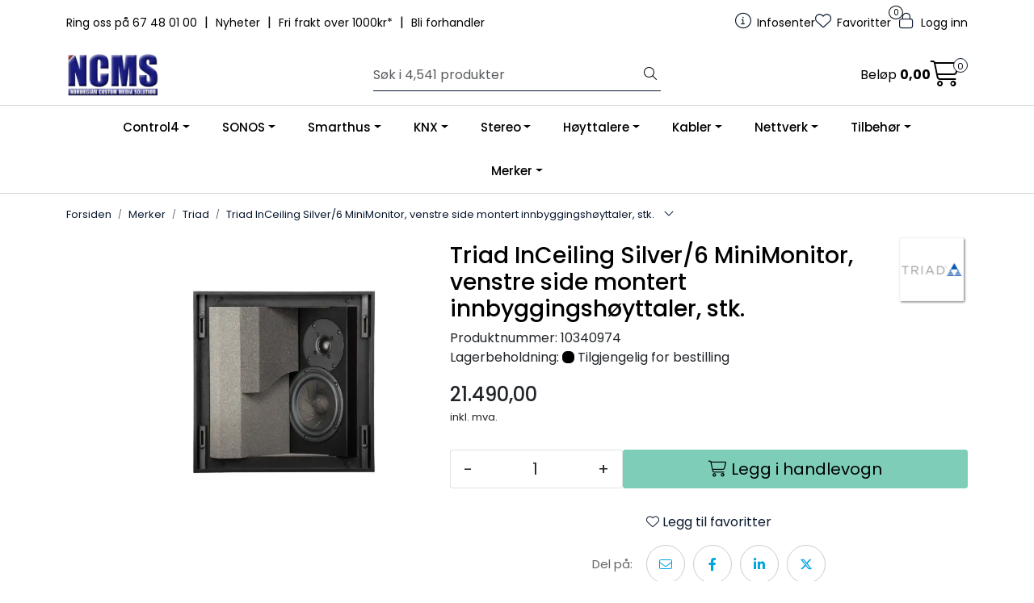

--- FILE ---
content_type: text/html; charset=UTF-8
request_url: https://www.ncms.no/triad-inceiling-silver-6-minimonitor-venstre-side-montert-innbyggingshoyttaler-stk-
body_size: 25084
content:
<!DOCTYPE html>
<html lang="nb" data-bs-theme="light">
<head>
             
<!-- START /modules/meta -->
<title>Triad InCeiling Silver/6 MiniMonitor, venstre side montert innbyggingshøyttaler, stk. NCMS</title>
<meta name="generator" content="Gurusoft Ecommerce">
<meta name="viewport" content="width=device-width, initial-scale=1.0">
<meta http-equiv="content-type" content="text/html; charset=UTF-8">
<meta http-equiv="X-UA-Compatible" content="IE=edge">

<meta name="description" content="Until now, using ceiling speakers meant compromise. For applications that mandate a very small yet superb sounding ceiling speaker, Triad’s InCeiling Silver/6 MiniMonitor is a top choice.">

<meta name="robots" content="index,follow">


<meta name="google" content="notranslate">

<meta property="og:site_name" content="NCMS">
<meta property="og:title" content="Triad InCeiling Silver/6 MiniMonitor, venstre side montert innbyggingshøyttaler, stk. NCMS">
<meta property="og:type" content="product">
<meta property="og:description" content="Until now, using ceiling speakers meant compromise. For applications that mandate a very small yet superb sounding ceiling speaker, Triad’s InCeiling Silver/6 MiniMonitor is a top choice.">
<meta property="og:image" content="https://res.cloudinary.com/ncms-webportal-b2b/image/upload/f_auto,q_auto/v1596441791/p_10340974_default_1">
<meta property="og:image:url" content="https://res.cloudinary.com/ncms-webportal-b2b/image/upload/f_auto,q_auto/v1596441791/p_10340974_default_1">
<meta property="og:image:secure_url" content="https://res.cloudinary.com/ncms-webportal-b2b/image/upload/f_auto,q_auto/v1596441791/p_10340974_default_1">

<!-- END /modules/meta -->

             
<!-- START /modules/includes-head -->

         
<!-- START /modules/components/favicon -->

<link rel="icon" type="image/png" href="/themes/images/blank.png.png">
<link rel="apple-touch-icon" href="/themes/images/blank.png.png">

<!-- END /modules/components/favicon -->



             
<!-- START /modules/components/includes-head-cookie-information -->

    <script id="CookieConsent" type="text/javascript" src="https://policy.app.cookieinformation.com/uc.js" data-culture="NB" data-gcm-version="2.0"></script>
    <script>window.addEventListener('CookieInformationConsentGiven',function(event){if(CookieInformation.getConsentGivenFor('cookie_cat_marketing')){window.dataLayer=window.dataLayer||[];dataLayer.push({"ecomm_prodid":"10340974","ecomm_pagetype":"product"});(function(w,d,s,l,i){w[l]=w[l]||[];w[l].push({'gtm.start':new Date().getTime(),event:'gtm.js'});var f=d.getElementsByTagName(s)[0],j=d.createElement(s),dl=l!='dataLayer'?'&l='+l:'';j.async=true;j.src='//www.googletagmanager.com/gtm.js?id='+i+dl;f.parentNode.insertBefore(j,f);})(window,document,'script','dataLayer','GTM-TDXJK62');}},false);</script>

<!-- END /modules/components/includes-head-cookie-information -->

<link href="/themes/stylesheet/fontawesome/css/fontawesome.min.css?v=202509050938" rel="stylesheet preload" as="style">
<link href="/themes/stylesheet/fontawesome/css/solid.min.css?v=202509050938" rel="stylesheet preload" as="style">
<link href="/themes/stylesheet/fontawesome/css/light.min.css?v=202509050938" rel="stylesheet preload" as="style">
<link href="/themes/stylesheet/fontawesome/css/brands.min.css?v=202509050938" rel="stylesheet preload" as="style">
<link href="/themes/stylesheet/fontawesome/css/v5-font-face.min.css?v=202509050938" rel="stylesheet preload" as="style">
<link href="/themes/stylesheet/owlCarousel,_owl.carousel.min.css,qv==202509050938+stylesheet.css+fancybox,_jquery.fancybox.min.css.pagespeed.cc.SQEwUql8l-.css" rel="stylesheet"/>



                        

    <style>.page-element-image,.article-element-image{img {
		width: 100%;
	}
}</style>


<!-- END /includes/stylesheet/product.vm -->
             
<!-- START /modules/includes-head-custom -->


<!-- END /modules/includes-head-custom -->

    </head>
<body><noscript><meta HTTP-EQUIV="refresh" content="0;url='https://www.ncms.no/triad-inceiling-silver-6-minimonitor-venstre-side-montert-innbyggingshoyttaler-stk-?PageSpeed=noscript'" /><style><!--table,div,span,font,p{display:none} --></style><div style="display:block">Please click <a href="https://www.ncms.no/triad-inceiling-silver-6-minimonitor-venstre-side-montert-innbyggingshoyttaler-stk-?PageSpeed=noscript">here</a> if you are not redirected within a few seconds.</div></noscript>
             
<!-- START /modules/components/skip-to-main-content -->

<a id="skip-main" class="btn btn-primary visually-hidden-focusable" href="#columns">Skip to main content</a>

<!-- END /modules/components/skip-to-main-content -->

                 <noscript><iframe src="https://www.googletagmanager.com/ns.html?id=GTM-TDXJK62" height="0" width="0" style="display:none;visibility:hidden"></iframe></noscript>

    <main id="page">

        <!--[if lt IE 7]>
        <p class="chromeframe">You are using an <strong>outdated</strong> browser. Please <a href="http://browsehappy.com/">upgrade your browser</a> or <a href="http://www.google.com/chromeframe/?redirect=true">activate Google Chrome Frame</a> to improve your experience.</p>
        <![endif]-->

                             
<!-- START /modules/components/header-sales -->


<!-- END /modules/components/header-sales -->
        
                 
<!-- START /modules/components/scroll-to-top -->

<div class="scrollToTop">
    <div id="back-text">
        <span>Til toppen</span>
    </div>

    <i class="fa-light fa-angle-up" aria-hidden="true"></i>
</div>

<!-- END /modules/components/scroll-to-top -->
                 
<!-- START /modules/components/top-menu-admin -->

<div data-ajax_target="top-admin-menu" data-entity-type="product" data-entity-id="12695" data-edit=""></div>

<!-- END /modules/components/top-menu-admin -->
                 
<!-- START /modules/components/announcement-bar -->


<!-- END /modules/components/announcement-bar -->
                 
<!-- START /modules/components/top-menu -->

<div class="d-none d-lg-block top-menu-row">
    <div class="container">
        <div class="row align-items-center">
            <div class="col-7 col-xl-6">
                <div class="top-menu-row__link-menu">
                             
<!-- START /modules/components/top-links -->

    <a href="/infosenter" target="_self">
                Ring oss på 67 48 01 00
    </a>

    	    <span class="separator">|</span>
        <a href="/productcategory?id=10427" target="_self">
                Nyheter
    </a>

    	    <span class="separator">|</span>
        <a href="/frakt-og-levering" target="_self">
                Fri frakt over 1000kr*
    </a>

    	    <span class="separator">|</span>
        <a href="/login?action=register#registerTarget" target="_self">
                Bli forhandler
    </a>

    
<!-- END /modules/components/top-links -->
                </div>
            </div>

            <div class="col-5 col-xl-6">
                <div class="top-menu-row__icon-menu">
                             
<!-- START /modules/components/locale-button-desktop -->


<!-- END /modules/components/locale-button-desktop -->
                             
<!-- START /modules/components/info-button-desktop -->

    <div class="info-button-desktop">
                <a href="infosenter">
            <i class="fa-light fa-circle-info" aria-hidden="true"></i>
            <span class="d-none d-xl-inline-block">Infosenter</span>
        </a>
    </div>

<!-- END /modules/components/info-button-desktop -->
                             
<!-- START /modules/components/favorite-button-desktop -->

    <div class="favorite-button-desktop">
        <span class="favorite-quantity" data-ajax_target="favorites-size">
                    </span>

        <a href="favorites" class="favorite-userbutton">
            <i class="fa-light fa-heart" aria-hidden="true"></i>
            <span class="d-none d-xl-inline-block">Favoritter</span>
        </a>
    </div>

<!-- END /modules/components/favorite-button-desktop -->
                             
<!-- START /modules/components/user-button-desktop -->

<div class="user-button-desktop">
			<a href="login">
			<i class="fa-light fa-lock" aria-hidden="true"></i>
			<span class="d-none d-xl-inline-block">Logg inn</span>
		</a>
	</div>

<!-- END /modules/components/user-button-desktop -->
                </div>
            </div>
        </div>
    </div>
</div>

<!-- END /modules/components/user-button-desktop -->

                 
<!-- START /modules/header -->

<header id="header" class="sticky-top">
    <div id="sticky-desktop" class="d-none d-lg-block">
                 
<!-- START /modules/components/header-desktop -->

<div id="topbar">
    <div class="desktop d-none d-lg-block">
        <div class="container">
            <div class="row align-items-center">
                <div class="col-lg-4 col-xl-4">
                             
<!-- START /modules/components/header-desktop-logo -->

<div id="logo-theme">
    <a class="d-flex" href="/"><img src="https://res.cloudinary.com/ncms-webportal-b2b/image/upload/f_auto,q_auto/v1740473424/g_logo_default_1" class="img-fluid" alt="NCMS" height="55" itemprop="logo"></a>
</div>

<!-- END /modules/components/header-desktop-logo -->
                </div>

                <div class="col-lg-5 col-xl-4">
                             
<!-- START /modules/components/header-desktop-search -->

<div class="search-bar" itemscope itemtype="http://schema.org/WebSite">
    <meta itemprop="url" content="https://www.ncms.no">
    <form action="search" method="get" accept-charset="UTF-8" itemprop="potentialAction" itemscope itemtype="http://schema.org/SearchAction">
        <meta itemprop="target" content="https://www.ncms.no/search?action=search&q={q}">
        <input type="hidden" name="action" value="search">

        <div class="input-group">
            <input type="text" name="q" placeholder="Søk i 4,541 produkter" class="suggest form-control" aria-label="Søk" required itemprop="query-input" autocomplete="off" data-action="incremental-search" data-content-target="incremental-search-desktop">
            <button class="btn button-search" type="submit" aria-label="Søk">
                <i class="fa-light fa-magnifying-glass" aria-hidden="true"></i>
                <i class="fa-light fa-spinner-third fa-spin" hidden aria-hidden="true"></i>
            </button>
        </div>
    </form>
    <div class="incremental-search-content desktop" data-content="incremental-search-desktop"></div>
</div>

<!-- END /modules/components/header-desktop-search -->
                </div>

                <div class="col-lg-3 col-xl-4">
                    <div class="basket-button-desktop">
                                 
<!-- START /modules/components/basket-button-desktop -->

<div class="large-cart">
    <div class="large-cart__price">
        Beløp
        <span class="large-cart__price-amount" data-ajax_target="basket-amount"></span>
    </div>
    <div class="large-cart__icon">
        <div class="large-cart__amount" data-ajax_target="basket-size"></div>
        <a href="basket" title="Gå til handlevogn">
            <i class="fa-light fa-cart-shopping" aria-hidden="true"></i>
        </a>
    </div>
</div>

<!-- END /modules/components/basket-button-desktop -->
                    </div>
                </div>
            </div>
        </div>
    </div>
</div>

<nav id="desktop_menu" class="navbar navbar-expand-lg">
             
<!-- START /modules/components/category-menu-desktop -->

<div class="container justify-content-center">
    <ul class="navbar-nav collapse navbar-collapse flex-wrap justify-content-center align-items-center">
                    <li class="nav-item  dropdown dropdown-xl-trigger deeper " data-category_id="10224">
                <a class="dropdown-toggle nav-link" href="control4">Control4</a>

                                    <div class="dropdown-menu dropdown-xl-content">
                        <div class="container category-sub-menu">
                                                        
                                <div class="category-sub-menu-content">
                                    <a href="smart-home-os-3" title="Smart Home OS 3">Smart Home OS 3</a>

                                                                            <ul class="category-sub-sub-menu-content">
                                                                                                                                        <li>
                                                    <a href="kontroll-pa-hele-hjemmet-control4-">Kontroll på hele hjemmet</a>
                                                </li>
                                                                                            <li>
                                                    <a href="smart-lysstyring-control4-">Smart lysstyring</a>
                                                </li>
                                                                                            <li>
                                                    <a href="ringeklokke--adgangskontroll-control4-">Ringeklokke / Adgangskontroll</a>
                                                </li>
                                                                                            <li>
                                                    <a href="hjemmekino-control4-">Hjemmekino</a>
                                                </li>
                                                                                            <li>
                                                    <a href="lyd-i-flere-rom-control4-">Lyd i flere rom</a>
                                                </li>
                                                                                            <li>
                                                    <a href="halo-fjernkontroll">HALO fjernkontroll</a>
                                                </li>
                                                                                            <li>
                                                    <a href="stemmestyring-control4-">Stemmestyring</a>
                                                </li>
                                                                                            <li>
                                                    <a href="sikkerhet-control4-">Sikkerhet</a>
                                                </li>
                                                                                            <li>
                                                    <a href="belysning-vibrant-lighting">LED-belysning</a>
                                                </li>
                                                                                    </ul>
                                                                    </div>
                            
                                <div class="category-sub-menu-content">
                                    <a href="produkter-control4-" title="Produkter (Control4)">Produkter (Control4)</a>

                                                                            <ul class="category-sub-sub-menu-content">
                                                                                                                                        <li>
                                                    <a href="controller">Kontroller</a>
                                                </li>
                                                                                            <li>
                                                    <a href="comfort">Comfort</a>
                                                </li>
                                                                                            <li>
                                                    <a href="power">Power</a>
                                                </li>
                                                                                    </ul>
                                                                    </div>
                            
                                <div class="category-sub-menu-content">
                                    <a href="lighting" title="Lighting">Lighting</a>

                                                                            <ul class="category-sub-sub-menu-content">
                                                                                                                                        <li>
                                                    <a href="wireless-lighting">Wireless Lighting</a>
                                                </li>
                                                                                            <li>
                                                    <a href="centralized-lighting">Centralized Lighting</a>
                                                </li>
                                                                                            <li>
                                                    <a href="lighting-accessories">Lighting Accessories</a>
                                                </li>
                                                                                            <li>
                                                    <a href="vibrant-lighting">Vibrant Lighting</a>
                                                </li>
                                                                                    </ul>
                                                                    </div>
                            
                                <div class="category-sub-menu-content">
                                    <a href="audio-video" title="Audio/Video">Audio/Video</a>

                                                                            <ul class="category-sub-sub-menu-content">
                                                                                                                                        <li>
                                                    <a href="amplifiers-2">Amplifiers</a>
                                                </li>
                                                                                            <li>
                                                    <a href="av-processing">AV Processing</a>
                                                </li>
                                                                                            <li>
                                                    <a href="av-switches">AV Switches</a>
                                                </li>
                                                                                            <li>
                                                    <a href="extenders-receivers">Extenders/Receivers</a>
                                                </li>
                                                                                            <li>
                                                    <a href="media-over-ip">Media over IP</a>
                                                </li>
                                                                                            <li>
                                                    <a href="miscellaneous">Miscellaneous</a>
                                                </li>
                                                                                            <li>
                                                    <a href="projection-screens">Lerret</a>
                                                </li>
                                                                                            <li>
                                                    <a href="wireless-audio">Wireless Audio</a>
                                                </li>
                                                                                            <li>
                                                    <a href="speakers">Speakers (Control4)</a>
                                                </li>
                                                                                    </ul>
                                                                    </div>
                            
                                <div class="category-sub-menu-content">
                                    <a href="security" title="Security">Security</a>

                                                                            <ul class="category-sub-sub-menu-content">
                                                                                                                                        <li>
                                                    <a href="door-station">Door Station</a>
                                                </li>
                                                                                            <li>
                                                    <a href="sensors--contact-io">Sensors & Contact IO</a>
                                                </li>
                                                                                            <li>
                                                    <a href="security-accessories">Security Accessories</a>
                                                </li>
                                                                                    </ul>
                                                                    </div>
                            
                                <div class="category-sub-menu-content">
                                    <a href="surveillance" title="Surveillance">Surveillance</a>

                                                                            <ul class="category-sub-sub-menu-content">
                                                                                                                                        <li>
                                                    <a href="ip-camera">IP Camera</a>
                                                </li>
                                                                                            <li>
                                                    <a href="nvr--encoders">NVR & Encoders</a>
                                                </li>
                                                                                            <li>
                                                    <a href="surveillance-accessories">Surveillance Accessories</a>
                                                </li>
                                                                                    </ul>
                                                                    </div>
                            
                                <div class="category-sub-menu-content">
                                    <a href="networking" title="Networking">Networking</a>

                                                                            <ul class="category-sub-sub-menu-content">
                                                                                                                                        <li>
                                                    <a href="routers">Routers</a>
                                                </li>
                                                                                            <li>
                                                    <a href="switches">Switches</a>
                                                </li>
                                                                                            <li>
                                                    <a href="wireless">Wireless</a>
                                                </li>
                                                                                            <li>
                                                    <a href="pdus">PDUs</a>
                                                </li>
                                                                                            <li>
                                                    <a href="accessories">Accessories</a>
                                                </li>
                                                                                    </ul>
                                                                    </div>
                            
                                <div class="category-sub-menu-content">
                                    <a href="mounts" title="Mounts">Mounts</a>

                                                                            <ul class="category-sub-sub-menu-content">
                                                                                                                                        <li>
                                                    <a href="veggfeste">Strong Veggfeste</a>
                                                </li>
                                                                                            <li>
                                                    <a href="veggboks">Strong Veggboks</a>
                                                </li>
                                                                                            <li>
                                                    <a href="racks">Racks</a>
                                                </li>
                                                                                    </ul>
                                                                    </div>
                            
                                <div class="category-sub-menu-content">
                                    <a href="home-communication" title="Home Communication">Home Communication</a>

                                                                            <ul class="category-sub-sub-menu-content">
                                                                                                                                        <li>
                                                    <a href="door-station">Door Station</a>
                                                </li>
                                                                                            <li>
                                                    <a href="touch-screens">Touch Screens</a>
                                                </li>
                                                                                    </ul>
                                                                    </div>
                            
                                <div class="category-sub-menu-content">
                                    <a href="interfaces" title="Interfaces">Interfaces</a>

                                                                            <ul class="category-sub-sub-menu-content">
                                                                                                                                        <li>
                                                    <a href="touch-screens">Touch Screens</a>
                                                </li>
                                                                                            <li>
                                                    <a href="remote-controls">Remote Controls</a>
                                                </li>
                                                                                            <li>
                                                    <a href="remote-control-accessories">Remote Control Accessories</a>
                                                </li>
                                                                                            <li>
                                                    <a href="touch-screen-accessories">Touch Screen Accessories</a>
                                                </li>
                                                                                    </ul>
                                                                    </div>
                                                    </div>
                    </div>
                            </li>
                    <li class="nav-item  dropdown dropdown-xl-trigger deeper " data-category_id="10545">
                <a class="dropdown-toggle nav-link" href="sonos">SONOS</a>

                                    <div class="dropdown-menu dropdown-xl-content">
                        <div class="container category-sub-menu">
                                                        
                                <div class="category-sub-menu-content">
                                    <a href="sonos-hoyttalere" title="SONOS Høyttalere">SONOS Høyttalere</a>

                                                                    </div>
                            
                                <div class="category-sub-menu-content">
                                    <a href="sonos-hjemmekino" title="SONOS Hjemmekino">SONOS Hjemmekino</a>

                                                                    </div>
                            
                                <div class="category-sub-menu-content">
                                    <a href="sonos-komponenter" title="SONOS Komponenter">SONOS Komponenter</a>

                                                                    </div>
                            
                                <div class="category-sub-menu-content">
                                    <a href="sonos-profesjonell" title="SONOS Profesjonell">SONOS Profesjonell</a>

                                                                    </div>
                            
                                <div class="category-sub-menu-content">
                                    <a href="sonos-by-sonance" title="SONOS by Sonance">SONOS by Sonance</a>

                                                                    </div>
                            
                                <div class="category-sub-menu-content">
                                    <a href="sonos-tilbehor" title="SONOS Tilbehør">SONOS Tilbehør</a>

                                                                    </div>
                            
                                <div class="category-sub-menu-content">
                                    <a href="sonos-ace" title="SONOS Hodetelefoner">SONOS Hodetelefoner</a>

                                                                    </div>
                                                    </div>
                    </div>
                            </li>
                    <li class="nav-item  dropdown dropdown-xl-trigger deeper " data-category_id="10011">
                <a class="dropdown-toggle nav-link" href="smarthus">Smarthus</a>

                                    <div class="dropdown-menu dropdown-xl-content">
                        <div class="container category-sub-menu">
                                                        
                                <div class="category-sub-menu-content">
                                    <a href="lyd" title="Lyd">Lyd</a>

                                                                            <ul class="category-sub-sub-menu-content">
                                                                                                                                        <li>
                                                    <a href="multirom">Multirom</a>
                                                </li>
                                                                                            <li>
                                                    <a href="chromecast-built-in">Chromecast built-in</a>
                                                </li>
                                                                                            <li>
                                                    <a href="musikkstreamer">Musikkstreamer</a>
                                                </li>
                                                                                            <li>
                                                    <a href="tradlost-1">Trådløst - Lyd</a>
                                                </li>
                                                                                    </ul>
                                                                    </div>
                            
                                <div class="category-sub-menu-content">
                                    <a href="bilde" title="Bilde">Bilde</a>

                                                                            <ul class="category-sub-sub-menu-content">
                                                                                                                                        <li>
                                                    <a href="av-over-ip">AV over IP</a>
                                                </li>
                                                                                            <li>
                                                    <a href="hdmi-bildematrise">HDMI bildematrise</a>
                                                </li>
                                                                                            <li>
                                                    <a href="hdmi-extender">HDMI extender</a>
                                                </li>
                                                                                            <li>
                                                    <a href="hdmi-switch">HDMI switch</a>
                                                </li>
                                                                                            <li>
                                                    <a href="hdmi-splitter">HDMI splitter</a>
                                                </li>
                                                                                            <li>
                                                    <a href="tv-heis">TV-heis</a>
                                                </li>
                                                                                            <li>
                                                    <a href="projection-screens">Lerret</a>
                                                </li>
                                                                                            <li>
                                                    <a href="veggfeste-tv">Veggfeste TV</a>
                                                </li>
                                                                                    </ul>
                                                                    </div>
                            
                                <div class="category-sub-menu-content">
                                    <a href="betjening" title="Betjening">Betjening</a>

                                                                            <ul class="category-sub-sub-menu-content">
                                                                                                                                        <li>
                                                    <a href="brytere">Brytere</a>
                                                </li>
                                                                                            <li>
                                                    <a href="touch-screen">Touch screen</a>
                                                </li>
                                                                                            <li>
                                                    <a href="ipad-nettbrett-feste">Nettbrett</a>
                                                </li>
                                                                                    </ul>
                                                                    </div>
                            
                                <div class="category-sub-menu-content">
                                    <a href="lys" title="Lysstyring">Lysstyring</a>

                                                                            <ul class="category-sub-sub-menu-content">
                                                                                                                                        <li>
                                                    <a href="tradlost-lys-">Trådløst</a>
                                                </li>
                                                                                            <li>
                                                    <a href="bussystemer">Bussystemer</a>
                                                </li>
                                                                                            <li>
                                                    <a href="dali">DALI</a>
                                                </li>
                                                                                            <li>
                                                    <a href="knx-3">KNX</a>
                                                </li>
                                                                                            <li>
                                                    <a href="dmx">DMX</a>
                                                </li>
                                                                                    </ul>
                                                                    </div>
                            
                                <div class="category-sub-menu-content">
                                    <a href="varme" title="Varme / Kjøling">Varme / Kjøling</a>

                                                                            <ul class="category-sub-sub-menu-content">
                                                                                                                                        <li>
                                                    <a href="elektrisk-gulvvarme">Elektrisk gulvvarme</a>
                                                </li>
                                                                                            <li>
                                                    <a href="vannbaren-varme">Vannbåren varme</a>
                                                </li>
                                                                                            <li>
                                                    <a href="kjoling">Kjøling</a>
                                                </li>
                                                                                            <li>
                                                    <a href="tilbehor-varme">Tilbehør varme / kjøling</a>
                                                </li>
                                                                                    </ul>
                                                                    </div>
                            
                                <div class="category-sub-menu-content">
                                    <a href="sikkerhet" title="Sikkerhet / Adgangskontroll">Sikkerhet / Adgangskontroll</a>

                                                                            <ul class="category-sub-sub-menu-content">
                                                                                                                                        <li>
                                                    <a href="ip-kamera">IP-kamera</a>
                                                </li>
                                                                                            <li>
                                                    <a href="opptaker-nvr-">Opptaker (NVR)</a>
                                                </li>
                                                                                            <li>
                                                    <a href="ringeklokke">Ringeklokke</a>
                                                </li>
                                                                                            <li>
                                                    <a href="bevegelsessensor">Bevegelsessensor</a>
                                                </li>
                                                                                    </ul>
                                                                    </div>
                            
                                <div class="category-sub-menu-content">
                                    <a href="gardiner" title="Solskjerming">Solskjerming</a>

                                                                            <ul class="category-sub-sub-menu-content">
                                                                                                                                        <li>
                                                    <a href="persiennestyring">Persiennestyring</a>
                                                </li>
                                                                                            <li>
                                                    <a href="qmotion">Qmotion</a>
                                                </li>
                                                                                    </ul>
                                                                    </div>
                            
                                <div class="category-sub-menu-content">
                                    <a href="installasjonsmateriell" title="Installasjonsmateriell">Installasjonsmateriell</a>

                                                                            <ul class="category-sub-sub-menu-content">
                                                                                                                                        <li>
                                                    <a href="vegguttak">Vegguttak</a>
                                                </li>
                                                                                            <li>
                                                    <a href="signal-og-hoyttalerplugger">Signal og Høyttalerplugger</a>
                                                </li>
                                                                                            <li>
                                                    <a href="installasjonskabel">Installasjonskabel</a>
                                                </li>
                                                                                            <li>
                                                    <a href="ir-produkter">IR-produkter</a>
                                                </li>
                                                                                            <li>
                                                    <a href="hdmi-kabel">HDMI-kabel</a>
                                                </li>
                                                                                    </ul>
                                                                    </div>
                            
                                <div class="category-sub-menu-content">
                                    <a href="styresystemer" title="Styresystemer">Styresystemer</a>

                                                                            <ul class="category-sub-sub-menu-content">
                                                                                                                                        <li>
                                                    <a href="control4">Control4</a>
                                                </li>
                                                                                            <li>
                                                    <a href="knx-3">KNX</a>
                                                </li>
                                                                                    </ul>
                                                                    </div>
                            
                                <div class="category-sub-menu-content">
                                    <a href="led-belysning" title="LED-belysning">LED-belysning</a>

                                                                            <ul class="category-sub-sub-menu-content">
                                                                                                                                        <li>
                                                    <a href="led-striper">LED-striper</a>
                                                </li>
                                                                                            <li>
                                                    <a href="profiler--deksler">Profiler / Deksler</a>
                                                </li>
                                                                                            <li>
                                                    <a href="tilbehor--koblinger">Tilbehør / Koblinger</a>
                                                </li>
                                                                                            <li>
                                                    <a href="styring--led-drivere">Styring / LED-drivere</a>
                                                </li>
                                                                                    </ul>
                                                                    </div>
                                                    </div>
                    </div>
                            </li>
                    <li class="nav-item  dropdown dropdown-xl-trigger deeper " data-category_id="10523">
                <a class="dropdown-toggle nav-link" href="knx-3">KNX</a>

                                    <div class="dropdown-menu dropdown-xl-content">
                        <div class="container category-sub-menu">
                                                        
                                <div class="category-sub-menu-content">
                                    <a href="systemenheter-knx-" title="Systemenheter (KNX)">Systemenheter (KNX)</a>

                                                                    </div>
                            
                                <div class="category-sub-menu-content">
                                    <a href="nettverk--grensesnitt-knx-" title="Nettverk / Grensesnitt (KNX)">Nettverk / Grensesnitt (KNX)</a>

                                                                    </div>
                            
                                <div class="category-sub-menu-content">
                                    <a href="dimmer-knx-" title="Dimmer (KNX)">Dimmer (KNX)</a>

                                                                    </div>
                            
                                <div class="category-sub-menu-content">
                                    <a href="universal-interface-knx-" title="Universal Interface (KNX)">Universal Interface (KNX)</a>

                                                                    </div>
                            
                                <div class="category-sub-menu-content">
                                    <a href="binarinngang-knx-" title="Binærinngang (KNX)">Binærinngang (KNX)</a>

                                                                    </div>
                            
                                <div class="category-sub-menu-content">
                                    <a href="binarutgang-knx-" title="Binærutgang (KNX)">Binærutgang (KNX)</a>

                                                                    </div>
                            
                                <div class="category-sub-menu-content">
                                    <a href="hvac-knx-" title="HVAC (KNX)">HVAC (KNX)</a>

                                                                    </div>
                            
                                <div class="category-sub-menu-content">
                                    <a href="sensor--bevegelsemelder-knx-" title="Sensor / Bevegelsemelder (KNX)">Sensor / Bevegelsemelder (KNX)</a>

                                                                    </div>
                            
                                <div class="category-sub-menu-content">
                                    <a href="persienne-knx-" title="Persienne (KNX)">Persienne (KNX)</a>

                                                                    </div>
                            
                                <div class="category-sub-menu-content">
                                    <a href="termostat-knx-" title="Termostat (KNX)">Termostat (KNX)</a>

                                                                    </div>
                            
                                <div class="category-sub-menu-content">
                                    <a href="bryter-knx-" title="Bryter (KNX)">Bryter (KNX)</a>

                                                                    </div>
                            
                                <div class="category-sub-menu-content">
                                    <a href="tilbehor-knx-" title="Tilbehør (KNX)">Tilbehør (KNX)</a>

                                                                    </div>
                            
                                <div class="category-sub-menu-content">
                                    <a href="kombimodul-knx-" title="Kombimodul (KNX)">Kombimodul (KNX)</a>

                                                                    </div>
                            
                                <div class="category-sub-menu-content">
                                    <a href="maler-knx-" title="Måler (KNX)">Måler (KNX)</a>

                                                                    </div>
                                                    </div>
                    </div>
                            </li>
                    <li class="nav-item  dropdown dropdown-xl-trigger deeper " data-category_id="10008">
                <a class="dropdown-toggle nav-link" href="stereo">Stereo</a>

                                    <div class="dropdown-menu dropdown-xl-content">
                        <div class="container category-sub-menu">
                                                        
                                <div class="category-sub-menu-content">
                                    <a href="forforsterker" title="Forforsterker">Forforsterker</a>

                                                                    </div>
                            
                                <div class="category-sub-menu-content">
                                    <a href="effektforsterker" title="Effektforsterker">Effektforsterker</a>

                                                                    </div>
                            
                                <div class="category-sub-menu-content">
                                    <a href="integrert" title="Integrert">Integrert</a>

                                                                    </div>
                            
                                <div class="category-sub-menu-content">
                                    <a href="dac" title="DAC">DAC</a>

                                                                    </div>
                            
                                <div class="category-sub-menu-content">
                                    <a href="streaming" title="Streaming">Streaming</a>

                                                                    </div>
                            
                                <div class="category-sub-menu-content">
                                    <a href="riaa-trinn" title="RIAA-trinn">RIAA-trinn</a>

                                                                    </div>
                                                    </div>
                    </div>
                            </li>
                    <li class="nav-item  dropdown dropdown-xl-trigger deeper " data-category_id="10009">
                <a class="dropdown-toggle nav-link" href="hoyttalere">Høyttalere</a>

                                    <div class="dropdown-menu dropdown-xl-content">
                        <div class="container category-sub-menu">
                                                        
                                <div class="category-sub-menu-content">
                                    <a href="gulvstaende" title="Gulvstående">Gulvstående</a>

                                                                    </div>
                            
                                <div class="category-sub-menu-content">
                                    <a href="kompakt-stativ" title="Kompakt / Stativ">Kompakt / Stativ</a>

                                                                    </div>
                            
                                <div class="category-sub-menu-content">
                                    <a href="lydplanke" title="Lydplanke / Center">Lydplanke / Center</a>

                                                                    </div>
                            
                                <div class="category-sub-menu-content">
                                    <a href="pa-vegg" title="På vegg">På vegg</a>

                                                                    </div>
                            
                                <div class="category-sub-menu-content">
                                    <a href="pendel" title="Pendel">Pendel</a>

                                                                    </div>
                            
                                <div class="category-sub-menu-content">
                                    <a href="subwoofer" title="Subwoofer">Subwoofer</a>

                                                                    </div>
                            
                                <div class="category-sub-menu-content">
                                    <a href="innbygging" title="Innbygging">Innbygging</a>

                                                                    </div>
                            
                                <div class="category-sub-menu-content">
                                    <a href="100v" title="Butikk / Restaurantlyd">Butikk / Restaurantlyd</a>

                                                                    </div>
                            
                                <div class="category-sub-menu-content">
                                    <a href="utendors" title="Utendørs">Utendørs</a>

                                                                    </div>
                            
                                <div class="category-sub-menu-content">
                                    <a href="tradlos-hoyttaler" title="Trådløs høyttaler">Trådløs høyttaler</a>

                                                                    </div>
                                                    </div>
                    </div>
                            </li>
                    <li class="nav-item  dropdown dropdown-xl-trigger deeper " data-category_id="10010">
                <a class="dropdown-toggle nav-link" href="kabler">Kabler</a>

                                    <div class="dropdown-menu dropdown-xl-content">
                        <div class="container category-sub-menu">
                                                        
                                <div class="category-sub-menu-content">
                                    <a href="signalkabel" title="Signalkabel">Signalkabel</a>

                                                                    </div>
                            
                                <div class="category-sub-menu-content">
                                    <a href="digitalkabel" title="Digitalkabel">Digitalkabel</a>

                                                                    </div>
                            
                                <div class="category-sub-menu-content">
                                    <a href="usb-kabel" title="USB-kabel">USB-kabel</a>

                                                                    </div>
                            
                                <div class="category-sub-menu-content">
                                    <a href="hoyttalerkabel" title="Høyttalerkabel">Høyttalerkabel</a>

                                                                    </div>
                            
                                <div class="category-sub-menu-content">
                                    <a href="hdmi-kabel" title="HDMI-kabel">HDMI-kabel</a>

                                                                    </div>
                            
                                <div class="category-sub-menu-content">
                                    <a href="hodetelefonkabel" title="Hodetelefonkabel">Hodetelefonkabel</a>

                                                                    </div>
                            
                                <div class="category-sub-menu-content">
                                    <a href="tonearmkabel" title="Tonearmkabel">Tonearmkabel</a>

                                                                    </div>
                            
                                <div class="category-sub-menu-content">
                                    <a href="subwooferkabel" title="Subwooferkabel">Subwooferkabel</a>

                                                                    </div>
                            
                                <div class="category-sub-menu-content">
                                    <a href="stromkabel" title="Strømkabel">Strømkabel</a>

                                                                    </div>
                            
                                <div class="category-sub-menu-content">
                                    <a href="bananplugger-spader" title="Bananplugger & Spader">Bananplugger & Spader</a>

                                                                    </div>
                                                    </div>
                    </div>
                            </li>
                    <li class="nav-item  dropdown dropdown-xl-trigger deeper " data-category_id="10013">
                <a class="dropdown-toggle nav-link" href="wifi-nettverk">Nettverk</a>

                                    <div class="dropdown-menu dropdown-xl-content">
                        <div class="container category-sub-menu">
                                                        
                                <div class="category-sub-menu-content">
                                    <a href="router" title="Router">Router</a>

                                                                            <ul class="category-sub-sub-menu-content">
                                                                                                                                        <li>
                                                    <a href="router-1">Router &quot;Wifi & Nettverk&quot;</a>
                                                </li>
                                                                                            <li>
                                                    <a href="router-m-wifi">Router m/WiFi</a>
                                                </li>
                                                                                    </ul>
                                                                    </div>
                            
                                <div class="category-sub-menu-content">
                                    <a href="switch" title="Switch">Switch</a>

                                                                            <ul class="category-sub-sub-menu-content">
                                                                                                                                        <li>
                                                    <a href="unmanaged-1">Unmanaged</a>
                                                </li>
                                                                                            <li>
                                                    <a href="websmart">Websmart</a>
                                                </li>
                                                                                            <li>
                                                    <a href="managed-1">Managed</a>
                                                </li>
                                                                                            <li>
                                                    <a href="poe-1">PoE</a>
                                                </li>
                                                                                    </ul>
                                                                    </div>
                            
                                <div class="category-sub-menu-content">
                                    <a href="tradlost" title="Trådløst">Trådløst</a>

                                                                            <ul class="category-sub-sub-menu-content">
                                                                                                                                        <li>
                                                    <a href="aksesspunkt">Aksesspunkt</a>
                                                </li>
                                                                                            <li>
                                                    <a href="aksesspunkt-utendors-">Aksesspunkt (utendørs)</a>
                                                </li>
                                                                                            <li>
                                                    <a href="router-m-wifi">Router m/WiFi</a>
                                                </li>
                                                                                    </ul>
                                                                    </div>
                            
                                <div class="category-sub-menu-content">
                                    <a href="stromskinner" title="Strømskinner">Strømskinner</a>

                                                                            <ul class="category-sub-sub-menu-content">
                                                                                                                                        <li>
                                                    <a href="ip-styrt-stromskinne-pdu-">IP-styrt Strømskinne (PDU)</a>
                                                </li>
                                                                                    </ul>
                                                                    </div>
                            
                                <div class="category-sub-menu-content">
                                    <a href="ovrc" title="OvrC">OvrC</a>

                                                                            <ul class="category-sub-sub-menu-content">
                                                                                                                                        <li>
                                                    <a href="ovrc-pro">OvrC Pro</a>
                                                </li>
                                                                                            <li>
                                                    <a href="ovrc-home">OvrC Home</a>
                                                </li>
                                                                                            <li>
                                                    <a href="ovrc-ecosystem">OvrC Ecosystem</a>
                                                </li>
                                                                                    </ul>
                                                                    </div>
                                                    </div>
                    </div>
                            </li>
                    <li class="nav-item  dropdown dropdown-xl-trigger deeper " data-category_id="10022">
                <a class="dropdown-toggle nav-link" href="tilbehor">Tilbehør</a>

                                    <div class="dropdown-menu dropdown-xl-content">
                        <div class="container category-sub-menu">
                                                        
                                <div class="category-sub-menu-content">
                                    <a href="veggfeste-tv" title="Veggfeste TV">Veggfeste TV</a>

                                                                            <ul class="category-sub-sub-menu-content">
                                                                                                                                        <li>
                                                    <a href="manuelt-veggfeste">Uttrekkbart veggfeste</a>
                                                </li>
                                                                                            <li>
                                                    <a href="motorisert-veggfeste">Motorisert veggfeste</a>
                                                </li>
                                                                                            <li>
                                                    <a href="veggfeste-1">Veggfeste (fast)</a>
                                                </li>
                                                                                    </ul>
                                                                    </div>
                            
                                <div class="category-sub-menu-content">
                                    <a href="tv-heis" title="TV-heis">TV-heis</a>

                                                                            <ul class="category-sub-sub-menu-content">
                                                                                                                                        <li>
                                                    <a href="opp-fra-mobel">Opp fra møbel</a>
                                                </li>
                                                                                            <li>
                                                    <a href="ned-fra-tak">Ned fra tak</a>
                                                </li>
                                                                                            <li>
                                                    <a href="opp-fra-gulv">Opp fra gulv</a>
                                                </li>
                                                                                            <li>
                                                    <a href="ut-fra-vegg">Ut fra vegg</a>
                                                </li>
                                                                                            <li>
                                                    <a href="projektorheis">Projektorheis</a>
                                                </li>
                                                                                            <li>
                                                    <a href="future-automation-bevegelige-paneler">Bevegelige paneler</a>
                                                </li>
                                                                                    </ul>
                                                                    </div>
                            
                                <div class="category-sub-menu-content">
                                    <a href="ipad-nettbrett-feste" title="Nettbrett">Nettbrett</a>

                                                                            <ul class="category-sub-sub-menu-content">
                                                                                                                                        <li>
                                                    <a href="ipad-veggmontert">iPad</a>
                                                </li>
                                                                                            <li>
                                                    <a href="samsung-nettbrett-feste">Samsung</a>
                                                </li>
                                                                                    </ul>
                                                                    </div>
                            
                                <div class="category-sub-menu-content">
                                    <a href="racks" title="Racks">Racks</a>

                                                                            <ul class="category-sub-sub-menu-content">
                                                                                                                                        <li>
                                                    <a href="rack-1">Rack</a>
                                                </li>
                                                                                            <li>
                                                    <a href="rack-accessories">Rack Accessories</a>
                                                </li>
                                                                                            <li>
                                                    <a href="tilbehor-til-sonos">Rack tilbehør til Sonos</a>
                                                </li>
                                                                                    </ul>
                                                                    </div>
                            
                                <div class="category-sub-menu-content">
                                    <a href="projection-screens" title="Lerret">Lerret</a>

                                                                            <ul class="category-sub-sub-menu-content">
                                                                                                                                        <li>
                                                    <a href="lerret-rammespent-">Lerret (Rammespent)</a>
                                                </li>
                                                                                    </ul>
                                                                    </div>
                            
                                <div class="category-sub-menu-content">
                                    <a href="installasjonsmateriell" title="Installasjonsmateriell">Installasjonsmateriell</a>

                                                                            <ul class="category-sub-sub-menu-content">
                                                                                                                                        <li>
                                                    <a href="vegguttak">Vegguttak</a>
                                                </li>
                                                                                            <li>
                                                    <a href="signal-og-hoyttalerplugger">Signal og Høyttalerplugger</a>
                                                </li>
                                                                                            <li>
                                                    <a href="installasjonskabel">Installasjonskabel</a>
                                                </li>
                                                                                            <li>
                                                    <a href="ir-produkter">IR-produkter</a>
                                                </li>
                                                                                            <li>
                                                    <a href="hdmi-kabel">HDMI-kabel</a>
                                                </li>
                                                                                    </ul>
                                                                    </div>
                            
                                <div class="category-sub-menu-content">
                                    <a href="lydpakker" title="Lydpakker">Lydpakker</a>

                                                                    </div>
                                                    </div>
                    </div>
                            </li>
                    <li class="nav-item  dropdown dropdown-xl-trigger deeper " data-category_id="10189">
                <a class="dropdown-toggle nav-link" href="merker-1">Merker</a>

                                    <div class="dropdown-menu dropdown-xl-content">
                        <div class="container category-sub-menu">
                                                        
                                <div class="category-sub-menu-content">
                                    <a href="araknis" title="Araknis">Araknis</a>

                                                                            <ul class="category-sub-sub-menu-content">
                                                                                                                                        <li>
                                                    <a href="araknis-access-points">Access Points</a>
                                                </li>
                                                                                            <li>
                                                    <a href="araknis-routers">Routers</a>
                                                </li>
                                                                                            <li>
                                                    <a href="araknis-switches">Switches</a>
                                                </li>
                                                                                            <li>
                                                    <a href="araknis-araknis-ovrc">Araknis+OvrC</a>
                                                </li>
                                                                                    </ul>
                                                                    </div>
                            
                                <div class="category-sub-menu-content">
                                    <a href="binary" title="Binary">Binary</a>

                                                                            <ul class="category-sub-sub-menu-content">
                                                                                                                                        <li>
                                                    <a href="binary-av-over-ip-moip-">Binary AV over IP (MOIP)</a>
                                                </li>
                                                                                            <li>
                                                    <a href="binary-hdmi-switch">Binary HDMI switch</a>
                                                </li>
                                                                                            <li>
                                                    <a href="binary-hdmi-extender">Binary HDMI extender</a>
                                                </li>
                                                                                            <li>
                                                    <a href="tilbehor-binary-">Binary tilbehør</a>
                                                </li>
                                                                                            <li>
                                                    <a href="binary-hdmi-kabler">Binary HDMI kabler</a>
                                                </li>
                                                                                    </ul>
                                                                    </div>
                            
                                <div class="category-sub-menu-content">
                                    <a href="secoboxx" title="B-System">B-System</a>

                                                                    </div>
                            
                                <div class="category-sub-menu-content">
                                    <a href="clark-synthesis_2" title="Clark Synthesis">Clark Synthesis</a>

                                                                            <ul class="category-sub-sub-menu-content">
                                                                                                                                        <li>
                                                    <a href="clark-romperister">Clark Romperister</a>
                                                </li>
                                                                                            <li>
                                                    <a href="clark-undervannslyd">Clark Undervannslyd</a>
                                                </li>
                                                                                            <li>
                                                    <a href="clark-taktil-lyd-horselshemmede-">Clark Taktil lyd (hørselshemmede)</a>
                                                </li>
                                                                                            <li>
                                                    <a href="clark-tilbehor">Clark Synthesis tilbehør</a>
                                                </li>
                                                                                    </ul>
                                                                    </div>
                            
                                <div class="category-sub-menu-content">
                                    <a href="control4" title="Control4">Control4</a>

                                                                            <ul class="category-sub-sub-menu-content">
                                                                                                                                        <li>
                                                    <a href="smart-home-os-3">Smart Home OS 3</a>
                                                </li>
                                                                                            <li>
                                                    <a href="produkter-control4-">Produkter (Control4)</a>
                                                </li>
                                                                                            <li>
                                                    <a href="lighting">Lighting</a>
                                                </li>
                                                                                            <li>
                                                    <a href="audio-video">Audio/Video</a>
                                                </li>
                                                                                            <li>
                                                    <a href="security">Security</a>
                                                </li>
                                                                                            <li>
                                                    <a href="surveillance">Surveillance</a>
                                                </li>
                                                                                            <li>
                                                    <a href="networking">Networking</a>
                                                </li>
                                                                                            <li>
                                                    <a href="mounts">Mounts</a>
                                                </li>
                                                                                            <li>
                                                    <a href="home-communication">Home Communication</a>
                                                </li>
                                                                                            <li>
                                                    <a href="interfaces">Interfaces</a>
                                                </li>
                                                                                    </ul>
                                                                    </div>
                            
                                <div class="category-sub-menu-content">
                                    <a href="displine" title="Displine">Displine</a>

                                                                            <ul class="category-sub-sub-menu-content">
                                                                                                                                        <li>
                                                    <a href="companion-wall-home">Companion wall home</a>
                                                </li>
                                                                                            <li>
                                                    <a href="dame-wall-home">Dame wall home</a>
                                                </li>
                                                                                            <li>
                                                    <a href="companion-wall-2-0">Companion Wall</a>
                                                </li>
                                                                                            <li>
                                                    <a href="dame-wall-2-0">Dame Wall</a>
                                                </li>
                                                                                            <li>
                                                    <a href="samsung-nettbrett-feste">Samsung</a>
                                                </li>
                                                                                    </ul>
                                                                    </div>
                            
                                <div class="category-sub-menu-content">
                                    <a href="dragonfly" title="Dragonfly">Dragonfly</a>

                                                                            <ul class="category-sub-sub-menu-content">
                                                                                                                                        <li>
                                                    <a href="lerret-rammespent-">Lerret (Rammespent)</a>
                                                </li>
                                                                                    </ul>
                                                                    </div>
                            
                                <div class="category-sub-menu-content">
                                    <a href="ekinex" title="Ekinex">Ekinex</a>

                                                                            <ul class="category-sub-sub-menu-content">
                                                                                                                                        <li>
                                                    <a href="ekinex-signum">Signum</a>
                                                </li>
                                                                                            <li>
                                                    <a href="ekinex-ff-serien">FF-serien</a>
                                                </li>
                                                                                            <li>
                                                    <a href="ekinex-71-series">71-series</a>
                                                </li>
                                                                                            <li>
                                                    <a href="20venti-serien">20venti serien</a>
                                                </li>
                                                                                            <li>
                                                    <a href="del-go-serien">delégo serien</a>
                                                </li>
                                                                                            <li>
                                                    <a href="ekinex-knx-bus">KNX bus</a>
                                                </li>
                                                                                            <li>
                                                    <a href="ekinex-tech">Installasjonsfilmer</a>
                                                </li>
                                                                                    </ul>
                                                                    </div>
                            
                                <div class="category-sub-menu-content">
                                    <a href="episode" title="Episode">Episode</a>

                                                                            <ul class="category-sub-sub-menu-content">
                                                                                                                                        <li>
                                                    <a href="lcr-episode-">LCR (Episode)</a>
                                                </li>
                                                                                            <li>
                                                    <a href="surround-episode-">Surround (Episode)</a>
                                                </li>
                                                                                            <li>
                                                    <a href="outdoor-episode-">Outdoor (Episode)</a>
                                                </li>
                                                                                            <li>
                                                    <a href="standard-episode-">Standard (Episode)</a>
                                                </li>
                                                                                            <li>
                                                    <a href="point-episode-">Point (Episode)</a>
                                                </li>
                                                                                            <li>
                                                    <a href="commercial-episode-">Commercial (Episode)</a>
                                                </li>
                                                                                            <li>
                                                    <a href="amplifiers-episode-">Amplifiers (Episode)</a>
                                                </li>
                                                                                            <li>
                                                    <a href="tilbehor-episode-">Tilbehør (Episode)</a>
                                                </li>
                                                                                            <li>
                                                    <a href="home-theater-episode-">Home Theater (Episode)</a>
                                                </li>
                                                                                            <li>
                                                    <a href="core-episode-">Episode CORE serie</a>
                                                </li>
                                                                                    </ul>
                                                                    </div>
                            
                                <div class="category-sub-menu-content">
                                    <a href="ethereal" title="Ethereal">Ethereal</a>

                                                                            <ul class="category-sub-sub-menu-content">
                                                                                                                                        <li>
                                                    <a href="ethereal-hoyttalerkabel">ETHEREAL høyttalerkabel</a>
                                                </li>
                                                                                            <li>
                                                    <a href="ethereal-vegguttak">ETHEREAL Vegguttak</a>
                                                </li>
                                                                                            <li>
                                                    <a href="ethereal-elektronikk">Ethereal Elektronikk</a>
                                                </li>
                                                                                    </ul>
                                                                    </div>
                            
                                <div class="category-sub-menu-content">
                                    <a href="faradite" title="Faradite">Faradite</a>

                                                                            <ul class="category-sub-sub-menu-content">
                                                                                                                                        <li>
                                                    <a href="motion-sensor-360">Motion Sensor 360</a>
                                                </li>
                                                                                            <li>
                                                    <a href="knx-tech-tips">Faradite KNX Tech tips</a>
                                                </li>
                                                                                    </ul>
                                                                    </div>
                            
                                <div class="category-sub-menu-content">
                                    <a href="future-automation" title="Future Automation">Future Automation</a>

                                                                            <ul class="category-sub-sub-menu-content">
                                                                                                                                        <li>
                                                    <a href="future-automation-smart-vifte-kontroll">FA Smart vifte kontroll</a>
                                                </li>
                                                                                            <li>
                                                    <a href="future-automation-universalt-hoyttalerfeste-for-tv">FA Universalt høyttalerfeste for TV</a>
                                                </li>
                                                                                            <li>
                                                    <a href="future-automation-tv-fester-for-gulv-og-bord">FA TV-fester for gulv og bord</a>
                                                </li>
                                                                                            <li>
                                                    <a href="future-automation-tv-takheiser">FA TV Takheiser</a>
                                                </li>
                                                                                            <li>
                                                    <a href="future-automation-tv-heiser">FA TV-Heiser</a>
                                                </li>
                                                                                            <li>
                                                    <a href="future-automation-tv-takfeste">FA TV takfeste</a>
                                                </li>
                                                                                            <li>
                                                    <a href="future-automation-tv-veggfeste">FA TV veggfeste</a>
                                                </li>
                                                                                            <li>
                                                    <a href="fa-veggbokser">FA veggbokser</a>
                                                </li>
                                                                                    </ul>
                                                                    </div>
                            
                                <div class="category-sub-menu-content">
                                    <a href="gallo-acoustics_3" title="Gallo Acoustics">Gallo Acoustics</a>

                                                                            <ul class="category-sub-sub-menu-content">
                                                                                                                                        <li>
                                                    <a href="gallo-acoustics-profile-1">Gallo Acoustics PROFILE</a>
                                                </li>
                                                                                            <li>
                                                    <a href="gallo-acoustics-micro">Gallo Acoustics MICRO</a>
                                                </li>
                                                                                            <li>
                                                    <a href="gallo-acoustics-micro-se">Gallo Acoustics Micro SE</a>
                                                </li>
                                                                                            <li>
                                                    <a href="gallo-acoustics-a-diva-1">Gallo Acoustics A'Diva</a>
                                                </li>
                                                                                            <li>
                                                    <a href="gallo-acoustics-a-diva-se-1">Gallo Acoustics A'Diva SE</a>
                                                </li>
                                                                                            <li>
                                                    <a href="gallo-acoustics-droplet-1">Gallo Acoustics Droplet</a>
                                                </li>
                                                                                            <li>
                                                    <a href="gallo-acoustics-subwoofer-1">Gallo Acoustics Subwoofer</a>
                                                </li>
                                                                                            <li>
                                                    <a href="gallo-acoustics-tilbehor">Gallo Acoustics tilbehør</a>
                                                </li>
                                                                                            <li>
                                                    <a href="gallo-acoustics--strada-2">Gallo Acoustics - Strada 2</a>
                                                </li>
                                                                                            <li>
                                                    <a href="gallo-acoustics--habitat">Gallo Acoustics - Habitat</a>
                                                </li>
                                                                                    </ul>
                                                                    </div>
                            
                                <div class="category-sub-menu-content">
                                    <a href="heatmiser" title="Heatmiser">Heatmiser</a>

                                                                            <ul class="category-sub-sub-menu-content">
                                                                                                                                        <li>
                                                    <a href="heatmiser-elektrisk-gulvvarme">HEATMISER Elektrisk gulvvarme</a>
                                                </li>
                                                                                            <li>
                                                    <a href="heatmiser-vannbaren-varme">HEATMISER Vannbåren varme</a>
                                                </li>
                                                                                            <li>
                                                    <a href="heatmiser-tilbehor">HEATMISER Tilbehør</a>
                                                </li>
                                                                                    </ul>
                                                                    </div>
                            
                                <div class="category-sub-menu-content">
                                    <a href="integra" title="Integra">Integra</a>

                                                                            <ul class="category-sub-sub-menu-content">
                                                                                                                                        <li>
                                                    <a href="integra-receiver">Receiver</a>
                                                </li>
                                                                                            <li>
                                                    <a href="integra-effektforsterker">Effektforsterker</a>
                                                </li>
                                                                                    </ul>
                                                                    </div>
                            
                                <div class="category-sub-menu-content">
                                    <a href="iport-1" title="iPort">iPort</a>

                                                                            <ul class="category-sub-sub-menu-content">
                                                                                                                                        <li>
                                                    <a href="iport-luxe">iPort Luxe</a>
                                                </li>
                                                                                            <li>
                                                    <a href="iport-surface-mount">iPort Surface Mount</a>
                                                </li>
                                                                                            <li>
                                                    <a href="iport-connect-pro">iPort Connect Pro</a>
                                                </li>
                                                                                            <li>
                                                    <a href="iport-connect-case">iPort Connect Case</a>
                                                </li>
                                                                                            <li>
                                                    <a href="iport-legacy">iPort Legacy</a>
                                                </li>
                                                                                    </ul>
                                                                    </div>
                            
                                <div class="category-sub-menu-content">
                                    <a href="james-loudspeaker" title="James Loudspeaker">James Loudspeaker</a>

                                                                            <ul class="category-sub-sub-menu-content">
                                                                                                                                        <li>
                                                    <a href="sa-small-aperture">SA Small Aperture</a>
                                                </li>
                                                                                            <li>
                                                    <a href="james-loudspeaker-soundbars">James Loudspeaker SoundBars</a>
                                                </li>
                                                                                            <li>
                                                    <a href="powerpipe-subwoofers">PowerPipe Subwoofers</a>
                                                </li>
                                                                                            <li>
                                                    <a href="james-video">James Loudspeaker installasjonsfilmer</a>
                                                </li>
                                                                                            <li>
                                                    <a href="james-by-sonance-mavericks-serie">James by Sonance MAVERICKS serie</a>
                                                </li>
                                                                                    </ul>
                                                                    </div>
                            
                                <div class="category-sub-menu-content">
                                    <a href="key-digital" title="Key Digital">Key Digital</a>

                                                                            <ul class="category-sub-sub-menu-content">
                                                                                                                                        <li>
                                                    <a href="key-digital-av-over-ip">AV over IP</a>
                                                </li>
                                                                                            <li>
                                                    <a href="key-digital-hdmi-extender">HDMI extender</a>
                                                </li>
                                                                                            <li>
                                                    <a href="key-digital-hdmi-splitter">HDMI splitter</a>
                                                </li>
                                                                                            <li>
                                                    <a href="key-digital-hdmi-bildematrise">HDMI bildematrise</a>
                                                </li>
                                                                                            <li>
                                                    <a href="key-digital-hdmi-switch">HDMI switch</a>
                                                </li>
                                                                                            <li>
                                                    <a href="key-digital-hdmi-edid-fix-og-forsterker">HDMI EDID fix og forsterker</a>
                                                </li>
                                                                                            <li>
                                                    <a href="key-digital-hdmi-kabler">HDMI kabler</a>
                                                </li>
                                                                                            <li>
                                                    <a href="key-digital-presentation-solutions">Presentation Solutions</a>
                                                </li>
                                                                                    </ul>
                                                                    </div>
                            
                                <div class="category-sub-menu-content">
                                    <a href="kimber-kable" title="Kimber Kable">Kimber Kable</a>

                                                                            <ul class="category-sub-sub-menu-content">
                                                                                                                                        <li>
                                                    <a href="naked">Naked</a>
                                                </li>
                                                                                            <li>
                                                    <a href="select">Kimber Kable Select</a>
                                                </li>
                                                                                            <li>
                                                    <a href="carbon">Carbon</a>
                                                </li>
                                                                                            <li>
                                                    <a href="summit">Summit</a>
                                                </li>
                                                                                            <li>
                                                    <a href="ascent">Ascent</a>
                                                </li>
                                                                                            <li>
                                                    <a href="base">Base</a>
                                                </li>
                                                                                            <li>
                                                    <a href="axios">Axios</a>
                                                </li>
                                                                                            <li>
                                                    <a href="specialty">Specialty</a>
                                                </li>
                                                                                            <li>
                                                    <a href="classic">Classic</a>
                                                </li>
                                                                                            <li>
                                                    <a href="outlet-demokabler">Kimber Kable DEMO kabler ...</a>
                                                </li>
                                                                                    </ul>
                                                                    </div>
                            
                                <div class="category-sub-menu-content">
                                    <a href="klh-audio" title="KLH Audio">KLH Audio</a>

                                                                            <ul class="category-sub-sub-menu-content">
                                                                                                                                        <li>
                                                    <a href="klh-model-three">KLH Model Three</a>
                                                </li>
                                                                                            <li>
                                                    <a href="klh-model-five">KLH Model Five</a>
                                                </li>
                                                                                            <li>
                                                    <a href="klh-model-seven">KLH Model Seven</a>
                                                </li>
                                                                                    </ul>
                                                                    </div>
                            
                                <div class="category-sub-menu-content">
                                    <a href="luma-ny" title="Luma">Luma</a>

                                                                            <ul class="category-sub-sub-menu-content">
                                                                                                                                        <li>
                                                    <a href="luma-ip-kamera">Luma IP-kamera</a>
                                                </li>
                                                                                            <li>
                                                    <a href="luma-nvr-opptak--lagring">Luma NVR opptak / lagring</a>
                                                </li>
                                                                                            <li>
                                                    <a href="luma-tilbehor">Luma Tilbehør</a>
                                                </li>
                                                                                    </ul>
                                                                    </div>
                            
                                <div class="category-sub-menu-content">
                                    <a href="ovrc" title="OvrC">OvrC</a>

                                                                            <ul class="category-sub-sub-menu-content">
                                                                                                                                        <li>
                                                    <a href="ovrc-pro">OvrC Pro</a>
                                                </li>
                                                                                            <li>
                                                    <a href="ovrc-home">OvrC Home</a>
                                                </li>
                                                                                            <li>
                                                    <a href="ovrc-ecosystem">OvrC Ecosystem</a>
                                                </li>
                                                                                    </ul>
                                                                    </div>
                            
                                <div class="category-sub-menu-content">
                                    <a href="parasound" title="Parasound">Parasound</a>

                                                                            <ul class="category-sub-sub-menu-content">
                                                                                                                                        <li>
                                                    <a href="halo">HALO</a>
                                                </li>
                                                                                            <li>
                                                    <a href="parasound-zonemaster">ZoneMaster</a>
                                                </li>
                                                                                            <li>
                                                    <a href="parasound-z-custom">Zcustom</a>
                                                </li>
                                                                                            <li>
                                                    <a href="parasound-newclassic">NewClassic</a>
                                                </li>
                                                                                    </ul>
                                                                    </div>
                            
                                <div class="category-sub-menu-content">
                                    <a href="planet-waves" title="Planet Waves">Planet Waves</a>

                                                                    </div>
                            
                                <div class="category-sub-menu-content">
                                    <a href="qmotion" title="Qmotion">Qmotion</a>

                                                                    </div>
                            
                                <div class="category-sub-menu-content">
                                    <a href="sanus" title="Sanus">Sanus</a>

                                                                            <ul class="category-sub-sub-menu-content">
                                                                                                                                        <li>
                                                    <a href="tilbehor-til-sonos">Rack tilbehør til Sonos</a>
                                                </li>
                                                                                    </ul>
                                                                    </div>
                            
                                <div class="category-sub-menu-content">
                                    <a href="sonance" title="SONANCE">SONANCE</a>

                                                                            <ul class="category-sub-sub-menu-content">
                                                                                                                                        <li>
                                                    <a href="sonance-invisible">Invisible serien</a>
                                                </li>
                                                                                            <li>
                                                    <a href="sonance-vx-serien">Sonance VX serien</a>
                                                </li>
                                                                                            <li>
                                                    <a href="sonance-surround-sound">SONANCE SURROUND SOUND</a>
                                                </li>
                                                                                            <li>
                                                    <a href="sonance-outdoor">Sonance Outdoor</a>
                                                </li>
                                                                                            <li>
                                                    <a href="sonance-mariner-mx-1">Sonance Mariner MX</a>
                                                </li>
                                                                                            <li>
                                                    <a href="sonance-extreme-serien">Sonance VX Extreme serie</a>
                                                </li>
                                                                                            <li>
                                                    <a href="sonance-garden-serie">Sonance Garden serie</a>
                                                </li>
                                                                                            <li>
                                                    <a href="sonance-electronics">Sonance Electronics</a>
                                                </li>
                                                                                            <li>
                                                    <a href="sonance-tilbehor">SONANCE Tilbehør</a>
                                                </li>
                                                                                    </ul>
                                                                    </div>
                            
                                <div class="category-sub-menu-content">
                                    <a href="sonos" title="SONOS">SONOS</a>

                                                                            <ul class="category-sub-sub-menu-content">
                                                                                                                                        <li>
                                                    <a href="sonos-hoyttalere">SONOS Høyttalere</a>
                                                </li>
                                                                                            <li>
                                                    <a href="sonos-hjemmekino">SONOS Hjemmekino</a>
                                                </li>
                                                                                            <li>
                                                    <a href="sonos-komponenter">SONOS Komponenter</a>
                                                </li>
                                                                                            <li>
                                                    <a href="sonos-profesjonell">SONOS Profesjonell</a>
                                                </li>
                                                                                            <li>
                                                    <a href="sonos-by-sonance">SONOS by Sonance</a>
                                                </li>
                                                                                            <li>
                                                    <a href="sonos-tilbehor">SONOS Tilbehør</a>
                                                </li>
                                                                                            <li>
                                                    <a href="sonos-ace">SONOS Hodetelefoner</a>
                                                </li>
                                                                                    </ul>
                                                                    </div>
                            
                                <div class="category-sub-menu-content">
                                    <a href="strong" title="Strong">Strong</a>

                                                                            <ul class="category-sub-sub-menu-content">
                                                                                                                                        <li>
                                                    <a href="rack">Strong Rack</a>
                                                </li>
                                                                                            <li>
                                                    <a href="veggfeste">Strong Veggfeste</a>
                                                </li>
                                                                                            <li>
                                                    <a href="veggboks">Strong Veggboks</a>
                                                </li>
                                                                                            <li>
                                                    <a href="tilbehor-1">Strong Tilbehør</a>
                                                </li>
                                                                                    </ul>
                                                                    </div>
                            
                                <div class="category-sub-menu-content">
                                    <a href="triad" title="Triad">Triad</a>

                                                                            <ul class="category-sub-sub-menu-content">
                                                                                                                                        <li>
                                                    <a href="pdx-serien">PDX serien</a>
                                                </li>
                                                                                            <li>
                                                    <a href="amplifiers-1">Amplifiers</a>
                                                </li>
                                                                                            <li>
                                                    <a href="outdoor-1">Outdoor (Triad)</a>
                                                </li>
                                                                                            <li>
                                                    <a href="atmos">Atmos (Triad)</a>
                                                </li>
                                                                                            <li>
                                                    <a href="surrounds">Surrounds (Triad)</a>
                                                </li>
                                                                                            <li>
                                                    <a href="soundbars">Soundbars (Triad)</a>
                                                </li>
                                                                                            <li>
                                                    <a href="lcr">LCR (Triad)</a>
                                                </li>
                                                                                            <li>
                                                    <a href="satellites">Satellites (Triad)</a>
                                                </li>
                                                                                            <li>
                                                    <a href="minimonitors">MiniMonitors (Triad)</a>
                                                </li>
                                                                                            <li>
                                                    <a href="monitors">Monitors (Triad)</a>
                                                </li>
                                                                                            <li>
                                                    <a href="subwoofers">Subwoofers (Triad)</a>
                                                </li>
                                                                                    </ul>
                                                                    </div>
                            
                                <div class="category-sub-menu-content">
                                    <a href="tyba" title="Tyba">Tyba</a>

                                                                    </div>
                            
                                <div class="category-sub-menu-content">
                                    <a href="wall-smart" title="Wall-Smart">Wall-Smart</a>

                                                                            <ul class="category-sub-sub-menu-content">
                                                                                                                                        <li>
                                                    <a href="wall-smart--control4">Wall-Smart - Control4</a>
                                                </li>
                                                                                            <li>
                                                    <a href="wall-smart--araknis">Wall-Smart - Araknis</a>
                                                </li>
                                                                                            <li>
                                                    <a href="apple">Wall-Smart - Apple</a>
                                                </li>
                                                                                            <li>
                                                    <a href="wall-smart--sonos">Wall-Smart - Sonos</a>
                                                </li>
                                                                                            <li>
                                                    <a href="wall-smart--for-access-points">Wall-Smart - For Access Points</a>
                                                </li>
                                                                                            <li>
                                                    <a href="wall-smart--div-merker">Wall-Smart til universell innbyggings kit </a>
                                                </li>
                                                                                            <li>
                                                    <a href="wall-smart--crestron">Wall-Smart - Crestron</a>
                                                </li>
                                                                                    </ul>
                                                                    </div>
                            
                                <div class="category-sub-menu-content">
                                    <a href="wattbox" title="WattBox">WattBox</a>

                                                                    </div>
                            
                                <div class="category-sub-menu-content">
                                    <a href="wattgate" title="Wattgate">Wattgate</a>

                                                                            <ul class="category-sub-sub-menu-content">
                                                                                                                                        <li>
                                                    <a href="wg-evolution">EVOLUTION AUDIO GRADE</a>
                                                </li>
                                                                                            <li>
                                                    <a href="vm-classic">CLASSIC AUDIO GRADE</a>
                                                </li>
                                                                                    </ul>
                                                                    </div>
                            
                                <div class="category-sub-menu-content">
                                    <a href="wbt" title="WBT">WBT</a>

                                                                            <ul class="category-sub-sub-menu-content">
                                                                                                                                        <li>
                                                    <a href="wbt-rca-plugger">WBT RCA-plugger</a>
                                                </li>
                                                                                            <li>
                                                    <a href="wbt-hoyttalerplugger">WBT høyttalerplugger</a>
                                                </li>
                                                                                            <li>
                                                    <a href="wbt-tilbehor">WBT tilbehør</a>
                                                </li>
                                                                                            <li>
                                                    <a href="wbt-hoyttalerterminaler">WBT Høyttalerterminaler</a>
                                                </li>
                                                                                    </ul>
                                                                    </div>
                            
                                <div class="category-sub-menu-content">
                                    <a href="wirepath" title="Wirepath">Wirepath</a>

                                                                            <ul class="category-sub-sub-menu-content">
                                                                                                                                        <li>
                                                    <a href="veggskap-nettverk-">Veggskap (Nettverk)</a>
                                                </li>
                                                                                            <li>
                                                    <a href="wp-plugger">WP Plugger</a>
                                                </li>
                                                                                    </ul>
                                                                    </div>
                                                    </div>
                    </div>
                            </li>
            </ul>
</div>

<!-- END /modules/components/category-menu-desktop -->
</nav>

<!-- END /modules/components/category-menu-desktop -->
    </div>

    <div id="sticky-mobile" class="d-lg-none">
                 
<!-- START /modules/components/header-mobile -->

<div class="navbar-header">
    <div class="navbar-row mobile-nav-logo-container">
        <div class="m-float-left">
            <button type="button" class="btn nav-button" onclick="gca.toggleOffCanvasMenu('left')">
                <span class="sr-only">Toggle navigation</span>
                <i class="fa-light fa-bars fa-lg" aria-hidden="true"></i>
            </button>

                    </div>

                 
<!-- START /modules/components/header-mobile-logo -->

<div class="m-logo">
    <a class="d-flex" href="/"><img src="https://res.cloudinary.com/ncms-webportal-b2b/image/upload/f_auto,q_auto/v1740473424/g_logo_default_1" class="img-fluid" alt="NCMS" height="50" itemprop="logo"></a>
</div>

<!-- END /modules/components/header-mobile-logo -->

        <div class="m-float-right">
            <div class="m-cart">
                         
<!-- START /modules/components/basket-button-mobile -->

<a href="basket" class="btn nav-button" title="Handlevogn">
    <span class="basket-quantity" data-ajax_target="basket-size">
            </span>
    <i class="fa-light fa-shopping-cart fa-lg nav-icon" aria-hidden="true"></i>
</a>

<!-- END /modules/components/basket-button-mobile -->
            </div>
            <div class="m-right-menu-toggle">
                         
<!-- START /modules/components/user-button-mobile -->

<button type="button" class="btn nav-button" onclick="gca.toggleOffCanvasMenu('right')">
    <span class="sr-only">Toggle navigation</span>
    <i class="fa-light fa-user-cog fa-lg" aria-hidden="true"></i>
</button>

<!-- END /modules/components/user-button-mobile -->
            </div>
        </div>
    </div>

    <div class="navbar-row mobile-search-container">
                 
<!-- START /modules/components/header-mobile-search -->

<div class="m-search">
    <form action="search" method="get" accept-charset="UTF-8">
        <input type="hidden" name="action" value="search">

        <div class="input-group">
            <input type="search" name="q" placeholder="Søk i 4,541 produkter" class="suggest form-control" aria-label="Søk" required autocomplete="off" data-action="incremental-search" data-content-target="incremental-search-mobile">
            <button class="btn nav-button button-search" type="submit" aria-label="Søk">
                <i class="fa-light fa-magnifying-glass" aria-hidden="true"></i>
                <i class="fa-light fa-spinner-third fa-spin" hidden aria-hidden="true"></i>
            </button>
        </div>
    </form>
    <div class="incremental-search-content mobile" data-content="incremental-search-mobile"></div>
</div>

<!-- END /modules/components/header-mobile-search -->
    </div>
</div>

<!-- END /modules/components/header-mobile-search -->

    </div>
</header>

<!-- END /modules/components/header-mobile-search -->

                 
<!-- START /modules/components/notification-header -->


<div id="sys-notification">
    <div id="notifications">
        
            </div>
</div>

<!-- END /modules/components/notification-header -->

        <section id="columns" class="default-columns">
            <!-- START product.vm -->



    
                     
<!-- START /modules/product -->



    
    
                
                
            <div id="content" class="product product-template-3 " itemscope itemtype="https://schema.org/Product">
                                    <div class="container">
                        <div class="row">
                            <div class="col-12">
                                <div data-ajax_trigger="breadcrumbs" class="breadcrumbs">
                                                                    </div>
                            </div>
                        </div>
                    </div>
                
                                    
                                                
                        <div class="container">
                            <div class="row " id="row_1">
                                                                                                                                            <div class="col-xl-5 ">
                                        <div class="product-element product-element-gallery   " data-product-element="gallery">
                                                         
<!-- START /modules/components/template-product-gallery -->

<div id="productGalleryWrapper" class="left" data-thumb-position="left">
             
<!-- START /modules/components/product-gallery-placeholder -->

<div id="main-carousel" class="owl-carousel left owl-loaded owl-drag" data-slider-id="1">
    <div class="owl-stage-outer">
        <div class="owl-stage">
            <div class="owl-item active w-100">
                <div class="item">
                    <a>
                        
    <picture class="d-flex mw-100">
        <source media="(max-width: 420px)" srcset="https://res.cloudinary.com/ncms-webportal-b2b/image/upload/w_350,h_350,c_limit,f_auto,q_auto/v1596441791/p_10340974_default_1">
        <img src="https://res.cloudinary.com/ncms-webportal-b2b/image/upload/w_650,h_650,c_limit,f_auto,q_auto/v1596441791/p_10340974_default_1" alt="Triad InCeiling Silver/6 MiniMonitor, venstre side montert innbyggingshøyttaler, stk." class="img-fluid img-thumbnail " itemprop="image" width="650" height="650" decoding="async">
    </picture>
                    </a>
                </div>
            </div>
        </div>
    </div>
</div>

<!-- END /modules/components/product-gallery-placeholder -->
</div>

<!-- END /modules/components/product-gallery-placeholder -->
                                        </div>
                                    </div>
                                                                                                                                            <div class="col-xl-7 ">
                                        <div class="product-element product-element-info   " data-product-element="info">
                                                         
<!-- START /modules/components/template-product-info -->

<div id="productInfo">
    <div id="productInfoWrapper" data-product-element="general">
                 
<!-- START /modules/components/product-info -->


<div class="row">
    <div class="col-lg-10 col-12">
                <h1 class="h3" itemprop="name">Triad InCeiling Silver/6 MiniMonitor, venstre side montert innbyggingshøyttaler, stk.</h1>

        <div class="description">
            <div class="product-sku">
                <span>Produktnummer:</span> <span itemprop="sku">10340974</span><br>
            </div>

            
                                    
                            <div class="product-stock">
                    <span class="availability">Lagerbeholdning:</span>
                    <span data-stock-trigger="detail" data-stock-id="12695"></span>
                </div>
                    </div>
    </div>

                <div class="col-lg-2 col-12">
                        
            <img src="https://res.cloudinary.com/ncms-webportal-b2b/image/upload/w_200,h_200,c_limit,f_auto,q_auto/v1580344043/v_55_default_1" class="img-fluid d-none d-lg-block" itemprop="manufacturer" alt="Triad" height="200" width="200">

                    </div>
    
            <div itemprop="brand" itemscope itemtype="http://schema.org/Brand">
            <meta itemprop="name" content="Triad">
        </div>
    </div>

<div data-price-trigger="detail" data-price-id="12695" class="product-detail-price" itemprop="offers" itemscope itemtype="http://schema.org/AggregateOffer">
    <span class="price-old" data-type="old"></span>
        <span class="price-new" data-type="current"></span>
        <div class="savings">
        <span class="saving" data-type="saving" data-saving-text="Spar" data-saving-suffix="kr"></span>
        <span class="price-discount" data-type="discount"></span>
    </div>
        <meta data-type="currency" itemprop="priceCurrency" content="">

            <span class="mva" data-type="vatDesc">inkl. mva.</span>
    </div>

<!-- END /modules/components/product-info -->
    </div>

    
            <div id="productActionWrapper" data-product-element="actions">
                     
<!-- START /modules/components/product-actions -->

<div class="product-extra" data-itag="12695_a6flc">
    <div class="amount-btns ">
                 
<!-- START /modules/components/product-actions-qty -->

    <div class="product-detail">
        <div class="input-group inline-borderless">
            <button type="button" class="btn btn-outline-light text-dark decreaseQty">-</button>
            <input type="text" class="form-control text-center btn-outline-light text-dark" value="1" aria-label="Antall" data-qty-id="12695" data-qty-multiple="1.0" data-qty-step="1.0">
            <button type="button" class="btn btn-outline-light text-dark  increaseQty ">+</button>
        </div>
    </div>

<!-- END /modules/components/product-actions-qty -->

                                 
<!-- START /modules/components/product-action-add-to-basket -->


    
            
                                    <button type="button" class="col-12 btn btn-success button-cart" aria-label="Legg i handlevogn" data-trigger="addToBasket" data-with-qty="true" data-qty-default="1.0">
                <i class="fa-light fa-cart-shopping" aria-hidden="true"></i>
                <span>Legg i handlevogn</span>
            </button>
                    
<!-- END /modules/components/product-action-add-to-basket -->
            </div>

            <button type="button" class="col-12 mt-4 btn btn-light wishlist" onclick="gca.toggleFavorites(12695);" data-favorite-id="12695" data-favorite-state="false" data-favorite-type="detail" data-title-add="Legg til favoritter" data-title-remove="Fjern fra favoritter">
            <i class="fa-light fa-heart favorite" aria-hidden="true"></i>
            <i class="fa-solid fa-heart favorite" aria-hidden="true"></i>
            <span>Legg til favoritter</span>
        </button>
    
    </div>

<!-- END /modules/components/product-action-add-to-basket -->
        </div>
    
    <div id="productIngressWrapper" data-product-element="ingress">
                 
<!-- START /modules/components/product-ingress -->

<div class="product-share-buttons">
            
<!-- START /modules/components/ncms-share-buttons.vm -->


<div class="share-buttons">
    <div class="links sharing-links">
        <span>Del på:</span>

        <a href="mailto:info@ncms.no?subject=Triad InCeiling Silver/6 MiniMonitor, venstre side montert innbyggingshøyttaler, stk.&body=Until now, using ceiling speakers meant compromise. For applications that mandate a very small yet superb sounding ceiling speaker, Triad’s InCeiling Silver/6 MiniMonitor is a top choice.%0D%0A%0D%0ALenke: https://www.ncms.no/triad-inceiling-silver-6-minimonitor-venstre-side-montert-innbyggingshoyttaler-stk-">
            <i class="fa-light fa-envelope social-media-links"></i>
        </a>

        <a href="https://www.facebook.com/share.php?u=https://www.ncms.no/triad-inceiling-silver-6-minimonitor-venstre-side-montert-innbyggingshoyttaler-stk-" target="_blank">
            <i class="fa-brands fa-facebook-f social-media-links"></i>
        </a>

        <a href="https://www.linkedin.com/shareArticle?url=https://www.ncms.no/triad-inceiling-silver-6-minimonitor-venstre-side-montert-innbyggingshoyttaler-stk-" target="_blank">
            <i class="fa-brands fa-linkedin-in social-media-links"></i>
        </a>

        <a href="https://www.x.com/share?url=https://www.ncms.no/triad-inceiling-silver-6-minimonitor-venstre-side-montert-innbyggingshoyttaler-stk-" target="_blank">
            <i class="fa-brands fa-x-twitter social-media-links"></i>
        </a>
    </div>
</div>
</div>


<p>Until now, using ceiling speakers meant compromise. For applications that mandate a very small yet superb sounding ceiling speaker, Triad’s InCeiling Silver/6 MiniMonitor is a top choice.</p>

<!-- END /modules/components/ncms-share-buttons.vm -->
    </div>
</div>

<!-- END /modules/components/ncms-share-buttons.vm -->
                                        </div>
                                    </div>
                                                            </div>
                        </div>
                    
                                                
                        <div class="container">
                            <div class="row " id="row_2">
                                                                                                                                            <div class="col-xl-12 ">
                                        <div class="product-element product-element-tabs   " data-product-element="tabs">
                                                         
<!-- START /modules/components/template-product-tabs -->

<div id="productTabsWrapper">
             
<!-- START /modules/components/product-tabs -->

<ul class="nav nav-pills justify-content-center gap-xl-4 gap-2" id="product-tab-nav" role="tablist">
    <li class="nav-item">
        <a role="tab" class="btn btn-outline-primary active" href="#tab-description" data-bs-toggle="tab">Beskrivelse</a>
    </li>

    
    </ul>

<div class="tab-content" id="product-tab-content" data-role="tabpanel">
        <div id="tab-description" class="tab-pane fade show active">
        <div itemprop="description">
            <style type="text/css">.TFtable{width:100%;border-collapse:collapse}.TFtable td{padding:7px;border:gray 1px solid}.TFtable tr{background:#b8d1f3}.TFtable tr:nth-child(odd){background:#f8f8f8}.TFtable tr:nth-child(even){background:#e2e4e5}</style>
<p>The InCeiling Silver/6 MiniMonitor was designed for full range audiophile sound in smaller venues, or for use with a Triad Sub in smaller high-end home theaters.</p>

<p>The fully engineered and braced enclosure has an angled baffle that directs sound at the listener through a flush AcoustiPerf grill that can be custom paint matched to virtually disappear in your ceiling. In addition to the InCeiling version, Triad offers an InRoom Silver MiniMonitor and an InWall Silver/4 MiniMonitor for virtually any custom application.</p>

<h3>Features</h3>

<ul>
	<li>Compact Flat Design</li>
	<li>Available in Left and Right side mounting</li>
	<li>Triad AcoustiPerf Frameless Metal Grill</li>
</ul>

<p>Enclosure</p>

<ul>
	<li>Fully engineered, Premium MDF enclosure</li>
	<li>45 degree baffle angle</li>
	<li>Acoustic Suspension</li>
	<li>2-way design</li>
</ul>

<p>Finishes</p>

<ul>
	<li>Triad’s Basic & Custom Finishes are available for this product. The standard finish for this product is White paint. For any other colors, please refer to Triad’s Custom Match Finish program for this product. The paint we use is a top quality enamel and is applied with a light pebble finish.</li>
	<li>Since all computer monitors and their colors vary, the digital color you see here will be different from the actual product finish.</li>
</ul>

<p> </p>

<table class="TFtable">
	<tbody>
		<tr>
			<td width="30%"><u><strong>Performance</strong></u></td>
			<td width="70%"> </td>
		</tr>
		<tr>
			<td>Recommended amplifier</td>
			<td>25 - 150 Watt</td>
		</tr>
		<tr>
			<td>Impedance</td>
			<td>4 ohms</td>
		</tr>
		<tr>
			<td>Sensitivity</td>
			<td>87 dB</td>
		</tr>
		<tr>
			<td>Frequency response</td>
			<td>87 - 20kHz</td>
		</tr>
		<tr>
			<td>Tweeter type</td>
			<td>Fabric dome</td>
		</tr>
		<tr>
			<td>Tweeter size</td>
			<td>(1) 1"</td>
		</tr>
		<tr>
			<td>Woofer type</td>
			<td>Paper/fiber blend</td>
		</tr>
		<tr>
			<td>Woofer size</td>
			<td>(1) 5 1/4"</td>
		</tr>
		<tr>
			<td><u><strong>Cabinet Specification</strong></u></td>
			<td> </td>
		</tr>
		<tr>
			<td>Height</td>
			<td>34.3 cm</td>
		</tr>
		<tr>
			<td>Width</td>
			<td>34.3 cm</td>
		</tr>
		<tr>
			<td>Depth</td>
			<td>15 cm</td>
		</tr>
		<tr>
			<td>Hole Cut Out - Height</td>
			<td>34.6 cm</td>
		</tr>
		<tr>
			<td>Hole Cut Out - Width</td>
			<td>34.6 cm</td>
		</tr>
		<tr>
			<td>Frameless Grill Dimension</td>
			<td>(37.6 × 37.6 cm)</td>
		</tr>
		<tr>
			<td>Weight</td>
			<td>7 kg</td>
		</tr>
	</tbody>
</table>

<p> </p>

<p> </p>

        </div>
    </div>

    
    </div>

<!-- END /modules/components/product-tabs -->

</div>

<!-- END /modules/components/product-tabs -->
                                        </div>
                                    </div>
                                                            </div>
                        </div>
                    
                                                
                        <div class="container">
                            <div class="row " id="row_3">
                                                                                                                                            <div class="col-xl-12 ">
                                        <div class="product-element product-element-related-products   " data-product-element="related-products">
                                                         
<!-- START /modules/components/template-product-related-products -->






<div id="relatedProducts" class="no-margin-bottom">
    </div>

<!-- END /modules/components/template-product-related-products -->
                                        </div>
                                    </div>
                                                            </div>
                        </div>
                    
                                                
                        <div class="container">
                            <div class="row " id="row_4">
                                                                                                                                            <div class="col-xl-12 ">
                                        <div class="product-element product-element-recommended-products   " data-product-element="recommended-products">
                                                         
<!-- START /modules/components/template-product-recommended-products -->






<div id="recommendedProducts" class="">
            <div class="product-related box bloglatest">
            <div class="box-heading middle"><span style="--related-products-list-text-color:#000000;">Anbefalte produkter</span></div>
        </div>

                     
<!-- START /modules/product-list -->




<div class=" product-grid no-change">
    <div class="products-block" data-list-entity="products" data-product-list-type="related" data-test="wrapper-products">
        <div class="row">
                     
<!-- START /modules/components/product-list-items -->





    <div class="col-xl-3 col-lg-4 col-12 listItem" data-itag="10232_jvmka" data-test="wrapper-product">
        <div class="product-block" itemscope itemtype="http://schema.org/Product">
            <meta itemprop="name" content="Parasound NewClassic 275 v.2, 2 x kanals effektforsterker">
            <meta itemprop="sku" content="10301316">

                            <div itemprop="brand" itemscope itemtype="http://schema.org/Brand">
                    <meta itemprop="name" content="Parasound NewClassic">
                </div>
            
                            <div class="image">
                             
<!-- START /modules/components/product-labels -->


<!-- END /modules/components/product-labels -->

                    <a class="img" href="newclassic-275-v-2-2x75w-effektforsterker" itemprop="url" data-link-item-type="product" data-link-item-is-campaign="false" data-link-item-is-new="false">
                        
    <picture class="d-flex mw-100">
        <source media="(max-width: 420px)" srcset="https://res.cloudinary.com/ncms-webportal-b2b/image/upload/w_400,h_400,c_limit,f_auto,q_auto/v1631814240/p_10301316_default_1">
        <img src="https://res.cloudinary.com/ncms-webportal-b2b/image/upload/w_350,h_350,c_limit,f_auto,q_auto/v1631814240/p_10301316_default_1" alt="Parasound NewClassic 275 v.2, 2 x kanals effektforsterker" class="img-fluid img-thumbnail w-100" itemprop="image" width="350" height="350" decoding="async">
    </picture>
                    </a>
                </div>
                        <div class="product-meta ">
                <div class="warp-info">
                    <span class="name" data-test="product-name">
                        <a href="newclassic-275-v-2-2x75w-effektforsterker" data-link-item-type="product" data-link-item-is-campaign="false" data-link-item-is-new="false">Parasound NewClassic 275 v.2, 2 x kanals effektforsterker</a>
                    </span>

                                            <p class="description" itemprop="description">
                            Parasound 275 v.2 er alt en god effektforsterker skal være, unntatt stor. Model 275 v.2 er den perfekte forsterkeren for mindre rom med en effekt på 90 watt per kanal ved 8 ohm og 150 watt ved 4 ohm.
                        </p>
                    
                    <div class="product-content-action-container">
                        <div class="product-list-content-container">
                            <div itemprop="sku" class="list-sku">
                                10301316<br>
                            </div>

                                                            <div class="list-availability">
                                    <div class="availability">
                                        <div data-stock-trigger="list" data-stock-id="10232"></div>
                                    </div>
                                </div>
                            
                                                            <div class="price-flex">
                                    <div class="price" itemprop="offers" itemscope itemtype="http://schema.org/AggregateOffer">
                                                                                    <div data-price-trigger="list" data-price-id="10232">
                                                <span class="price-old" data-type="old"></span>
                                                                                                <span class="price-new" data-type="current"></span>
                                                <span class="price-discount" data-type="discount"></span>
                                                <meta data-type="currency" itemprop="priceCurrency" content="">
                                            </div>
                                                                            </div>
                                </div>
                                                    </div>

                                                    <div class="product-action">
                                <div class="input-amout">
                                                                                     
<!-- START /modules/components/product-actions-qty -->

    <div class="product-detail">
        <div class="input-group inline-borderless">
            <button type="button" class="btn btn-outline-light text-dark decreaseQty">-</button>
            <input type="text" class="form-control text-center btn-outline-light text-dark" value="1" aria-label="Antall" data-qty-id="10232" data-qty-multiple="1.0" data-qty-step="1.0">
            <button type="button" class="btn btn-outline-light text-dark  increaseQty ">+</button>
        </div>
    </div>

<!-- END /modules/components/product-actions-qty -->
                                                                    </div>

                                                                                                            <div class="add-to-basket-in-list">
                                                         
<!-- START /modules/components/product-action-add-to-basket -->


    
            
                                    <button type="button" class="col-12 btn btn-success button-cart" aria-label="Legg i handlevogn" data-trigger="addToBasket" data-with-qty="true" data-qty-default="1.0">
                <i class="fa-light fa-cart-shopping" aria-hidden="true"></i>
                <span>Legg i handlevogn</span>
            </button>
                    
<!-- END /modules/components/product-action-add-to-basket -->
                                        </div>
                                                                                                </div>
                                            </div>

                                            <div class="wishlist-compare">
                            <button type="button" class="btn btn-light wishlist" title="Legg til favoritter" onclick="gca.toggleFavorites(10232);" data-favorite-id="10232" data-favorite-state="false" data-favorite-type="list" data-title-add="Legg til favoritter" data-title-remove="Fjern fra favoritter">
                                <i class="fa-light fa-heart" aria-hidden="true"></i>
                                <i class="fa-solid fa-heart" aria-hidden="true"></i>
                                <span>Legg til favoritter</span>
                            </button>
                        </div>
                                    </div>
            </div>
        </div>
    </div>

<!-- END /modules/components/product-action-add-to-basket -->

            <div class="text-center show-more" style="display: none;">
                <button type="button" class="col-lg-4 col-md-6 col-sm-8 col-12 btn btn-lg btn-primary">Henter flere produkter&nbsp;<i class="fa-light fa-spinner-third fa-spin" aria-hidden="true"></i></button>
            </div>
        </div>
    </div>
</div>

<div data-target="showMoreProductsButton"></div>

<!-- END /modules/components/product-action-add-to-basket -->
    </div>

<!-- END /modules/components/product-action-add-to-basket -->
                                        </div>
                                    </div>
                                                            </div>
                        </div>
                    
                                                
                        <div class="container">
                            <div class="row " id="row_5">
                                                                                                                                            <div class="col-xl-12 ">
                                        <div class="product-element product-element-alternative-products   " data-product-element="alternative-products">
                                                         
<!-- START /modules/components/template-product-alternative-products -->






<div id="alternativeProducts" class="">
            <div class="product-related box bloglatest">
            <div class="box-heading middle"><span style="--related-products-list-text-color:#000000;">Alternative produkter</span></div>
        </div>

                     
<!-- START /modules/product-list -->




<div class=" product-grid no-change">
    <div class="products-block" data-list-entity="products" data-product-list-type="related" data-test="wrapper-products">
        <div class="row">
                     
<!-- START /modules/components/product-list-items -->





    <div class="col-xl-3 col-lg-4 col-6 listItem" data-itag="12171_9gbae" data-test="wrapper-product">
        <div class="product-block" itemscope itemtype="http://schema.org/Product">
            <meta itemprop="name" content="Triad InCeiling Silver/6 MiniMonitor, høyre side montert innbyggingshøyttaler, stk.">
            <meta itemprop="sku" content="100596">

                            <div itemprop="brand" itemscope itemtype="http://schema.org/Brand">
                    <meta itemprop="name" content="Triad">
                </div>
            
                            <div class="image">
                             
<!-- START /modules/components/product-labels -->


<!-- END /modules/components/product-labels -->

                    <a class="img" href="triad-inceiling-silver-6-minimonitor-hoyre-side-montert-innbyggingshoyttaler-stk-" itemprop="url" data-link-item-type="product" data-link-item-is-campaign="false" data-link-item-is-new="false">
                        
    <picture class="d-flex mw-100">
        <source media="(max-width: 420px)" srcset="https://res.cloudinary.com/ncms-webportal-b2b/image/upload/w_200,h_200,c_limit,f_auto,q_auto/v1596441988/p_100596_default_1">
        <img src="https://res.cloudinary.com/ncms-webportal-b2b/image/upload/w_350,h_350,c_limit,f_auto,q_auto/v1596441988/p_100596_default_1" alt="Triad InCeiling Silver/6 MiniMonitor, høyre side montert innbyggingshøyttaler, stk." class="img-fluid img-thumbnail w-100" itemprop="image" width="350" height="350" decoding="async">
    </picture>
                    </a>
                </div>
                        <div class="product-meta ">
                <div class="warp-info">
                    <span class="name" data-test="product-name">
                        <a href="triad-inceiling-silver-6-minimonitor-hoyre-side-montert-innbyggingshoyttaler-stk-" data-link-item-type="product" data-link-item-is-campaign="false" data-link-item-is-new="false">Triad InCeiling Silver/6 MiniMonitor, høyre side montert innbyggingshøyttaler, stk.</a>
                    </span>

                                            <p class="description" itemprop="description">
                            Inntil nå har bruk av takhøyttalere betydd kompromiss. For installasjoner som krever en veldig liten, men likevel suveren takhøyttaler, er Triads InCeiling Silver/6 MiniMonitor et toppvalg.
                        </p>
                    
                    <div class="product-content-action-container">
                        <div class="product-list-content-container">
                            <div itemprop="sku" class="list-sku">
                                100596<br>
                            </div>

                                                            <div class="list-availability">
                                    <div class="availability">
                                        <div data-stock-trigger="list" data-stock-id="12171"></div>
                                    </div>
                                </div>
                            
                                                            <div class="price-flex">
                                    <div class="price" itemprop="offers" itemscope itemtype="http://schema.org/AggregateOffer">
                                                                                    <div data-price-trigger="list" data-price-id="12171">
                                                <span class="price-old" data-type="old"></span>
                                                                                                <span class="price-new" data-type="current"></span>
                                                <span class="price-discount" data-type="discount"></span>
                                                <meta data-type="currency" itemprop="priceCurrency" content="">
                                            </div>
                                                                            </div>
                                </div>
                                                    </div>

                                                    <div class="product-action">
                                <div class="input-amout">
                                                                                     
<!-- START /modules/components/product-actions-qty -->

    <div class="product-detail">
        <div class="input-group inline-borderless">
            <button type="button" class="btn btn-outline-light text-dark decreaseQty">-</button>
            <input type="text" class="form-control text-center btn-outline-light text-dark" value="1" aria-label="Antall" data-qty-id="12171" data-qty-multiple="1.0" data-qty-step="1.0">
            <button type="button" class="btn btn-outline-light text-dark  increaseQty ">+</button>
        </div>
    </div>

<!-- END /modules/components/product-actions-qty -->
                                                                    </div>

                                                                                                            <div class="add-to-basket-in-list">
                                                         
<!-- START /modules/components/product-action-add-to-basket -->


    
        
                                    <button type="button" class="col-12 btn btn-success button-cart" aria-label="Legg i handlevogn" data-trigger="addToBasket" data-with-qty="true" data-qty-default="1.0">
                <i class="fa-light fa-cart-shopping" aria-hidden="true"></i>
                <span>Legg i handlevogn</span>
            </button>
                    
<!-- END /modules/components/product-action-add-to-basket -->
                                        </div>
                                                                                                </div>
                                            </div>

                                            <div class="wishlist-compare">
                            <button type="button" class="btn btn-light wishlist" title="Legg til favoritter" onclick="gca.toggleFavorites(12171);" data-favorite-id="12171" data-favorite-state="false" data-favorite-type="list" data-title-add="Legg til favoritter" data-title-remove="Fjern fra favoritter">
                                <i class="fa-light fa-heart" aria-hidden="true"></i>
                                <i class="fa-solid fa-heart" aria-hidden="true"></i>
                                <span>Legg til favoritter</span>
                            </button>
                        </div>
                                    </div>
            </div>
        </div>
    </div>
    <div class="col-xl-3 col-lg-4 col-6 listItem" data-itag="10570_65gz9" data-test="wrapper-product">
        <div class="product-block" itemscope itemtype="http://schema.org/Product">
            <meta itemprop="name" content="Triad InCeiling Bronze/10 Sub (4ohm), passiv innbyggings subwoofer, stk.">
            <meta itemprop="sku" content="100341">

                            <div itemprop="brand" itemscope itemtype="http://schema.org/Brand">
                    <meta itemprop="name" content="Triad">
                </div>
            
                            <div class="image">
                             
<!-- START /modules/components/product-labels -->


<!-- END /modules/components/product-labels -->

                    <a class="img" href="triad-inceiling-bronze-10-sub-4ohm-passiv-innbyggings-subwoofer-stk-" itemprop="url" data-link-item-type="product" data-link-item-is-campaign="false" data-link-item-is-new="false">
                        
    <picture class="d-flex mw-100">
        <source media="(max-width: 420px)" srcset="https://res.cloudinary.com/ncms-webportal-b2b/image/upload/w_200,h_200,c_limit,f_auto,q_auto/v1731510996/p_100341_default_1">
        <img src="https://res.cloudinary.com/ncms-webportal-b2b/image/upload/w_350,h_350,c_limit,f_auto,q_auto/v1731510996/p_100341_default_1" alt="Triad InCeiling Bronze/10 Sub (4ohm), passiv innbyggings subwoofer, stk." class="img-fluid img-thumbnail w-100" itemprop="image" width="350" height="350" decoding="async">
    </picture>
                    </a>
                </div>
                        <div class="product-meta ">
                <div class="warp-info">
                    <span class="name" data-test="product-name">
                        <a href="triad-inceiling-bronze-10-sub-4ohm-passiv-innbyggings-subwoofer-stk-" data-link-item-type="product" data-link-item-is-campaign="false" data-link-item-is-new="false">Triad InCeiling Bronze/10 Sub (4ohm), passiv innbyggings subwoofer, stk.</a>
                    </span>

                                            <p class="description" itemprop="description">
                            The workhorse of Triad’s custom subwoofer line has been dramatically improved. In an otherwise all-new subwoofer lineup, we have maintained the same excellent long-throw 10″ driver.
                        </p>
                    
                    <div class="product-content-action-container">
                        <div class="product-list-content-container">
                            <div itemprop="sku" class="list-sku">
                                100341<br>
                            </div>

                                                            <div class="list-availability">
                                    <div class="availability">
                                        <div data-stock-trigger="list" data-stock-id="10570"></div>
                                    </div>
                                </div>
                            
                                                            <div class="price-flex">
                                    <div class="price" itemprop="offers" itemscope itemtype="http://schema.org/AggregateOffer">
                                                                                    <div data-price-trigger="list" data-price-id="10570">
                                                <span class="price-old" data-type="old"></span>
                                                                                                <span class="price-new" data-type="current"></span>
                                                <span class="price-discount" data-type="discount"></span>
                                                <meta data-type="currency" itemprop="priceCurrency" content="">
                                            </div>
                                                                            </div>
                                </div>
                                                    </div>

                                                    <div class="product-action">
                                <div class="input-amout">
                                                                                     
<!-- START /modules/components/product-actions-qty -->

    <div class="product-detail">
        <div class="input-group inline-borderless">
            <button type="button" class="btn btn-outline-light text-dark decreaseQty">-</button>
            <input type="text" class="form-control text-center btn-outline-light text-dark" value="1" aria-label="Antall" data-qty-id="10570" data-qty-multiple="1.0" data-qty-step="1.0">
            <button type="button" class="btn btn-outline-light text-dark  increaseQty ">+</button>
        </div>
    </div>

<!-- END /modules/components/product-actions-qty -->
                                                                    </div>

                                                                                                            <div class="add-to-basket-in-list">
                                                         
<!-- START /modules/components/product-action-add-to-basket -->


    
        
                                    <button type="button" class="col-12 btn btn-success button-cart" aria-label="Legg i handlevogn" data-trigger="addToBasket" data-with-qty="true" data-qty-default="1.0">
                <i class="fa-light fa-cart-shopping" aria-hidden="true"></i>
                <span>Legg i handlevogn</span>
            </button>
                    
<!-- END /modules/components/product-action-add-to-basket -->
                                        </div>
                                                                                                </div>
                                            </div>

                                            <div class="wishlist-compare">
                            <button type="button" class="btn btn-light wishlist" title="Legg til favoritter" onclick="gca.toggleFavorites(10570);" data-favorite-id="10570" data-favorite-state="false" data-favorite-type="list" data-title-add="Legg til favoritter" data-title-remove="Fjern fra favoritter">
                                <i class="fa-light fa-heart" aria-hidden="true"></i>
                                <i class="fa-solid fa-heart" aria-hidden="true"></i>
                                <span>Legg til favoritter</span>
                            </button>
                        </div>
                                    </div>
            </div>
        </div>
    </div>

<!-- END /modules/components/product-action-add-to-basket -->

            <div class="text-center show-more" style="display: none;">
                <button type="button" class="col-lg-4 col-md-6 col-sm-8 col-12 btn btn-lg btn-primary">Henter flere produkter&nbsp;<i class="fa-light fa-spinner-third fa-spin" aria-hidden="true"></i></button>
            </div>
        </div>
    </div>
</div>

<div data-target="showMoreProductsButton"></div>

<!-- END /modules/components/product-action-add-to-basket -->
    </div>

<!-- END /modules/components/product-action-add-to-basket -->
                                        </div>
                                    </div>
                                                            </div>
                        </div>
                                                </div>
            
                                            

<!-- END /modules/components/product-action-add-to-basket -->

    
            
        
    
<!-- STOP product.vm -->
        </section>
    </main>

             
<!-- START /modules/footer -->



<footer id="footer">
    <div class="footer-top">
        <div class="footer-center">
                            
                                    
                                                
                        <div class="container">
                            <div class="row " id="footer_row_1">
                                                                                                                                                                                <div class="col-xl-8 ">
                                        <div class="footer-element footer-element-image-custom   ">
                                                         
<!-- START /modules/components/template-static-image-custom -->


<div class="element-image-custom contain " style="--image-custom-object-fit:contain;  ">
    
    
    
        
                
        <img src="https://res.cloudinary.com/ncms-webportal-b2b/image/upload/f_auto,q_auto/v1743529038/g_UhXPZDou_UhXPZDou_1" class="img-fluid img-thumbnail" alt="" height="498" width="3499">
    
    
    </div>

<!-- END /modules/components/template-static-image-custom -->
                                        </div>
                                    </div>
                                                                                                                                                                                <div class="col-xl-3 offset-xl-1 ">
                                        <div class="footer-element footer-element-image-custom   ">
                                                         
<!-- START /modules/components/template-static-image-custom -->


<div class="element-image-custom contain " style="--image-custom-object-fit:contain;  ">
    
    
    
        
                
        <img src="https://res.cloudinary.com/ncms-webportal-b2b/image/upload/f_auto,q_auto/v1743529222/g_OU3Tu4IK_OU3Tu4IK_1" class="img-fluid img-thumbnail" alt="" height="392" width="2000">
    
    
    </div>

<!-- END /modules/components/template-static-image-custom -->
                                        </div>
                                    </div>
                                                            </div>
                        </div>
                    
                                                
                        <div class="container">
                            <div class="row " id="footer_row_2">
                                                                                                                                                                                                                    <div class="col-xl-12 ">
                                        <div class="footer-element footer-element-line   ">
                                                         
<!-- START /modules/components/template-layout-line -->



     
<hr class="element-line" style="--line-margin-desktop:24px;--line-margin-mobile:24px;--line-height:1px;--line-border-style:none;--line-background-color:#ced4da;">

<!-- END /modules/components/template-layout-line -->
                                        </div>
                                    </div>
                                                            </div>
                        </div>
                    
                                                
                        <div class="container">
                            <div class="row " id="footer_row_3">
                                                                                                                                                                                <div class="col-xl-12 ">
                                        <div class="footer-element footer-element-wysiwyg   ">
                                                         
<!-- START /modules/components/template-static-wysiwyg -->



<div class="element-wysiwyg " style="
    --wysiwyg-text-color:rgb(255, 255, 255);
    --wysiwyg-background-color:;
                ">
    <div class="layoutmanager">
<div class="container-fluid layout-container">
<div class="row layout-row">
<div class="col-md-7 layout-column">
<div class="layout-column-one layout-column-editable">
<p><strong>Nyhetsmail</strong><br/>
Vi sender regelmessig ut info til v&aring;re kunder om nye produkter, omtaler, tester, rapporter fra messer og informasjon om nye produsenter</p>

<p><a class="btn btn-lg " href="/nyhetsmail" style="color:#000000;background-color:#ffffff;">Meld deg p&aring; her! </a></p>
</div>
</div>

<div class="col-md-3 layout-column">
<div class="layout-column-two layout-column-editable">
<p>&nbsp;</p>
</div>
</div>

<div class="col-md-1 layout-column">
<div class="layout-column-three layout-column-editable">
<p><br/>
<a href="https://www.instagram.com/ncms_as/" target="_blank"><img alt="" class="img-fluid img-thumbnail" src="https://res.cloudinary.com/ncms-webportal-b2b/image/upload/d_standard_placeholder.png,f_auto,q_auto/v1616070998/g_dFXWdEPv_dFXWdEPv_1" style="width: 50px; height: 50px;"/></a></p>
</div>
</div>

<div class="col-md-1 layout-column">
<div class="layout-column-four layout-column-editable">
<p><br/>
<a href="https://www.facebook.com/ncms.as" target="_blank"><img alt="" class="img-fluid img-thumbnail" src="https://res.cloudinary.com/ncms-webportal-b2b/image/upload/d_standard_placeholder.png,f_auto,q_auto/v1616070595/g_ZGxqt4Vr_ZGxqt4Vr_1" style="width: 50px; height: 50px;"/></a></p>
</div>
</div>
</div>
</div>
</div>

</div>

<!-- END /modules/components/template-static-wysiwyg -->
                                        </div>
                                    </div>
                                                            </div>
                        </div>
                    
                                                
                        <div class="container">
                            <div class="row " id="footer_row_4">
                                                                                                                                                                                <div class="col-xl-4 d-none d-sm-block d-sm-none d-md-block d-md-none d-lg-block d-lg-none d-xl-block ">
                                        <div class="footer-element footer-element-wysiwyg   ">
                                                         
<!-- START /modules/components/template-static-wysiwyg -->



<div class="element-wysiwyg " style="
    --wysiwyg-text-color:rgb(255, 255, 255);
    --wysiwyg-background-color:;
                ">
    <p><strong>Norwegian Custom Media Solution as</strong><br/>
Gamle Drammensvei 107<br/>
1363 H&Oslash;VIK</p>

<p>Tlf: 67 48 01 00<br/>
e-post: info@ncms.no</p>

<p>NO 985 374 295 MVA</p>

</div>

<!-- END /modules/components/template-static-wysiwyg -->
                                        </div>
                                    </div>
                                                            </div>
                        </div>
                                                        </div>

        <div id="powered">
            <div class="container">
                <div class="row">
                    <div class="inner">
                        <div class="copyright">
                            <a href="https://www.gurusoft.no/" target="_blank" rel="nofollow">Gurusoft</a>
                        </div>
                    </div>
                </div>
            </div>
        </div>
    </div>
</footer>

<!-- END /modules/components/template-static-wysiwyg -->

             
<!-- START /modules/components/off-canvas-left-menu -->

<div class="off-canvas-menu left">
    <div class="menu-nav">
        <button type="button" class="btn btn-link category-link"><i class="fa-light fa-chevron-left" aria-hidden="true"></i> Tilbake</button>
        <button type="button" class="btn-close" onclick="gca.toggleOffCanvasMenu('left')" aria-label="Lukk"></button>
    </div>

    <div id="level-1" class="sub-category-level">
        <ul role="menu" class="root-categories menu-categories">
            
                <li role="menuitem">
                    <a class="category-link" href="#" onclick="gca.openSubCategoriesLevel(10224, 1)" rel="nofollow">
                        Control4
                        <i class="fa-light fa-chevron-right"></i>                    </a>
                </li>
            
                <li role="menuitem">
                    <a class="category-link" href="#" onclick="gca.openSubCategoriesLevel(10545, 1)" rel="nofollow">
                        SONOS
                        <i class="fa-light fa-chevron-right"></i>                    </a>
                </li>
            
                <li role="menuitem">
                    <a class="category-link" href="#" onclick="gca.openSubCategoriesLevel(10011, 1)" rel="nofollow">
                        Smarthus
                        <i class="fa-light fa-chevron-right"></i>                    </a>
                </li>
            
                <li role="menuitem">
                    <a class="category-link" href="#" onclick="gca.openSubCategoriesLevel(10523, 1)" rel="nofollow">
                        KNX
                        <i class="fa-light fa-chevron-right"></i>                    </a>
                </li>
            
                <li role="menuitem">
                    <a class="category-link" href="#" onclick="gca.openSubCategoriesLevel(10008, 1)" rel="nofollow">
                        Stereo
                        <i class="fa-light fa-chevron-right"></i>                    </a>
                </li>
            
                <li role="menuitem">
                    <a class="category-link" href="#" onclick="gca.openSubCategoriesLevel(10009, 1)" rel="nofollow">
                        Høyttalere
                        <i class="fa-light fa-chevron-right"></i>                    </a>
                </li>
            
                <li role="menuitem">
                    <a class="category-link" href="#" onclick="gca.openSubCategoriesLevel(10010, 1)" rel="nofollow">
                        Kabler
                        <i class="fa-light fa-chevron-right"></i>                    </a>
                </li>
            
                <li role="menuitem">
                    <a class="category-link" href="#" onclick="gca.openSubCategoriesLevel(10013, 1)" rel="nofollow">
                        Nettverk
                        <i class="fa-light fa-chevron-right"></i>                    </a>
                </li>
            
                <li role="menuitem">
                    <a class="category-link" href="#" onclick="gca.openSubCategoriesLevel(10022, 1)" rel="nofollow">
                        Tilbehør
                        <i class="fa-light fa-chevron-right"></i>                    </a>
                </li>
            
                <li role="menuitem">
                    <a class="category-link" href="#" onclick="gca.openSubCategoriesLevel(10189, 1)" rel="nofollow">
                        Merker
                        <i class="fa-light fa-chevron-right"></i>                    </a>
                </li>
                    </ul>
    </div>
    <div id="level-2" class="sub-category-level" data-ajax_target="sub-category-level-2"></div>
    <div id="level-3" class="sub-category-level" data-ajax_target="sub-category-level-3"></div>
</div>

<!-- END /modules/components/off-canvas-left-menu -->
             
<!-- START /modules/components/off-canvas-right-menu -->



<div class="off-canvas-menu right ">
    <div class="menu-nav">
        <button type="button" class="btn-close" onclick="gca.toggleOffCanvasMenu('right')" aria-label="Lukk"></button>
    </div>

    <ul class="menu-categories" role="menu">
                 
<!-- START /modules/components/infocenter-links-mobile -->

            <li role="menuitem">
                        <a href="infosenter?mv=right" class="justify-content-between">
                <div>
                    <i class="fa-light fa-circle-info" aria-hidden="true"></i>
                    Infosenter
                </div>

                                    <i class="fa-light fa-chevron-right" aria-hidden="true"></i>
                            </a>
        </li>
    

<!-- END /modules/components/infocenter-links-mobile -->
    </ul>

            <div class="off-canvas-sections">
                     

<span class="h5">Lenker</span>
<ul class="menu-categories" role="menu">
            <li role="menuitem">
            <a href="/infosenter" target="_self">
                
                Ring oss på 67 48 01 00
            </a>
        </li>
            <li role="menuitem">
            <a href="/productcategory?id=10427" target="_self">
                
                Nyheter
            </a>
        </li>
            <li role="menuitem">
            <a href="/frakt-og-levering" target="_self">
                
                Fri frakt over 1000kr*
            </a>
        </li>
            <li role="menuitem">
            <a href="/login?action=register#registerTarget" target="_self">
                
                Bli forhandler
            </a>
        </li>
    </ul>

<!-- END /modules/components/top-links-mobile -->
        </div>
    
    
            <ul class="favorites menu-categories mt-4" role="menu" data-ajax_target="user-favorite-button">
                     
<!-- START /modules/components/favorite-button-mobile -->

<li role="menuitem">
    <a href="favorites"><i class="fa-light fa-heart" aria-hidden="true"></i> Favoritter (<span data-ajax_target="favorites-size"></span>)</a>
</li>

<!-- END /modules/components/favorite-button-mobile -->
        </ul>
    
    <div class="off-canvas-sections">
        <span class="h5">Min side</span>
        <ul class="menu-categories" role="menu" data-ajax_target="user-button-links">
                    </ul>
    </div>
</div>

<!-- END /modules/components/favorite-button-mobile -->

    <div class="off-canvas-overlay " onclick="gca.hideOffCanvasMenues()"></div>
             
<!-- START /modules/components/page-loader -->

<div id="page-loader" hidden>
    <i class="fa-light fa-spinner-third fa-spin"></i>
</div>

<!-- END /modules/components/page-loader -->

                 
<!-- START /modules/includes-footer -->

<script src="/themes/javascript/jquery/jquery-3.6.1.min.js,qv=202509050938.pagespeed.jm.9QZjzretGh.js"></script>
<script>//<![CDATA[
!function(factory){"use strict";"function"==typeof define&&define.amd?define(["jquery"],factory):"object"==typeof module&&module.exports?module.exports=factory(require("jquery")):jQuery&&!jQuery.fn.hoverIntent&&factory(jQuery)}(function($){"use strict";function track(ev){cX=ev.pageX,cY=ev.pageY}var cX,cY,_cfg={interval:100,sensitivity:6,timeout:0},INSTANCE_COUNT=0,compare=function(ev,$el,s,cfg){if(Math.sqrt((s.pX-cX)*(s.pX-cX)+(s.pY-cY)*(s.pY-cY))<cfg.sensitivity)return $el.off(s.event,track),delete s.timeoutId,s.isActive=!0,ev.pageX=cX,ev.pageY=cY,delete s.pX,delete s.pY,cfg.over.apply($el[0],[ev]);s.pX=cX,s.pY=cY,s.timeoutId=setTimeout(function(){compare(ev,$el,s,cfg)},cfg.interval)};$.fn.hoverIntent=function(handlerIn,handlerOut,selector){var instanceId=INSTANCE_COUNT++,cfg=$.extend({},_cfg);$.isPlainObject(handlerIn)?(cfg=$.extend(cfg,handlerIn),$.isFunction(cfg.out)||(cfg.out=cfg.over)):cfg=$.isFunction(handlerOut)?$.extend(cfg,{over:handlerIn,out:handlerOut,selector:selector}):$.extend(cfg,{over:handlerIn,out:handlerIn,selector:handlerOut});function handleHover(e){var ev=$.extend({},e),$el=$(this),hoverIntentData=$el.data("hoverIntent");hoverIntentData||$el.data("hoverIntent",hoverIntentData={});var state=hoverIntentData[instanceId];state||(hoverIntentData[instanceId]=state={id:instanceId}),state.timeoutId&&(state.timeoutId=clearTimeout(state.timeoutId));var mousemove=state.event="mousemove.hoverIntent.hoverIntent"+instanceId;if("mouseenter"===e.type){if(state.isActive)return;state.pX=ev.pageX,state.pY=ev.pageY,$el.off(mousemove,track).on(mousemove,track),state.timeoutId=setTimeout(function(){compare(ev,$el,state,cfg)},cfg.interval)}else{if(!state.isActive)return;$el.off(mousemove,track),state.timeoutId=setTimeout(function(){!function(ev,$el,s,out){var data=$el.data("hoverIntent");data&&delete data[s.id],out.apply($el[0],[ev])}(ev,$el,state,cfg.out)},cfg.timeout)}}return this.on({"mouseenter.hoverIntent":handleHover,"mouseleave.hoverIntent":handleHover},cfg.selector)}});
//]]></script>
<script src="/themes/javascript/bootstrap.bundle.min.js,qv=202509050938.pagespeed.ce.a69X8leWwz.js"></script>
<script src="/themes/javascript/jquery/jquery.validate.min.js,qv=202509050938.pagespeed.jm.yDB-19wSeS.js"></script>
<script src="/themes/javascript/gca.func.global.js,qv=202509050938.pagespeed.ce.Qz8WV01eR9.js"></script>
<script src="/themes/javascript/gca.func.search.js,qv=202509050938.pagespeed.ce.0KM9lAcNN1.js"></script>
<script>//<![CDATA[
const header={};let target=$('#header:not(.always-show)');let didScroll;let lastScrollTop=0;let delta=5;let navbarHeight=target.outerHeight();let scrollAnimationElements=document.getElementsByClassName('scroll-animation');let furthestScrolledPosition=0;let ticking=false;header.hasScrolled=function(){let st=$(window).scrollTop();if(Math.abs(lastScrollTop-st)<=delta)return;if(st>0)$(target).addClass('is-sticky');else $(target).removeClass('is-sticky');if(st>lastScrollTop&&st>navbarHeight){lastScrollTop=st;$(target).removeClass('nav-down').addClass('nav-up');new Search().hideIncrementalResults();}else{if(st+$(window).height()<$(document).height()){$(target).removeClass('nav-up').addClass('nav-down');}}lastScrollTop=st;}
setInterval(function(){if(didScroll){header.hasScrolled();didScroll=false;}},250);document.addEventListener('scroll',function(e){didScroll=true;});let announcementTexts=$('#announcement-bar > .announcement').hide();let announcmentsCount=0;if(announcementTexts.length>1){(function cycle(){announcementTexts.eq(announcmentsCount).fadeIn(500).delay(5000).fadeOut(500,cycle);announcmentsCount=++announcmentsCount%announcementTexts.length;})();}else if(announcementTexts.length===1){announcementTexts.show();}function scrollFade(){for(let index=0;index<scrollAnimationElements.length;index++){let element=scrollAnimationElements[index];let elementBox=element.getBoundingClientRect();let fadeInPoint=window.innerHeight;if(elementBox.top<=fadeInPoint)element.classList.add('scroll-animation-visible');}}document.addEventListener('DOMContentLoaded',function(){scrollFade();});document.addEventListener('scroll',function(e){if(furthestScrolledPosition<window.scrollY)furthestScrolledPosition=window.scrollY;if(!ticking){window.requestAnimationFrame(function(){scrollFade(furthestScrolledPosition);ticking=false;});ticking=true;}});
//]]></script>
<script src="/themes/javascript/gca.func.override.js,qv=202509050938.pagespeed.ce.DpmOQQPlQt.js"></script>
<script>//<![CDATA[
const gca=new Gca();gca.loadAdminMenu();gca.loadUserButtonLinks();gca.loadBasketSize();gca.loadBasketAmount();gca.loadRecentProducts();gca.loadProductData();gca.loadFavoritesStuff();gca.loadMenu();gca.loadPostCodeInputs();gca.loadCookieButton();gca.scrollToTop();gca.setupAddToBasketEvents();gca.setupProductClickEvents();gca.pushProductListsToGoogle();gca.showLocationDesktop();gca.showLocationTopMenu();gca.checkNotifications();$(document).ready(function(){gca.executeCustomFunctions();});window.addEventListener('keydown',gca.handleFirstTab);new Search().setupIncrementalSearchEvent();
//]]></script>

                    <script src="/themes/javascript/owlCarousel/owl.carousel.min.js,qv=202509050938.pagespeed.jm.iD9BtIsBTL.js"></script>
<script src="/themes/javascript/owlCarousel/owl.carousel.thumbs.min.js,qv=202509050938.pagespeed.jm.kTYwP1vXC_.js"></script>
<script src="/themes/javascript/fancybox/jquery.fancybox.min.js,qv=202509050938.pagespeed.jm.fae-3qWw07.js"></script>
<script>
    class ProductBase {
        thumbnailsPosition = "";

        updateThumbnailsPosition() {
            const thumbPosition = $("#productGalleryWrapper").data("thumb-position");
            if (thumbPosition !== undefined && thumbPosition.length > 0) {
                this.thumbnailsPosition = thumbPosition;
            }
        }

        loadCarousel() {
            let carousel      = $("#main-carousel");
            let thumbCarousel = $("#thumbs-carousel");
            let duration      = 500;
            let itemQty       = carousel.find(".item").length;

            carousel.on({"initialized.owl.carousel": function() {$(".owl-thumb-item").fadeIn();}})
                    .owlCarousel({
                        loop: itemQty > 1,
                        thumbs: true,
                        thumbsPrerendered: true,
                        items: 1,
                        video: true,
                        center: true,
                        nav: true,
                        startPosition: 0,
                        lazyLoad: true,
                        navText: ["<i class=\"fa-light fa-3x fa-chevron-left\"></i>","<i class=\"fa-light fa-3x fa-chevron-right\"></i>"]
                    }).on('changed.owl.carousel', syncThumbsCarousel);

            thumbCarousel.on({"initialized.owl.carousel": function(e) {
                    let thumbnailCurrentItem =  $(e.target).find(".owl-thumb-item").eq(this._current);
                    thumbnailCurrentItem.addClass('synced');
                }
            }).owlCarousel({
                stagePadding: 12,
                nav: false,
                dots: false,
                touchDrag: this.thumbnailsPosition !== "left",
                mouseDrag: this.thumbnailsPosition !== "left",
                responsive: {
                    0 : {
                        items: 4
                    },
                    768 : {
                        items: 7
                    }
                }
            }).on({
                'click': function(e) {
                    e.preventDefault();
                    let itemIndex =  $(e.target).parents(".owl-item").index();
                    carousel.data('owl.carousel').to(itemIndex, duration, true);
                },
                'changed.owl.carousel': function(el) {
                    carousel.data('owl.carousel').to(el.item.index, duration, true);
                }
            });

            function syncThumbsCarousel(el) {
                $(this).find(".owl-video-wrapper iframe").remove();

                let thumbnailCurrentItem = thumbCarousel.find(".owl-thumb-item").removeClass("active synced").eq(el.page.index);
                thumbnailCurrentItem.addClass("active synced");

                thumbnailCurrentItem[0].scrollIntoView({
                    behavior: 'smooth',
                    block: 'nearest',
                    inline: 'center'
                });
            }

            carousel.find('.owl-dot').each(function(index) {
                $(this).attr('aria-label', "Slideshow " + index + 1);
            });

            carousel.find('.owl-next').each(function() {
                $(this).attr('aria-label', "Next slideshow");
            });

            carousel.find('.owl-prev').each(function() {
                $(this).attr('aria-label', "Prev slideshow");
            });

            $().fancybox({
                selector : '#main-carousel .owl-item:not(.cloned) a',
                toolbar: false,
                smallBtn: true,
                loop: true,
                image: {
                    preload: true
                },
                video: {
                    autoStart: false
                },
                youtube: {
                    autoplay: 0,
                },
                afterShow : function(instance, current) {
                    carousel.trigger("to.owl.carousel", [current.index]);
                }
            });
        }

        loadGallery(id) {
            const self = this;
            const pid  = id !== undefined ? id : 12695;

            this.updateThumbnailsPosition();
            jQuery.ajax({
                url: "/ajax?action=getProductGallery&id=" + pid  + "&thumbPosition=" + this.thumbnailsPosition,
                type: "get",
                error: function (xhr, ajaxOptions, thrownError){
                    // $("#productGalleryWrapper").remove();
                }
            }).done(function(data) {
                $("#productGalleryWrapper").html(data);
                self.loadCarousel();
            });
        }

        loadAttachments(id) {
            const pid = id !== undefined ? id : 12695;

            jQuery.ajax({
                url: "/ajax?action=getProductAttachments&id=" + pid,
                type: "get",
                statusCode: {
                    204: function() {
                        return;
                    }
                }
            }).done(function(data) {
                const htmlContent = jQuery.parseHTML(data);
                const tabToggle   = $(htmlContent).find(".tabToggle").html();
                const tabContent  = $(htmlContent).find(".tabContent").html();
                const attachments = $(htmlContent).find("#tab-attachments").html();
                if(attachments && attachments.trim().length > 0) {
                    if ($('#tab-attachments').length > 0) {
                        $("#tab-attachments").html(attachments);
                    }
                    else {
                        $("ul[role='tablist']").append(tabToggle);
                        $("div[data-role='tabpanel']").append(tabContent);
                    }

                    if ($('#template-product-attachments').length > 0) {
                        $("#template-product-attachments").html(attachments)
                    }
                }
            });
        }

        getElement(id, type, callback) {
            if (type === "variant-navigation" || type === "info") {
                callback(null);
                return;
            }

            jQuery.ajax({
                url: "/ajax?action=getProductElement&id=" + id + "&type=" + type,
                type: "get"
            }).done(function(data) {
                callback(data.trim());
            });
        }

        renderElement(id, type) {
            const self = this;

            self.getElement(id, type, function(content) {
                if (content === undefined || content === null) {
                    return;
                }

                const htmlContent = jQuery.parseHTML(content);
                $("[data-product-element='" + type + "']").html(htmlContent);

                switch(type) {
                    case "actions":
                        gca.loadAddToBasketButtons();
                        gca.loadAddToBasketQtyButtons();
                        gca.loadFavoritesStuff();
                        break;
                    case "price":
                        gca.loadPrices();
                        break;
                    case "general":
                        gca.loadPrices();
                        gca.loadStocks();
                        break;
                    case "gallery":
                        self.loadGallery(id);
                        break;
                    case "tabs":
                        self.loadAttachments(id);
                        break;
                    case "attachments":
                        self.loadAttachments(id);
                        break;
                    case "related-products":
                    case "alternative-products":
                    case "recommended-products":
                        gca.loadPrices();
                }
            });
        }

        renderElements(id) {
            const self     = this;
            const elements = document.querySelectorAll("[data-product-element]");
            for (const element of elements) {
                const type = element.getAttribute("data-product-element");
                self.renderElement(id, type);
            }
            gca.hidePageLoader();
        }

        loadVariant(pid) {
            const self = this;

            this.updateThumbnailsPosition();
            gca.removeNotification(0);
            gca.showPageLoader();
            const thumbPosition = this.thumbnailsPosition;

            self.getElement(pid, "meta-description", function(content) {
                if (content !== undefined && content !== null && content.length > 0) {
                    const descriptionEl = $("meta[name='description']");
                    if (descriptionEl === undefined || descriptionEl.length === 0) {
                        $("head").append("<meta name='description' content='" + content + "'>");
                    }
                    else {
                        descriptionEl.attr("content", content);
                    }
                }
            });
            self.getElement(pid, "meta-keywords", function(content) {
                if (content !== undefined && content !== null && content.length > 0) {
                    const keywordsEl = $("meta[name='keywords']");
                    if (keywordsEl === undefined || keywordsEl.length === 0) {
                        $("head").append("<meta name='keywords' content='" + content + "'>");
                    }
                    else {
                        keywordsEl.attr("content", content);
                    }
                }
            });

                            self.renderElements(pid);
                gca.executeCustomFunctions();

                jQuery.ajax({
                    dataType: "html",
                    url: "/ajax?action=getVariant&pid="+pid,
                    cache: true
                }).done(function(data) {
                    const htmlContent   = jQuery.parseHTML(data);
                    const productNumber = $(htmlContent).find('div#productNumber').text();
                    const productTitle  = $(htmlContent).find('div#productTitle').text();
                    gca.pushProductViewToGoogle(productNumber, productTitle);
                });
            
            for (let i in allVariants) {
                const variant = allVariants[i];
                if (variant.id === pid) {
                    if (variant.isActive !== undefined && !variant.isActive) {
                        gca.notify("warning", "product.error.not.active", -1);
                    }
                    break;
                }
            }

            // Update edit link if admin...
            let menu = $(".top-admin-menu");
            if (menu.length > 0) {
                let link = menu.find("[data-ajax_target='entity-edit']").find("a");
                if (link === undefined || link.length === 0) {
                    link = menu.find("[data-action='edit-product']");
                }
                if (link !== undefined && link.attr("href") !== undefined) {
                    link.attr("href", link.attr("href").replace(/\bid=[^&#]+/g, "id=" + pid));
                }
            }
        }

        clickVariantValue(selectorName, optionValue) {
            const selections = {};
            const clickedEl  = $('[data-selector="' + selectorName + '"][data-option="' + optionValue + '"]');

            if (clickedEl.hasClass('disabled')) {
                this.resetNavigation();
                clickedEl.click();
            }
            else {
                // Step 1: Update options with this click..
                for (let sel1 in allSelectors) {
                    if (allSelectors.hasOwnProperty(sel1)) {
                        let selector1 = allSelectors[sel1];
                        for (let opt1 in selector1.options) {
                            if (selector1.options.hasOwnProperty(opt1)) {
                                let option1 = selector1.options[opt1];

                                // Mark clicked options as selected..
                                if (selector1.name === selectorName && option1.value === optionValue) {
                                    option1.isSelected = true;
                                }
                                else if (selector1.name === selectorName && option1.value !== optionValue) {
                                    option1.isSelected = false;
                                }

                                // Mark all options as disabled except for the selected..
                                if (!option1.isSelected) {
                                    option1.isEnabled = false;
                                }
                            }
                        }
                    }
                }

                // Step 2: Get all selected options..
                for (let sel2 in allSelectors) {
                    if (allSelectors.hasOwnProperty(sel2)) {
                        let selector2 = allSelectors[sel2];
                        for (let opt2 in selector2.options) {
                            if (selector2.options.hasOwnProperty(opt2)) {
                                let option2 = selector2.options[opt2];
                                if (option2.isSelected) {
                                    selections[selector2.name] = option2.value;
                                }
                            }
                        }
                    }
                }

                // Step 3: Start finding possible matches..
                for (let sel3 in allSelectors) {
                    if (allSelectors.hasOwnProperty(sel3)) {
                        let selector3 = allSelectors[sel3];

                        // Try to find matches on this option (combined with other selections)..
                        for (let opt3 in selector3.options) {
                            if (selector3.options.hasOwnProperty(opt3)) {
                                let option3 = selector3.options[opt3];

                                variantLoop:
                                for (let v1 in allVariants) {
                                    if (allVariants.hasOwnProperty(v1)) {
                                        let variant1 = allVariants[v1];
                                        let attributes1 = variant1.attributes;

                                        // Check other selections..
                                        for (let s1 in selections) {
                                            if (selections.hasOwnProperty(s1)) {
                                                if (s1 !== selector3.name) {
                                                    if (attributes1[s1] !== selections[s1]) {
                                                        continue variantLoop;
                                                    }
                                                }
                                            }
                                        }

                                        // Check this option..
                                        if (attributes1[selector3.name] !== option3.value) {
                                            continue;
                                        }

                                        option3.isEnabled = true;
                                    }
                                }
                            }
                        }
                    }
                }

                // Step 4: Update DOM..
                this.updateHtml();

                // Step 5: Load product if complete..
                if (Object.keys(selections).length === allSelectors.length) {
                    let productId = 0;

                    variantLoop:
                    for (let v2 in allVariants) {
                        if (allVariants.hasOwnProperty(v2)) {
                            let variant = allVariants[v2];
                            let attributes = variant.attributes;
                            for (let s2 in selections) {
                                if (selections.hasOwnProperty(s2)) {
                                    if (attributes[s2] !== selections[s2]) {
                                        continue variantLoop;
                                    }
                                }
                            }
                            productId = variant.id;
                        }
                    }
                    this.loadVariant(productId);
                }
            }
        }

        updateHtml() {
            for (let sel in allSelectors) {
                if (allSelectors.hasOwnProperty(sel)) {
                    let selector = allSelectors[sel];
                    for (let opt in selector.options) {
                        if (selector.options.hasOwnProperty(opt)) {
                            let option  = selector.options[opt];
                            let element = $('[data-selector="' + selector.name + '"][data-option="' + option.value + '"]');

                            if (option.isEnabled && !option.isSelected) {
                                element.updateOption('enabled');
                            }
                            else if (option.isEnabled && option.isSelected) {
                                element.updateOption('selected');
                            }
                            else if (!option.isEnabled) {
                                element.updateOption('disabled');
                            }
                        }
                    }
                }
            }
        }

        resetNavigation() {
            for (let sel in allSelectors) {
                if (allSelectors.hasOwnProperty(sel)) {
                    let selector = allSelectors[sel];
                    for (let opt in selector.options) {
                        if (selector.options.hasOwnProperty(opt)) {
                            let option = selector.options[opt];
                            option.isSelected = false;
                            option.isEnabled  = true;
                        }
                    }
                }
            }
            this.updateHtml();

            // Reset buttons..
            $("button.btn-selector").each(function() {
                const selectorTitle = $(this).attr("title");
                $(this).find("span").text(selectorTitle);
            });
        }
    }
</script>


         <script>
    class Product extends ProductBase {

    }
</script>
<script>gca.getBreadcrumbs2("product",12695,);gca.selectorDropdown();const gcaProduct=new Product();gcaProduct.loadGallery();gcaProduct.loadAttachments();</script>    


         
<!-- START /modules/components/session-timeout-modal -->

<div class="modal fade" id="sessionTimeoutModal" tabindex="-1" role="dialog" aria-hidden="true">
    <div class="modal-dialog modal-dialog-centered" role="document">
        <div class="modal-content">
            <div class="modal-header">
                <h4 class="modal-title">Sesjonen din har utløpt!</h4>
            </div>
            <div class="modal-body">
                <p>Sesjonen din har nå utløpt. Vennligst klikk "OK" for å oppdatere siden og unngå tap av eventuelle ikke-lagrede data. Dersom du var logget inn, må du nå logge inn på nytt.</p>
            </div>
            <div class="modal-footer">
                <button type="button" class="btn btn-primary w-100" data-bs-dismiss="modal">OK</button>
            </div>
        </div>
    </div>
</div>

<script>
    let sessionTimer   = null;
    let sessionTimeout = 1800;
    const urlPath      = window.location.pathname.replace(/\W/g, '');

    startSessionTimer = function() {
        if (sessionTimeout === null) {
            return;
        }

        // Clear timer if already initialized..
        if (sessionTimer !== null) {
            window.clearTimeout(sessionTimer);
        }

        sessionTimer = window.setTimeout(function() {
            saveFormData();

            const modalEl = document.getElementById('sessionTimeoutModal')
            const modal   = new bootstrap.Modal(modalEl, {});

            modalEl.addEventListener('hidden.bs.modal', event => {
                location.reload();
            })
            modal.show();
        }, sessionTimeout * 1000);
    };

    saveFormData = function() {
        const formsCollection = document.getElementsByTagName("form");
        let forms = [];
        for (form of formsCollection) {
            let formObj = {
                id: form.getAttribute("id"),
                action: form.getAttribute("action"),
                inputs: {}
            };

            Array.from(form.elements).forEach((input) => {
                if ((input.type === "text" || input.type === "email") && input.value !== undefined && input.value !== "") {
                    formObj.inputs[input.name] = input.value;
                }
            });
            forms.push(formObj);
        }

        const json = JSON.stringify(forms);
        sessionStorage.setItem("formData-" + urlPath, json);
    }

    document.addEventListener("DOMContentLoaded", function() {
        const json = sessionStorage.getItem("formData-" + urlPath);
        if (json !== null && json.length > 2) {
            const forms = JSON.parse(json);

            for (form of forms) {
                let targetedForm = null;
                if (form.id !== null) {
                    targetedForm = document.getElementById(form.id);
                }
                else if (form.action !== null) {
                    targetedForm = document.querySelector("form[action='" + form.action + "']");
                }

                if (targetedForm !== null) {
                    for (const key in form.inputs) {
                        if (!form.inputs.hasOwnProperty(key)) {
                            continue;
                        }

                        const value = form.inputs[key];
                        const el = targetedForm.querySelector("input[name='" + key + "']");
                        if (el !== null) {
                            el.value = value;
                            delete form.inputs[key];
                        }
                    }
                }
            }

            setTimeout(function() {
                const json = JSON.stringify(forms);
                sessionStorage.setItem("formData-" + urlPath, json);
            }, 1000);
        }
    });

    startSessionTimer();
</script>

<!-- END /modules/components/session-timeout-modal -->


<!-- END /modules/components/session-timeout-modal -->
             
<!-- START /modules/includes-footer-custom -->


<!-- END /modules/includes-footer-custom -->
</body>
</html>

--- FILE ---
content_type: text/html;charset=UTF-8
request_url: https://www.ncms.no/ajax?action=getRecentProducts&_=1768654171307
body_size: 538
content:
        

    
    
    
    
    
    
    
    
    
    
             
            
    
    
    
    
    
    
    
    
    
    
    
    
    
    
    
    
    
    
    
    
    
    
    
    
    
    
    
    
    
    
    
    
                     
<!-- START /modules/components/recent-products -->

    <div class="box box-product recent-products">
        <div class="box-heading">
            <span>Sist sett på</span>
        </div>
        <div class="box-content">
            <div class="row">
                                    <div class="col-lg-3 col-12">
                        <div class="product-block">
                            <div class="image">
                                <img src="https://res.cloudinary.com/ncms-webportal-b2b/image/upload/w_40,h_40,c_limit,f_auto,q_auto/v1596441791/p_10340974_default_1" class="img-fluid img-thumbnail w-100" itemprop="image" alt="Triad InCeiling Silver/6 MiniMonitor, venstre side montert innbyggingshøyttaler, stk.">
                            </div>
                            <div class="product-meta">
                                <span class="name-sidebar"><a href="triad-inceiling-silver-6-minimonitor-venstre-side-montert-innbyggingshoyttaler-stk-"> Triad InCeiling Silver/6 MiniMonitor, venstre side montert innbyggingshøyttaler, stk.</a></span>
                            </div>
                        </div>
                    </div>
                            </div>
        </div>
    </div>

<!-- END /modules/components/recent-products -->
    
    
    
    
    
    
    
    
    
    
    
    
    
    
    
    
    
    

--- FILE ---
content_type: text/html;charset=UTF-8
request_url: https://www.ncms.no/ajax?action=checkPrice&pid=12695&qty=1&_=1768654171308
body_size: 138
content:
        

    
    
    
    
    
    
    
    
    
    
                                      {"status":"OK","body":{"current-raw":"21490.0","current":"21.490,00","currency":"NOK","id":"12695"}}
        
            
    
    
    
    
    
    
    
    
    
    
    
    
    
    
    
    
    
    
    
    
    
    
    
    
    
    
    
    
    
    
    
    
    
    
    
    
    
    
    
    
    
    
    
    
    
    
    
    
    
    

--- FILE ---
content_type: text/html;charset=UTF-8
request_url: https://www.ncms.no/ajax?action=checkPricesInList&pids=10232,12171,10570&_=1768654171309
body_size: 168
content:
        

    
    
    
    
    
    
    
    
    
    
             
                             {"status":"OK","body":[{"current-raw":"21490.0","current":"21.490,00","currency":"NOK","id":"12171"},{"current-raw":"15490.0","current":"15.490,00","currency":"NOK","id":"10570"},{"current-raw":"12490.0","current":"12.490,00","currency":"NOK","id":"10232"}]}            
    
    
    
    
    
    
    
    
    
    
    
    
    
    
    
    
    
    
    
    
    
    
    
    
    
    
    
    
    
    
    
    
    
    
    
    
    
    
    
    
    
    
    
    
    
    
    
    
    
    

--- FILE ---
content_type: text/html;charset=UTF-8
request_url: https://www.ncms.no/ajax?action=checkStocksInList&pids=10232,12171,10570&_=1768654171311
body_size: 257
content:
        

    
    
    
    
    
    
    
    
    
    
             
            
    
                         <htmlContent>
            <div id="10232" class="productStock">
                     
<!-- START /modules/components/product-stock -->
        <span class="product-stock-status">
                    <span class="product-stock-dot black"></span>
            Tilgjengelig for bestilling
            </span>
    <!-- END /modules/components/product-stock -->
        </div>
            <div id="12171" class="productStock">
                     
<!-- START /modules/components/product-stock -->
        <span class="product-stock-status">
                    <span class="product-stock-dot black"></span>
            Tilgjengelig for bestilling
            </span>
    <!-- END /modules/components/product-stock -->
        </div>
            <div id="10570" class="productStock">
                     
<!-- START /modules/components/product-stock -->
        <span class="product-stock-status">
                    <span class="product-stock-dot black"></span>
            Tilgjengelig for bestilling
            </span>
    <!-- END /modules/components/product-stock -->
        </div>
        </htmlContent>
    
    
    
    
    
    
    
    
    
    
    
    
    
    
    
    
    
    
    
    
    
    
    
    
    
    
    
    
    
    
    
    
    
    
    
    
    
    
    
    
    
    
    
    
    
    
    
    
    

--- FILE ---
content_type: text/html;charset=UTF-8
request_url: https://www.ncms.no/ajax?action=getProductGallery&id=12695&thumbPosition=left
body_size: 509
content:
        

    
    
    
    
    
    
    
    
    
    
             
            
    
    
    
    
    
    
    
    
    
    
    
    
    
    
    
    
    
    
    
    
    
    
    
    
    
    
    
    
                     
<!-- START /ajax/getProductGallery -->


         
<!-- START /modules/components/product-labels -->


<!-- END /modules/components/product-labels -->



    
    
    <div id="main-carousel" class="owl-carousel left" data-slider-id="1">
        <div class="item">
            <a href="https://res.cloudinary.com/ncms-webportal-b2b/image/upload/w_1600,h_1600,c_limit,f_auto,q_auto/v1596441791/p_10340974_default_1" data-fancybox="gallery">
                <picture>
                    <source media="(max-width: 420px)" srcset="https://res.cloudinary.com/ncms-webportal-b2b/image/upload/w_350,h_350,c_limit,f_auto,q_auto/v1596441791/p_10340974_default_1">
                    <img src="https://res.cloudinary.com/ncms-webportal-b2b/image/upload/w_650,h_650,c_limit,f_auto,q_auto/v1596441791/p_10340974_default_1" alt="Triad InCeiling Silver/6 MiniMonitor, venstre side montert innbyggingshøyttaler, stk." class="img-fluid img-thumbnail" itemprop="image" height="650" width="650">
                </picture>
            </a>

                    </div>

            </div>

    
<!-- END /modules/components/product-labels -->

    
    
    
    
    
    
    
    
    
    
    
    
    
    
    
    
    
    
    
    
    
    

--- FILE ---
content_type: text/html;charset=UTF-8
request_url: https://www.ncms.no/ajax?action=getProductAttachments&id=12695
body_size: 613
content:
        

    
    
    
    
    
    
    
    
    
    
             
            
    
    
    
    
    
    
    
    
    
    
    
    
    
    
    
    
    
    
    
    
    
    
    
    
    
    
    
                     





<div class="body">
    <div class="tabToggle">
                    <li class="nav-item" role="presentation">
                <a href="#tab-attachments" class="btn btn-outline-primary" role="tab" data-bs-toggle="tab" aria-selected="false" tabindex="-1">Dokumentarkiv</a>
            </li>
                                        </div>

    <div class="tabContent">
                    <div id="tab-attachments" class="tab-pane fade">

                                                    <h4>Dokumentasjon</h4>
                    <table class="table">
                        <tbody>
                                                        <tr>
                                <td class="text-center"><i class="fa-light fa-file fa-2x"></i></td>
                                <td width="70%">
                                    <strong>
                                                                                    p_10340974_documentation_1
                                                                            </strong><br>
                                                                    </td>
                                <td width="15%"><a href="https://res.cloudinary.com/ncms-webportal-b2b/image/upload/v1595408617/p_10340974_documentation_1.pdf" class="btn-primary btn" target="_blank"><i class="fa-light fa-download"></i> <span>Last ned</span></a></td>
                            </tr>
                                                    </tbody>
                    </table>
                
                                                    <h4>Spesifikasjoner</h4>
                    <table class="table">
                        <tbody>
                                                        <tr>
                                <td class="text-center"><i class="fa-light fa-file fa-2x"></i></td>
                                <td width="70%">
                                    <strong>
                                                                                    p_10340974_specification_2
                                                                            </strong><br>
                                                                    </td>
                                <td width="15%"><a href="https://res.cloudinary.com/ncms-webportal-b2b/image/upload/v1595408658/p_10340974_specification_2.pdf" class="btn-primary btn" target="_blank"><i class="fa-light fa-download"></i> <span>Last ned</span></a></td>
                            </tr>
                                                        <tr>
                                <td class="text-center"><i class="fa-light fa-file fa-2x"></i></td>
                                <td width="70%">
                                    <strong>
                                                                                    p_10340974_specification_1
                                                                            </strong><br>
                                                                    </td>
                                <td width="15%"><a href="https://res.cloudinary.com/ncms-webportal-b2b/image/upload/v1595408655/p_10340974_specification_1.pdf" class="btn-primary btn" target="_blank"><i class="fa-light fa-download"></i> <span>Last ned</span></a></td>
                            </tr>
                                                    </tbody>
                    </table>
                                                                            </div>
        
                <div id="tab-reviews" class="tab-pane fade">
                                </div>

                <div id="tab-videos" class="tab-pane fade">
                    </div>
    </div>
</div>


    
    
    
    
    
    
    
    
    
    
    
    
    
    
    
    
    
    
    
    
    
    
    

--- FILE ---
content_type: text/css
request_url: https://www.ncms.no/themes/stylesheet/owlCarousel,_owl.carousel.min.css,qv==202509050938+stylesheet.css+fancybox,_jquery.fancybox.min.css.pagespeed.cc.SQEwUql8l-.css
body_size: 61622
content:
/**
 * Owl Carousel v2.3.4
 * Copyright 2013-2018 David Deutsch
 * Licensed under: SEE LICENSE IN https://github.com/OwlCarousel2/OwlCarousel2/blob/master/LICENSE
 */
.owl-carousel,.owl-carousel .owl-item{-webkit-tap-highlight-color:transparent;position:relative}.owl-carousel{display:none;width:100%;z-index:1}.owl-carousel .owl-stage{position:relative;-ms-touch-action:pan-Y;touch-action:manipulation;-moz-backface-visibility:hidden}.owl-carousel .owl-stage:after{content:".";display:block;clear:both;visibility:hidden;line-height:0;height:0}.owl-carousel .owl-stage-outer{position:relative;overflow:hidden;-webkit-transform:translate3d(0,0,0)}.owl-carousel .owl-item,.owl-carousel .owl-wrapper{-webkit-backface-visibility:hidden;-moz-backface-visibility:hidden;-ms-backface-visibility:hidden;-webkit-transform:translate3d(0,0,0);-moz-transform:translate3d(0,0,0);-ms-transform:translate3d(0,0,0)}.owl-carousel .owl-item{min-height:1px;float:left;-webkit-backface-visibility:hidden;-webkit-touch-callout:none}.owl-carousel .owl-item img{display:block;width:100%}.owl-carousel .owl-dots.disabled,.owl-carousel .owl-nav.disabled{display:none}.no-js .owl-carousel,.owl-carousel.owl-loaded{display:block}.owl-carousel .owl-dot,.owl-carousel .owl-nav .owl-next,.owl-carousel .owl-nav .owl-prev{cursor:pointer;-webkit-user-select:none;-khtml-user-select:none;-moz-user-select:none;-ms-user-select:none;user-select:none}.owl-carousel .owl-nav button.owl-next,.owl-carousel .owl-nav button.owl-prev,.owl-carousel button.owl-dot{background:0 0;color:inherit;border:none;padding:0!important;font:inherit}.owl-carousel.owl-loading{opacity:0;display:block}.owl-carousel.owl-hidden{opacity:0}.owl-carousel.owl-refresh .owl-item{visibility:hidden}.owl-carousel.owl-drag .owl-item{-ms-touch-action:pan-y;touch-action:pan-y;-webkit-user-select:none;-moz-user-select:none;-ms-user-select:none;user-select:none}.owl-carousel.owl-grab{cursor:move;cursor:grab}.owl-carousel.owl-rtl{direction:rtl}.owl-carousel.owl-rtl .owl-item{float:right}.owl-carousel .animated{animation-duration:1s;animation-fill-mode:both}.owl-carousel .owl-animated-in{z-index:0}.owl-carousel .owl-animated-out{z-index:1}.owl-carousel .fadeOut{animation-name:fadeOut}@keyframes fadeOut{0%{opacity:1}100%{opacity:0}}.owl-height{transition:height .5s ease-in-out}.owl-carousel .owl-item .owl-lazy{opacity:0;transition:opacity .4s ease}.owl-carousel .owl-item .owl-lazy:not([src]),.owl-carousel .owl-item .owl-lazy[src^=""]{max-height:0}.owl-carousel .owl-item img.owl-lazy{transform-style:preserve-3d}.owl-carousel .owl-video-wrapper{position:relative;height:100%;background:#000}.owl-carousel .owl-video-play-icon{position:absolute;height:80px;width:80px;left:50%;top:50%;margin-left:-40px;margin-top:-40px;background:url(owlCarousel/owl.video.play.png) no-repeat;cursor:pointer;z-index:1;-webkit-backface-visibility:hidden;transition:transform .1s ease}.owl-carousel .owl-video-play-icon:hover{-ms-transform:scale(1.3,1.3);transform:scale(1.3,1.3)}.owl-carousel .owl-video-playing .owl-video-play-icon,.owl-carousel .owl-video-playing .owl-video-tn{display:none}.owl-carousel .owl-video-tn{opacity:0;height:100%;background-position:center center;background-repeat:no-repeat;background-size:contain;transition:opacity .4s ease}.owl-carousel .owl-video-frame{position:relative;z-index:1;height:100%;width:100%}.owl-carousel .owl-item .carousel-item {display:block}/*
	Only add variables from themes/stylesheet/_variables.scss
	New variables to be added in stylesheet/scss/custom/_bs-variables.scss
*/
/*
	Add or override any Bootstrap Sass maps.
	https://getbootstrap.com/docs/5.2/customize/sass/#maps-and-loops
*/
:root,
[data-bs-theme="light"] {
  --bs-blue: #0d6efd;
  --bs-indigo: #6610f2;
  --bs-purple: #6f42c1;
  --bs-pink: #d63384;
  --bs-red: #dc3545;
  --bs-orange: #fd7e14;
  --bs-yellow: #ffc107;
  --bs-green: #198754;
  --bs-teal: #20c997;
  --bs-cyan: #0dcaf0;
  --bs-black: #000;
  --bs-white: #fff;
  --bs-gray: #6c757d;
  --bs-gray-dark: #343a40;
  --bs-gray-100: #f8f9fa;
  --bs-gray-200: #e9ecef;
  --bs-gray-300: #dee2e6;
  --bs-gray-400: #ced4da;
  --bs-gray-500: #adb5bd;
  --bs-gray-600: #6c757d;
  --bs-gray-700: #495057;
  --bs-gray-800: #343a40;
  --bs-gray-900: #212529;
  --bs-primary: #0A192F;
  --bs-secondary: #E5B559;
  --bs-success: #7dcdb8;
  --bs-info: #0dcaf0;
  --bs-warning: #e19369;
  --bs-danger: #cd5b45;
  --bs-light: #d6d8dd;
  --bs-dark: #212529;
  --bs-primary-rgb: 10, 25, 47;
  --bs-secondary-rgb: 229, 181, 89;
  --bs-success-rgb: 125, 205, 184;
  --bs-info-rgb: 13, 202, 240;
  --bs-warning-rgb: 225, 147, 105;
  --bs-danger-rgb: 205, 91, 69;
  --bs-light-rgb: 214, 216, 221;
  --bs-dark-rgb: 33, 37, 41;
  --bs-primary-text-emphasis: #040a13;
  --bs-secondary-text-emphasis: #5c4824;
  --bs-success-text-emphasis: #32524a;
  --bs-info-text-emphasis: #055160;
  --bs-warning-text-emphasis: #5a3b2a;
  --bs-danger-text-emphasis: #52241c;
  --bs-light-text-emphasis: #495057;
  --bs-dark-text-emphasis: #495057;
  --bs-primary-bg-subtle: #ced1d5;
  --bs-secondary-bg-subtle: #faf0de;
  --bs-success-bg-subtle: #e5f5f1;
  --bs-info-bg-subtle: #cff4fc;
  --bs-warning-bg-subtle: #f9e9e1;
  --bs-danger-bg-subtle: #f5deda;
  --bs-light-bg-subtle: #fcfcfd;
  --bs-dark-bg-subtle: #ced4da;
  --bs-primary-border-subtle: #9da3ac;
  --bs-secondary-border-subtle: #f5e1bd;
  --bs-success-border-subtle: #cbebe3;
  --bs-info-border-subtle: #9eeaf9;
  --bs-warning-border-subtle: #f3d4c3;
  --bs-danger-border-subtle: #ebbdb5;
  --bs-light-border-subtle: #e9ecef;
  --bs-dark-border-subtle: #adb5bd;
  --bs-white-rgb: 255, 255, 255;
  --bs-black-rgb: 0, 0, 0;
  --bs-font-sans-serif: system-ui, -apple-system, "Segoe UI", Roboto, "Helvetica Neue", "Noto Sans", "Liberation Sans", Arial, sans-serif, "Apple Color Emoji", "Segoe UI Emoji", "Segoe UI Symbol", "Noto Color Emoji";
  --bs-font-monospace: SFMono-Regular, Menlo, Monaco, Consolas, "Liberation Mono", "Courier New", monospace;
  --bs-gradient: linear-gradient(180deg, rgba(255, 255, 255, 0.15), rgba(255, 255, 255, 0));
  --bs-body-font-family: var(--bs-font-sans-serif);
  --bs-body-font-size: 1rem;
  --bs-body-font-weight: 400;
  --bs-body-line-height: 1.5;
  --bs-body-color: #212529;
  --bs-body-color-rgb: 33, 37, 41;
  --bs-body-bg: #fff;
  --bs-body-bg-rgb: 255, 255, 255;
  --bs-emphasis-color: #000;
  --bs-emphasis-color-rgb: 0, 0, 0;
  --bs-secondary-color: rgba(33, 37, 41, 0.75);
  --bs-secondary-color-rgb: 33, 37, 41;
  --bs-secondary-bg: #e9ecef;
  --bs-secondary-bg-rgb: 233, 236, 239;
  --bs-tertiary-color: rgba(33, 37, 41, 0.5);
  --bs-tertiary-color-rgb: 33, 37, 41;
  --bs-tertiary-bg: #f8f9fa;
  --bs-tertiary-bg-rgb: 248, 249, 250;
  --bs-heading-color: #000;
  --bs-link-color: #0A192F;
  --bs-link-color-rgb: 10, 25, 47;
  --bs-link-decoration: underline;
  --bs-link-hover-color: #081426;
  --bs-link-hover-color-rgb: 8, 20, 38;
  --bs-code-color: #d63384;
  --bs-highlight-color: #212529;
  --bs-highlight-bg: #fff3cd;
  --bs-border-width: 1px;
  --bs-border-style: solid;
  --bs-border-color: #dee2e6;
  --bs-border-color-translucent: rgba(0, 0, 0, 0.175);
  --bs-border-radius: 3px;
  --bs-border-radius-sm: 0.25rem;
  --bs-border-radius-lg: 0.5rem;
  --bs-border-radius-xl: 1rem;
  --bs-border-radius-xxl: 2rem;
  --bs-border-radius-2xl: var(--bs-border-radius-xxl);
  --bs-border-radius-pill: 50rem;
  --bs-box-shadow: 0 0.5rem 1rem rgba(0, 0, 0, 0.15);
  --bs-box-shadow-sm: 0 0.125rem 0.25rem rgba(0, 0, 0, 0.075);
  --bs-box-shadow-lg: 0 1rem 3rem rgba(0, 0, 0, 0.175);
  --bs-box-shadow-inset: inset 0 1px 2px rgba(0, 0, 0, 0.075);
  --bs-focus-ring-width: 0.25rem;
  --bs-focus-ring-opacity: 0.25;
  --bs-focus-ring-color: rgba(10, 25, 47, 0.25);
  --bs-form-valid-color: #7dcdb8;
  --bs-form-valid-border-color: #7dcdb8;
  --bs-form-invalid-color: #cd5b45;
  --bs-form-invalid-border-color: #cd5b45;
}

*,
*::before,
*::after {
  -webkit-box-sizing: border-box;
          box-sizing: border-box;
}

@media (prefers-reduced-motion: no-preference) {
  :root {
    scroll-behavior: smooth;
  }
}

body {
  margin: 0;
  font-family: var(--bs-body-font-family);
  font-size: var(--bs-body-font-size);
  font-weight: var(--bs-body-font-weight);
  line-height: var(--bs-body-line-height);
  color: var(--bs-body-color);
  text-align: var(--bs-body-text-align);
  background-color: var(--bs-body-bg);
  -webkit-text-size-adjust: 100%;
  -webkit-tap-highlight-color: rgba(0, 0, 0, 0);
}

hr {
  margin: 1rem 0;
  color: inherit;
  border: 0;
  border-top: var(--bs-border-width) solid;
  opacity: 0.25;
}

h1, h2, h3, h4, h5, h6, .h1, .h2, .h3, .h4, #alternativeProducts .product-related .box-heading span,
#alternativeProducts .box.bloglatest .box-heading span,
#alternativeProducts .product-related.box.bloglatest .box-heading span,
#relatedProducts .product-related .box-heading span,
#relatedProducts .box.bloglatest .box-heading span,
#relatedProducts .product-related.box.bloglatest .box-heading span,
#recommendedProducts .product-related .box-heading span,
#recommendedProducts .box.bloglatest .box-heading span,
#recommendedProducts .product-related.box.bloglatest .box-heading span,
.page-element-promotions .product-related .box-heading span,
.page-element-promotions .box.bloglatest .box-heading span,
.page-element-promotions .product-related.box.bloglatest .box-heading span, .h5, .h6 {
  margin-top: 0;
  margin-bottom: 0.5rem;
  font-weight: 500;
  line-height: 1.2;
  color: var(--bs-heading-color);
}

h1 {
  font-size: calc(1.375rem + 1.5vw);
}
@media (min-width: 1200px) {
  h1 {
    font-size: 2.5rem;
  }
}

h2 {
  font-size: calc(1.325rem + 0.9vw);
}
@media (min-width: 1200px) {
  h2 {
    font-size: 2rem;
  }
}

h3 {
  font-size: calc(1.3rem + 0.6vw);
}
@media (min-width: 1200px) {
  h3 {
    font-size: 1.75rem;
  }
}

h4 {
  font-size: calc(1.275rem + 0.3vw);
}
@media (min-width: 1200px) {
  h4 {
    font-size: 1.5rem;
  }
}

h5 {
  font-size: 1.25rem;
}

h6 {
  font-size: 1rem;
}

p {
  margin-top: 0;
  margin-bottom: 1rem;
}

abbr[title] {
  -webkit-text-decoration: underline dotted;
          text-decoration: underline dotted;
  cursor: help;
  -webkit-text-decoration-skip-ink: none;
          text-decoration-skip-ink: none;
}

address {
  margin-bottom: 1rem;
  font-style: normal;
  line-height: inherit;
}

ol,
ul {
  padding-left: 2rem;
}

ol,
ul,
dl {
  margin-top: 0;
  margin-bottom: 1rem;
}

ol ol,
ul ul,
ol ul,
ul ol {
  margin-bottom: 0;
}

dt {
  font-weight: 700;
}

dd {
  margin-bottom: .5rem;
  margin-left: 0;
}

blockquote {
  margin: 0 0 1rem;
}

b,
strong {
  font-weight: bolder;
}

small {
  font-size: 0.875em;
}

mark {
  padding: 0.1875em;
  color: var(--bs-highlight-color);
  background-color: var(--bs-highlight-bg);
}

sub,
sup {
  position: relative;
  font-size: 0.75em;
  line-height: 0;
  vertical-align: baseline;
}

sub {
  bottom: -.25em;
}

sup {
  top: -.5em;
}

a {
  color: rgba(var(--bs-link-color-rgb), var(--bs-link-opacity, 1));
  text-decoration: underline;
}
a:hover {
  --bs-link-color-rgb: var(--bs-link-hover-color-rgb);
}

a:not([href]):not([class]), a:not([href]):not([class]):hover {
  color: inherit;
  text-decoration: none;
}

pre,
code,
kbd,
samp {
  font-family: var(--bs-font-monospace);
  font-size: 1em;
}

pre {
  display: block;
  margin-top: 0;
  margin-bottom: 1rem;
  overflow: auto;
  font-size: 0.875em;
}
pre code {
  font-size: inherit;
  color: inherit;
  word-break: normal;
}

code {
  font-size: 0.875em;
  color: var(--bs-code-color);
  word-wrap: break-word;
}
a > code {
  color: inherit;
}

kbd {
  padding: 0.1875rem 0.375rem;
  font-size: 0.875em;
  color: var(--bs-body-bg);
  background-color: var(--bs-body-color);
  border-radius: 0.25rem;
}
kbd kbd {
  padding: 0;
  font-size: 1em;
}

figure {
  margin: 0 0 1rem;
}

img,
svg {
  vertical-align: middle;
}

table {
  caption-side: bottom;
  border-collapse: collapse;
}

caption {
  padding-top: 0.5rem;
  padding-bottom: 0.5rem;
  color: var(--bs-secondary-color);
  text-align: left;
}

th {
  text-align: inherit;
  text-align: -webkit-match-parent;
}

thead,
tbody,
tfoot,
tr,
td,
th {
  border-color: inherit;
  border-style: solid;
  border-width: 0;
}

label {
  display: inline-block;
}

button {
  border-radius: 0;
}

button:focus:not(:focus-visible) {
  outline: 0;
}

input,
button,
select,
optgroup,
textarea {
  margin: 0;
  font-family: inherit;
  font-size: inherit;
  line-height: inherit;
}

button,
select {
  text-transform: none;
}

[role="button"] {
  cursor: pointer;
}

select {
  word-wrap: normal;
}
select:disabled {
  opacity: 1;
}

[list]:not([type="date"]):not([type="datetime-local"]):not([type="month"]):not([type="week"]):not([type="time"])::-webkit-calendar-picker-indicator {
  display: none !important;
}

button,
[type="button"],
[type="reset"],
[type="submit"] {
  -webkit-appearance: button;
}
button:not(:disabled),
[type="button"]:not(:disabled),
[type="reset"]:not(:disabled),
[type="submit"]:not(:disabled) {
  cursor: pointer;
}

::-moz-focus-inner {
  padding: 0;
  border-style: none;
}

textarea {
  resize: vertical;
}

fieldset {
  min-width: 0;
  padding: 0;
  margin: 0;
  border: 0;
}

legend {
  float: left;
  width: 100%;
  padding: 0;
  margin-bottom: 0.5rem;
  font-size: calc(1.275rem + 0.3vw);
  line-height: inherit;
}
@media (min-width: 1200px) {
  legend {
    font-size: 1.5rem;
  }
}
legend + * {
  clear: left;
}

::-webkit-datetime-edit-fields-wrapper,
::-webkit-datetime-edit-text,
::-webkit-datetime-edit-minute,
::-webkit-datetime-edit-hour-field,
::-webkit-datetime-edit-day-field,
::-webkit-datetime-edit-month-field,
::-webkit-datetime-edit-year-field {
  padding: 0;
}

::-webkit-inner-spin-button {
  height: auto;
}

[type="search"] {
  -webkit-appearance: textfield;
  outline-offset: -2px;
}

/* rtl:raw:
[type="tel"],
[type="url"],
[type="email"],
[type="number"] {
  direction: ltr;
}
*/
::-webkit-search-decoration {
  -webkit-appearance: none;
}

::-webkit-color-swatch-wrapper {
  padding: 0;
}

::-webkit-file-upload-button {
  font: inherit;
  -webkit-appearance: button;
}

::file-selector-button {
  font: inherit;
  -webkit-appearance: button;
}

output {
  display: inline-block;
}

iframe {
  border: 0;
}

summary {
  display: list-item;
  cursor: pointer;
}

progress {
  vertical-align: baseline;
}

[hidden] {
  display: none !important;
}

.img-fluid {
  max-width: 100%;
  height: auto;
}

.img-thumbnail {
  padding: 0;
  background-color: transparent;
  border: 0 solid var(--bs-border-color);
  border-radius: var(--bs-border-radius);
  max-width: 100%;
  height: auto;
}

.figure {
  display: inline-block;
}

.figure-img {
  margin-bottom: 0.5rem;
  line-height: 1;
}

.figure-caption {
  font-size: 0.875em;
  color: var(--bs-secondary-color);
}

.container,
.container-fluid,
.container-sm,
.container-md,
.container-lg,
.container-xl,
.container-xxl {
  --bs-gutter-x: 1.5rem;
  --bs-gutter-y: 0;
  width: 100%;
  padding-right: calc(var(--bs-gutter-x) * .5);
  padding-left: calc(var(--bs-gutter-x) * .5);
  margin-right: auto;
  margin-left: auto;
}

@media (min-width: 576px) {
  .container, .container-sm {
    max-width: 540px;
  }
}
@media (min-width: 768px) {
  .container, .container-sm, .container-md {
    max-width: 720px;
  }
}
@media (min-width: 992px) {
  .container, .container-sm, .container-md, .container-lg {
    max-width: 960px;
  }
}
@media (min-width: 1200px) {
  .container, .container-sm, .container-md, .container-lg, .container-xl {
    max-width: 1140px;
  }
}
@media (min-width: 1500px) {
  .container, .container-sm, .container-md, .container-lg, .container-xl, .container-xxl {
    max-width: 1520px;
  }
}
:root {
  --bs-breakpoint-xs: 0;
  --bs-breakpoint-sm: 576px;
  --bs-breakpoint-md: 768px;
  --bs-breakpoint-lg: 992px;
  --bs-breakpoint-xl: 1200px;
  --bs-breakpoint-xxl: 1500px;
}

.row {
  --bs-gutter-x: 1.5rem;
  --bs-gutter-y: 0;
  display: -webkit-box;
  display: -ms-flexbox;
  display: flex;
  -ms-flex-wrap: wrap;
      flex-wrap: wrap;
  margin-top: calc(-1 * var(--bs-gutter-y));
  margin-right: calc(-.5 * var(--bs-gutter-x));
  margin-left: calc(-.5 * var(--bs-gutter-x));
}
.row > * {
  -ms-flex-negative: 0;
      flex-shrink: 0;
  width: 100%;
  max-width: 100%;
  padding-right: calc(var(--bs-gutter-x) * .5);
  padding-left: calc(var(--bs-gutter-x) * .5);
  margin-top: var(--bs-gutter-y);
}

.col {
  -webkit-box-flex: 1;
      -ms-flex: 1 0 0%;
          flex: 1 0 0%;
}

.row-cols-auto > * {
  -webkit-box-flex: 0;
      -ms-flex: 0 0 auto;
          flex: 0 0 auto;
  width: auto;
}

.row-cols-1 > * {
  -webkit-box-flex: 0;
      -ms-flex: 0 0 auto;
          flex: 0 0 auto;
  width: 100%;
}

.row-cols-2 > * {
  -webkit-box-flex: 0;
      -ms-flex: 0 0 auto;
          flex: 0 0 auto;
  width: 50%;
}

.row-cols-3 > * {
  -webkit-box-flex: 0;
      -ms-flex: 0 0 auto;
          flex: 0 0 auto;
  width: 33.33333333%;
}

.row-cols-4 > * {
  -webkit-box-flex: 0;
      -ms-flex: 0 0 auto;
          flex: 0 0 auto;
  width: 25%;
}

.row-cols-5 > * {
  -webkit-box-flex: 0;
      -ms-flex: 0 0 auto;
          flex: 0 0 auto;
  width: 20%;
}

.row-cols-6 > * {
  -webkit-box-flex: 0;
      -ms-flex: 0 0 auto;
          flex: 0 0 auto;
  width: 16.66666667%;
}

.col-auto {
  -webkit-box-flex: 0;
      -ms-flex: 0 0 auto;
          flex: 0 0 auto;
  width: auto;
}

.col-1 {
  -webkit-box-flex: 0;
      -ms-flex: 0 0 auto;
          flex: 0 0 auto;
  width: 8.33333333%;
}

.col-2 {
  -webkit-box-flex: 0;
      -ms-flex: 0 0 auto;
          flex: 0 0 auto;
  width: 16.66666667%;
}

.col-3 {
  -webkit-box-flex: 0;
      -ms-flex: 0 0 auto;
          flex: 0 0 auto;
  width: 25%;
}

.col-4 {
  -webkit-box-flex: 0;
      -ms-flex: 0 0 auto;
          flex: 0 0 auto;
  width: 33.33333333%;
}

.col-5 {
  -webkit-box-flex: 0;
      -ms-flex: 0 0 auto;
          flex: 0 0 auto;
  width: 41.66666667%;
}

.col-6 {
  -webkit-box-flex: 0;
      -ms-flex: 0 0 auto;
          flex: 0 0 auto;
  width: 50%;
}

.col-7 {
  -webkit-box-flex: 0;
      -ms-flex: 0 0 auto;
          flex: 0 0 auto;
  width: 58.33333333%;
}

.col-8 {
  -webkit-box-flex: 0;
      -ms-flex: 0 0 auto;
          flex: 0 0 auto;
  width: 66.66666667%;
}

.col-9 {
  -webkit-box-flex: 0;
      -ms-flex: 0 0 auto;
          flex: 0 0 auto;
  width: 75%;
}

.col-10 {
  -webkit-box-flex: 0;
      -ms-flex: 0 0 auto;
          flex: 0 0 auto;
  width: 83.33333333%;
}

.col-11 {
  -webkit-box-flex: 0;
      -ms-flex: 0 0 auto;
          flex: 0 0 auto;
  width: 91.66666667%;
}

.col-12 {
  -webkit-box-flex: 0;
      -ms-flex: 0 0 auto;
          flex: 0 0 auto;
  width: 100%;
}

.offset-1 {
  margin-left: 8.33333333%;
}

.offset-2 {
  margin-left: 16.66666667%;
}

.offset-3 {
  margin-left: 25%;
}

.offset-4 {
  margin-left: 33.33333333%;
}

.offset-5 {
  margin-left: 41.66666667%;
}

.offset-6 {
  margin-left: 50%;
}

.offset-7 {
  margin-left: 58.33333333%;
}

.offset-8 {
  margin-left: 66.66666667%;
}

.offset-9 {
  margin-left: 75%;
}

.offset-10 {
  margin-left: 83.33333333%;
}

.offset-11 {
  margin-left: 91.66666667%;
}

.g-0,
.gx-0 {
  --bs-gutter-x: 0;
}

.g-0,
.gy-0 {
  --bs-gutter-y: 0;
}

.g-1,
.gx-1 {
  --bs-gutter-x: 0.25rem;
}

.g-1,
.gy-1 {
  --bs-gutter-y: 0.25rem;
}

.g-2,
.gx-2 {
  --bs-gutter-x: 0.5rem;
}

.g-2,
.gy-2 {
  --bs-gutter-y: 0.5rem;
}

.g-3,
.gx-3 {
  --bs-gutter-x: 1rem;
}

.g-3,
.gy-3 {
  --bs-gutter-y: 1rem;
}

.g-4,
.gx-4 {
  --bs-gutter-x: 1.5rem;
}

.g-4,
.gy-4 {
  --bs-gutter-y: 1.5rem;
}

.g-5,
.gx-5 {
  --bs-gutter-x: 3rem;
}

.g-5,
.gy-5 {
  --bs-gutter-y: 3rem;
}

@media (min-width: 576px) {
  .col-sm {
    -webkit-box-flex: 1;
        -ms-flex: 1 0 0%;
            flex: 1 0 0%;
  }

  .row-cols-sm-auto > * {
    -webkit-box-flex: 0;
        -ms-flex: 0 0 auto;
            flex: 0 0 auto;
    width: auto;
  }

  .row-cols-sm-1 > * {
    -webkit-box-flex: 0;
        -ms-flex: 0 0 auto;
            flex: 0 0 auto;
    width: 100%;
  }

  .row-cols-sm-2 > * {
    -webkit-box-flex: 0;
        -ms-flex: 0 0 auto;
            flex: 0 0 auto;
    width: 50%;
  }

  .row-cols-sm-3 > * {
    -webkit-box-flex: 0;
        -ms-flex: 0 0 auto;
            flex: 0 0 auto;
    width: 33.33333333%;
  }

  .row-cols-sm-4 > * {
    -webkit-box-flex: 0;
        -ms-flex: 0 0 auto;
            flex: 0 0 auto;
    width: 25%;
  }

  .row-cols-sm-5 > * {
    -webkit-box-flex: 0;
        -ms-flex: 0 0 auto;
            flex: 0 0 auto;
    width: 20%;
  }

  .row-cols-sm-6 > * {
    -webkit-box-flex: 0;
        -ms-flex: 0 0 auto;
            flex: 0 0 auto;
    width: 16.66666667%;
  }

  .col-sm-auto {
    -webkit-box-flex: 0;
        -ms-flex: 0 0 auto;
            flex: 0 0 auto;
    width: auto;
  }

  .col-sm-1 {
    -webkit-box-flex: 0;
        -ms-flex: 0 0 auto;
            flex: 0 0 auto;
    width: 8.33333333%;
  }

  .col-sm-2 {
    -webkit-box-flex: 0;
        -ms-flex: 0 0 auto;
            flex: 0 0 auto;
    width: 16.66666667%;
  }

  .col-sm-3 {
    -webkit-box-flex: 0;
        -ms-flex: 0 0 auto;
            flex: 0 0 auto;
    width: 25%;
  }

  .col-sm-4 {
    -webkit-box-flex: 0;
        -ms-flex: 0 0 auto;
            flex: 0 0 auto;
    width: 33.33333333%;
  }

  .col-sm-5 {
    -webkit-box-flex: 0;
        -ms-flex: 0 0 auto;
            flex: 0 0 auto;
    width: 41.66666667%;
  }

  .col-sm-6 {
    -webkit-box-flex: 0;
        -ms-flex: 0 0 auto;
            flex: 0 0 auto;
    width: 50%;
  }

  .col-sm-7 {
    -webkit-box-flex: 0;
        -ms-flex: 0 0 auto;
            flex: 0 0 auto;
    width: 58.33333333%;
  }

  .col-sm-8 {
    -webkit-box-flex: 0;
        -ms-flex: 0 0 auto;
            flex: 0 0 auto;
    width: 66.66666667%;
  }

  .col-sm-9 {
    -webkit-box-flex: 0;
        -ms-flex: 0 0 auto;
            flex: 0 0 auto;
    width: 75%;
  }

  .col-sm-10 {
    -webkit-box-flex: 0;
        -ms-flex: 0 0 auto;
            flex: 0 0 auto;
    width: 83.33333333%;
  }

  .col-sm-11 {
    -webkit-box-flex: 0;
        -ms-flex: 0 0 auto;
            flex: 0 0 auto;
    width: 91.66666667%;
  }

  .col-sm-12 {
    -webkit-box-flex: 0;
        -ms-flex: 0 0 auto;
            flex: 0 0 auto;
    width: 100%;
  }

  .offset-sm-0 {
    margin-left: 0;
  }

  .offset-sm-1 {
    margin-left: 8.33333333%;
  }

  .offset-sm-2 {
    margin-left: 16.66666667%;
  }

  .offset-sm-3 {
    margin-left: 25%;
  }

  .offset-sm-4 {
    margin-left: 33.33333333%;
  }

  .offset-sm-5 {
    margin-left: 41.66666667%;
  }

  .offset-sm-6 {
    margin-left: 50%;
  }

  .offset-sm-7 {
    margin-left: 58.33333333%;
  }

  .offset-sm-8 {
    margin-left: 66.66666667%;
  }

  .offset-sm-9 {
    margin-left: 75%;
  }

  .offset-sm-10 {
    margin-left: 83.33333333%;
  }

  .offset-sm-11 {
    margin-left: 91.66666667%;
  }

  .g-sm-0,
  .gx-sm-0 {
    --bs-gutter-x: 0;
  }

  .g-sm-0,
  .gy-sm-0 {
    --bs-gutter-y: 0;
  }

  .g-sm-1,
  .gx-sm-1 {
    --bs-gutter-x: 0.25rem;
  }

  .g-sm-1,
  .gy-sm-1 {
    --bs-gutter-y: 0.25rem;
  }

  .g-sm-2,
  .gx-sm-2 {
    --bs-gutter-x: 0.5rem;
  }

  .g-sm-2,
  .gy-sm-2 {
    --bs-gutter-y: 0.5rem;
  }

  .g-sm-3,
  .gx-sm-3 {
    --bs-gutter-x: 1rem;
  }

  .g-sm-3,
  .gy-sm-3 {
    --bs-gutter-y: 1rem;
  }

  .g-sm-4,
  .gx-sm-4 {
    --bs-gutter-x: 1.5rem;
  }

  .g-sm-4,
  .gy-sm-4 {
    --bs-gutter-y: 1.5rem;
  }

  .g-sm-5,
  .gx-sm-5 {
    --bs-gutter-x: 3rem;
  }

  .g-sm-5,
  .gy-sm-5 {
    --bs-gutter-y: 3rem;
  }
}
@media (min-width: 768px) {
  .col-md {
    -webkit-box-flex: 1;
        -ms-flex: 1 0 0%;
            flex: 1 0 0%;
  }

  .row-cols-md-auto > * {
    -webkit-box-flex: 0;
        -ms-flex: 0 0 auto;
            flex: 0 0 auto;
    width: auto;
  }

  .row-cols-md-1 > * {
    -webkit-box-flex: 0;
        -ms-flex: 0 0 auto;
            flex: 0 0 auto;
    width: 100%;
  }

  .row-cols-md-2 > * {
    -webkit-box-flex: 0;
        -ms-flex: 0 0 auto;
            flex: 0 0 auto;
    width: 50%;
  }

  .row-cols-md-3 > * {
    -webkit-box-flex: 0;
        -ms-flex: 0 0 auto;
            flex: 0 0 auto;
    width: 33.33333333%;
  }

  .row-cols-md-4 > * {
    -webkit-box-flex: 0;
        -ms-flex: 0 0 auto;
            flex: 0 0 auto;
    width: 25%;
  }

  .row-cols-md-5 > * {
    -webkit-box-flex: 0;
        -ms-flex: 0 0 auto;
            flex: 0 0 auto;
    width: 20%;
  }

  .row-cols-md-6 > * {
    -webkit-box-flex: 0;
        -ms-flex: 0 0 auto;
            flex: 0 0 auto;
    width: 16.66666667%;
  }

  .col-md-auto {
    -webkit-box-flex: 0;
        -ms-flex: 0 0 auto;
            flex: 0 0 auto;
    width: auto;
  }

  .col-md-1 {
    -webkit-box-flex: 0;
        -ms-flex: 0 0 auto;
            flex: 0 0 auto;
    width: 8.33333333%;
  }

  .col-md-2 {
    -webkit-box-flex: 0;
        -ms-flex: 0 0 auto;
            flex: 0 0 auto;
    width: 16.66666667%;
  }

  .col-md-3 {
    -webkit-box-flex: 0;
        -ms-flex: 0 0 auto;
            flex: 0 0 auto;
    width: 25%;
  }

  .col-md-4 {
    -webkit-box-flex: 0;
        -ms-flex: 0 0 auto;
            flex: 0 0 auto;
    width: 33.33333333%;
  }

  .col-md-5 {
    -webkit-box-flex: 0;
        -ms-flex: 0 0 auto;
            flex: 0 0 auto;
    width: 41.66666667%;
  }

  .col-md-6 {
    -webkit-box-flex: 0;
        -ms-flex: 0 0 auto;
            flex: 0 0 auto;
    width: 50%;
  }

  .col-md-7 {
    -webkit-box-flex: 0;
        -ms-flex: 0 0 auto;
            flex: 0 0 auto;
    width: 58.33333333%;
  }

  .col-md-8 {
    -webkit-box-flex: 0;
        -ms-flex: 0 0 auto;
            flex: 0 0 auto;
    width: 66.66666667%;
  }

  .col-md-9 {
    -webkit-box-flex: 0;
        -ms-flex: 0 0 auto;
            flex: 0 0 auto;
    width: 75%;
  }

  .col-md-10 {
    -webkit-box-flex: 0;
        -ms-flex: 0 0 auto;
            flex: 0 0 auto;
    width: 83.33333333%;
  }

  .col-md-11 {
    -webkit-box-flex: 0;
        -ms-flex: 0 0 auto;
            flex: 0 0 auto;
    width: 91.66666667%;
  }

  .col-md-12 {
    -webkit-box-flex: 0;
        -ms-flex: 0 0 auto;
            flex: 0 0 auto;
    width: 100%;
  }

  .offset-md-0 {
    margin-left: 0;
  }

  .offset-md-1 {
    margin-left: 8.33333333%;
  }

  .offset-md-2 {
    margin-left: 16.66666667%;
  }

  .offset-md-3 {
    margin-left: 25%;
  }

  .offset-md-4 {
    margin-left: 33.33333333%;
  }

  .offset-md-5 {
    margin-left: 41.66666667%;
  }

  .offset-md-6 {
    margin-left: 50%;
  }

  .offset-md-7 {
    margin-left: 58.33333333%;
  }

  .offset-md-8 {
    margin-left: 66.66666667%;
  }

  .offset-md-9 {
    margin-left: 75%;
  }

  .offset-md-10 {
    margin-left: 83.33333333%;
  }

  .offset-md-11 {
    margin-left: 91.66666667%;
  }

  .g-md-0,
  .gx-md-0 {
    --bs-gutter-x: 0;
  }

  .g-md-0,
  .gy-md-0 {
    --bs-gutter-y: 0;
  }

  .g-md-1,
  .gx-md-1 {
    --bs-gutter-x: 0.25rem;
  }

  .g-md-1,
  .gy-md-1 {
    --bs-gutter-y: 0.25rem;
  }

  .g-md-2,
  .gx-md-2 {
    --bs-gutter-x: 0.5rem;
  }

  .g-md-2,
  .gy-md-2 {
    --bs-gutter-y: 0.5rem;
  }

  .g-md-3,
  .gx-md-3 {
    --bs-gutter-x: 1rem;
  }

  .g-md-3,
  .gy-md-3 {
    --bs-gutter-y: 1rem;
  }

  .g-md-4,
  .gx-md-4 {
    --bs-gutter-x: 1.5rem;
  }

  .g-md-4,
  .gy-md-4 {
    --bs-gutter-y: 1.5rem;
  }

  .g-md-5,
  .gx-md-5 {
    --bs-gutter-x: 3rem;
  }

  .g-md-5,
  .gy-md-5 {
    --bs-gutter-y: 3rem;
  }
}
@media (min-width: 992px) {
  .col-lg {
    -webkit-box-flex: 1;
        -ms-flex: 1 0 0%;
            flex: 1 0 0%;
  }

  .row-cols-lg-auto > * {
    -webkit-box-flex: 0;
        -ms-flex: 0 0 auto;
            flex: 0 0 auto;
    width: auto;
  }

  .row-cols-lg-1 > * {
    -webkit-box-flex: 0;
        -ms-flex: 0 0 auto;
            flex: 0 0 auto;
    width: 100%;
  }

  .row-cols-lg-2 > * {
    -webkit-box-flex: 0;
        -ms-flex: 0 0 auto;
            flex: 0 0 auto;
    width: 50%;
  }

  .row-cols-lg-3 > * {
    -webkit-box-flex: 0;
        -ms-flex: 0 0 auto;
            flex: 0 0 auto;
    width: 33.33333333%;
  }

  .row-cols-lg-4 > * {
    -webkit-box-flex: 0;
        -ms-flex: 0 0 auto;
            flex: 0 0 auto;
    width: 25%;
  }

  .row-cols-lg-5 > * {
    -webkit-box-flex: 0;
        -ms-flex: 0 0 auto;
            flex: 0 0 auto;
    width: 20%;
  }

  .row-cols-lg-6 > * {
    -webkit-box-flex: 0;
        -ms-flex: 0 0 auto;
            flex: 0 0 auto;
    width: 16.66666667%;
  }

  .col-lg-auto {
    -webkit-box-flex: 0;
        -ms-flex: 0 0 auto;
            flex: 0 0 auto;
    width: auto;
  }

  .col-lg-1 {
    -webkit-box-flex: 0;
        -ms-flex: 0 0 auto;
            flex: 0 0 auto;
    width: 8.33333333%;
  }

  .col-lg-2 {
    -webkit-box-flex: 0;
        -ms-flex: 0 0 auto;
            flex: 0 0 auto;
    width: 16.66666667%;
  }

  .col-lg-3 {
    -webkit-box-flex: 0;
        -ms-flex: 0 0 auto;
            flex: 0 0 auto;
    width: 25%;
  }

  .col-lg-4 {
    -webkit-box-flex: 0;
        -ms-flex: 0 0 auto;
            flex: 0 0 auto;
    width: 33.33333333%;
  }

  .col-lg-5 {
    -webkit-box-flex: 0;
        -ms-flex: 0 0 auto;
            flex: 0 0 auto;
    width: 41.66666667%;
  }

  .col-lg-6 {
    -webkit-box-flex: 0;
        -ms-flex: 0 0 auto;
            flex: 0 0 auto;
    width: 50%;
  }

  .col-lg-7 {
    -webkit-box-flex: 0;
        -ms-flex: 0 0 auto;
            flex: 0 0 auto;
    width: 58.33333333%;
  }

  .col-lg-8 {
    -webkit-box-flex: 0;
        -ms-flex: 0 0 auto;
            flex: 0 0 auto;
    width: 66.66666667%;
  }

  .col-lg-9 {
    -webkit-box-flex: 0;
        -ms-flex: 0 0 auto;
            flex: 0 0 auto;
    width: 75%;
  }

  .col-lg-10 {
    -webkit-box-flex: 0;
        -ms-flex: 0 0 auto;
            flex: 0 0 auto;
    width: 83.33333333%;
  }

  .col-lg-11 {
    -webkit-box-flex: 0;
        -ms-flex: 0 0 auto;
            flex: 0 0 auto;
    width: 91.66666667%;
  }

  .col-lg-12 {
    -webkit-box-flex: 0;
        -ms-flex: 0 0 auto;
            flex: 0 0 auto;
    width: 100%;
  }

  .offset-lg-0 {
    margin-left: 0;
  }

  .offset-lg-1 {
    margin-left: 8.33333333%;
  }

  .offset-lg-2 {
    margin-left: 16.66666667%;
  }

  .offset-lg-3 {
    margin-left: 25%;
  }

  .offset-lg-4 {
    margin-left: 33.33333333%;
  }

  .offset-lg-5 {
    margin-left: 41.66666667%;
  }

  .offset-lg-6 {
    margin-left: 50%;
  }

  .offset-lg-7 {
    margin-left: 58.33333333%;
  }

  .offset-lg-8 {
    margin-left: 66.66666667%;
  }

  .offset-lg-9 {
    margin-left: 75%;
  }

  .offset-lg-10 {
    margin-left: 83.33333333%;
  }

  .offset-lg-11 {
    margin-left: 91.66666667%;
  }

  .g-lg-0,
  .gx-lg-0 {
    --bs-gutter-x: 0;
  }

  .g-lg-0,
  .gy-lg-0 {
    --bs-gutter-y: 0;
  }

  .g-lg-1,
  .gx-lg-1 {
    --bs-gutter-x: 0.25rem;
  }

  .g-lg-1,
  .gy-lg-1 {
    --bs-gutter-y: 0.25rem;
  }

  .g-lg-2,
  .gx-lg-2 {
    --bs-gutter-x: 0.5rem;
  }

  .g-lg-2,
  .gy-lg-2 {
    --bs-gutter-y: 0.5rem;
  }

  .g-lg-3,
  .gx-lg-3 {
    --bs-gutter-x: 1rem;
  }

  .g-lg-3,
  .gy-lg-3 {
    --bs-gutter-y: 1rem;
  }

  .g-lg-4,
  .gx-lg-4 {
    --bs-gutter-x: 1.5rem;
  }

  .g-lg-4,
  .gy-lg-4 {
    --bs-gutter-y: 1.5rem;
  }

  .g-lg-5,
  .gx-lg-5 {
    --bs-gutter-x: 3rem;
  }

  .g-lg-5,
  .gy-lg-5 {
    --bs-gutter-y: 3rem;
  }
}
@media (min-width: 1200px) {
  .col-xl {
    -webkit-box-flex: 1;
        -ms-flex: 1 0 0%;
            flex: 1 0 0%;
  }

  .row-cols-xl-auto > * {
    -webkit-box-flex: 0;
        -ms-flex: 0 0 auto;
            flex: 0 0 auto;
    width: auto;
  }

  .row-cols-xl-1 > * {
    -webkit-box-flex: 0;
        -ms-flex: 0 0 auto;
            flex: 0 0 auto;
    width: 100%;
  }

  .row-cols-xl-2 > * {
    -webkit-box-flex: 0;
        -ms-flex: 0 0 auto;
            flex: 0 0 auto;
    width: 50%;
  }

  .row-cols-xl-3 > * {
    -webkit-box-flex: 0;
        -ms-flex: 0 0 auto;
            flex: 0 0 auto;
    width: 33.33333333%;
  }

  .row-cols-xl-4 > * {
    -webkit-box-flex: 0;
        -ms-flex: 0 0 auto;
            flex: 0 0 auto;
    width: 25%;
  }

  .row-cols-xl-5 > * {
    -webkit-box-flex: 0;
        -ms-flex: 0 0 auto;
            flex: 0 0 auto;
    width: 20%;
  }

  .row-cols-xl-6 > * {
    -webkit-box-flex: 0;
        -ms-flex: 0 0 auto;
            flex: 0 0 auto;
    width: 16.66666667%;
  }

  .col-xl-auto {
    -webkit-box-flex: 0;
        -ms-flex: 0 0 auto;
            flex: 0 0 auto;
    width: auto;
  }

  .col-xl-1 {
    -webkit-box-flex: 0;
        -ms-flex: 0 0 auto;
            flex: 0 0 auto;
    width: 8.33333333%;
  }

  .col-xl-2 {
    -webkit-box-flex: 0;
        -ms-flex: 0 0 auto;
            flex: 0 0 auto;
    width: 16.66666667%;
  }

  .col-xl-3 {
    -webkit-box-flex: 0;
        -ms-flex: 0 0 auto;
            flex: 0 0 auto;
    width: 25%;
  }

  .col-xl-4 {
    -webkit-box-flex: 0;
        -ms-flex: 0 0 auto;
            flex: 0 0 auto;
    width: 33.33333333%;
  }

  .col-xl-5 {
    -webkit-box-flex: 0;
        -ms-flex: 0 0 auto;
            flex: 0 0 auto;
    width: 41.66666667%;
  }

  .col-xl-6 {
    -webkit-box-flex: 0;
        -ms-flex: 0 0 auto;
            flex: 0 0 auto;
    width: 50%;
  }

  .col-xl-7 {
    -webkit-box-flex: 0;
        -ms-flex: 0 0 auto;
            flex: 0 0 auto;
    width: 58.33333333%;
  }

  .col-xl-8 {
    -webkit-box-flex: 0;
        -ms-flex: 0 0 auto;
            flex: 0 0 auto;
    width: 66.66666667%;
  }

  .col-xl-9 {
    -webkit-box-flex: 0;
        -ms-flex: 0 0 auto;
            flex: 0 0 auto;
    width: 75%;
  }

  .col-xl-10 {
    -webkit-box-flex: 0;
        -ms-flex: 0 0 auto;
            flex: 0 0 auto;
    width: 83.33333333%;
  }

  .col-xl-11 {
    -webkit-box-flex: 0;
        -ms-flex: 0 0 auto;
            flex: 0 0 auto;
    width: 91.66666667%;
  }

  .col-xl-12 {
    -webkit-box-flex: 0;
        -ms-flex: 0 0 auto;
            flex: 0 0 auto;
    width: 100%;
  }

  .offset-xl-0 {
    margin-left: 0;
  }

  .offset-xl-1 {
    margin-left: 8.33333333%;
  }

  .offset-xl-2 {
    margin-left: 16.66666667%;
  }

  .offset-xl-3 {
    margin-left: 25%;
  }

  .offset-xl-4 {
    margin-left: 33.33333333%;
  }

  .offset-xl-5 {
    margin-left: 41.66666667%;
  }

  .offset-xl-6 {
    margin-left: 50%;
  }

  .offset-xl-7 {
    margin-left: 58.33333333%;
  }

  .offset-xl-8 {
    margin-left: 66.66666667%;
  }

  .offset-xl-9 {
    margin-left: 75%;
  }

  .offset-xl-10 {
    margin-left: 83.33333333%;
  }

  .offset-xl-11 {
    margin-left: 91.66666667%;
  }

  .g-xl-0,
  .gx-xl-0 {
    --bs-gutter-x: 0;
  }

  .g-xl-0,
  .gy-xl-0 {
    --bs-gutter-y: 0;
  }

  .g-xl-1,
  .gx-xl-1 {
    --bs-gutter-x: 0.25rem;
  }

  .g-xl-1,
  .gy-xl-1 {
    --bs-gutter-y: 0.25rem;
  }

  .g-xl-2,
  .gx-xl-2 {
    --bs-gutter-x: 0.5rem;
  }

  .g-xl-2,
  .gy-xl-2 {
    --bs-gutter-y: 0.5rem;
  }

  .g-xl-3,
  .gx-xl-3 {
    --bs-gutter-x: 1rem;
  }

  .g-xl-3,
  .gy-xl-3 {
    --bs-gutter-y: 1rem;
  }

  .g-xl-4,
  .gx-xl-4 {
    --bs-gutter-x: 1.5rem;
  }

  .g-xl-4,
  .gy-xl-4 {
    --bs-gutter-y: 1.5rem;
  }

  .g-xl-5,
  .gx-xl-5 {
    --bs-gutter-x: 3rem;
  }

  .g-xl-5,
  .gy-xl-5 {
    --bs-gutter-y: 3rem;
  }
}
@media (min-width: 1500px) {
  .col-xxl {
    -webkit-box-flex: 1;
        -ms-flex: 1 0 0%;
            flex: 1 0 0%;
  }

  .row-cols-xxl-auto > * {
    -webkit-box-flex: 0;
        -ms-flex: 0 0 auto;
            flex: 0 0 auto;
    width: auto;
  }

  .row-cols-xxl-1 > * {
    -webkit-box-flex: 0;
        -ms-flex: 0 0 auto;
            flex: 0 0 auto;
    width: 100%;
  }

  .row-cols-xxl-2 > * {
    -webkit-box-flex: 0;
        -ms-flex: 0 0 auto;
            flex: 0 0 auto;
    width: 50%;
  }

  .row-cols-xxl-3 > * {
    -webkit-box-flex: 0;
        -ms-flex: 0 0 auto;
            flex: 0 0 auto;
    width: 33.33333333%;
  }

  .row-cols-xxl-4 > * {
    -webkit-box-flex: 0;
        -ms-flex: 0 0 auto;
            flex: 0 0 auto;
    width: 25%;
  }

  .row-cols-xxl-5 > * {
    -webkit-box-flex: 0;
        -ms-flex: 0 0 auto;
            flex: 0 0 auto;
    width: 20%;
  }

  .row-cols-xxl-6 > * {
    -webkit-box-flex: 0;
        -ms-flex: 0 0 auto;
            flex: 0 0 auto;
    width: 16.66666667%;
  }

  .col-xxl-auto {
    -webkit-box-flex: 0;
        -ms-flex: 0 0 auto;
            flex: 0 0 auto;
    width: auto;
  }

  .col-xxl-1 {
    -webkit-box-flex: 0;
        -ms-flex: 0 0 auto;
            flex: 0 0 auto;
    width: 8.33333333%;
  }

  .col-xxl-2 {
    -webkit-box-flex: 0;
        -ms-flex: 0 0 auto;
            flex: 0 0 auto;
    width: 16.66666667%;
  }

  .col-xxl-3 {
    -webkit-box-flex: 0;
        -ms-flex: 0 0 auto;
            flex: 0 0 auto;
    width: 25%;
  }

  .col-xxl-4 {
    -webkit-box-flex: 0;
        -ms-flex: 0 0 auto;
            flex: 0 0 auto;
    width: 33.33333333%;
  }

  .col-xxl-5 {
    -webkit-box-flex: 0;
        -ms-flex: 0 0 auto;
            flex: 0 0 auto;
    width: 41.66666667%;
  }

  .col-xxl-6 {
    -webkit-box-flex: 0;
        -ms-flex: 0 0 auto;
            flex: 0 0 auto;
    width: 50%;
  }

  .col-xxl-7 {
    -webkit-box-flex: 0;
        -ms-flex: 0 0 auto;
            flex: 0 0 auto;
    width: 58.33333333%;
  }

  .col-xxl-8 {
    -webkit-box-flex: 0;
        -ms-flex: 0 0 auto;
            flex: 0 0 auto;
    width: 66.66666667%;
  }

  .col-xxl-9 {
    -webkit-box-flex: 0;
        -ms-flex: 0 0 auto;
            flex: 0 0 auto;
    width: 75%;
  }

  .col-xxl-10 {
    -webkit-box-flex: 0;
        -ms-flex: 0 0 auto;
            flex: 0 0 auto;
    width: 83.33333333%;
  }

  .col-xxl-11 {
    -webkit-box-flex: 0;
        -ms-flex: 0 0 auto;
            flex: 0 0 auto;
    width: 91.66666667%;
  }

  .col-xxl-12 {
    -webkit-box-flex: 0;
        -ms-flex: 0 0 auto;
            flex: 0 0 auto;
    width: 100%;
  }

  .offset-xxl-0 {
    margin-left: 0;
  }

  .offset-xxl-1 {
    margin-left: 8.33333333%;
  }

  .offset-xxl-2 {
    margin-left: 16.66666667%;
  }

  .offset-xxl-3 {
    margin-left: 25%;
  }

  .offset-xxl-4 {
    margin-left: 33.33333333%;
  }

  .offset-xxl-5 {
    margin-left: 41.66666667%;
  }

  .offset-xxl-6 {
    margin-left: 50%;
  }

  .offset-xxl-7 {
    margin-left: 58.33333333%;
  }

  .offset-xxl-8 {
    margin-left: 66.66666667%;
  }

  .offset-xxl-9 {
    margin-left: 75%;
  }

  .offset-xxl-10 {
    margin-left: 83.33333333%;
  }

  .offset-xxl-11 {
    margin-left: 91.66666667%;
  }

  .g-xxl-0,
  .gx-xxl-0 {
    --bs-gutter-x: 0;
  }

  .g-xxl-0,
  .gy-xxl-0 {
    --bs-gutter-y: 0;
  }

  .g-xxl-1,
  .gx-xxl-1 {
    --bs-gutter-x: 0.25rem;
  }

  .g-xxl-1,
  .gy-xxl-1 {
    --bs-gutter-y: 0.25rem;
  }

  .g-xxl-2,
  .gx-xxl-2 {
    --bs-gutter-x: 0.5rem;
  }

  .g-xxl-2,
  .gy-xxl-2 {
    --bs-gutter-y: 0.5rem;
  }

  .g-xxl-3,
  .gx-xxl-3 {
    --bs-gutter-x: 1rem;
  }

  .g-xxl-3,
  .gy-xxl-3 {
    --bs-gutter-y: 1rem;
  }

  .g-xxl-4,
  .gx-xxl-4 {
    --bs-gutter-x: 1.5rem;
  }

  .g-xxl-4,
  .gy-xxl-4 {
    --bs-gutter-y: 1.5rem;
  }

  .g-xxl-5,
  .gx-xxl-5 {
    --bs-gutter-x: 3rem;
  }

  .g-xxl-5,
  .gy-xxl-5 {
    --bs-gutter-y: 3rem;
  }
}
.table, #productTabsWrapper #tab-description table {
  --bs-table-color-type: initial;
  --bs-table-bg-type: initial;
  --bs-table-color-state: initial;
  --bs-table-bg-state: initial;
  --bs-table-color: var(--bs-emphasis-color);
  --bs-table-bg: var(--bs-body-bg);
  --bs-table-border-color: var(--bs-border-color);
  --bs-table-accent-bg: transparent;
  --bs-table-striped-color: var(--bs-emphasis-color);
  --bs-table-striped-bg: rgba(214, 216, 221, 0.2);
  --bs-table-active-color: var(--bs-emphasis-color);
  --bs-table-active-bg: rgba(var(--bs-emphasis-color-rgb), 0.1);
  --bs-table-hover-color: var(--bs-emphasis-color);
  --bs-table-hover-bg: rgba(var(--bs-emphasis-color-rgb), 0.075);
  width: 100%;
  margin-bottom: 1rem;
  vertical-align: top;
  border-color: var(--bs-table-border-color);
}
.table > :not(caption) > * > *, #productTabsWrapper #tab-description table > :not(caption) > * > * {
  padding: 0.5rem 0.5rem;
  color: var(--bs-table-color-state, var(--bs-table-color-type, var(--bs-table-color)));
  background-color: var(--bs-table-bg);
  border-bottom-width: var(--bs-border-width);
  -webkit-box-shadow: inset 0 0 0 9999px var(--bs-table-bg-state, var(--bs-table-bg-type, var(--bs-table-accent-bg)));
          box-shadow: inset 0 0 0 9999px var(--bs-table-bg-state, var(--bs-table-bg-type, var(--bs-table-accent-bg)));
}
.table > tbody, #productTabsWrapper #tab-description table > tbody {
  vertical-align: inherit;
}
.table > thead, #productTabsWrapper #tab-description table > thead {
  vertical-align: bottom;
}

.table-group-divider {
  border-top: calc(var(--bs-border-width) * 2) solid currentcolor;
}

.caption-top {
  caption-side: top;
}

.table-sm > :not(caption) > * > * {
  padding: 0.25rem 0.25rem;
}

.table-bordered > :not(caption) > *, #productTabsWrapper #tab-description table > :not(caption) > * {
  border-width: var(--bs-border-width) 0;
}
.table-bordered > :not(caption) > * > *, #productTabsWrapper #tab-description table > :not(caption) > * > * {
  border-width: 0 var(--bs-border-width);
}

.table-borderless > :not(caption) > * > * {
  border-bottom-width: 0;
}
.table-borderless > :not(:first-child) {
  border-top-width: 0;
}

.table-striped > tbody > tr:nth-of-type(odd) > *, #productTabsWrapper #tab-description table > tbody > tr:nth-of-type(odd) > * {
  --bs-table-color-type: var(--bs-table-striped-color);
  --bs-table-bg-type: var(--bs-table-striped-bg);
}

.table-striped-columns > :not(caption) > tr > :nth-child(even) {
  --bs-table-color-type: var(--bs-table-striped-color);
  --bs-table-bg-type: var(--bs-table-striped-bg);
}

.table-active {
  --bs-table-color-state: var(--bs-table-active-color);
  --bs-table-bg-state: var(--bs-table-active-bg);
}

.table-hover > tbody > tr:hover > * {
  --bs-table-color-state: var(--bs-table-hover-color);
  --bs-table-bg-state: var(--bs-table-hover-bg);
}

.table-primary {
  --bs-table-color: #000;
  --bs-table-bg: #ced1d5;
  --bs-table-border-color: #a5a7aa;
  --bs-table-striped-bg: #a5a7aa;
  --bs-table-striped-color: #000;
  --bs-table-active-bg: #b9bcc0;
  --bs-table-active-color: #000;
  --bs-table-hover-bg: #bfc1c5;
  --bs-table-hover-color: #000;
  color: var(--bs-table-color);
  border-color: var(--bs-table-border-color);
}

.table-secondary {
  --bs-table-color: #000;
  --bs-table-bg: #faf0de;
  --bs-table-border-color: #c8c0b2;
  --bs-table-striped-bg: #c8c0b2;
  --bs-table-striped-color: #000;
  --bs-table-active-bg: #e1d8c8;
  --bs-table-active-color: #000;
  --bs-table-hover-bg: #e7decd;
  --bs-table-hover-color: #000;
  color: var(--bs-table-color);
  border-color: var(--bs-table-border-color);
}

.table-success {
  --bs-table-color: #000;
  --bs-table-bg: #e5f5f1;
  --bs-table-border-color: #b7c4c1;
  --bs-table-striped-bg: #b7c4c1;
  --bs-table-striped-color: #000;
  --bs-table-active-bg: #ceddd9;
  --bs-table-active-color: #000;
  --bs-table-hover-bg: #d4e3df;
  --bs-table-hover-color: #000;
  color: var(--bs-table-color);
  border-color: var(--bs-table-border-color);
}

.table-info {
  --bs-table-color: #000;
  --bs-table-bg: #cff4fc;
  --bs-table-border-color: #a6c3ca;
  --bs-table-striped-bg: #a6c3ca;
  --bs-table-striped-color: #000;
  --bs-table-active-bg: #badce3;
  --bs-table-active-color: #000;
  --bs-table-hover-bg: #bfe2e9;
  --bs-table-hover-color: #000;
  color: var(--bs-table-color);
  border-color: var(--bs-table-border-color);
}

.table-warning {
  --bs-table-color: #000;
  --bs-table-bg: #f9e9e1;
  --bs-table-border-color: #c7bab4;
  --bs-table-striped-bg: #c7bab4;
  --bs-table-striped-color: #000;
  --bs-table-active-bg: #e0d2cb;
  --bs-table-active-color: #000;
  --bs-table-hover-bg: #e6d8d0;
  --bs-table-hover-color: #000;
  color: var(--bs-table-color);
  border-color: var(--bs-table-border-color);
}

.table-danger {
  --bs-table-color: #000;
  --bs-table-bg: #f5deda;
  --bs-table-border-color: #c4b2ae;
  --bs-table-striped-bg: #c4b2ae;
  --bs-table-striped-color: #000;
  --bs-table-active-bg: #ddc8c4;
  --bs-table-active-color: #000;
  --bs-table-hover-bg: #e3cdca;
  --bs-table-hover-color: #000;
  color: var(--bs-table-color);
  border-color: var(--bs-table-border-color);
}

.table-light {
  --bs-table-color: #000;
  --bs-table-bg: #d6d8dd;
  --bs-table-border-color: #abadb1;
  --bs-table-striped-bg: #abadb1;
  --bs-table-striped-color: #000;
  --bs-table-active-bg: #c1c2c7;
  --bs-table-active-color: #000;
  --bs-table-hover-bg: #c6c8cc;
  --bs-table-hover-color: #000;
  color: var(--bs-table-color);
  border-color: var(--bs-table-border-color);
}

.table-dark {
  --bs-table-color: #fff;
  --bs-table-bg: #212529;
  --bs-table-border-color: #4d5154;
  --bs-table-striped-bg: #4d5154;
  --bs-table-striped-color: #fff;
  --bs-table-active-bg: #373b3e;
  --bs-table-active-color: #fff;
  --bs-table-hover-bg: #323539;
  --bs-table-hover-color: #fff;
  color: var(--bs-table-color);
  border-color: var(--bs-table-border-color);
}

.table-responsive {
  overflow-x: auto;
  -webkit-overflow-scrolling: touch;
}

@media (max-width: 575.98px) {
  .table-responsive-sm {
    overflow-x: auto;
    -webkit-overflow-scrolling: touch;
  }
}
@media (max-width: 767.98px) {
  .table-responsive-md {
    overflow-x: auto;
    -webkit-overflow-scrolling: touch;
  }
}
@media (max-width: 991.98px) {
  .table-responsive-lg {
    overflow-x: auto;
    -webkit-overflow-scrolling: touch;
  }
}
@media (max-width: 1199.98px) {
  .table-responsive-xl {
    overflow-x: auto;
    -webkit-overflow-scrolling: touch;
  }
}
@media (max-width: 1499.98px) {
  .table-responsive-xxl {
    overflow-x: auto;
    -webkit-overflow-scrolling: touch;
  }
}
.form-label {
  margin-bottom: 0.5rem;
}

.col-form-label {
  padding-top: calc(0.375rem + var(--bs-border-width));
  padding-bottom: calc(0.375rem + var(--bs-border-width));
  margin-bottom: 0;
  font-size: inherit;
  line-height: 1.5;
}

.col-form-label-lg {
  padding-top: calc(0.5rem + var(--bs-border-width));
  padding-bottom: calc(0.5rem + var(--bs-border-width));
  font-size: 1.25rem;
}

.col-form-label-sm {
  padding-top: calc(0.25rem + var(--bs-border-width));
  padding-bottom: calc(0.25rem + var(--bs-border-width));
  font-size: 0.875rem;
}

.form-text {
  margin-top: 0.25rem;
  font-size: 0.875em;
  color: var(--bs-secondary-color);
}

.form-control {
  display: block;
  width: 100%;
  padding: 0.375rem 0.75rem;
  font-size: 1rem;
  font-weight: 400;
  line-height: 1.5;
  color: var(--bs-body-color);
  -webkit-appearance: none;
     -moz-appearance: none;
          appearance: none;
  background-color: var(--bs-body-bg);
  background-clip: padding-box;
  border: var(--bs-border-width) solid var(--bs-border-color);
  border-radius: 3px;
  -webkit-transition: border-color 0.15s ease-in-out, -webkit-box-shadow 0.15s ease-in-out;
  transition: border-color 0.15s ease-in-out, -webkit-box-shadow 0.15s ease-in-out;
  transition: border-color 0.15s ease-in-out, box-shadow 0.15s ease-in-out;
  transition: border-color 0.15s ease-in-out, box-shadow 0.15s ease-in-out, -webkit-box-shadow 0.15s ease-in-out;
}
@media (prefers-reduced-motion: reduce) {
  .form-control {
    -webkit-transition: none;
    transition: none;
  }
}
.form-control[type="file"] {
  overflow: hidden;
}
.form-control[type="file"]:not(:disabled):not([readonly]) {
  cursor: pointer;
}
.form-control:focus {
  color: var(--bs-body-color);
  background-color: var(--bs-body-bg);
  border-color: #858c97;
  outline: 0;
  -webkit-box-shadow: 0 0 0 0.25rem rgba(10, 25, 47, 0.25);
          box-shadow: 0 0 0 0.25rem rgba(10, 25, 47, 0.25);
}
.form-control::-webkit-date-and-time-value {
  min-width: 85px;
  height: 1.5em;
  margin: 0;
}
.form-control::-webkit-datetime-edit {
  display: block;
  padding: 0;
}
.form-control::-webkit-input-placeholder {
  color: var(--bs-secondary-color);
  opacity: 1;
}
.form-control::-moz-placeholder {
  color: var(--bs-secondary-color);
  opacity: 1;
}
.form-control:-ms-input-placeholder {
  color: var(--bs-secondary-color);
  opacity: 1;
}
.form-control::-ms-input-placeholder {
  color: var(--bs-secondary-color);
  opacity: 1;
}
.form-control::placeholder {
  color: var(--bs-secondary-color);
  opacity: 1;
}
.form-control:disabled {
  background-color: var(--bs-secondary-bg);
  opacity: 1;
}
.form-control::-webkit-file-upload-button {
  padding: 0.375rem 0.75rem;
  margin: -0.375rem -0.75rem;
  -webkit-margin-end: 0.75rem;
          margin-inline-end: 0.75rem;
  color: var(--bs-body-color);
  background-color: var(--bs-tertiary-bg);
  pointer-events: none;
  border-color: inherit;
  border-style: solid;
  border-width: 0;
  border-inline-end-width: var(--bs-border-width);
  border-radius: 0;
  -webkit-transition: color 0.15s ease-in-out, background-color 0.15s ease-in-out, border-color 0.15s ease-in-out, -webkit-box-shadow 0.15s ease-in-out;
  transition: color 0.15s ease-in-out, background-color 0.15s ease-in-out, border-color 0.15s ease-in-out, -webkit-box-shadow 0.15s ease-in-out;
  transition: color 0.15s ease-in-out, background-color 0.15s ease-in-out, border-color 0.15s ease-in-out, box-shadow 0.15s ease-in-out;
  transition: color 0.15s ease-in-out, background-color 0.15s ease-in-out, border-color 0.15s ease-in-out, box-shadow 0.15s ease-in-out, -webkit-box-shadow 0.15s ease-in-out;
}
.form-control::file-selector-button {
  padding: 0.375rem 0.75rem;
  margin: -0.375rem -0.75rem;
  -webkit-margin-end: 0.75rem;
          margin-inline-end: 0.75rem;
  color: var(--bs-body-color);
  background-color: var(--bs-tertiary-bg);
  pointer-events: none;
  border-color: inherit;
  border-style: solid;
  border-width: 0;
  border-inline-end-width: var(--bs-border-width);
  border-radius: 0;
  -webkit-transition: color 0.15s ease-in-out, background-color 0.15s ease-in-out, border-color 0.15s ease-in-out, -webkit-box-shadow 0.15s ease-in-out;
  transition: color 0.15s ease-in-out, background-color 0.15s ease-in-out, border-color 0.15s ease-in-out, -webkit-box-shadow 0.15s ease-in-out;
  transition: color 0.15s ease-in-out, background-color 0.15s ease-in-out, border-color 0.15s ease-in-out, box-shadow 0.15s ease-in-out;
  transition: color 0.15s ease-in-out, background-color 0.15s ease-in-out, border-color 0.15s ease-in-out, box-shadow 0.15s ease-in-out, -webkit-box-shadow 0.15s ease-in-out;
}
@media (prefers-reduced-motion: reduce) {
  .form-control::-webkit-file-upload-button {
    -webkit-transition: none;
    transition: none;
  }
  .form-control::file-selector-button {
    -webkit-transition: none;
    transition: none;
  }
}
.form-control:hover:not(:disabled):not([readonly])::-webkit-file-upload-button {
  background-color: var(--bs-secondary-bg);
}
.form-control:hover:not(:disabled):not([readonly])::file-selector-button {
  background-color: var(--bs-secondary-bg);
}

.form-control-plaintext {
  display: block;
  width: 100%;
  padding: 0.375rem 0;
  margin-bottom: 0;
  line-height: 1.5;
  color: var(--bs-body-color);
  background-color: transparent;
  border: solid transparent;
  border-width: var(--bs-border-width) 0;
}
.form-control-plaintext:focus {
  outline: 0;
}
.form-control-plaintext.form-control-sm, .form-control-plaintext.form-control-lg {
  padding-right: 0;
  padding-left: 0;
}

.form-control-sm {
  min-height: calc(1.5em + 0.5rem + calc(var(--bs-border-width) * 2));
  padding: 0.25rem 0.5rem;
  font-size: 0.875rem;
  border-radius: 3px;
}
.form-control-sm::-webkit-file-upload-button {
  padding: 0.25rem 0.5rem;
  margin: -0.25rem -0.5rem;
  -webkit-margin-end: 0.5rem;
          margin-inline-end: 0.5rem;
}
.form-control-sm::file-selector-button {
  padding: 0.25rem 0.5rem;
  margin: -0.25rem -0.5rem;
  -webkit-margin-end: 0.5rem;
          margin-inline-end: 0.5rem;
}

.form-control-lg {
  min-height: calc(1.5em + 1rem + calc(var(--bs-border-width) * 2));
  padding: 0.5rem 1rem;
  font-size: 1.25rem;
  border-radius: 3px;
}
.form-control-lg::-webkit-file-upload-button {
  padding: 0.5rem 1rem;
  margin: -0.5rem -1rem;
  -webkit-margin-end: 1rem;
          margin-inline-end: 1rem;
}
.form-control-lg::file-selector-button {
  padding: 0.5rem 1rem;
  margin: -0.5rem -1rem;
  -webkit-margin-end: 1rem;
          margin-inline-end: 1rem;
}

textarea.form-control {
  min-height: calc(1.5em + 0.75rem + calc(var(--bs-border-width) * 2));
}
textarea.form-control-sm {
  min-height: calc(1.5em + 0.5rem + calc(var(--bs-border-width) * 2));
}
textarea.form-control-lg {
  min-height: calc(1.5em + 1rem + calc(var(--bs-border-width) * 2));
}

.form-control-color {
  width: 3rem;
  height: calc(1.5em + 0.75rem + calc(var(--bs-border-width) * 2));
  padding: 0.375rem;
}
.form-control-color:not(:disabled):not([readonly]) {
  cursor: pointer;
}
.form-control-color::-moz-color-swatch {
  border: 0 !important;
  border-radius: 3px;
}
.form-control-color::-webkit-color-swatch {
  border: 0 !important;
  border-radius: 3px;
}
.form-control-color.form-control-sm {
  height: calc(1.5em + 0.5rem + calc(var(--bs-border-width) * 2));
}
.form-control-color.form-control-lg {
  height: calc(1.5em + 1rem + calc(var(--bs-border-width) * 2));
}

.form-select {
  --bs-form-select-bg-img: url("data:image/svg+xml,%3csvg xmlns='http://www.w3.org/2000/svg' viewBox='0 0 16 16'%3e%3cpath fill='none' stroke='%23343a40' stroke-linecap='round' stroke-linejoin='round' stroke-width='2' d='m2 5 6 6 6-6'/%3e%3c/svg%3e");
  display: block;
  width: 100%;
  padding: 0.375rem 2.25rem 0.375rem 0.75rem;
  font-size: 1rem;
  font-weight: 400;
  line-height: 1.5;
  color: var(--bs-body-color);
  -webkit-appearance: none;
     -moz-appearance: none;
          appearance: none;
  background-color: var(--bs-body-bg);
  background-image: var(--bs-form-select-bg-img), var(--bs-form-select-bg-icon, none);
  background-repeat: no-repeat;
  background-position: right 0.75rem center;
  background-size: 16px 12px;
  border: var(--bs-border-width) solid var(--bs-border-color);
  border-radius: 3px;
  -webkit-transition: border-color 0.15s ease-in-out, -webkit-box-shadow 0.15s ease-in-out;
  transition: border-color 0.15s ease-in-out, -webkit-box-shadow 0.15s ease-in-out;
  transition: border-color 0.15s ease-in-out, box-shadow 0.15s ease-in-out;
  transition: border-color 0.15s ease-in-out, box-shadow 0.15s ease-in-out, -webkit-box-shadow 0.15s ease-in-out;
}
@media (prefers-reduced-motion: reduce) {
  .form-select {
    -webkit-transition: none;
    transition: none;
  }
}
.form-select:focus {
  border-color: #858c97;
  outline: 0;
  -webkit-box-shadow: 0 0 0 0.25rem rgba(10, 25, 47, 0.25);
          box-shadow: 0 0 0 0.25rem rgba(10, 25, 47, 0.25);
}
.form-select[multiple], .form-select[size]:not([size="1"]) {
  padding-right: 0.75rem;
  background-image: none;
}
.form-select:disabled {
  background-color: var(--bs-secondary-bg);
}
.form-select:-moz-focusring {
  color: transparent;
  text-shadow: 0 0 0 var(--bs-body-color);
}

.form-select-sm {
  padding-top: 0.25rem;
  padding-bottom: 0.25rem;
  padding-left: 0.5rem;
  font-size: 0.875rem;
  border-radius: 3px;
}

.form-select-lg {
  padding-top: 0.5rem;
  padding-bottom: 0.5rem;
  padding-left: 1rem;
  font-size: 1.25rem;
  border-radius: 3px;
}

.form-check {
  display: block;
  min-height: 1.5rem;
  padding-left: 1.5em;
  margin-bottom: 0.125rem;
}
.form-check .form-check-input {
  float: left;
  margin-left: -1.5em;
}

.form-check-reverse {
  padding-right: 1.5em;
  padding-left: 0;
  text-align: right;
}
.form-check-reverse .form-check-input {
  float: right;
  margin-right: -1.5em;
  margin-left: 0;
}

.form-check-input {
  --bs-form-check-bg: var(--bs-body-bg);
  -ms-flex-negative: 0;
      flex-shrink: 0;
  width: 1em;
  height: 1em;
  margin-top: 0.25em;
  vertical-align: top;
  -webkit-appearance: none;
     -moz-appearance: none;
          appearance: none;
  background-color: var(--bs-form-check-bg);
  background-image: var(--bs-form-check-bg-image);
  background-repeat: no-repeat;
  background-position: center;
  background-size: contain;
  border: var(--bs-border-width) solid var(--bs-border-color);
  -webkit-print-color-adjust: exact;
          print-color-adjust: exact;
}
.form-check-input[type="checkbox"] {
  border-radius: 0.25em;
}
.form-check-input[type="radio"] {
  border-radius: 50%;
}
.form-check-input:active {
  -webkit-filter: brightness(90%);
          filter: brightness(90%);
}
.form-check-input:focus {
  border-color: #858c97;
  outline: 0;
  -webkit-box-shadow: 0 0 0 0.25rem rgba(10, 25, 47, 0.25);
          box-shadow: 0 0 0 0.25rem rgba(10, 25, 47, 0.25);
}
.form-check-input:checked {
  background-color: #0A192F;
  border-color: #0A192F;
}
.form-check-input:checked[type="checkbox"] {
  --bs-form-check-bg-image: url("data:image/svg+xml,%3csvg xmlns='http://www.w3.org/2000/svg' viewBox='0 0 20 20'%3e%3cpath fill='none' stroke='%23fff' stroke-linecap='round' stroke-linejoin='round' stroke-width='3' d='m6 10 3 3 6-6'/%3e%3c/svg%3e");
}
.form-check-input:checked[type="radio"] {
  --bs-form-check-bg-image: url("data:image/svg+xml,%3csvg xmlns='http://www.w3.org/2000/svg' viewBox='-4 -4 8 8'%3e%3ccircle r='2' fill='%23fff'/%3e%3c/svg%3e");
}
.form-check-input[type="checkbox"]:indeterminate {
  background-color: #0A192F;
  border-color: #0A192F;
  --bs-form-check-bg-image: url("data:image/svg+xml,%3csvg xmlns='http://www.w3.org/2000/svg' viewBox='0 0 20 20'%3e%3cpath fill='none' stroke='%23fff' stroke-linecap='round' stroke-linejoin='round' stroke-width='3' d='M6 10h8'/%3e%3c/svg%3e");
}
.form-check-input:disabled {
  pointer-events: none;
  -webkit-filter: none;
          filter: none;
  opacity: 0.5;
}
.form-check-input[disabled] ~ .form-check-label, .form-check-input:disabled ~ .form-check-label {
  cursor: default;
  opacity: 0.5;
}

.form-switch {
  padding-left: 2.5em;
}
.form-switch .form-check-input {
  --bs-form-switch-bg: url("data:image/svg+xml,%3csvg xmlns='http://www.w3.org/2000/svg' viewBox='-4 -4 8 8'%3e%3ccircle r='3' fill='rgba%280, 0, 0, 0.25%29'/%3e%3c/svg%3e");
  width: 2em;
  margin-left: -2.5em;
  background-image: var(--bs-form-switch-bg);
  background-position: left center;
  border-radius: 2em;
  -webkit-transition: background-position 0.15s ease-in-out;
  transition: background-position 0.15s ease-in-out;
}
@media (prefers-reduced-motion: reduce) {
  .form-switch .form-check-input {
    -webkit-transition: none;
    transition: none;
  }
}
.form-switch .form-check-input:focus {
  --bs-form-switch-bg: url("data:image/svg+xml,%3csvg xmlns='http://www.w3.org/2000/svg' viewBox='-4 -4 8 8'%3e%3ccircle r='3' fill='%23858c97'/%3e%3c/svg%3e");
}
.form-switch .form-check-input:checked {
  background-position: right center;
  --bs-form-switch-bg: url("data:image/svg+xml,%3csvg xmlns='http://www.w3.org/2000/svg' viewBox='-4 -4 8 8'%3e%3ccircle r='3' fill='%23fff'/%3e%3c/svg%3e");
}
.form-switch.form-check-reverse {
  padding-right: 2.5em;
  padding-left: 0;
}
.form-switch.form-check-reverse .form-check-input {
  margin-right: -2.5em;
  margin-left: 0;
}

.form-check-inline {
  display: inline-block;
  margin-right: 1rem;
}

.btn-check {
  position: absolute;
  clip: rect(0, 0, 0, 0);
  pointer-events: none;
}
.btn-check[disabled] + .btn, .btn-check:disabled + .btn {
  pointer-events: none;
  -webkit-filter: none;
          filter: none;
  opacity: 0.65;
}

.form-range {
  width: 100%;
  height: 1.5rem;
  padding: 0;
  -webkit-appearance: none;
     -moz-appearance: none;
          appearance: none;
  background-color: transparent;
}
.form-range:focus {
  outline: 0;
}
.form-range:focus::-webkit-slider-thumb {
  -webkit-box-shadow: 0 0 0 1px #fff, 0 0 0 0.25rem rgba(10, 25, 47, 0.25);
          box-shadow: 0 0 0 1px #fff, 0 0 0 0.25rem rgba(10, 25, 47, 0.25);
}
.form-range:focus::-moz-range-thumb {
  box-shadow: 0 0 0 1px #fff, 0 0 0 0.25rem rgba(10, 25, 47, 0.25);
}
.form-range::-moz-focus-outer {
  border: 0;
}
.form-range::-webkit-slider-thumb {
  width: 1rem;
  height: 1rem;
  margin-top: -0.25rem;
  -webkit-appearance: none;
          appearance: none;
  background-color: #0A192F;
  border: 0;
  border-radius: 1rem;
  -webkit-transition: background-color 0.15s ease-in-out, border-color 0.15s ease-in-out, -webkit-box-shadow 0.15s ease-in-out;
  transition: background-color 0.15s ease-in-out, border-color 0.15s ease-in-out, -webkit-box-shadow 0.15s ease-in-out;
  transition: background-color 0.15s ease-in-out, border-color 0.15s ease-in-out, box-shadow 0.15s ease-in-out;
  transition: background-color 0.15s ease-in-out, border-color 0.15s ease-in-out, box-shadow 0.15s ease-in-out, -webkit-box-shadow 0.15s ease-in-out;
}
@media (prefers-reduced-motion: reduce) {
  .form-range::-webkit-slider-thumb {
    -webkit-transition: none;
    transition: none;
  }
}
.form-range::-webkit-slider-thumb:active {
  background-color: #b6bac1;
}
.form-range::-webkit-slider-runnable-track {
  width: 100%;
  height: 0.5rem;
  color: transparent;
  cursor: pointer;
  background-color: var(--bs-secondary-bg);
  border-color: transparent;
  border-radius: 1rem;
}
.form-range::-moz-range-thumb {
  width: 1rem;
  height: 1rem;
  -moz-appearance: none;
       appearance: none;
  background-color: #0A192F;
  border: 0;
  border-radius: 1rem;
  -moz-transition: background-color 0.15s ease-in-out, border-color 0.15s ease-in-out, box-shadow 0.15s ease-in-out;
  transition: background-color 0.15s ease-in-out, border-color 0.15s ease-in-out, box-shadow 0.15s ease-in-out;
}
@media (prefers-reduced-motion: reduce) {
  .form-range::-moz-range-thumb {
    -moz-transition: none;
    transition: none;
  }
}
.form-range::-moz-range-thumb:active {
  background-color: #b6bac1;
}
.form-range::-moz-range-track {
  width: 100%;
  height: 0.5rem;
  color: transparent;
  cursor: pointer;
  background-color: var(--bs-secondary-bg);
  border-color: transparent;
  border-radius: 1rem;
}
.form-range:disabled {
  pointer-events: none;
}
.form-range:disabled::-webkit-slider-thumb {
  background-color: var(--bs-secondary-color);
}
.form-range:disabled::-moz-range-thumb {
  background-color: var(--bs-secondary-color);
}

.form-floating {
  position: relative;
}
.form-floating > .form-control,
.form-floating > .form-control-plaintext,
.form-floating > .form-select {
  height: calc(3.5rem + calc(var(--bs-border-width) * 2));
  min-height: calc(3.5rem + calc(var(--bs-border-width) * 2));
  line-height: 1.25;
}
.form-floating > label {
  position: absolute;
  top: 0;
  left: 0;
  z-index: 2;
  height: 100%;
  padding: 1rem 0.75rem;
  overflow: hidden;
  text-align: start;
  text-overflow: ellipsis;
  white-space: nowrap;
  pointer-events: none;
  border: var(--bs-border-width) solid transparent;
  -webkit-transform-origin: 0 0;
      -ms-transform-origin: 0 0;
          transform-origin: 0 0;
  -webkit-transition: opacity 0.1s ease-in-out, -webkit-transform 0.1s ease-in-out;
  transition: opacity 0.1s ease-in-out, -webkit-transform 0.1s ease-in-out;
  transition: opacity 0.1s ease-in-out, transform 0.1s ease-in-out;
  transition: opacity 0.1s ease-in-out, transform 0.1s ease-in-out, -webkit-transform 0.1s ease-in-out;
}
@media (prefers-reduced-motion: reduce) {
  .form-floating > label {
    -webkit-transition: none;
    transition: none;
  }
}
.form-floating > .form-control,
.form-floating > .form-control-plaintext {
  padding: 1rem 0.75rem;
}
.form-floating > .form-control::-webkit-input-placeholder, .form-floating > .form-control-plaintext::-webkit-input-placeholder {
  color: transparent;
}
.form-floating > .form-control::-moz-placeholder, .form-floating > .form-control-plaintext::-moz-placeholder {
  color: transparent;
}
.form-floating > .form-control:-ms-input-placeholder, .form-floating > .form-control-plaintext:-ms-input-placeholder {
  color: transparent;
}
.form-floating > .form-control::-ms-input-placeholder, .form-floating > .form-control-plaintext::-ms-input-placeholder {
  color: transparent;
}
.form-floating > .form-control::placeholder,
.form-floating > .form-control-plaintext::placeholder {
  color: transparent;
}
.form-floating > .form-control:not(:-moz-placeholder-shown), .form-floating > .form-control-plaintext:not(:-moz-placeholder-shown) {
  padding-top: 1.625rem;
  padding-bottom: 0.625rem;
}
.form-floating > .form-control:not(:-ms-input-placeholder), .form-floating > .form-control-plaintext:not(:-ms-input-placeholder) {
  padding-top: 1.625rem;
  padding-bottom: 0.625rem;
}
.form-floating > .form-control:focus, .form-floating > .form-control:not(:placeholder-shown),
.form-floating > .form-control-plaintext:focus,
.form-floating > .form-control-plaintext:not(:placeholder-shown) {
  padding-top: 1.625rem;
  padding-bottom: 0.625rem;
}
.form-floating > .form-control:-webkit-autofill,
.form-floating > .form-control-plaintext:-webkit-autofill {
  padding-top: 1.625rem;
  padding-bottom: 0.625rem;
}
.form-floating > .form-select {
  padding-top: 1.625rem;
  padding-bottom: 0.625rem;
}
.form-floating > .form-control:not(:-moz-placeholder-shown) ~ label {
  color: rgba(var(--bs-body-color-rgb), 0.65);
  transform: scale(0.85) translateY(-0.5rem) translateX(0.15rem);
}
.form-floating > .form-control:not(:-ms-input-placeholder) ~ label {
  color: rgba(var(--bs-body-color-rgb), 0.65);
  -ms-transform: scale(0.85) translateY(-0.5rem) translateX(0.15rem);
      transform: scale(0.85) translateY(-0.5rem) translateX(0.15rem);
}
.form-floating > .form-control:focus ~ label,
.form-floating > .form-control:not(:placeholder-shown) ~ label,
.form-floating > .form-control-plaintext ~ label,
.form-floating > .form-select ~ label {
  color: rgba(var(--bs-body-color-rgb), 0.65);
  -webkit-transform: scale(0.85) translateY(-0.5rem) translateX(0.15rem);
      -ms-transform: scale(0.85) translateY(-0.5rem) translateX(0.15rem);
          transform: scale(0.85) translateY(-0.5rem) translateX(0.15rem);
}
.form-floating > .form-control:not(:-moz-placeholder-shown) ~ label::after {
  position: absolute;
  inset: 1rem 0.375rem;
  z-index: -1;
  height: 1.5em;
  content: "";
  background-color: var(--bs-body-bg);
  border-radius: 3px;
}
.form-floating > .form-control:not(:-ms-input-placeholder) ~ label::after {
  position: absolute;
  inset: 1rem 0.375rem;
  z-index: -1;
  height: 1.5em;
  content: "";
  background-color: var(--bs-body-bg);
  border-radius: 3px;
}
.form-floating > .form-control:focus ~ label::after,
.form-floating > .form-control:not(:placeholder-shown) ~ label::after,
.form-floating > .form-control-plaintext ~ label::after,
.form-floating > .form-select ~ label::after {
  position: absolute;
  inset: 1rem 0.375rem;
  z-index: -1;
  height: 1.5em;
  content: "";
  background-color: var(--bs-body-bg);
  border-radius: 3px;
}
.form-floating > .form-control:-webkit-autofill ~ label {
  color: rgba(var(--bs-body-color-rgb), 0.65);
  -webkit-transform: scale(0.85) translateY(-0.5rem) translateX(0.15rem);
          transform: scale(0.85) translateY(-0.5rem) translateX(0.15rem);
}
.form-floating > .form-control-plaintext ~ label {
  border-width: var(--bs-border-width) 0;
}
.form-floating > :disabled ~ label,
.form-floating > .form-control:disabled ~ label {
  color: #6c757d;
}
.form-floating > :disabled ~ label::after,
.form-floating > .form-control:disabled ~ label::after {
  background-color: var(--bs-secondary-bg);
}

.input-group {
  position: relative;
  display: -webkit-box;
  display: -ms-flexbox;
  display: flex;
  -ms-flex-wrap: wrap;
      flex-wrap: wrap;
  -webkit-box-align: stretch;
      -ms-flex-align: stretch;
          align-items: stretch;
  width: 100%;
}
.input-group > .form-control,
.input-group > .form-select,
.input-group > .form-floating {
  position: relative;
  -webkit-box-flex: 1;
      -ms-flex: 1 1 auto;
          flex: 1 1 auto;
  width: 1%;
  min-width: 0;
}
.input-group > .form-control:focus,
.input-group > .form-select:focus,
.input-group > .form-floating:focus-within {
  z-index: 5;
}
.input-group .btn {
  position: relative;
  z-index: 2;
}
.input-group .btn:focus {
  z-index: 5;
}

.input-group-text {
  display: -webkit-box;
  display: -ms-flexbox;
  display: flex;
  -webkit-box-align: center;
      -ms-flex-align: center;
          align-items: center;
  padding: 0.375rem 0.75rem;
  font-size: 1rem;
  font-weight: 400;
  line-height: 1.5;
  color: var(--bs-body-color);
  text-align: center;
  white-space: nowrap;
  background-color: var(--bs-tertiary-bg);
  border: var(--bs-border-width) solid var(--bs-border-color);
  border-radius: 3px;
}

.input-group-lg > .form-control,
.input-group-lg > .form-select,
.input-group-lg > .input-group-text,
.input-group-lg > .btn {
  padding: 0.5rem 1rem;
  font-size: 1.25rem;
  border-radius: 3px;
}

.input-group-sm > .form-control,
.input-group-sm > .form-select,
.input-group-sm > .input-group-text,
.input-group-sm > .btn {
  padding: 0.25rem 0.5rem;
  font-size: 0.875rem;
  border-radius: 3px;
}

.input-group-lg > .form-select,
.input-group-sm > .form-select {
  padding-right: 3rem;
}

.input-group:not(.has-validation) > :not(:last-child):not(.dropdown-toggle):not(.dropdown-menu):not(.form-floating),
.input-group:not(.has-validation) > .dropdown-toggle:nth-last-child(n + 3),
.input-group:not(.has-validation) > .form-floating:not(:last-child) > .form-control,
.input-group:not(.has-validation) > .form-floating:not(:last-child) > .form-select {
  border-top-right-radius: 0;
  border-bottom-right-radius: 0;
}
.input-group.has-validation > :nth-last-child(n + 3):not(.dropdown-toggle):not(.dropdown-menu):not(.form-floating),
.input-group.has-validation > .dropdown-toggle:nth-last-child(n + 4),
.input-group.has-validation > .form-floating:nth-last-child(n + 3) > .form-control,
.input-group.has-validation > .form-floating:nth-last-child(n + 3) > .form-select {
  border-top-right-radius: 0;
  border-bottom-right-radius: 0;
}
.input-group > :not(:first-child):not(.dropdown-menu):not(.valid-tooltip):not(.valid-feedback):not(.invalid-tooltip):not(.invalid-feedback) {
  margin-left: calc(var(--bs-border-width) * -1);
  border-top-left-radius: 0;
  border-bottom-left-radius: 0;
}
.input-group > .form-floating:not(:first-child) > .form-control,
.input-group > .form-floating:not(:first-child) > .form-select {
  border-top-left-radius: 0;
  border-bottom-left-radius: 0;
}

.valid-feedback {
  display: none;
  width: 100%;
  margin-top: 0.25rem;
  font-size: 0.875em;
  color: var(--bs-form-valid-color);
}

.valid-tooltip {
  position: absolute;
  top: 100%;
  z-index: 5;
  display: none;
  max-width: 100%;
  padding: 0.25rem 0.5rem;
  margin-top: .1rem;
  font-size: 0.875rem;
  color: #fff;
  background-color: var(--bs-success);
  border-radius: var(--bs-border-radius);
}

.was-validated :valid ~ .valid-feedback,
.was-validated :valid ~ .valid-tooltip,
.is-valid ~ .valid-feedback,
.is-valid ~ .valid-tooltip {
  display: block;
}

.was-validated .form-control:valid, .form-control.is-valid {
  border-color: var(--bs-form-valid-border-color);
  padding-right: calc(1.5em + 0.75rem);
  background-image: url("data:image/svg+xml,%3csvg xmlns='http://www.w3.org/2000/svg' viewBox='0 0 8 8'%3e%3cpath fill='%237dcdb8' d='M2.3 6.73.6 4.53c-.4-1.04.46-1.4 1.1-.8l1.1 1.4 3.4-3.8c.6-.63 1.6-.27 1.2.7l-4 4.6c-.43.5-.8.4-1.1.1z'/%3e%3c/svg%3e");
  background-repeat: no-repeat;
  background-position: right calc(0.375em + 0.1875rem) center;
  background-size: calc(0.75em + 0.375rem) calc(0.75em + 0.375rem);
}
.was-validated .form-control:valid:focus, .form-control.is-valid:focus {
  border-color: var(--bs-form-valid-border-color);
  -webkit-box-shadow: 0 0 0 0.25rem rgba(var(--bs-success-rgb), 0.25);
          box-shadow: 0 0 0 0.25rem rgba(var(--bs-success-rgb), 0.25);
}

.was-validated textarea.form-control:valid, textarea.form-control.is-valid {
  padding-right: calc(1.5em + 0.75rem);
  background-position: top calc(0.375em + 0.1875rem) right calc(0.375em + 0.1875rem);
}

.was-validated .form-select:valid, .form-select.is-valid {
  border-color: var(--bs-form-valid-border-color);
}
.was-validated .form-select:valid:not([multiple]):not([size]), .was-validated .form-select:valid:not([multiple])[size="1"], .form-select.is-valid:not([multiple]):not([size]), .form-select.is-valid:not([multiple])[size="1"] {
  --bs-form-select-bg-icon: url("data:image/svg+xml,%3csvg xmlns='http://www.w3.org/2000/svg' viewBox='0 0 8 8'%3e%3cpath fill='%237dcdb8' d='M2.3 6.73.6 4.53c-.4-1.04.46-1.4 1.1-.8l1.1 1.4 3.4-3.8c.6-.63 1.6-.27 1.2.7l-4 4.6c-.43.5-.8.4-1.1.1z'/%3e%3c/svg%3e");
  padding-right: 4.125rem;
  background-position: right 0.75rem center, center right 2.25rem;
  background-size: 16px 12px, calc(0.75em + 0.375rem) calc(0.75em + 0.375rem);
}
.was-validated .form-select:valid:focus, .form-select.is-valid:focus {
  border-color: var(--bs-form-valid-border-color);
  -webkit-box-shadow: 0 0 0 0.25rem rgba(var(--bs-success-rgb), 0.25);
          box-shadow: 0 0 0 0.25rem rgba(var(--bs-success-rgb), 0.25);
}

.was-validated .form-control-color:valid, .form-control-color.is-valid {
  width: calc(3rem + calc(1.5em + 0.75rem));
}

.was-validated .form-check-input:valid, .form-check-input.is-valid {
  border-color: var(--bs-form-valid-border-color);
}
.was-validated .form-check-input:valid:checked, .form-check-input.is-valid:checked {
  background-color: var(--bs-form-valid-color);
}
.was-validated .form-check-input:valid:focus, .form-check-input.is-valid:focus {
  -webkit-box-shadow: 0 0 0 0.25rem rgba(var(--bs-success-rgb), 0.25);
          box-shadow: 0 0 0 0.25rem rgba(var(--bs-success-rgb), 0.25);
}
.was-validated .form-check-input:valid ~ .form-check-label, .form-check-input.is-valid ~ .form-check-label {
  color: var(--bs-form-valid-color);
}

.form-check-inline .form-check-input ~ .valid-feedback {
  margin-left: .5em;
}

.was-validated .input-group > .form-control:not(:focus):valid, .input-group > .form-control:not(:focus).is-valid,
.was-validated .input-group > .form-select:not(:focus):valid,
.input-group > .form-select:not(:focus).is-valid,
.was-validated .input-group > .form-floating:not(:focus-within):valid,
.input-group > .form-floating:not(:focus-within).is-valid {
  z-index: 3;
}

.invalid-feedback {
  display: none;
  width: 100%;
  margin-top: 0.25rem;
  font-size: 0.875em;
  color: var(--bs-form-invalid-color);
}

.invalid-tooltip {
  position: absolute;
  top: 100%;
  z-index: 5;
  display: none;
  max-width: 100%;
  padding: 0.25rem 0.5rem;
  margin-top: .1rem;
  font-size: 0.875rem;
  color: #fff;
  background-color: var(--bs-danger);
  border-radius: var(--bs-border-radius);
}

.was-validated :invalid ~ .invalid-feedback,
.was-validated :invalid ~ .invalid-tooltip,
.is-invalid ~ .invalid-feedback,
.is-invalid ~ .invalid-tooltip {
  display: block;
}

.was-validated .form-control:invalid, .form-control.is-invalid {
  border-color: var(--bs-form-invalid-border-color);
  padding-right: calc(1.5em + 0.75rem);
  background-image: url("data:image/svg+xml,%3csvg xmlns='http://www.w3.org/2000/svg' viewBox='0 0 12 12' width='12' height='12' fill='none' stroke='%23cd5b45'%3e%3ccircle cx='6' cy='6' r='4.5'/%3e%3cpath stroke-linejoin='round' d='M5.8 3.6h.4L6 6.5z'/%3e%3ccircle cx='6' cy='8.2' r='.6' fill='%23cd5b45' stroke='none'/%3e%3c/svg%3e");
  background-repeat: no-repeat;
  background-position: right calc(0.375em + 0.1875rem) center;
  background-size: calc(0.75em + 0.375rem) calc(0.75em + 0.375rem);
}
.was-validated .form-control:invalid:focus, .form-control.is-invalid:focus {
  border-color: var(--bs-form-invalid-border-color);
  -webkit-box-shadow: 0 0 0 0.25rem rgba(var(--bs-danger-rgb), 0.25);
          box-shadow: 0 0 0 0.25rem rgba(var(--bs-danger-rgb), 0.25);
}

.was-validated textarea.form-control:invalid, textarea.form-control.is-invalid {
  padding-right: calc(1.5em + 0.75rem);
  background-position: top calc(0.375em + 0.1875rem) right calc(0.375em + 0.1875rem);
}

.was-validated .form-select:invalid, .form-select.is-invalid {
  border-color: var(--bs-form-invalid-border-color);
}
.was-validated .form-select:invalid:not([multiple]):not([size]), .was-validated .form-select:invalid:not([multiple])[size="1"], .form-select.is-invalid:not([multiple]):not([size]), .form-select.is-invalid:not([multiple])[size="1"] {
  --bs-form-select-bg-icon: url("data:image/svg+xml,%3csvg xmlns='http://www.w3.org/2000/svg' viewBox='0 0 12 12' width='12' height='12' fill='none' stroke='%23cd5b45'%3e%3ccircle cx='6' cy='6' r='4.5'/%3e%3cpath stroke-linejoin='round' d='M5.8 3.6h.4L6 6.5z'/%3e%3ccircle cx='6' cy='8.2' r='.6' fill='%23cd5b45' stroke='none'/%3e%3c/svg%3e");
  padding-right: 4.125rem;
  background-position: right 0.75rem center, center right 2.25rem;
  background-size: 16px 12px, calc(0.75em + 0.375rem) calc(0.75em + 0.375rem);
}
.was-validated .form-select:invalid:focus, .form-select.is-invalid:focus {
  border-color: var(--bs-form-invalid-border-color);
  -webkit-box-shadow: 0 0 0 0.25rem rgba(var(--bs-danger-rgb), 0.25);
          box-shadow: 0 0 0 0.25rem rgba(var(--bs-danger-rgb), 0.25);
}

.was-validated .form-control-color:invalid, .form-control-color.is-invalid {
  width: calc(3rem + calc(1.5em + 0.75rem));
}

.was-validated .form-check-input:invalid, .form-check-input.is-invalid {
  border-color: var(--bs-form-invalid-border-color);
}
.was-validated .form-check-input:invalid:checked, .form-check-input.is-invalid:checked {
  background-color: var(--bs-form-invalid-color);
}
.was-validated .form-check-input:invalid:focus, .form-check-input.is-invalid:focus {
  -webkit-box-shadow: 0 0 0 0.25rem rgba(var(--bs-danger-rgb), 0.25);
          box-shadow: 0 0 0 0.25rem rgba(var(--bs-danger-rgb), 0.25);
}
.was-validated .form-check-input:invalid ~ .form-check-label, .form-check-input.is-invalid ~ .form-check-label {
  color: var(--bs-form-invalid-color);
}

.form-check-inline .form-check-input ~ .invalid-feedback {
  margin-left: .5em;
}

.was-validated .input-group > .form-control:not(:focus):invalid, .input-group > .form-control:not(:focus).is-invalid,
.was-validated .input-group > .form-select:not(:focus):invalid,
.input-group > .form-select:not(:focus).is-invalid,
.was-validated .input-group > .form-floating:not(:focus-within):invalid,
.input-group > .form-floating:not(:focus-within).is-invalid {
  z-index: 4;
}

.btn {
  --bs-btn-padding-x: 0.75rem;
  --bs-btn-padding-y: 0.375rem;
  --bs-btn-font-family: ;
  --bs-btn-font-size: 1rem;
  --bs-btn-font-weight: 400;
  --bs-btn-line-height: 1.5;
  --bs-btn-color: var(--bs-body-color);
  --bs-btn-bg: transparent;
  --bs-btn-border-width: var(--bs-border-width);
  --bs-btn-border-color: transparent;
  --bs-btn-border-radius: 3px;
  --bs-btn-hover-border-color: transparent;
  --bs-btn-box-shadow: inset 0 1px 0 rgba(255, 255, 255, 0.15), 0 1px 1px rgba(0, 0, 0, 0.075);
  --bs-btn-disabled-opacity: 0.65;
  --bs-btn-focus-box-shadow: 0 0 0 0.25rem rgba(var(--bs-btn-focus-shadow-rgb), .5);
  display: inline-block;
  padding: var(--bs-btn-padding-y) var(--bs-btn-padding-x);
  font-family: var(--bs-btn-font-family);
  font-size: var(--bs-btn-font-size);
  font-weight: var(--bs-btn-font-weight);
  line-height: var(--bs-btn-line-height);
  color: var(--bs-btn-color);
  text-align: center;
  text-decoration: none;
  vertical-align: middle;
  cursor: pointer;
  -webkit-user-select: none;
     -moz-user-select: none;
      -ms-user-select: none;
          user-select: none;
  border: var(--bs-btn-border-width) solid var(--bs-btn-border-color);
  border-radius: var(--bs-btn-border-radius);
  background-color: var(--bs-btn-bg);
  -webkit-transition: color 0.15s ease-in-out, background-color 0.15s ease-in-out, border-color 0.15s ease-in-out, -webkit-box-shadow 0.15s ease-in-out;
  transition: color 0.15s ease-in-out, background-color 0.15s ease-in-out, border-color 0.15s ease-in-out, -webkit-box-shadow 0.15s ease-in-out;
  transition: color 0.15s ease-in-out, background-color 0.15s ease-in-out, border-color 0.15s ease-in-out, box-shadow 0.15s ease-in-out;
  transition: color 0.15s ease-in-out, background-color 0.15s ease-in-out, border-color 0.15s ease-in-out, box-shadow 0.15s ease-in-out, -webkit-box-shadow 0.15s ease-in-out;
}
@media (prefers-reduced-motion: reduce) {
  .btn {
    -webkit-transition: none;
    transition: none;
  }
}
.btn:hover {
  color: var(--bs-btn-hover-color);
  background-color: var(--bs-btn-hover-bg);
  border-color: var(--bs-btn-hover-border-color);
}
.btn-check + .btn:hover {
  color: var(--bs-btn-color);
  background-color: var(--bs-btn-bg);
  border-color: var(--bs-btn-border-color);
}
.btn:focus-visible {
  color: var(--bs-btn-hover-color);
  background-color: var(--bs-btn-hover-bg);
  border-color: var(--bs-btn-hover-border-color);
  outline: 0;
  -webkit-box-shadow: var(--bs-btn-focus-box-shadow);
          box-shadow: var(--bs-btn-focus-box-shadow);
}
.btn-check:focus-visible + .btn {
  border-color: var(--bs-btn-hover-border-color);
  outline: 0;
  -webkit-box-shadow: var(--bs-btn-focus-box-shadow);
          box-shadow: var(--bs-btn-focus-box-shadow);
}
.btn-check:checked + .btn, :not(.btn-check) + .btn:active, .btn:first-child:active, .btn.active, .btn.show {
  color: var(--bs-btn-active-color);
  background-color: var(--bs-btn-active-bg);
  border-color: var(--bs-btn-active-border-color);
}
.btn-check:checked + .btn:focus-visible, :not(.btn-check) + .btn:active:focus-visible, .btn:first-child:active:focus-visible, .btn.active:focus-visible, .btn.show:focus-visible {
  -webkit-box-shadow: var(--bs-btn-focus-box-shadow);
          box-shadow: var(--bs-btn-focus-box-shadow);
}
.btn-check:checked:focus-visible + .btn {
  -webkit-box-shadow: var(--bs-btn-focus-box-shadow);
          box-shadow: var(--bs-btn-focus-box-shadow);
}
.btn:disabled, .btn.disabled, fieldset:disabled .btn {
  color: var(--bs-btn-disabled-color);
  pointer-events: none;
  background-color: var(--bs-btn-disabled-bg);
  border-color: var(--bs-btn-disabled-border-color);
  opacity: var(--bs-btn-disabled-opacity);
}

.btn-primary {
  --bs-btn-color: #fff;
  --bs-btn-bg: #0A192F;
  --bs-btn-border-color: #0A192F;
  --bs-btn-hover-color: #fff;
  --bs-btn-hover-bg: #091528;
  --bs-btn-hover-border-color: #081426;
  --bs-btn-focus-shadow-rgb: 47, 60, 78;
  --bs-btn-active-color: #fff;
  --bs-btn-active-bg: #081426;
  --bs-btn-active-border-color: #081323;
  --bs-btn-active-shadow: inset 0 3px 5px rgba(0, 0, 0, 0.125);
  --bs-btn-disabled-color: #fff;
  --bs-btn-disabled-bg: #0A192F;
  --bs-btn-disabled-border-color: #0A192F;
}

.btn-secondary {
  --bs-btn-color: #000;
  --bs-btn-bg: #E5B559;
  --bs-btn-border-color: #E5B559;
  --bs-btn-hover-color: #000;
  --bs-btn-hover-bg: #e9c072;
  --bs-btn-hover-border-color: #e8bc6a;
  --bs-btn-focus-shadow-rgb: 195, 154, 76;
  --bs-btn-active-color: #000;
  --bs-btn-active-bg: #eac47a;
  --bs-btn-active-border-color: #e8bc6a;
  --bs-btn-active-shadow: inset 0 3px 5px rgba(0, 0, 0, 0.125);
  --bs-btn-disabled-color: #000;
  --bs-btn-disabled-bg: #E5B559;
  --bs-btn-disabled-border-color: #E5B559;
}

.btn-success {
  --bs-btn-color: #000;
  --bs-btn-bg: #7dcdb8;
  --bs-btn-border-color: #7dcdb8;
  --bs-btn-hover-color: #000;
  --bs-btn-hover-bg: #91d5c3;
  --bs-btn-hover-border-color: #8ad2bf;
  --bs-btn-focus-shadow-rgb: 106, 174, 156;
  --bs-btn-active-color: #000;
  --bs-btn-active-bg: #97d7c6;
  --bs-btn-active-border-color: #8ad2bf;
  --bs-btn-active-shadow: inset 0 3px 5px rgba(0, 0, 0, 0.125);
  --bs-btn-disabled-color: #000;
  --bs-btn-disabled-bg: #7dcdb8;
  --bs-btn-disabled-border-color: #7dcdb8;
}

.btn-info {
  --bs-btn-color: #000;
  --bs-btn-bg: #0dcaf0;
  --bs-btn-border-color: #0dcaf0;
  --bs-btn-hover-color: #000;
  --bs-btn-hover-bg: #31d2f2;
  --bs-btn-hover-border-color: #25cff2;
  --bs-btn-focus-shadow-rgb: 11, 172, 204;
  --bs-btn-active-color: #000;
  --bs-btn-active-bg: #3dd5f3;
  --bs-btn-active-border-color: #25cff2;
  --bs-btn-active-shadow: inset 0 3px 5px rgba(0, 0, 0, 0.125);
  --bs-btn-disabled-color: #000;
  --bs-btn-disabled-bg: #0dcaf0;
  --bs-btn-disabled-border-color: #0dcaf0;
}

.btn-warning {
  --bs-btn-color: #000;
  --bs-btn-bg: #e19369;
  --bs-btn-border-color: #e19369;
  --bs-btn-hover-color: #000;
  --bs-btn-hover-bg: #e6a380;
  --bs-btn-hover-border-color: #e49e78;
  --bs-btn-focus-shadow-rgb: 191, 125, 89;
  --bs-btn-active-color: #000;
  --bs-btn-active-bg: #e7a987;
  --bs-btn-active-border-color: #e49e78;
  --bs-btn-active-shadow: inset 0 3px 5px rgba(0, 0, 0, 0.125);
  --bs-btn-disabled-color: #000;
  --bs-btn-disabled-bg: #e19369;
  --bs-btn-disabled-border-color: #e19369;
}

.btn-danger {
  --bs-btn-color: #000;
  --bs-btn-bg: #cd5b45;
  --bs-btn-border-color: #cd5b45;
  --bs-btn-hover-color: #000;
  --bs-btn-hover-bg: #d57461;
  --bs-btn-hover-border-color: #d26b58;
  --bs-btn-focus-shadow-rgb: 174, 77, 59;
  --bs-btn-active-color: #000;
  --bs-btn-active-bg: #d77c6a;
  --bs-btn-active-border-color: #d26b58;
  --bs-btn-active-shadow: inset 0 3px 5px rgba(0, 0, 0, 0.125);
  --bs-btn-disabled-color: #000;
  --bs-btn-disabled-bg: #cd5b45;
  --bs-btn-disabled-border-color: #cd5b45;
}

.btn-light {
  --bs-btn-color: #000;
  --bs-btn-bg: #d6d8dd;
  --bs-btn-border-color: #d6d8dd;
  --bs-btn-hover-color: #000;
  --bs-btn-hover-bg: #b6b8bc;
  --bs-btn-hover-border-color: #abadb1;
  --bs-btn-focus-shadow-rgb: 182, 184, 188;
  --bs-btn-active-color: #000;
  --bs-btn-active-bg: #abadb1;
  --bs-btn-active-border-color: #a1a2a6;
  --bs-btn-active-shadow: inset 0 3px 5px rgba(0, 0, 0, 0.125);
  --bs-btn-disabled-color: #000;
  --bs-btn-disabled-bg: #d6d8dd;
  --bs-btn-disabled-border-color: #d6d8dd;
}

.btn-dark {
  --bs-btn-color: #fff;
  --bs-btn-bg: #212529;
  --bs-btn-border-color: #212529;
  --bs-btn-hover-color: #fff;
  --bs-btn-hover-bg: #424649;
  --bs-btn-hover-border-color: #373b3e;
  --bs-btn-focus-shadow-rgb: 66, 70, 73;
  --bs-btn-active-color: #fff;
  --bs-btn-active-bg: #4d5154;
  --bs-btn-active-border-color: #373b3e;
  --bs-btn-active-shadow: inset 0 3px 5px rgba(0, 0, 0, 0.125);
  --bs-btn-disabled-color: #fff;
  --bs-btn-disabled-bg: #212529;
  --bs-btn-disabled-border-color: #212529;
}

.btn-outline-primary {
  --bs-btn-color: #0A192F;
  --bs-btn-border-color: #0A192F;
  --bs-btn-hover-color: #fff;
  --bs-btn-hover-bg: #0A192F;
  --bs-btn-hover-border-color: #0A192F;
  --bs-btn-focus-shadow-rgb: 10, 25, 47;
  --bs-btn-active-color: #fff;
  --bs-btn-active-bg: #0A192F;
  --bs-btn-active-border-color: #0A192F;
  --bs-btn-active-shadow: inset 0 3px 5px rgba(0, 0, 0, 0.125);
  --bs-btn-disabled-color: #0A192F;
  --bs-btn-disabled-bg: transparent;
  --bs-btn-disabled-border-color: #0A192F;
  --bs-gradient: none;
}

.btn-outline-secondary {
  --bs-btn-color: #E5B559;
  --bs-btn-border-color: #E5B559;
  --bs-btn-hover-color: #000;
  --bs-btn-hover-bg: #E5B559;
  --bs-btn-hover-border-color: #E5B559;
  --bs-btn-focus-shadow-rgb: 229, 181, 89;
  --bs-btn-active-color: #000;
  --bs-btn-active-bg: #E5B559;
  --bs-btn-active-border-color: #E5B559;
  --bs-btn-active-shadow: inset 0 3px 5px rgba(0, 0, 0, 0.125);
  --bs-btn-disabled-color: #E5B559;
  --bs-btn-disabled-bg: transparent;
  --bs-btn-disabled-border-color: #E5B559;
  --bs-gradient: none;
}

.btn-outline-success {
  --bs-btn-color: #7dcdb8;
  --bs-btn-border-color: #7dcdb8;
  --bs-btn-hover-color: #000;
  --bs-btn-hover-bg: #7dcdb8;
  --bs-btn-hover-border-color: #7dcdb8;
  --bs-btn-focus-shadow-rgb: 125, 205, 184;
  --bs-btn-active-color: #000;
  --bs-btn-active-bg: #7dcdb8;
  --bs-btn-active-border-color: #7dcdb8;
  --bs-btn-active-shadow: inset 0 3px 5px rgba(0, 0, 0, 0.125);
  --bs-btn-disabled-color: #7dcdb8;
  --bs-btn-disabled-bg: transparent;
  --bs-btn-disabled-border-color: #7dcdb8;
  --bs-gradient: none;
}

.btn-outline-info {
  --bs-btn-color: #0dcaf0;
  --bs-btn-border-color: #0dcaf0;
  --bs-btn-hover-color: #000;
  --bs-btn-hover-bg: #0dcaf0;
  --bs-btn-hover-border-color: #0dcaf0;
  --bs-btn-focus-shadow-rgb: 13, 202, 240;
  --bs-btn-active-color: #000;
  --bs-btn-active-bg: #0dcaf0;
  --bs-btn-active-border-color: #0dcaf0;
  --bs-btn-active-shadow: inset 0 3px 5px rgba(0, 0, 0, 0.125);
  --bs-btn-disabled-color: #0dcaf0;
  --bs-btn-disabled-bg: transparent;
  --bs-btn-disabled-border-color: #0dcaf0;
  --bs-gradient: none;
}

.btn-outline-warning {
  --bs-btn-color: #e19369;
  --bs-btn-border-color: #e19369;
  --bs-btn-hover-color: #000;
  --bs-btn-hover-bg: #e19369;
  --bs-btn-hover-border-color: #e19369;
  --bs-btn-focus-shadow-rgb: 225, 147, 105;
  --bs-btn-active-color: #000;
  --bs-btn-active-bg: #e19369;
  --bs-btn-active-border-color: #e19369;
  --bs-btn-active-shadow: inset 0 3px 5px rgba(0, 0, 0, 0.125);
  --bs-btn-disabled-color: #e19369;
  --bs-btn-disabled-bg: transparent;
  --bs-btn-disabled-border-color: #e19369;
  --bs-gradient: none;
}

.btn-outline-danger {
  --bs-btn-color: #cd5b45;
  --bs-btn-border-color: #cd5b45;
  --bs-btn-hover-color: #000;
  --bs-btn-hover-bg: #cd5b45;
  --bs-btn-hover-border-color: #cd5b45;
  --bs-btn-focus-shadow-rgb: 205, 91, 69;
  --bs-btn-active-color: #000;
  --bs-btn-active-bg: #cd5b45;
  --bs-btn-active-border-color: #cd5b45;
  --bs-btn-active-shadow: inset 0 3px 5px rgba(0, 0, 0, 0.125);
  --bs-btn-disabled-color: #cd5b45;
  --bs-btn-disabled-bg: transparent;
  --bs-btn-disabled-border-color: #cd5b45;
  --bs-gradient: none;
}

.btn-outline-light {
  --bs-btn-color: #d6d8dd;
  --bs-btn-border-color: #d6d8dd;
  --bs-btn-hover-color: #000;
  --bs-btn-hover-bg: #d6d8dd;
  --bs-btn-hover-border-color: #d6d8dd;
  --bs-btn-focus-shadow-rgb: 214, 216, 221;
  --bs-btn-active-color: #000;
  --bs-btn-active-bg: #d6d8dd;
  --bs-btn-active-border-color: #d6d8dd;
  --bs-btn-active-shadow: inset 0 3px 5px rgba(0, 0, 0, 0.125);
  --bs-btn-disabled-color: #d6d8dd;
  --bs-btn-disabled-bg: transparent;
  --bs-btn-disabled-border-color: #d6d8dd;
  --bs-gradient: none;
}

.btn-outline-dark {
  --bs-btn-color: #212529;
  --bs-btn-border-color: #212529;
  --bs-btn-hover-color: #fff;
  --bs-btn-hover-bg: #212529;
  --bs-btn-hover-border-color: #212529;
  --bs-btn-focus-shadow-rgb: 33, 37, 41;
  --bs-btn-active-color: #fff;
  --bs-btn-active-bg: #212529;
  --bs-btn-active-border-color: #212529;
  --bs-btn-active-shadow: inset 0 3px 5px rgba(0, 0, 0, 0.125);
  --bs-btn-disabled-color: #212529;
  --bs-btn-disabled-bg: transparent;
  --bs-btn-disabled-border-color: #212529;
  --bs-gradient: none;
}

.btn-link {
  --bs-btn-font-weight: 400;
  --bs-btn-color: var(--bs-link-color);
  --bs-btn-bg: transparent;
  --bs-btn-border-color: transparent;
  --bs-btn-hover-color: var(--bs-link-hover-color);
  --bs-btn-hover-border-color: transparent;
  --bs-btn-active-color: var(--bs-link-hover-color);
  --bs-btn-active-border-color: transparent;
  --bs-btn-disabled-color: #6c757d;
  --bs-btn-disabled-border-color: transparent;
  --bs-btn-box-shadow: 0 0 0 #000;
  --bs-btn-focus-shadow-rgb: 47, 60, 78;
  text-decoration: underline;
}
.btn-link:focus-visible {
  color: var(--bs-btn-color);
}
.btn-link:hover {
  color: var(--bs-btn-hover-color);
}

.btn-lg, .btn-group-lg > .btn {
  --bs-btn-padding-y: 0.5rem;
  --bs-btn-padding-x: 1rem;
  --bs-btn-font-size: 1.25rem;
  --bs-btn-border-radius: 3px;
}

.btn-sm, .btn-group-sm > .btn {
  --bs-btn-padding-y: 0.25rem;
  --bs-btn-padding-x: 0.5rem;
  --bs-btn-font-size: 0.875rem;
  --bs-btn-border-radius: 3px;
}

.fade {
  -webkit-transition: opacity 0.15s linear;
  transition: opacity 0.15s linear;
}
@media (prefers-reduced-motion: reduce) {
  .fade {
    -webkit-transition: none;
    transition: none;
  }
}
.fade:not(.show) {
  opacity: 0;
}

.collapse:not(.show) {
  display: none;
}

.collapsing {
  height: 0;
  overflow: hidden;
  -webkit-transition: height 0.35s ease;
  transition: height 0.35s ease;
}
@media (prefers-reduced-motion: reduce) {
  .collapsing {
    -webkit-transition: none;
    transition: none;
  }
}
.collapsing.collapse-horizontal {
  width: 0;
  height: auto;
  -webkit-transition: width 0.35s ease;
  transition: width 0.35s ease;
}
@media (prefers-reduced-motion: reduce) {
  .collapsing.collapse-horizontal {
    -webkit-transition: none;
    transition: none;
  }
}

.dropup,
.dropend,
.dropdown,
.dropstart,
.dropup-center,
.dropdown-center {
  position: relative;
}

.dropdown-toggle {
  white-space: nowrap;
}
.dropdown-toggle::after {
  display: inline-block;
  margin-left: 0.255em;
  vertical-align: 0.255em;
  content: "";
  border-top: 0.3em solid;
  border-right: 0.3em solid transparent;
  border-bottom: 0;
  border-left: 0.3em solid transparent;
}
.dropdown-toggle:empty::after {
  margin-left: 0;
}

.dropdown-menu {
  --bs-dropdown-zindex: 1000;
  --bs-dropdown-min-width: 10rem;
  --bs-dropdown-padding-x: 0;
  --bs-dropdown-padding-y: 0.5rem;
  --bs-dropdown-spacer: 0.125rem;
  --bs-dropdown-font-size: 1rem;
  --bs-dropdown-color: var(--bs-body-color);
  --bs-dropdown-bg: var(--bs-body-bg);
  --bs-dropdown-border-color: var(--bs-border-color-translucent);
  --bs-dropdown-border-radius: var(--bs-border-radius);
  --bs-dropdown-border-width: var(--bs-border-width);
  --bs-dropdown-inner-border-radius: calc(var(--bs-border-radius) - var(--bs-border-width));
  --bs-dropdown-divider-bg: var(--bs-border-color-translucent);
  --bs-dropdown-divider-margin-y: 0.5rem;
  --bs-dropdown-box-shadow: var(--bs-box-shadow);
  --bs-dropdown-link-color: var(--bs-body-color);
  --bs-dropdown-link-hover-color: var(--bs-body-color);
  --bs-dropdown-link-hover-bg: var(--bs-tertiary-bg);
  --bs-dropdown-link-active-color: #fff;
  --bs-dropdown-link-active-bg: #0A192F;
  --bs-dropdown-link-disabled-color: var(--bs-tertiary-color);
  --bs-dropdown-item-padding-x: 1rem;
  --bs-dropdown-item-padding-y: 0.25rem;
  --bs-dropdown-header-color: #6c757d;
  --bs-dropdown-header-padding-x: 1rem;
  --bs-dropdown-header-padding-y: 0.5rem;
  position: absolute;
  z-index: var(--bs-dropdown-zindex);
  display: none;
  min-width: var(--bs-dropdown-min-width);
  padding: var(--bs-dropdown-padding-y) var(--bs-dropdown-padding-x);
  margin: 0;
  font-size: var(--bs-dropdown-font-size);
  color: var(--bs-dropdown-color);
  text-align: left;
  list-style: none;
  background-color: var(--bs-dropdown-bg);
  background-clip: padding-box;
  border: var(--bs-dropdown-border-width) solid var(--bs-dropdown-border-color);
  border-radius: var(--bs-dropdown-border-radius);
}
.dropdown-menu[data-bs-popper] {
  top: 100%;
  left: 0;
  margin-top: var(--bs-dropdown-spacer);
}

.dropdown-menu-start {
  --bs-position: start;
}
.dropdown-menu-start[data-bs-popper] {
  right: auto;
  left: 0;
}

.dropdown-menu-end {
  --bs-position: end;
}
.dropdown-menu-end[data-bs-popper] {
  right: 0;
  left: auto;
}

@media (min-width: 576px) {
  .dropdown-menu-sm-start {
    --bs-position: start;
  }
  .dropdown-menu-sm-start[data-bs-popper] {
    right: auto;
    left: 0;
  }

  .dropdown-menu-sm-end {
    --bs-position: end;
  }
  .dropdown-menu-sm-end[data-bs-popper] {
    right: 0;
    left: auto;
  }
}
@media (min-width: 768px) {
  .dropdown-menu-md-start {
    --bs-position: start;
  }
  .dropdown-menu-md-start[data-bs-popper] {
    right: auto;
    left: 0;
  }

  .dropdown-menu-md-end {
    --bs-position: end;
  }
  .dropdown-menu-md-end[data-bs-popper] {
    right: 0;
    left: auto;
  }
}
@media (min-width: 992px) {
  .dropdown-menu-lg-start {
    --bs-position: start;
  }
  .dropdown-menu-lg-start[data-bs-popper] {
    right: auto;
    left: 0;
  }

  .dropdown-menu-lg-end {
    --bs-position: end;
  }
  .dropdown-menu-lg-end[data-bs-popper] {
    right: 0;
    left: auto;
  }
}
@media (min-width: 1200px) {
  .dropdown-menu-xl-start {
    --bs-position: start;
  }
  .dropdown-menu-xl-start[data-bs-popper] {
    right: auto;
    left: 0;
  }

  .dropdown-menu-xl-end {
    --bs-position: end;
  }
  .dropdown-menu-xl-end[data-bs-popper] {
    right: 0;
    left: auto;
  }
}
@media (min-width: 1500px) {
  .dropdown-menu-xxl-start {
    --bs-position: start;
  }
  .dropdown-menu-xxl-start[data-bs-popper] {
    right: auto;
    left: 0;
  }

  .dropdown-menu-xxl-end {
    --bs-position: end;
  }
  .dropdown-menu-xxl-end[data-bs-popper] {
    right: 0;
    left: auto;
  }
}
.dropup .dropdown-menu[data-bs-popper] {
  top: auto;
  bottom: 100%;
  margin-top: 0;
  margin-bottom: var(--bs-dropdown-spacer);
}
.dropup .dropdown-toggle::after {
  display: inline-block;
  margin-left: 0.255em;
  vertical-align: 0.255em;
  content: "";
  border-top: 0;
  border-right: 0.3em solid transparent;
  border-bottom: 0.3em solid;
  border-left: 0.3em solid transparent;
}
.dropup .dropdown-toggle:empty::after {
  margin-left: 0;
}

.dropend .dropdown-menu[data-bs-popper] {
  top: 0;
  right: auto;
  left: 100%;
  margin-top: 0;
  margin-left: var(--bs-dropdown-spacer);
}
.dropend .dropdown-toggle::after {
  display: inline-block;
  margin-left: 0.255em;
  vertical-align: 0.255em;
  content: "";
  border-top: 0.3em solid transparent;
  border-right: 0;
  border-bottom: 0.3em solid transparent;
  border-left: 0.3em solid;
}
.dropend .dropdown-toggle:empty::after {
  margin-left: 0;
}
.dropend .dropdown-toggle::after {
  vertical-align: 0;
}

.dropstart .dropdown-menu[data-bs-popper] {
  top: 0;
  right: 100%;
  left: auto;
  margin-top: 0;
  margin-right: var(--bs-dropdown-spacer);
}
.dropstart .dropdown-toggle::after {
  display: inline-block;
  margin-left: 0.255em;
  vertical-align: 0.255em;
  content: "";
}
.dropstart .dropdown-toggle::after {
  display: none;
}
.dropstart .dropdown-toggle::before {
  display: inline-block;
  margin-right: 0.255em;
  vertical-align: 0.255em;
  content: "";
  border-top: 0.3em solid transparent;
  border-right: 0.3em solid;
  border-bottom: 0.3em solid transparent;
}
.dropstart .dropdown-toggle:empty::after {
  margin-left: 0;
}
.dropstart .dropdown-toggle::before {
  vertical-align: 0;
}

.dropdown-divider {
  height: 0;
  margin: var(--bs-dropdown-divider-margin-y) 0;
  overflow: hidden;
  border-top: 1px solid var(--bs-dropdown-divider-bg);
  opacity: 1;
}

.dropdown-item {
  display: block;
  width: 100%;
  padding: var(--bs-dropdown-item-padding-y) var(--bs-dropdown-item-padding-x);
  clear: both;
  font-weight: 400;
  color: var(--bs-dropdown-link-color);
  text-align: inherit;
  text-decoration: none;
  white-space: nowrap;
  background-color: transparent;
  border: 0;
  border-radius: var(--bs-dropdown-item-border-radius, 0);
}
.dropdown-item:hover, .dropdown-item:focus {
  color: var(--bs-dropdown-link-hover-color);
  background-color: var(--bs-dropdown-link-hover-bg);
}
.dropdown-item.active, .dropdown-item:active {
  color: var(--bs-dropdown-link-active-color);
  text-decoration: none;
  background-color: var(--bs-dropdown-link-active-bg);
}
.dropdown-item.disabled, .dropdown-item:disabled {
  color: var(--bs-dropdown-link-disabled-color);
  pointer-events: none;
  background-color: transparent;
}

.dropdown-menu.show {
  display: block;
}

.dropdown-header {
  display: block;
  padding: var(--bs-dropdown-header-padding-y) var(--bs-dropdown-header-padding-x);
  margin-bottom: 0;
  font-size: 0.875rem;
  color: var(--bs-dropdown-header-color);
  white-space: nowrap;
}

.dropdown-item-text {
  display: block;
  padding: var(--bs-dropdown-item-padding-y) var(--bs-dropdown-item-padding-x);
  color: var(--bs-dropdown-link-color);
}

.dropdown-menu-dark {
  --bs-dropdown-color: #dee2e6;
  --bs-dropdown-bg: #343a40;
  --bs-dropdown-border-color: var(--bs-border-color-translucent);
  --bs-dropdown-box-shadow: ;
  --bs-dropdown-link-color: #dee2e6;
  --bs-dropdown-link-hover-color: #fff;
  --bs-dropdown-divider-bg: var(--bs-border-color-translucent);
  --bs-dropdown-link-hover-bg: rgba(255, 255, 255, 0.15);
  --bs-dropdown-link-active-color: #fff;
  --bs-dropdown-link-active-bg: #0A192F;
  --bs-dropdown-link-disabled-color: #adb5bd;
  --bs-dropdown-header-color: #adb5bd;
}

.btn-group,
.btn-group-vertical {
  position: relative;
  display: -webkit-inline-box;
  display: -ms-inline-flexbox;
  display: inline-flex;
  vertical-align: middle;
}
.btn-group > .btn,
.btn-group-vertical > .btn {
  position: relative;
  -webkit-box-flex: 1;
      -ms-flex: 1 1 auto;
          flex: 1 1 auto;
}
.btn-group > .btn-check:checked + .btn,
.btn-group > .btn-check:focus + .btn,
.btn-group > .btn:hover,
.btn-group > .btn:focus,
.btn-group > .btn:active,
.btn-group > .btn.active,
.btn-group-vertical > .btn-check:checked + .btn,
.btn-group-vertical > .btn-check:focus + .btn,
.btn-group-vertical > .btn:hover,
.btn-group-vertical > .btn:focus,
.btn-group-vertical > .btn:active,
.btn-group-vertical > .btn.active {
  z-index: 1;
}

.btn-toolbar {
  display: -webkit-box;
  display: -ms-flexbox;
  display: flex;
  -ms-flex-wrap: wrap;
      flex-wrap: wrap;
  -webkit-box-pack: start;
      -ms-flex-pack: start;
          justify-content: flex-start;
}
.btn-toolbar .input-group {
  width: auto;
}

.btn-group {
  border-radius: 3px;
}
.btn-group > :not(.btn-check:first-child) + .btn,
.btn-group > .btn-group:not(:first-child) {
  margin-left: calc(var(--bs-border-width) * -1);
}
.btn-group > .btn:not(:last-child):not(.dropdown-toggle),
.btn-group > .btn.dropdown-toggle-split:first-child,
.btn-group > .btn-group:not(:last-child) > .btn {
  border-top-right-radius: 0;
  border-bottom-right-radius: 0;
}
.btn-group > .btn:nth-child(n + 3),
.btn-group > :not(.btn-check) + .btn,
.btn-group > .btn-group:not(:first-child) > .btn {
  border-top-left-radius: 0;
  border-bottom-left-radius: 0;
}

.dropdown-toggle-split {
  padding-right: 0.5625rem;
  padding-left: 0.5625rem;
}
.dropdown-toggle-split::after, .dropup .dropdown-toggle-split::after, .dropend .dropdown-toggle-split::after {
  margin-left: 0;
}
.dropstart .dropdown-toggle-split::before {
  margin-right: 0;
}

.btn-sm + .dropdown-toggle-split, .btn-group-sm > .btn + .dropdown-toggle-split {
  padding-right: 0.375rem;
  padding-left: 0.375rem;
}

.btn-lg + .dropdown-toggle-split, .btn-group-lg > .btn + .dropdown-toggle-split {
  padding-right: 0.75rem;
  padding-left: 0.75rem;
}

.btn-group-vertical {
  -webkit-box-orient: vertical;
  -webkit-box-direction: normal;
      -ms-flex-direction: column;
          flex-direction: column;
  -webkit-box-align: start;
      -ms-flex-align: start;
          align-items: flex-start;
  -webkit-box-pack: center;
      -ms-flex-pack: center;
          justify-content: center;
}
.btn-group-vertical > .btn,
.btn-group-vertical > .btn-group {
  width: 100%;
}
.btn-group-vertical > .btn:not(:first-child),
.btn-group-vertical > .btn-group:not(:first-child) {
  margin-top: calc(var(--bs-border-width) * -1);
}
.btn-group-vertical > .btn:not(:last-child):not(.dropdown-toggle),
.btn-group-vertical > .btn-group:not(:last-child) > .btn {
  border-bottom-right-radius: 0;
  border-bottom-left-radius: 0;
}
.btn-group-vertical > .btn ~ .btn,
.btn-group-vertical > .btn-group:not(:first-child) > .btn {
  border-top-left-radius: 0;
  border-top-right-radius: 0;
}

.nav {
  --bs-nav-link-padding-x: 1rem;
  --bs-nav-link-padding-y: 0.5rem;
  --bs-nav-link-font-weight: ;
  --bs-nav-link-color: var(--bs-link-color);
  --bs-nav-link-hover-color: var(--bs-link-hover-color);
  --bs-nav-link-disabled-color: var(--bs-secondary-color);
  display: -webkit-box;
  display: -ms-flexbox;
  display: flex;
  -ms-flex-wrap: wrap;
      flex-wrap: wrap;
  padding-left: 0;
  margin-bottom: 0;
  list-style: none;
}

.nav-link {
  display: block;
  padding: var(--bs-nav-link-padding-y) var(--bs-nav-link-padding-x);
  font-size: var(--bs-nav-link-font-size);
  font-weight: var(--bs-nav-link-font-weight);
  color: var(--bs-nav-link-color);
  text-decoration: none;
  background: none;
  border: 0;
  -webkit-transition: color 0.15s ease-in-out, background-color 0.15s ease-in-out, border-color 0.15s ease-in-out;
  transition: color 0.15s ease-in-out, background-color 0.15s ease-in-out, border-color 0.15s ease-in-out;
}
@media (prefers-reduced-motion: reduce) {
  .nav-link {
    -webkit-transition: none;
    transition: none;
  }
}
.nav-link:hover, .nav-link:focus {
  color: var(--bs-nav-link-hover-color);
}
.nav-link:focus-visible {
  outline: 0;
  -webkit-box-shadow: 0 0 0 0.25rem rgba(10, 25, 47, 0.25);
          box-shadow: 0 0 0 0.25rem rgba(10, 25, 47, 0.25);
}
.nav-link.disabled, .nav-link:disabled {
  color: var(--bs-nav-link-disabled-color);
  pointer-events: none;
  cursor: default;
}

.nav-tabs {
  --bs-nav-tabs-border-width: var(--bs-border-width);
  --bs-nav-tabs-border-color: var(--bs-border-color);
  --bs-nav-tabs-border-radius: var(--bs-border-radius);
  --bs-nav-tabs-link-hover-border-color: var(--bs-secondary-bg) var(--bs-secondary-bg) var(--bs-border-color);
  --bs-nav-tabs-link-active-color: var(--bs-emphasis-color);
  --bs-nav-tabs-link-active-bg: var(--bs-body-bg);
  --bs-nav-tabs-link-active-border-color: var(--bs-border-color) var(--bs-border-color) var(--bs-body-bg);
  border-bottom: var(--bs-nav-tabs-border-width) solid var(--bs-nav-tabs-border-color);
}
.nav-tabs .nav-link {
  margin-bottom: calc(-1 * var(--bs-nav-tabs-border-width));
  border: var(--bs-nav-tabs-border-width) solid transparent;
  border-top-left-radius: var(--bs-nav-tabs-border-radius);
  border-top-right-radius: var(--bs-nav-tabs-border-radius);
}
.nav-tabs .nav-link:hover, .nav-tabs .nav-link:focus {
  isolation: isolate;
  border-color: var(--bs-nav-tabs-link-hover-border-color);
}
.nav-tabs .nav-link.active,
.nav-tabs .nav-item.show .nav-link {
  color: var(--bs-nav-tabs-link-active-color);
  background-color: var(--bs-nav-tabs-link-active-bg);
  border-color: var(--bs-nav-tabs-link-active-border-color);
}
.nav-tabs .dropdown-menu {
  margin-top: calc(-1 * var(--bs-nav-tabs-border-width));
  border-top-left-radius: 0;
  border-top-right-radius: 0;
}

.nav-pills {
  --bs-nav-pills-border-radius: var(--bs-border-radius);
  --bs-nav-pills-link-active-color: #fff;
  --bs-nav-pills-link-active-bg: #0A192F;
}
.nav-pills .nav-link {
  border-radius: var(--bs-nav-pills-border-radius);
}
.nav-pills .nav-link.active,
.nav-pills .show > .nav-link {
  color: var(--bs-nav-pills-link-active-color);
  background-color: var(--bs-nav-pills-link-active-bg);
}

.nav-underline {
  --bs-nav-underline-gap: 1rem;
  --bs-nav-underline-border-width: 0.125rem;
  --bs-nav-underline-link-active-color: var(--bs-emphasis-color);
  gap: var(--bs-nav-underline-gap);
}
.nav-underline .nav-link {
  padding-right: 0;
  padding-left: 0;
  border-bottom: var(--bs-nav-underline-border-width) solid transparent;
}
.nav-underline .nav-link:hover, .nav-underline .nav-link:focus {
  border-bottom-color: currentcolor;
}
.nav-underline .nav-link.active,
.nav-underline .show > .nav-link {
  font-weight: 700;
  color: var(--bs-nav-underline-link-active-color);
  border-bottom-color: currentcolor;
}

.nav-fill > .nav-link,
.nav-fill .nav-item {
  -webkit-box-flex: 1;
      -ms-flex: 1 1 auto;
          flex: 1 1 auto;
  text-align: center;
}

.nav-justified > .nav-link,
.nav-justified .nav-item {
  -ms-flex-preferred-size: 0;
      flex-basis: 0;
  -webkit-box-flex: 1;
      -ms-flex-positive: 1;
          flex-grow: 1;
  text-align: center;
}

.nav-fill .nav-item .nav-link,
.nav-justified .nav-item .nav-link {
  width: 100%;
}

.tab-content > .tab-pane {
  display: none;
}
.tab-content > .active {
  display: block;
}

.navbar {
  --bs-navbar-padding-x: 0;
  --bs-navbar-padding-y: 0.5rem;
  --bs-navbar-color: rgba(var(--bs-emphasis-color-rgb), 0.65);
  --bs-navbar-hover-color: rgba(var(--bs-emphasis-color-rgb), 0.8);
  --bs-navbar-disabled-color: rgba(var(--bs-emphasis-color-rgb), 0.3);
  --bs-navbar-active-color: rgba(var(--bs-emphasis-color-rgb), 1);
  --bs-navbar-brand-padding-y: 0.3125rem;
  --bs-navbar-brand-margin-end: 1rem;
  --bs-navbar-brand-font-size: 1.25rem;
  --bs-navbar-brand-color: rgba(var(--bs-emphasis-color-rgb), 1);
  --bs-navbar-brand-hover-color: rgba(var(--bs-emphasis-color-rgb), 1);
  --bs-navbar-nav-link-padding-x: 0.5rem;
  --bs-navbar-toggler-padding-y: 0.25rem;
  --bs-navbar-toggler-padding-x: 0.75rem;
  --bs-navbar-toggler-font-size: 1.25rem;
  --bs-navbar-toggler-icon-bg: url("data:image/svg+xml,%3csvg xmlns='http://www.w3.org/2000/svg' viewBox='0 0 30 30'%3e%3cpath stroke='rgba%2833, 37, 41, 0.75%29' stroke-linecap='round' stroke-miterlimit='10' stroke-width='2' d='M4 7h22M4 15h22M4 23h22'/%3e%3c/svg%3e");
  --bs-navbar-toggler-border-color: rgba(var(--bs-emphasis-color-rgb), 0.15);
  --bs-navbar-toggler-border-radius: 3px;
  --bs-navbar-toggler-focus-width: 0.25rem;
  --bs-navbar-toggler-transition: box-shadow 0.15s ease-in-out;
  position: relative;
  display: -webkit-box;
  display: -ms-flexbox;
  display: flex;
  -ms-flex-wrap: wrap;
      flex-wrap: wrap;
  -webkit-box-align: center;
      -ms-flex-align: center;
          align-items: center;
  -webkit-box-pack: justify;
      -ms-flex-pack: justify;
          justify-content: space-between;
  padding: var(--bs-navbar-padding-y) var(--bs-navbar-padding-x);
}
.navbar > .container,
.navbar > .container-fluid,
.navbar > .container-sm,
.navbar > .container-md,
.navbar > .container-lg,
.navbar > .container-xl,
.navbar > .container-xxl {
  display: -webkit-box;
  display: -ms-flexbox;
  display: flex;
  -ms-flex-wrap: inherit;
      flex-wrap: inherit;
  -webkit-box-align: center;
      -ms-flex-align: center;
          align-items: center;
  -webkit-box-pack: justify;
      -ms-flex-pack: justify;
          justify-content: space-between;
}

.navbar-brand {
  padding-top: var(--bs-navbar-brand-padding-y);
  padding-bottom: var(--bs-navbar-brand-padding-y);
  margin-right: var(--bs-navbar-brand-margin-end);
  font-size: var(--bs-navbar-brand-font-size);
  color: var(--bs-navbar-brand-color);
  text-decoration: none;
  white-space: nowrap;
}
.navbar-brand:hover, .navbar-brand:focus {
  color: var(--bs-navbar-brand-hover-color);
}

.navbar-nav {
  --bs-nav-link-padding-x: 0;
  --bs-nav-link-padding-y: 0.5rem;
  --bs-nav-link-font-weight: ;
  --bs-nav-link-color: var(--bs-navbar-color);
  --bs-nav-link-hover-color: var(--bs-navbar-hover-color);
  --bs-nav-link-disabled-color: var(--bs-navbar-disabled-color);
  display: -webkit-box;
  display: -ms-flexbox;
  display: flex;
  -webkit-box-orient: vertical;
  -webkit-box-direction: normal;
      -ms-flex-direction: column;
          flex-direction: column;
  padding-left: 0;
  margin-bottom: 0;
  list-style: none;
}
.navbar-nav .nav-link.active, .navbar-nav .nav-link.show {
  color: var(--bs-navbar-active-color);
}
.navbar-nav .dropdown-menu {
  position: static;
}

.navbar-text {
  padding-top: 0.5rem;
  padding-bottom: 0.5rem;
  color: var(--bs-navbar-color);
}
.navbar-text a,
.navbar-text a:hover,
.navbar-text a:focus {
  color: var(--bs-navbar-active-color);
}

.navbar-collapse {
  -ms-flex-preferred-size: 100%;
      flex-basis: 100%;
  -webkit-box-flex: 1;
      -ms-flex-positive: 1;
          flex-grow: 1;
  -webkit-box-align: center;
      -ms-flex-align: center;
          align-items: center;
}

.navbar-toggler {
  padding: var(--bs-navbar-toggler-padding-y) var(--bs-navbar-toggler-padding-x);
  font-size: var(--bs-navbar-toggler-font-size);
  line-height: 1;
  color: var(--bs-navbar-color);
  background-color: transparent;
  border: var(--bs-border-width) solid var(--bs-navbar-toggler-border-color);
  border-radius: var(--bs-navbar-toggler-border-radius);
  -webkit-transition: var(--bs-navbar-toggler-transition);
  transition: var(--bs-navbar-toggler-transition);
}
@media (prefers-reduced-motion: reduce) {
  .navbar-toggler {
    -webkit-transition: none;
    transition: none;
  }
}
.navbar-toggler:hover {
  text-decoration: none;
}
.navbar-toggler:focus {
  text-decoration: none;
  outline: 0;
  -webkit-box-shadow: 0 0 0 var(--bs-navbar-toggler-focus-width);
          box-shadow: 0 0 0 var(--bs-navbar-toggler-focus-width);
}

.navbar-toggler-icon {
  display: inline-block;
  width: 1.5em;
  height: 1.5em;
  vertical-align: middle;
  background-image: var(--bs-navbar-toggler-icon-bg);
  background-repeat: no-repeat;
  background-position: center;
  background-size: 100%;
}

.navbar-nav-scroll {
  max-height: var(--bs-scroll-height, 75vh);
  overflow-y: auto;
}

@media (min-width: 576px) {
  .navbar-expand-sm {
    -ms-flex-wrap: nowrap;
        flex-wrap: nowrap;
    -webkit-box-pack: start;
        -ms-flex-pack: start;
            justify-content: flex-start;
  }
  .navbar-expand-sm .navbar-nav {
    -webkit-box-orient: horizontal;
    -webkit-box-direction: normal;
        -ms-flex-direction: row;
            flex-direction: row;
  }
  .navbar-expand-sm .navbar-nav .dropdown-menu {
    position: absolute;
  }
  .navbar-expand-sm .navbar-nav .nav-link {
    padding-right: var(--bs-navbar-nav-link-padding-x);
    padding-left: var(--bs-navbar-nav-link-padding-x);
  }
  .navbar-expand-sm .navbar-nav-scroll {
    overflow: visible;
  }
  .navbar-expand-sm .navbar-collapse {
    display: -webkit-box !important;
    display: -ms-flexbox !important;
    display: flex !important;
    -ms-flex-preferred-size: auto;
        flex-basis: auto;
  }
  .navbar-expand-sm .navbar-toggler {
    display: none;
  }
  .navbar-expand-sm .offcanvas {
    position: static;
    z-index: auto;
    -webkit-box-flex: 1;
        -ms-flex-positive: 1;
            flex-grow: 1;
    width: auto !important;
    height: auto !important;
    visibility: visible !important;
    background-color: transparent !important;
    border: 0 !important;
    -webkit-transform: none !important;
        -ms-transform: none !important;
            transform: none !important;
    -webkit-transition: none;
    transition: none;
  }
  .navbar-expand-sm .offcanvas .offcanvas-header {
    display: none;
  }
  .navbar-expand-sm .offcanvas .offcanvas-body {
    display: -webkit-box;
    display: -ms-flexbox;
    display: flex;
    -webkit-box-flex: 0;
        -ms-flex-positive: 0;
            flex-grow: 0;
    padding: 0;
    overflow-y: visible;
  }
}
@media (min-width: 768px) {
  .navbar-expand-md {
    -ms-flex-wrap: nowrap;
        flex-wrap: nowrap;
    -webkit-box-pack: start;
        -ms-flex-pack: start;
            justify-content: flex-start;
  }
  .navbar-expand-md .navbar-nav {
    -webkit-box-orient: horizontal;
    -webkit-box-direction: normal;
        -ms-flex-direction: row;
            flex-direction: row;
  }
  .navbar-expand-md .navbar-nav .dropdown-menu {
    position: absolute;
  }
  .navbar-expand-md .navbar-nav .nav-link {
    padding-right: var(--bs-navbar-nav-link-padding-x);
    padding-left: var(--bs-navbar-nav-link-padding-x);
  }
  .navbar-expand-md .navbar-nav-scroll {
    overflow: visible;
  }
  .navbar-expand-md .navbar-collapse {
    display: -webkit-box !important;
    display: -ms-flexbox !important;
    display: flex !important;
    -ms-flex-preferred-size: auto;
        flex-basis: auto;
  }
  .navbar-expand-md .navbar-toggler {
    display: none;
  }
  .navbar-expand-md .offcanvas {
    position: static;
    z-index: auto;
    -webkit-box-flex: 1;
        -ms-flex-positive: 1;
            flex-grow: 1;
    width: auto !important;
    height: auto !important;
    visibility: visible !important;
    background-color: transparent !important;
    border: 0 !important;
    -webkit-transform: none !important;
        -ms-transform: none !important;
            transform: none !important;
    -webkit-transition: none;
    transition: none;
  }
  .navbar-expand-md .offcanvas .offcanvas-header {
    display: none;
  }
  .navbar-expand-md .offcanvas .offcanvas-body {
    display: -webkit-box;
    display: -ms-flexbox;
    display: flex;
    -webkit-box-flex: 0;
        -ms-flex-positive: 0;
            flex-grow: 0;
    padding: 0;
    overflow-y: visible;
  }
}
@media (min-width: 992px) {
  .navbar-expand-lg {
    -ms-flex-wrap: nowrap;
        flex-wrap: nowrap;
    -webkit-box-pack: start;
        -ms-flex-pack: start;
            justify-content: flex-start;
  }
  .navbar-expand-lg .navbar-nav {
    -webkit-box-orient: horizontal;
    -webkit-box-direction: normal;
        -ms-flex-direction: row;
            flex-direction: row;
  }
  .navbar-expand-lg .navbar-nav .dropdown-menu {
    position: absolute;
  }
  .navbar-expand-lg .navbar-nav .nav-link {
    padding-right: var(--bs-navbar-nav-link-padding-x);
    padding-left: var(--bs-navbar-nav-link-padding-x);
  }
  .navbar-expand-lg .navbar-nav-scroll {
    overflow: visible;
  }
  .navbar-expand-lg .navbar-collapse {
    display: -webkit-box !important;
    display: -ms-flexbox !important;
    display: flex !important;
    -ms-flex-preferred-size: auto;
        flex-basis: auto;
  }
  .navbar-expand-lg .navbar-toggler {
    display: none;
  }
  .navbar-expand-lg .offcanvas {
    position: static;
    z-index: auto;
    -webkit-box-flex: 1;
        -ms-flex-positive: 1;
            flex-grow: 1;
    width: auto !important;
    height: auto !important;
    visibility: visible !important;
    background-color: transparent !important;
    border: 0 !important;
    -webkit-transform: none !important;
        -ms-transform: none !important;
            transform: none !important;
    -webkit-transition: none;
    transition: none;
  }
  .navbar-expand-lg .offcanvas .offcanvas-header {
    display: none;
  }
  .navbar-expand-lg .offcanvas .offcanvas-body {
    display: -webkit-box;
    display: -ms-flexbox;
    display: flex;
    -webkit-box-flex: 0;
        -ms-flex-positive: 0;
            flex-grow: 0;
    padding: 0;
    overflow-y: visible;
  }
}
@media (min-width: 1200px) {
  .navbar-expand-xl {
    -ms-flex-wrap: nowrap;
        flex-wrap: nowrap;
    -webkit-box-pack: start;
        -ms-flex-pack: start;
            justify-content: flex-start;
  }
  .navbar-expand-xl .navbar-nav {
    -webkit-box-orient: horizontal;
    -webkit-box-direction: normal;
        -ms-flex-direction: row;
            flex-direction: row;
  }
  .navbar-expand-xl .navbar-nav .dropdown-menu {
    position: absolute;
  }
  .navbar-expand-xl .navbar-nav .nav-link {
    padding-right: var(--bs-navbar-nav-link-padding-x);
    padding-left: var(--bs-navbar-nav-link-padding-x);
  }
  .navbar-expand-xl .navbar-nav-scroll {
    overflow: visible;
  }
  .navbar-expand-xl .navbar-collapse {
    display: -webkit-box !important;
    display: -ms-flexbox !important;
    display: flex !important;
    -ms-flex-preferred-size: auto;
        flex-basis: auto;
  }
  .navbar-expand-xl .navbar-toggler {
    display: none;
  }
  .navbar-expand-xl .offcanvas {
    position: static;
    z-index: auto;
    -webkit-box-flex: 1;
        -ms-flex-positive: 1;
            flex-grow: 1;
    width: auto !important;
    height: auto !important;
    visibility: visible !important;
    background-color: transparent !important;
    border: 0 !important;
    -webkit-transform: none !important;
        -ms-transform: none !important;
            transform: none !important;
    -webkit-transition: none;
    transition: none;
  }
  .navbar-expand-xl .offcanvas .offcanvas-header {
    display: none;
  }
  .navbar-expand-xl .offcanvas .offcanvas-body {
    display: -webkit-box;
    display: -ms-flexbox;
    display: flex;
    -webkit-box-flex: 0;
        -ms-flex-positive: 0;
            flex-grow: 0;
    padding: 0;
    overflow-y: visible;
  }
}
@media (min-width: 1500px) {
  .navbar-expand-xxl {
    -ms-flex-wrap: nowrap;
        flex-wrap: nowrap;
    -webkit-box-pack: start;
        -ms-flex-pack: start;
            justify-content: flex-start;
  }
  .navbar-expand-xxl .navbar-nav {
    -webkit-box-orient: horizontal;
    -webkit-box-direction: normal;
        -ms-flex-direction: row;
            flex-direction: row;
  }
  .navbar-expand-xxl .navbar-nav .dropdown-menu {
    position: absolute;
  }
  .navbar-expand-xxl .navbar-nav .nav-link {
    padding-right: var(--bs-navbar-nav-link-padding-x);
    padding-left: var(--bs-navbar-nav-link-padding-x);
  }
  .navbar-expand-xxl .navbar-nav-scroll {
    overflow: visible;
  }
  .navbar-expand-xxl .navbar-collapse {
    display: -webkit-box !important;
    display: -ms-flexbox !important;
    display: flex !important;
    -ms-flex-preferred-size: auto;
        flex-basis: auto;
  }
  .navbar-expand-xxl .navbar-toggler {
    display: none;
  }
  .navbar-expand-xxl .offcanvas {
    position: static;
    z-index: auto;
    -webkit-box-flex: 1;
        -ms-flex-positive: 1;
            flex-grow: 1;
    width: auto !important;
    height: auto !important;
    visibility: visible !important;
    background-color: transparent !important;
    border: 0 !important;
    -webkit-transform: none !important;
        -ms-transform: none !important;
            transform: none !important;
    -webkit-transition: none;
    transition: none;
  }
  .navbar-expand-xxl .offcanvas .offcanvas-header {
    display: none;
  }
  .navbar-expand-xxl .offcanvas .offcanvas-body {
    display: -webkit-box;
    display: -ms-flexbox;
    display: flex;
    -webkit-box-flex: 0;
        -ms-flex-positive: 0;
            flex-grow: 0;
    padding: 0;
    overflow-y: visible;
  }
}
.navbar-expand {
  -ms-flex-wrap: nowrap;
      flex-wrap: nowrap;
  -webkit-box-pack: start;
      -ms-flex-pack: start;
          justify-content: flex-start;
}
.navbar-expand .navbar-nav {
  -webkit-box-orient: horizontal;
  -webkit-box-direction: normal;
      -ms-flex-direction: row;
          flex-direction: row;
}
.navbar-expand .navbar-nav .dropdown-menu {
  position: absolute;
}
.navbar-expand .navbar-nav .nav-link {
  padding-right: var(--bs-navbar-nav-link-padding-x);
  padding-left: var(--bs-navbar-nav-link-padding-x);
}
.navbar-expand .navbar-nav-scroll {
  overflow: visible;
}
.navbar-expand .navbar-collapse {
  display: -webkit-box !important;
  display: -ms-flexbox !important;
  display: flex !important;
  -ms-flex-preferred-size: auto;
      flex-basis: auto;
}
.navbar-expand .navbar-toggler {
  display: none;
}
.navbar-expand .offcanvas {
  position: static;
  z-index: auto;
  -webkit-box-flex: 1;
      -ms-flex-positive: 1;
          flex-grow: 1;
  width: auto !important;
  height: auto !important;
  visibility: visible !important;
  background-color: transparent !important;
  border: 0 !important;
  -webkit-transform: none !important;
      -ms-transform: none !important;
          transform: none !important;
  -webkit-transition: none;
  transition: none;
}
.navbar-expand .offcanvas .offcanvas-header {
  display: none;
}
.navbar-expand .offcanvas .offcanvas-body {
  display: -webkit-box;
  display: -ms-flexbox;
  display: flex;
  -webkit-box-flex: 0;
      -ms-flex-positive: 0;
          flex-grow: 0;
  padding: 0;
  overflow-y: visible;
}

.navbar-dark,
.navbar[data-bs-theme="dark"] {
  --bs-navbar-color: rgba(255, 255, 255, 0.55);
  --bs-navbar-hover-color: rgba(255, 255, 255, 0.75);
  --bs-navbar-disabled-color: rgba(255, 255, 255, 0.25);
  --bs-navbar-active-color: #fff;
  --bs-navbar-brand-color: #fff;
  --bs-navbar-brand-hover-color: #fff;
  --bs-navbar-toggler-border-color: rgba(255, 255, 255, 0.1);
  --bs-navbar-toggler-icon-bg: url("data:image/svg+xml,%3csvg xmlns='http://www.w3.org/2000/svg' viewBox='0 0 30 30'%3e%3cpath stroke='rgba%28255, 255, 255, 0.55%29' stroke-linecap='round' stroke-miterlimit='10' stroke-width='2' d='M4 7h22M4 15h22M4 23h22'/%3e%3c/svg%3e");
}

.card {
  --bs-card-spacer-y: 1rem;
  --bs-card-spacer-x: 1rem;
  --bs-card-title-spacer-y: 0.5rem;
  --bs-card-title-color: ;
  --bs-card-subtitle-color: ;
  --bs-card-border-width: var(--bs-border-width);
  --bs-card-border-color: var(--bs-border-color-translucent);
  --bs-card-border-radius: var(--bs-border-radius);
  --bs-card-box-shadow: ;
  --bs-card-inner-border-radius: calc(var(--bs-border-radius) - (var(--bs-border-width)));
  --bs-card-cap-padding-y: 0.5rem;
  --bs-card-cap-padding-x: 1rem;
  --bs-card-cap-bg: rgba(var(--bs-body-color-rgb), 0.03);
  --bs-card-cap-color: ;
  --bs-card-height: ;
  --bs-card-color: ;
  --bs-card-bg: var(--bs-body-bg);
  --bs-card-img-overlay-padding: 1rem;
  --bs-card-group-margin: 0.75rem;
  position: relative;
  display: -webkit-box;
  display: -ms-flexbox;
  display: flex;
  -webkit-box-orient: vertical;
  -webkit-box-direction: normal;
      -ms-flex-direction: column;
          flex-direction: column;
  min-width: 0;
  height: var(--bs-card-height);
  color: var(--bs-body-color);
  word-wrap: break-word;
  background-color: var(--bs-card-bg);
  background-clip: border-box;
  border: var(--bs-card-border-width) solid var(--bs-card-border-color);
  border-radius: var(--bs-card-border-radius);
}
.card > hr {
  margin-right: 0;
  margin-left: 0;
}
.card > .list-group {
  border-top: inherit;
  border-bottom: inherit;
}
.card > .list-group:first-child {
  border-top-width: 0;
  border-top-left-radius: var(--bs-card-inner-border-radius);
  border-top-right-radius: var(--bs-card-inner-border-radius);
}
.card > .list-group:last-child {
  border-bottom-width: 0;
  border-bottom-right-radius: var(--bs-card-inner-border-radius);
  border-bottom-left-radius: var(--bs-card-inner-border-radius);
}
.card > .card-header + .list-group,
.card > .list-group + .card-footer {
  border-top: 0;
}

.card-body {
  -webkit-box-flex: 1;
      -ms-flex: 1 1 auto;
          flex: 1 1 auto;
  padding: var(--bs-card-spacer-y) var(--bs-card-spacer-x);
  color: var(--bs-card-color);
}

.card-title {
  margin-bottom: var(--bs-card-title-spacer-y);
  color: var(--bs-card-title-color);
}

.card-subtitle {
  margin-top: calc(-.5 * var(--bs-card-title-spacer-y));
  margin-bottom: 0;
  color: var(--bs-card-subtitle-color);
}

.card-text:last-child {
  margin-bottom: 0;
}

.card-link + .card-link {
  margin-left: var(--bs-card-spacer-x);
}

.card-header {
  padding: var(--bs-card-cap-padding-y) var(--bs-card-cap-padding-x);
  margin-bottom: 0;
  color: var(--bs-card-cap-color);
  background-color: var(--bs-card-cap-bg);
  border-bottom: var(--bs-card-border-width) solid var(--bs-card-border-color);
}
.card-header:first-child {
  border-radius: var(--bs-card-inner-border-radius) var(--bs-card-inner-border-radius) 0 0;
}

.card-footer {
  padding: var(--bs-card-cap-padding-y) var(--bs-card-cap-padding-x);
  color: var(--bs-card-cap-color);
  background-color: var(--bs-card-cap-bg);
  border-top: var(--bs-card-border-width) solid var(--bs-card-border-color);
}
.card-footer:last-child {
  border-radius: 0 0 var(--bs-card-inner-border-radius) var(--bs-card-inner-border-radius);
}

.card-header-tabs {
  margin-right: calc(-.5 * var(--bs-card-cap-padding-x));
  margin-bottom: calc(-1 * var(--bs-card-cap-padding-y));
  margin-left: calc(-.5 * var(--bs-card-cap-padding-x));
  border-bottom: 0;
}
.card-header-tabs .nav-link.active {
  background-color: var(--bs-card-bg);
  border-bottom-color: var(--bs-card-bg);
}

.card-header-pills {
  margin-right: calc(-.5 * var(--bs-card-cap-padding-x));
  margin-left: calc(-.5 * var(--bs-card-cap-padding-x));
}

.card-img-overlay {
  position: absolute;
  top: 0;
  right: 0;
  bottom: 0;
  left: 0;
  padding: var(--bs-card-img-overlay-padding);
  border-radius: var(--bs-card-inner-border-radius);
}

.card-img,
.card-img-top,
.card-img-bottom {
  width: 100%;
}

.card-img,
.card-img-top {
  border-top-left-radius: var(--bs-card-inner-border-radius);
  border-top-right-radius: var(--bs-card-inner-border-radius);
}

.card-img,
.card-img-bottom {
  border-bottom-right-radius: var(--bs-card-inner-border-radius);
  border-bottom-left-radius: var(--bs-card-inner-border-radius);
}

.card-group > .card {
  margin-bottom: var(--bs-card-group-margin);
}
@media (min-width: 576px) {
  .card-group {
    display: -webkit-box;
    display: -ms-flexbox;
    display: flex;
    -webkit-box-orient: horizontal;
    -webkit-box-direction: normal;
        -ms-flex-flow: row wrap;
            flex-flow: row wrap;
  }
  .card-group > .card {
    -webkit-box-flex: 1;
        -ms-flex: 1 0 0%;
            flex: 1 0 0%;
    margin-bottom: 0;
  }
  .card-group > .card + .card {
    margin-left: 0;
    border-left: 0;
  }
  .card-group > .card:not(:last-child) {
    border-top-right-radius: 0;
    border-bottom-right-radius: 0;
  }
  .card-group > .card:not(:last-child) .card-img-top,
  .card-group > .card:not(:last-child) .card-header {
    border-top-right-radius: 0;
  }
  .card-group > .card:not(:last-child) .card-img-bottom,
  .card-group > .card:not(:last-child) .card-footer {
    border-bottom-right-radius: 0;
  }
  .card-group > .card:not(:first-child) {
    border-top-left-radius: 0;
    border-bottom-left-radius: 0;
  }
  .card-group > .card:not(:first-child) .card-img-top,
  .card-group > .card:not(:first-child) .card-header {
    border-top-left-radius: 0;
  }
  .card-group > .card:not(:first-child) .card-img-bottom,
  .card-group > .card:not(:first-child) .card-footer {
    border-bottom-left-radius: 0;
  }
}

.accordion {
  --bs-accordion-color: var(--bs-body-color);
  --bs-accordion-bg: var(--bs-body-bg);
  --bs-accordion-transition: color 0.15s ease-in-out, background-color 0.15s ease-in-out, border-color 0.15s ease-in-out, box-shadow 0.15s ease-in-out, border-radius 0.15s ease;
  --bs-accordion-border-color: var(--bs-border-color);
  --bs-accordion-border-width: var(--bs-border-width);
  --bs-accordion-border-radius: var(--bs-border-radius);
  --bs-accordion-inner-border-radius: calc(var(--bs-border-radius) - (var(--bs-border-width)));
  --bs-accordion-btn-padding-x: 1.25rem;
  --bs-accordion-btn-padding-y: 1rem;
  --bs-accordion-btn-color: var(--bs-body-color);
  --bs-accordion-btn-bg: var(--bs-accordion-bg);
  --bs-accordion-btn-icon: url("data:image/svg+xml,%3csvg xmlns='http://www.w3.org/2000/svg' viewBox='0 0 16 16' fill='none' stroke='%23212529' stroke-linecap='round' stroke-linejoin='round'%3e%3cpath d='M2 5L8 11L14 5'/%3e%3c/svg%3e");
  --bs-accordion-btn-icon-width: 1.25rem;
  --bs-accordion-btn-icon-transform: rotate(-180deg);
  --bs-accordion-btn-icon-transition: transform 0.2s ease-in-out;
  --bs-accordion-btn-active-icon: url("data:image/svg+xml,%3csvg xmlns='http://www.w3.org/2000/svg' viewBox='0 0 16 16' fill='none' stroke='%23040a13' stroke-linecap='round' stroke-linejoin='round'%3e%3cpath d='M2 5L8 11L14 5'/%3e%3c/svg%3e");
  --bs-accordion-btn-focus-box-shadow: 0 0 0 0.25rem rgba(10, 25, 47, 0.25);
  --bs-accordion-body-padding-x: 1.25rem;
  --bs-accordion-body-padding-y: 1rem;
  --bs-accordion-active-color: var(--bs-primary-text-emphasis);
  --bs-accordion-active-bg: var(--bs-primary-bg-subtle);
}

.accordion-button {
  position: relative;
  display: -webkit-box;
  display: -ms-flexbox;
  display: flex;
  -webkit-box-align: center;
      -ms-flex-align: center;
          align-items: center;
  width: 100%;
  padding: var(--bs-accordion-btn-padding-y) var(--bs-accordion-btn-padding-x);
  font-size: 1rem;
  color: var(--bs-accordion-btn-color);
  text-align: left;
  background-color: var(--bs-accordion-btn-bg);
  border: 0;
  border-radius: 0;
  overflow-anchor: none;
  -webkit-transition: var(--bs-accordion-transition);
  transition: var(--bs-accordion-transition);
}
@media (prefers-reduced-motion: reduce) {
  .accordion-button {
    -webkit-transition: none;
    transition: none;
  }
}
.accordion-button:not(.collapsed) {
  color: var(--bs-accordion-active-color);
  background-color: var(--bs-accordion-active-bg);
  -webkit-box-shadow: inset 0 calc(-1 * var(--bs-accordion-border-width)) 0 var(--bs-accordion-border-color);
          box-shadow: inset 0 calc(-1 * var(--bs-accordion-border-width)) 0 var(--bs-accordion-border-color);
}
.accordion-button:not(.collapsed)::after {
  background-image: var(--bs-accordion-btn-active-icon);
  -webkit-transform: var(--bs-accordion-btn-icon-transform);
      -ms-transform: var(--bs-accordion-btn-icon-transform);
          transform: var(--bs-accordion-btn-icon-transform);
}
.accordion-button::after {
  -ms-flex-negative: 0;
      flex-shrink: 0;
  width: var(--bs-accordion-btn-icon-width);
  height: var(--bs-accordion-btn-icon-width);
  margin-left: auto;
  content: "";
  background-image: var(--bs-accordion-btn-icon);
  background-repeat: no-repeat;
  background-size: var(--bs-accordion-btn-icon-width);
  -webkit-transition: var(--bs-accordion-btn-icon-transition);
  transition: var(--bs-accordion-btn-icon-transition);
}
@media (prefers-reduced-motion: reduce) {
  .accordion-button::after {
    -webkit-transition: none;
    transition: none;
  }
}
.accordion-button:hover {
  z-index: 2;
}
.accordion-button:focus {
  z-index: 3;
  outline: 0;
  -webkit-box-shadow: var(--bs-accordion-btn-focus-box-shadow);
          box-shadow: var(--bs-accordion-btn-focus-box-shadow);
}

.accordion-header {
  margin-bottom: 0;
}

.accordion-item {
  color: var(--bs-accordion-color);
  background-color: var(--bs-accordion-bg);
  border: var(--bs-accordion-border-width) solid var(--bs-accordion-border-color);
}
.accordion-item:first-of-type {
  border-top-left-radius: var(--bs-accordion-border-radius);
  border-top-right-radius: var(--bs-accordion-border-radius);
}
.accordion-item:first-of-type > .accordion-header .accordion-button {
  border-top-left-radius: var(--bs-accordion-inner-border-radius);
  border-top-right-radius: var(--bs-accordion-inner-border-radius);
}
.accordion-item:not(:first-of-type) {
  border-top: 0;
}
.accordion-item:last-of-type {
  border-bottom-right-radius: var(--bs-accordion-border-radius);
  border-bottom-left-radius: var(--bs-accordion-border-radius);
}
.accordion-item:last-of-type > .accordion-header .accordion-button.collapsed {
  border-bottom-right-radius: var(--bs-accordion-inner-border-radius);
  border-bottom-left-radius: var(--bs-accordion-inner-border-radius);
}
.accordion-item:last-of-type > .accordion-collapse {
  border-bottom-right-radius: var(--bs-accordion-border-radius);
  border-bottom-left-radius: var(--bs-accordion-border-radius);
}

.accordion-body {
  padding: var(--bs-accordion-body-padding-y) var(--bs-accordion-body-padding-x);
}

.accordion-flush > .accordion-item {
  border-right: 0;
  border-left: 0;
  border-radius: 0;
}
.accordion-flush > .accordion-item:first-child {
  border-top: 0;
}
.accordion-flush > .accordion-item:last-child {
  border-bottom: 0;
}
.accordion-flush > .accordion-item > .accordion-header .accordion-button, .accordion-flush > .accordion-item > .accordion-header .accordion-button.collapsed {
  border-radius: 0;
}
.accordion-flush > .accordion-item > .accordion-collapse {
  border-radius: 0;
}

.breadcrumb {
  --bs-breadcrumb-padding-x: 0;
  --bs-breadcrumb-padding-y: 0;
  --bs-breadcrumb-margin-bottom: 1rem;
  --bs-breadcrumb-bg: ;
  --bs-breadcrumb-border-radius: ;
  --bs-breadcrumb-divider-color: var(--bs-secondary-color);
  --bs-breadcrumb-item-padding-x: 0.5rem;
  --bs-breadcrumb-item-active-color: var(--bs-secondary-color);
  display: -webkit-box;
  display: -ms-flexbox;
  display: flex;
  -ms-flex-wrap: wrap;
      flex-wrap: wrap;
  padding: var(--bs-breadcrumb-padding-y) var(--bs-breadcrumb-padding-x);
  margin-bottom: var(--bs-breadcrumb-margin-bottom);
  font-size: var(--bs-breadcrumb-font-size);
  list-style: none;
  background-color: var(--bs-breadcrumb-bg);
  border-radius: var(--bs-breadcrumb-border-radius);
}

.breadcrumb-item + .breadcrumb-item {
  padding-left: var(--bs-breadcrumb-item-padding-x);
}
.breadcrumb-item + .breadcrumb-item::before {
  float: left;
  padding-right: var(--bs-breadcrumb-item-padding-x);
  color: var(--bs-breadcrumb-divider-color);
  content: var(--bs-breadcrumb-divider, "/") /* rtl: var(--bs-breadcrumb-divider, "/") */;
}
.breadcrumb-item.active {
  color: var(--bs-breadcrumb-item-active-color);
}

.pagination {
  --bs-pagination-padding-x: 0.75rem;
  --bs-pagination-padding-y: 0.375rem;
  --bs-pagination-font-size: 1rem;
  --bs-pagination-color: var(--bs-link-color);
  --bs-pagination-bg: var(--bs-body-bg);
  --bs-pagination-border-width: var(--bs-border-width);
  --bs-pagination-border-color: var(--bs-border-color);
  --bs-pagination-border-radius: var(--bs-border-radius);
  --bs-pagination-hover-color: var(--bs-link-hover-color);
  --bs-pagination-hover-bg: var(--bs-tertiary-bg);
  --bs-pagination-hover-border-color: var(--bs-border-color);
  --bs-pagination-focus-color: var(--bs-link-hover-color);
  --bs-pagination-focus-bg: var(--bs-secondary-bg);
  --bs-pagination-focus-box-shadow: 0 0 0 0.25rem rgba(10, 25, 47, 0.25);
  --bs-pagination-active-color: #fff;
  --bs-pagination-active-bg: #0A192F;
  --bs-pagination-active-border-color: #0A192F;
  --bs-pagination-disabled-color: var(--bs-secondary-color);
  --bs-pagination-disabled-bg: var(--bs-secondary-bg);
  --bs-pagination-disabled-border-color: var(--bs-border-color);
  display: -webkit-box;
  display: -ms-flexbox;
  display: flex;
  padding-left: 0;
  list-style: none;
}

.page-link {
  position: relative;
  display: block;
  padding: var(--bs-pagination-padding-y) var(--bs-pagination-padding-x);
  font-size: var(--bs-pagination-font-size);
  color: var(--bs-pagination-color);
  text-decoration: none;
  background-color: var(--bs-pagination-bg);
  border: var(--bs-pagination-border-width) solid var(--bs-pagination-border-color);
  -webkit-transition: color 0.15s ease-in-out, background-color 0.15s ease-in-out, border-color 0.15s ease-in-out, -webkit-box-shadow 0.15s ease-in-out;
  transition: color 0.15s ease-in-out, background-color 0.15s ease-in-out, border-color 0.15s ease-in-out, -webkit-box-shadow 0.15s ease-in-out;
  transition: color 0.15s ease-in-out, background-color 0.15s ease-in-out, border-color 0.15s ease-in-out, box-shadow 0.15s ease-in-out;
  transition: color 0.15s ease-in-out, background-color 0.15s ease-in-out, border-color 0.15s ease-in-out, box-shadow 0.15s ease-in-out, -webkit-box-shadow 0.15s ease-in-out;
}
@media (prefers-reduced-motion: reduce) {
  .page-link {
    -webkit-transition: none;
    transition: none;
  }
}
.page-link:hover {
  z-index: 2;
  color: var(--bs-pagination-hover-color);
  background-color: var(--bs-pagination-hover-bg);
  border-color: var(--bs-pagination-hover-border-color);
}
.page-link:focus {
  z-index: 3;
  color: var(--bs-pagination-focus-color);
  background-color: var(--bs-pagination-focus-bg);
  outline: 0;
  -webkit-box-shadow: var(--bs-pagination-focus-box-shadow);
          box-shadow: var(--bs-pagination-focus-box-shadow);
}
.page-link.active, .active > .page-link {
  z-index: 3;
  color: var(--bs-pagination-active-color);
  background-color: var(--bs-pagination-active-bg);
  border-color: var(--bs-pagination-active-border-color);
}
.page-link.disabled, .disabled > .page-link {
  color: var(--bs-pagination-disabled-color);
  pointer-events: none;
  background-color: var(--bs-pagination-disabled-bg);
  border-color: var(--bs-pagination-disabled-border-color);
}

.page-item:not(:first-child) .page-link {
  margin-left: calc(var(--bs-border-width) * -1);
}
.page-item:first-child .page-link {
  border-top-left-radius: var(--bs-pagination-border-radius);
  border-bottom-left-radius: var(--bs-pagination-border-radius);
}
.page-item:last-child .page-link {
  border-top-right-radius: var(--bs-pagination-border-radius);
  border-bottom-right-radius: var(--bs-pagination-border-radius);
}

.pagination-lg {
  --bs-pagination-padding-x: 1.5rem;
  --bs-pagination-padding-y: 0.75rem;
  --bs-pagination-font-size: 1.25rem;
  --bs-pagination-border-radius: var(--bs-border-radius-lg);
}

.pagination-sm {
  --bs-pagination-padding-x: 0.5rem;
  --bs-pagination-padding-y: 0.25rem;
  --bs-pagination-font-size: 0.875rem;
  --bs-pagination-border-radius: var(--bs-border-radius-sm);
}

.badge {
  --bs-badge-padding-x: 0.65em;
  --bs-badge-padding-y: 0.35em;
  --bs-badge-font-size: 0.75em;
  --bs-badge-font-weight: 700;
  --bs-badge-color: #fff;
  --bs-badge-border-radius: var(--bs-border-radius);
  display: inline-block;
  padding: var(--bs-badge-padding-y) var(--bs-badge-padding-x);
  font-size: var(--bs-badge-font-size);
  font-weight: var(--bs-badge-font-weight);
  line-height: 1;
  color: var(--bs-badge-color);
  text-align: center;
  white-space: nowrap;
  vertical-align: baseline;
  border-radius: var(--bs-badge-border-radius);
}
.badge:empty {
  display: none;
}

.btn .badge {
  position: relative;
  top: -1px;
}

.alert {
  --bs-alert-bg: transparent;
  --bs-alert-padding-x: 1rem;
  --bs-alert-padding-y: 1rem;
  --bs-alert-margin-bottom: 1rem;
  --bs-alert-color: inherit;
  --bs-alert-border-color: transparent;
  --bs-alert-border: var(--bs-border-width) solid var(--bs-alert-border-color);
  --bs-alert-border-radius: var(--bs-border-radius);
  --bs-alert-link-color: inherit;
  position: relative;
  padding: var(--bs-alert-padding-y) var(--bs-alert-padding-x);
  margin-bottom: var(--bs-alert-margin-bottom);
  color: var(--bs-alert-color);
  background-color: var(--bs-alert-bg);
  border: var(--bs-alert-border);
  border-radius: var(--bs-alert-border-radius);
}

.alert-heading {
  color: inherit;
}

.alert-link {
  font-weight: 700;
  color: var(--bs-alert-link-color);
}

.alert-dismissible {
  padding-right: 3rem;
}
.alert-dismissible .btn-close {
  position: absolute;
  top: 0;
  right: 0;
  z-index: 2;
  padding: 1.25rem 1rem;
}

.alert-primary {
  --bs-alert-color: var(--bs-primary-text-emphasis);
  --bs-alert-bg: var(--bs-primary-bg-subtle);
  --bs-alert-border-color: var(--bs-primary-border-subtle);
  --bs-alert-link-color: var(--bs-primary-text-emphasis);
}

.alert-secondary {
  --bs-alert-color: var(--bs-secondary-text-emphasis);
  --bs-alert-bg: var(--bs-secondary-bg-subtle);
  --bs-alert-border-color: var(--bs-secondary-border-subtle);
  --bs-alert-link-color: var(--bs-secondary-text-emphasis);
}

.alert-success {
  --bs-alert-color: var(--bs-success-text-emphasis);
  --bs-alert-bg: var(--bs-success-bg-subtle);
  --bs-alert-border-color: var(--bs-success-border-subtle);
  --bs-alert-link-color: var(--bs-success-text-emphasis);
}

.alert-info {
  --bs-alert-color: var(--bs-info-text-emphasis);
  --bs-alert-bg: var(--bs-info-bg-subtle);
  --bs-alert-border-color: var(--bs-info-border-subtle);
  --bs-alert-link-color: var(--bs-info-text-emphasis);
}

.alert-warning {
  --bs-alert-color: var(--bs-warning-text-emphasis);
  --bs-alert-bg: var(--bs-warning-bg-subtle);
  --bs-alert-border-color: var(--bs-warning-border-subtle);
  --bs-alert-link-color: var(--bs-warning-text-emphasis);
}

.alert-danger {
  --bs-alert-color: var(--bs-danger-text-emphasis);
  --bs-alert-bg: var(--bs-danger-bg-subtle);
  --bs-alert-border-color: var(--bs-danger-border-subtle);
  --bs-alert-link-color: var(--bs-danger-text-emphasis);
}

.alert-light {
  --bs-alert-color: var(--bs-light-text-emphasis);
  --bs-alert-bg: var(--bs-light-bg-subtle);
  --bs-alert-border-color: var(--bs-light-border-subtle);
  --bs-alert-link-color: var(--bs-light-text-emphasis);
}

.alert-dark {
  --bs-alert-color: var(--bs-dark-text-emphasis);
  --bs-alert-bg: var(--bs-dark-bg-subtle);
  --bs-alert-border-color: var(--bs-dark-border-subtle);
  --bs-alert-link-color: var(--bs-dark-text-emphasis);
}

.btn-close {
  --bs-btn-close-color: #000;
  --bs-btn-close-bg: url("data:image/svg+xml,%3csvg xmlns='http://www.w3.org/2000/svg' viewBox='0 0 16 16' fill='%23000'%3e%3cpath d='M.293.293a1 1 0 0 1 1.414 0L8 6.586 14.293.293a1 1 0 1 1 1.414 1.414L9.414 8l6.293 6.293a1 1 0 0 1-1.414 1.414L8 9.414l-6.293 6.293a1 1 0 0 1-1.414-1.414L6.586 8 .293 1.707a1 1 0 0 1 0-1.414z'/%3e%3c/svg%3e");
  --bs-btn-close-opacity: 0.5;
  --bs-btn-close-hover-opacity: 0.75;
  --bs-btn-close-focus-shadow: 0 0 0 0.25rem rgba(10, 25, 47, 0.25);
  --bs-btn-close-focus-opacity: 1;
  --bs-btn-close-disabled-opacity: 0.25;
  --bs-btn-close-white-filter: invert(1) grayscale(100%) brightness(200%);
  -webkit-box-sizing: content-box;
          box-sizing: content-box;
  width: 1em;
  height: 1em;
  padding: 0.25em 0.25em;
  color: var(--bs-btn-close-color);
  background: transparent var(--bs-btn-close-bg) center/1em auto no-repeat;
  border: 0;
  border-radius: 3px;
  opacity: var(--bs-btn-close-opacity);
}
.btn-close:hover {
  color: var(--bs-btn-close-color);
  text-decoration: none;
  opacity: var(--bs-btn-close-hover-opacity);
}
.btn-close:focus {
  outline: 0;
  -webkit-box-shadow: var(--bs-btn-close-focus-shadow);
          box-shadow: var(--bs-btn-close-focus-shadow);
  opacity: var(--bs-btn-close-focus-opacity);
}
.btn-close:disabled, .btn-close.disabled {
  pointer-events: none;
  -webkit-user-select: none;
     -moz-user-select: none;
      -ms-user-select: none;
          user-select: none;
  opacity: var(--bs-btn-close-disabled-opacity);
}

.btn-close-white {
  -webkit-filter: var(--bs-btn-close-white-filter);
          filter: var(--bs-btn-close-white-filter);
}

.modal {
  --bs-modal-zindex: 1055;
  --bs-modal-width: 500px;
  --bs-modal-padding: 1rem;
  --bs-modal-margin: 0.5rem;
  --bs-modal-color: ;
  --bs-modal-bg: var(--bs-body-bg);
  --bs-modal-border-color: var(--bs-border-color-translucent);
  --bs-modal-border-width: var(--bs-border-width);
  --bs-modal-border-radius: var(--bs-border-radius-lg);
  --bs-modal-box-shadow: var(--bs-box-shadow-sm);
  --bs-modal-inner-border-radius: calc(var(--bs-border-radius-lg) - (var(--bs-border-width)));
  --bs-modal-header-padding-x: 1rem;
  --bs-modal-header-padding-y: 1rem;
  --bs-modal-header-padding: 1rem 1rem;
  --bs-modal-header-border-color: var(--bs-border-color);
  --bs-modal-header-border-width: var(--bs-border-width);
  --bs-modal-title-line-height: 1.5;
  --bs-modal-footer-gap: 0.5rem;
  --bs-modal-footer-bg: ;
  --bs-modal-footer-border-color: var(--bs-border-color);
  --bs-modal-footer-border-width: var(--bs-border-width);
  position: fixed;
  top: 0;
  left: 0;
  z-index: var(--bs-modal-zindex);
  display: none;
  width: 100%;
  height: 100%;
  overflow-x: hidden;
  overflow-y: auto;
  outline: 0;
}

.modal-dialog {
  position: relative;
  width: auto;
  margin: var(--bs-modal-margin);
  pointer-events: none;
}
.modal.fade .modal-dialog {
  -webkit-transition: -webkit-transform 0.3s ease-out;
  transition: -webkit-transform 0.3s ease-out;
  transition: transform 0.3s ease-out;
  transition: transform 0.3s ease-out, -webkit-transform 0.3s ease-out;
  -webkit-transform: translate(0, -50px);
      -ms-transform: translate(0, -50px);
          transform: translate(0, -50px);
}
@media (prefers-reduced-motion: reduce) {
  .modal.fade .modal-dialog {
    -webkit-transition: none;
    transition: none;
  }
}
.modal.show .modal-dialog {
  -webkit-transform: none;
      -ms-transform: none;
          transform: none;
}
.modal.modal-static .modal-dialog {
  -webkit-transform: scale(1.02);
      -ms-transform: scale(1.02);
          transform: scale(1.02);
}

.modal-dialog-scrollable {
  height: calc(100% - var(--bs-modal-margin) * 2);
}
.modal-dialog-scrollable .modal-content {
  max-height: 100%;
  overflow: hidden;
}
.modal-dialog-scrollable .modal-body {
  overflow-y: auto;
}

.modal-dialog-centered {
  display: -webkit-box;
  display: -ms-flexbox;
  display: flex;
  -webkit-box-align: center;
      -ms-flex-align: center;
          align-items: center;
  min-height: calc(100% - var(--bs-modal-margin) * 2);
}

.modal-content {
  position: relative;
  display: -webkit-box;
  display: -ms-flexbox;
  display: flex;
  -webkit-box-orient: vertical;
  -webkit-box-direction: normal;
      -ms-flex-direction: column;
          flex-direction: column;
  width: 100%;
  color: var(--bs-modal-color);
  pointer-events: auto;
  background-color: var(--bs-modal-bg);
  background-clip: padding-box;
  border: var(--bs-modal-border-width) solid var(--bs-modal-border-color);
  border-radius: var(--bs-modal-border-radius);
  outline: 0;
}

.modal-backdrop {
  --bs-backdrop-zindex: 1050;
  --bs-backdrop-bg: #000;
  --bs-backdrop-opacity: 0.5;
  position: fixed;
  top: 0;
  left: 0;
  z-index: var(--bs-backdrop-zindex);
  width: 100vw;
  height: 100vh;
  background-color: var(--bs-backdrop-bg);
}
.modal-backdrop.fade {
  opacity: 0;
}
.modal-backdrop.show {
  opacity: var(--bs-backdrop-opacity);
}

.modal-header {
  display: -webkit-box;
  display: -ms-flexbox;
  display: flex;
  -ms-flex-negative: 0;
      flex-shrink: 0;
  -webkit-box-align: center;
      -ms-flex-align: center;
          align-items: center;
  padding: var(--bs-modal-header-padding);
  border-bottom: var(--bs-modal-header-border-width) solid var(--bs-modal-header-border-color);
  border-top-left-radius: var(--bs-modal-inner-border-radius);
  border-top-right-radius: var(--bs-modal-inner-border-radius);
}
.modal-header .btn-close {
  padding: calc(var(--bs-modal-header-padding-y) * .5) calc(var(--bs-modal-header-padding-x) * .5);
  margin: calc(-.5 * var(--bs-modal-header-padding-y)) calc(-.5 * var(--bs-modal-header-padding-x)) calc(-.5 * var(--bs-modal-header-padding-y)) auto;
}

.modal-title {
  margin-bottom: 0;
  line-height: var(--bs-modal-title-line-height);
}

.modal-body {
  position: relative;
  -webkit-box-flex: 1;
      -ms-flex: 1 1 auto;
          flex: 1 1 auto;
  padding: var(--bs-modal-padding);
}

.modal-footer {
  display: -webkit-box;
  display: -ms-flexbox;
  display: flex;
  -ms-flex-negative: 0;
      flex-shrink: 0;
  -ms-flex-wrap: wrap;
      flex-wrap: wrap;
  -webkit-box-align: center;
      -ms-flex-align: center;
          align-items: center;
  -webkit-box-pack: end;
      -ms-flex-pack: end;
          justify-content: flex-end;
  padding: calc(var(--bs-modal-padding) - var(--bs-modal-footer-gap) * .5);
  background-color: var(--bs-modal-footer-bg);
  border-top: var(--bs-modal-footer-border-width) solid var(--bs-modal-footer-border-color);
  border-bottom-right-radius: var(--bs-modal-inner-border-radius);
  border-bottom-left-radius: var(--bs-modal-inner-border-radius);
}
.modal-footer > * {
  margin: calc(var(--bs-modal-footer-gap) * .5);
}

@media (min-width: 576px) {
  .modal {
    --bs-modal-margin: 1.75rem;
    --bs-modal-box-shadow: var(--bs-box-shadow);
  }

  .modal-dialog {
    max-width: var(--bs-modal-width);
    margin-right: auto;
    margin-left: auto;
  }

  .modal-sm {
    --bs-modal-width: 300px;
  }
}
@media (min-width: 992px) {
  .modal-lg,
  .modal-xl {
    --bs-modal-width: 800px;
  }
}
@media (min-width: 1200px) {
  .modal-xl {
    --bs-modal-width: 1140px;
  }
}
.modal-fullscreen {
  width: 100vw;
  max-width: none;
  height: 100%;
  margin: 0;
}
.modal-fullscreen .modal-content {
  height: 100%;
  border: 0;
  border-radius: 0;
}
.modal-fullscreen .modal-header,
.modal-fullscreen .modal-footer {
  border-radius: 0;
}
.modal-fullscreen .modal-body {
  overflow-y: auto;
}

@media (max-width: 575.98px) {
  .modal-fullscreen-sm-down {
    width: 100vw;
    max-width: none;
    height: 100%;
    margin: 0;
  }
  .modal-fullscreen-sm-down .modal-content {
    height: 100%;
    border: 0;
    border-radius: 0;
  }
  .modal-fullscreen-sm-down .modal-header,
  .modal-fullscreen-sm-down .modal-footer {
    border-radius: 0;
  }
  .modal-fullscreen-sm-down .modal-body {
    overflow-y: auto;
  }
}
@media (max-width: 767.98px) {
  .modal-fullscreen-md-down {
    width: 100vw;
    max-width: none;
    height: 100%;
    margin: 0;
  }
  .modal-fullscreen-md-down .modal-content {
    height: 100%;
    border: 0;
    border-radius: 0;
  }
  .modal-fullscreen-md-down .modal-header,
  .modal-fullscreen-md-down .modal-footer {
    border-radius: 0;
  }
  .modal-fullscreen-md-down .modal-body {
    overflow-y: auto;
  }
}
@media (max-width: 991.98px) {
  .modal-fullscreen-lg-down {
    width: 100vw;
    max-width: none;
    height: 100%;
    margin: 0;
  }
  .modal-fullscreen-lg-down .modal-content {
    height: 100%;
    border: 0;
    border-radius: 0;
  }
  .modal-fullscreen-lg-down .modal-header,
  .modal-fullscreen-lg-down .modal-footer {
    border-radius: 0;
  }
  .modal-fullscreen-lg-down .modal-body {
    overflow-y: auto;
  }
}
@media (max-width: 1199.98px) {
  .modal-fullscreen-xl-down {
    width: 100vw;
    max-width: none;
    height: 100%;
    margin: 0;
  }
  .modal-fullscreen-xl-down .modal-content {
    height: 100%;
    border: 0;
    border-radius: 0;
  }
  .modal-fullscreen-xl-down .modal-header,
  .modal-fullscreen-xl-down .modal-footer {
    border-radius: 0;
  }
  .modal-fullscreen-xl-down .modal-body {
    overflow-y: auto;
  }
}
@media (max-width: 1499.98px) {
  .modal-fullscreen-xxl-down {
    width: 100vw;
    max-width: none;
    height: 100%;
    margin: 0;
  }
  .modal-fullscreen-xxl-down .modal-content {
    height: 100%;
    border: 0;
    border-radius: 0;
  }
  .modal-fullscreen-xxl-down .modal-header,
  .modal-fullscreen-xxl-down .modal-footer {
    border-radius: 0;
  }
  .modal-fullscreen-xxl-down .modal-body {
    overflow-y: auto;
  }
}
.list-group {
  --bs-list-group-color: var(--bs-body-color);
  --bs-list-group-bg: var(--bs-body-bg);
  --bs-list-group-border-color: var(--bs-border-color);
  --bs-list-group-border-width: var(--bs-border-width);
  --bs-list-group-border-radius: var(--bs-border-radius);
  --bs-list-group-item-padding-x: 1rem;
  --bs-list-group-item-padding-y: 0.5rem;
  --bs-list-group-action-color: var(--bs-secondary-color);
  --bs-list-group-action-hover-color: var(--bs-emphasis-color);
  --bs-list-group-action-hover-bg: var(--bs-tertiary-bg);
  --bs-list-group-action-active-color: var(--bs-body-color);
  --bs-list-group-action-active-bg: var(--bs-secondary-bg);
  --bs-list-group-disabled-color: var(--bs-secondary-color);
  --bs-list-group-disabled-bg: var(--bs-body-bg);
  --bs-list-group-active-color: #fff;
  --bs-list-group-active-bg: #0A192F;
  --bs-list-group-active-border-color: #0A192F;
  display: -webkit-box;
  display: -ms-flexbox;
  display: flex;
  -webkit-box-orient: vertical;
  -webkit-box-direction: normal;
      -ms-flex-direction: column;
          flex-direction: column;
  padding-left: 0;
  margin-bottom: 0;
  border-radius: var(--bs-list-group-border-radius);
}

.list-group-numbered {
  list-style-type: none;
  counter-reset: section;
}
.list-group-numbered > .list-group-item::before {
  content: counters(section,".") ". ";
  counter-increment: section;
}

.list-group-item-action {
  width: 100%;
  color: var(--bs-list-group-action-color);
  text-align: inherit;
}
.list-group-item-action:hover, .list-group-item-action:focus {
  z-index: 1;
  color: var(--bs-list-group-action-hover-color);
  text-decoration: none;
  background-color: var(--bs-list-group-action-hover-bg);
}
.list-group-item-action:active {
  color: var(--bs-list-group-action-active-color);
  background-color: var(--bs-list-group-action-active-bg);
}

.list-group-item {
  position: relative;
  display: block;
  padding: var(--bs-list-group-item-padding-y) var(--bs-list-group-item-padding-x);
  color: var(--bs-list-group-color);
  text-decoration: none;
  background-color: var(--bs-list-group-bg);
  border: var(--bs-list-group-border-width) solid var(--bs-list-group-border-color);
}
.list-group-item:first-child {
  border-top-left-radius: inherit;
  border-top-right-radius: inherit;
}
.list-group-item:last-child {
  border-bottom-right-radius: inherit;
  border-bottom-left-radius: inherit;
}
.list-group-item.disabled, .list-group-item:disabled {
  color: var(--bs-list-group-disabled-color);
  pointer-events: none;
  background-color: var(--bs-list-group-disabled-bg);
}
.list-group-item.active {
  z-index: 2;
  color: var(--bs-list-group-active-color);
  background-color: var(--bs-list-group-active-bg);
  border-color: var(--bs-list-group-active-border-color);
}
.list-group-item + .list-group-item {
  border-top-width: 0;
}
.list-group-item + .list-group-item.active {
  margin-top: calc(-1 * var(--bs-list-group-border-width));
  border-top-width: var(--bs-list-group-border-width);
}

.list-group-horizontal {
  -webkit-box-orient: horizontal;
  -webkit-box-direction: normal;
      -ms-flex-direction: row;
          flex-direction: row;
}
.list-group-horizontal > .list-group-item:first-child:not(:last-child) {
  border-bottom-left-radius: var(--bs-list-group-border-radius);
  border-top-right-radius: 0;
}
.list-group-horizontal > .list-group-item:last-child:not(:first-child) {
  border-top-right-radius: var(--bs-list-group-border-radius);
  border-bottom-left-radius: 0;
}
.list-group-horizontal > .list-group-item.active {
  margin-top: 0;
}
.list-group-horizontal > .list-group-item + .list-group-item {
  border-top-width: var(--bs-list-group-border-width);
  border-left-width: 0;
}
.list-group-horizontal > .list-group-item + .list-group-item.active {
  margin-left: calc(-1 * var(--bs-list-group-border-width));
  border-left-width: var(--bs-list-group-border-width);
}

@media (min-width: 576px) {
  .list-group-horizontal-sm {
    -webkit-box-orient: horizontal;
    -webkit-box-direction: normal;
        -ms-flex-direction: row;
            flex-direction: row;
  }
  .list-group-horizontal-sm > .list-group-item:first-child:not(:last-child) {
    border-bottom-left-radius: var(--bs-list-group-border-radius);
    border-top-right-radius: 0;
  }
  .list-group-horizontal-sm > .list-group-item:last-child:not(:first-child) {
    border-top-right-radius: var(--bs-list-group-border-radius);
    border-bottom-left-radius: 0;
  }
  .list-group-horizontal-sm > .list-group-item.active {
    margin-top: 0;
  }
  .list-group-horizontal-sm > .list-group-item + .list-group-item {
    border-top-width: var(--bs-list-group-border-width);
    border-left-width: 0;
  }
  .list-group-horizontal-sm > .list-group-item + .list-group-item.active {
    margin-left: calc(-1 * var(--bs-list-group-border-width));
    border-left-width: var(--bs-list-group-border-width);
  }
}
@media (min-width: 768px) {
  .list-group-horizontal-md {
    -webkit-box-orient: horizontal;
    -webkit-box-direction: normal;
        -ms-flex-direction: row;
            flex-direction: row;
  }
  .list-group-horizontal-md > .list-group-item:first-child:not(:last-child) {
    border-bottom-left-radius: var(--bs-list-group-border-radius);
    border-top-right-radius: 0;
  }
  .list-group-horizontal-md > .list-group-item:last-child:not(:first-child) {
    border-top-right-radius: var(--bs-list-group-border-radius);
    border-bottom-left-radius: 0;
  }
  .list-group-horizontal-md > .list-group-item.active {
    margin-top: 0;
  }
  .list-group-horizontal-md > .list-group-item + .list-group-item {
    border-top-width: var(--bs-list-group-border-width);
    border-left-width: 0;
  }
  .list-group-horizontal-md > .list-group-item + .list-group-item.active {
    margin-left: calc(-1 * var(--bs-list-group-border-width));
    border-left-width: var(--bs-list-group-border-width);
  }
}
@media (min-width: 992px) {
  .list-group-horizontal-lg {
    -webkit-box-orient: horizontal;
    -webkit-box-direction: normal;
        -ms-flex-direction: row;
            flex-direction: row;
  }
  .list-group-horizontal-lg > .list-group-item:first-child:not(:last-child) {
    border-bottom-left-radius: var(--bs-list-group-border-radius);
    border-top-right-radius: 0;
  }
  .list-group-horizontal-lg > .list-group-item:last-child:not(:first-child) {
    border-top-right-radius: var(--bs-list-group-border-radius);
    border-bottom-left-radius: 0;
  }
  .list-group-horizontal-lg > .list-group-item.active {
    margin-top: 0;
  }
  .list-group-horizontal-lg > .list-group-item + .list-group-item {
    border-top-width: var(--bs-list-group-border-width);
    border-left-width: 0;
  }
  .list-group-horizontal-lg > .list-group-item + .list-group-item.active {
    margin-left: calc(-1 * var(--bs-list-group-border-width));
    border-left-width: var(--bs-list-group-border-width);
  }
}
@media (min-width: 1200px) {
  .list-group-horizontal-xl {
    -webkit-box-orient: horizontal;
    -webkit-box-direction: normal;
        -ms-flex-direction: row;
            flex-direction: row;
  }
  .list-group-horizontal-xl > .list-group-item:first-child:not(:last-child) {
    border-bottom-left-radius: var(--bs-list-group-border-radius);
    border-top-right-radius: 0;
  }
  .list-group-horizontal-xl > .list-group-item:last-child:not(:first-child) {
    border-top-right-radius: var(--bs-list-group-border-radius);
    border-bottom-left-radius: 0;
  }
  .list-group-horizontal-xl > .list-group-item.active {
    margin-top: 0;
  }
  .list-group-horizontal-xl > .list-group-item + .list-group-item {
    border-top-width: var(--bs-list-group-border-width);
    border-left-width: 0;
  }
  .list-group-horizontal-xl > .list-group-item + .list-group-item.active {
    margin-left: calc(-1 * var(--bs-list-group-border-width));
    border-left-width: var(--bs-list-group-border-width);
  }
}
@media (min-width: 1500px) {
  .list-group-horizontal-xxl {
    -webkit-box-orient: horizontal;
    -webkit-box-direction: normal;
        -ms-flex-direction: row;
            flex-direction: row;
  }
  .list-group-horizontal-xxl > .list-group-item:first-child:not(:last-child) {
    border-bottom-left-radius: var(--bs-list-group-border-radius);
    border-top-right-radius: 0;
  }
  .list-group-horizontal-xxl > .list-group-item:last-child:not(:first-child) {
    border-top-right-radius: var(--bs-list-group-border-radius);
    border-bottom-left-radius: 0;
  }
  .list-group-horizontal-xxl > .list-group-item.active {
    margin-top: 0;
  }
  .list-group-horizontal-xxl > .list-group-item + .list-group-item {
    border-top-width: var(--bs-list-group-border-width);
    border-left-width: 0;
  }
  .list-group-horizontal-xxl > .list-group-item + .list-group-item.active {
    margin-left: calc(-1 * var(--bs-list-group-border-width));
    border-left-width: var(--bs-list-group-border-width);
  }
}
.list-group-flush {
  border-radius: 0;
}
.list-group-flush > .list-group-item {
  border-width: 0 0 var(--bs-list-group-border-width);
}
.list-group-flush > .list-group-item:last-child {
  border-bottom-width: 0;
}

.list-group-item-primary {
  --bs-list-group-color: var(--bs-primary-text-emphasis);
  --bs-list-group-bg: var(--bs-primary-bg-subtle);
  --bs-list-group-border-color: var(--bs-primary-border-subtle);
  --bs-list-group-action-hover-color: var(--bs-emphasis-color);
  --bs-list-group-action-hover-bg: var(--bs-primary-border-subtle);
  --bs-list-group-action-active-color: var(--bs-emphasis-color);
  --bs-list-group-action-active-bg: var(--bs-primary-border-subtle);
  --bs-list-group-active-color: var(--bs-primary-bg-subtle);
  --bs-list-group-active-bg: var(--bs-primary-text-emphasis);
  --bs-list-group-active-border-color: var(--bs-primary-text-emphasis);
}

.list-group-item-secondary {
  --bs-list-group-color: var(--bs-secondary-text-emphasis);
  --bs-list-group-bg: var(--bs-secondary-bg-subtle);
  --bs-list-group-border-color: var(--bs-secondary-border-subtle);
  --bs-list-group-action-hover-color: var(--bs-emphasis-color);
  --bs-list-group-action-hover-bg: var(--bs-secondary-border-subtle);
  --bs-list-group-action-active-color: var(--bs-emphasis-color);
  --bs-list-group-action-active-bg: var(--bs-secondary-border-subtle);
  --bs-list-group-active-color: var(--bs-secondary-bg-subtle);
  --bs-list-group-active-bg: var(--bs-secondary-text-emphasis);
  --bs-list-group-active-border-color: var(--bs-secondary-text-emphasis);
}

.list-group-item-success {
  --bs-list-group-color: var(--bs-success-text-emphasis);
  --bs-list-group-bg: var(--bs-success-bg-subtle);
  --bs-list-group-border-color: var(--bs-success-border-subtle);
  --bs-list-group-action-hover-color: var(--bs-emphasis-color);
  --bs-list-group-action-hover-bg: var(--bs-success-border-subtle);
  --bs-list-group-action-active-color: var(--bs-emphasis-color);
  --bs-list-group-action-active-bg: var(--bs-success-border-subtle);
  --bs-list-group-active-color: var(--bs-success-bg-subtle);
  --bs-list-group-active-bg: var(--bs-success-text-emphasis);
  --bs-list-group-active-border-color: var(--bs-success-text-emphasis);
}

.list-group-item-info {
  --bs-list-group-color: var(--bs-info-text-emphasis);
  --bs-list-group-bg: var(--bs-info-bg-subtle);
  --bs-list-group-border-color: var(--bs-info-border-subtle);
  --bs-list-group-action-hover-color: var(--bs-emphasis-color);
  --bs-list-group-action-hover-bg: var(--bs-info-border-subtle);
  --bs-list-group-action-active-color: var(--bs-emphasis-color);
  --bs-list-group-action-active-bg: var(--bs-info-border-subtle);
  --bs-list-group-active-color: var(--bs-info-bg-subtle);
  --bs-list-group-active-bg: var(--bs-info-text-emphasis);
  --bs-list-group-active-border-color: var(--bs-info-text-emphasis);
}

.list-group-item-warning {
  --bs-list-group-color: var(--bs-warning-text-emphasis);
  --bs-list-group-bg: var(--bs-warning-bg-subtle);
  --bs-list-group-border-color: var(--bs-warning-border-subtle);
  --bs-list-group-action-hover-color: var(--bs-emphasis-color);
  --bs-list-group-action-hover-bg: var(--bs-warning-border-subtle);
  --bs-list-group-action-active-color: var(--bs-emphasis-color);
  --bs-list-group-action-active-bg: var(--bs-warning-border-subtle);
  --bs-list-group-active-color: var(--bs-warning-bg-subtle);
  --bs-list-group-active-bg: var(--bs-warning-text-emphasis);
  --bs-list-group-active-border-color: var(--bs-warning-text-emphasis);
}

.list-group-item-danger {
  --bs-list-group-color: var(--bs-danger-text-emphasis);
  --bs-list-group-bg: var(--bs-danger-bg-subtle);
  --bs-list-group-border-color: var(--bs-danger-border-subtle);
  --bs-list-group-action-hover-color: var(--bs-emphasis-color);
  --bs-list-group-action-hover-bg: var(--bs-danger-border-subtle);
  --bs-list-group-action-active-color: var(--bs-emphasis-color);
  --bs-list-group-action-active-bg: var(--bs-danger-border-subtle);
  --bs-list-group-active-color: var(--bs-danger-bg-subtle);
  --bs-list-group-active-bg: var(--bs-danger-text-emphasis);
  --bs-list-group-active-border-color: var(--bs-danger-text-emphasis);
}

.list-group-item-light {
  --bs-list-group-color: var(--bs-light-text-emphasis);
  --bs-list-group-bg: var(--bs-light-bg-subtle);
  --bs-list-group-border-color: var(--bs-light-border-subtle);
  --bs-list-group-action-hover-color: var(--bs-emphasis-color);
  --bs-list-group-action-hover-bg: var(--bs-light-border-subtle);
  --bs-list-group-action-active-color: var(--bs-emphasis-color);
  --bs-list-group-action-active-bg: var(--bs-light-border-subtle);
  --bs-list-group-active-color: var(--bs-light-bg-subtle);
  --bs-list-group-active-bg: var(--bs-light-text-emphasis);
  --bs-list-group-active-border-color: var(--bs-light-text-emphasis);
}

.list-group-item-dark {
  --bs-list-group-color: var(--bs-dark-text-emphasis);
  --bs-list-group-bg: var(--bs-dark-bg-subtle);
  --bs-list-group-border-color: var(--bs-dark-border-subtle);
  --bs-list-group-action-hover-color: var(--bs-emphasis-color);
  --bs-list-group-action-hover-bg: var(--bs-dark-border-subtle);
  --bs-list-group-action-active-color: var(--bs-emphasis-color);
  --bs-list-group-action-active-bg: var(--bs-dark-border-subtle);
  --bs-list-group-active-color: var(--bs-dark-bg-subtle);
  --bs-list-group-active-bg: var(--bs-dark-text-emphasis);
  --bs-list-group-active-border-color: var(--bs-dark-text-emphasis);
}

.offcanvas-sm, .offcanvas-md, .offcanvas-lg, .offcanvas-xl, .offcanvas-xxl, .offcanvas {
  --bs-offcanvas-zindex: 1045;
  --bs-offcanvas-width: 400px;
  --bs-offcanvas-height: 30vh;
  --bs-offcanvas-padding-x: 1rem;
  --bs-offcanvas-padding-y: 1rem;
  --bs-offcanvas-color: var(--bs-body-color);
  --bs-offcanvas-bg: var(--bs-body-bg);
  --bs-offcanvas-border-width: var(--bs-border-width);
  --bs-offcanvas-border-color: var(--bs-border-color-translucent);
  --bs-offcanvas-box-shadow: var(--bs-box-shadow-sm);
  --bs-offcanvas-transition: transform 0.3s ease-in-out;
  --bs-offcanvas-title-line-height: 1.5;
}

@media (max-width: 575.98px) {
  .offcanvas-sm {
    position: fixed;
    bottom: 0;
    z-index: var(--bs-offcanvas-zindex);
    display: -webkit-box;
    display: -ms-flexbox;
    display: flex;
    -webkit-box-orient: vertical;
    -webkit-box-direction: normal;
        -ms-flex-direction: column;
            flex-direction: column;
    max-width: 100%;
    color: var(--bs-offcanvas-color);
    visibility: hidden;
    background-color: var(--bs-offcanvas-bg);
    background-clip: padding-box;
    outline: 0;
    -webkit-transition: var(--bs-offcanvas-transition);
    transition: var(--bs-offcanvas-transition);
  }
}
@media (max-width: 575.98px) and (prefers-reduced-motion: reduce) {
  .offcanvas-sm {
    -webkit-transition: none;
    transition: none;
  }
}
@media (max-width: 575.98px) {
  .offcanvas-sm.offcanvas-start {
    top: 0;
    left: 0;
    width: var(--bs-offcanvas-width);
    border-right: var(--bs-offcanvas-border-width) solid var(--bs-offcanvas-border-color);
    -webkit-transform: translateX(-100%);
        -ms-transform: translateX(-100%);
            transform: translateX(-100%);
  }
  .offcanvas-sm.offcanvas-end {
    top: 0;
    right: 0;
    width: var(--bs-offcanvas-width);
    border-left: var(--bs-offcanvas-border-width) solid var(--bs-offcanvas-border-color);
    -webkit-transform: translateX(100%);
        -ms-transform: translateX(100%);
            transform: translateX(100%);
  }
  .offcanvas-sm.offcanvas-top {
    top: 0;
    right: 0;
    left: 0;
    height: var(--bs-offcanvas-height);
    max-height: 100%;
    border-bottom: var(--bs-offcanvas-border-width) solid var(--bs-offcanvas-border-color);
    -webkit-transform: translateY(-100%);
        -ms-transform: translateY(-100%);
            transform: translateY(-100%);
  }
  .offcanvas-sm.offcanvas-bottom {
    right: 0;
    left: 0;
    height: var(--bs-offcanvas-height);
    max-height: 100%;
    border-top: var(--bs-offcanvas-border-width) solid var(--bs-offcanvas-border-color);
    -webkit-transform: translateY(100%);
        -ms-transform: translateY(100%);
            transform: translateY(100%);
  }
  .offcanvas-sm.showing, .offcanvas-sm.show:not(.hiding) {
    -webkit-transform: none;
        -ms-transform: none;
            transform: none;
  }
  .offcanvas-sm.showing, .offcanvas-sm.hiding, .offcanvas-sm.show {
    visibility: visible;
  }
}
@media (min-width: 576px) {
  .offcanvas-sm {
    --bs-offcanvas-height: auto;
    --bs-offcanvas-border-width: 0;
    background-color: transparent !important;
  }
  .offcanvas-sm .offcanvas-header {
    display: none;
  }
  .offcanvas-sm .offcanvas-body {
    display: -webkit-box;
    display: -ms-flexbox;
    display: flex;
    -webkit-box-flex: 0;
        -ms-flex-positive: 0;
            flex-grow: 0;
    padding: 0;
    overflow-y: visible;
    background-color: transparent !important;
  }
}

@media (max-width: 767.98px) {
  .offcanvas-md {
    position: fixed;
    bottom: 0;
    z-index: var(--bs-offcanvas-zindex);
    display: -webkit-box;
    display: -ms-flexbox;
    display: flex;
    -webkit-box-orient: vertical;
    -webkit-box-direction: normal;
        -ms-flex-direction: column;
            flex-direction: column;
    max-width: 100%;
    color: var(--bs-offcanvas-color);
    visibility: hidden;
    background-color: var(--bs-offcanvas-bg);
    background-clip: padding-box;
    outline: 0;
    -webkit-transition: var(--bs-offcanvas-transition);
    transition: var(--bs-offcanvas-transition);
  }
}
@media (max-width: 767.98px) and (prefers-reduced-motion: reduce) {
  .offcanvas-md {
    -webkit-transition: none;
    transition: none;
  }
}
@media (max-width: 767.98px) {
  .offcanvas-md.offcanvas-start {
    top: 0;
    left: 0;
    width: var(--bs-offcanvas-width);
    border-right: var(--bs-offcanvas-border-width) solid var(--bs-offcanvas-border-color);
    -webkit-transform: translateX(-100%);
        -ms-transform: translateX(-100%);
            transform: translateX(-100%);
  }
  .offcanvas-md.offcanvas-end {
    top: 0;
    right: 0;
    width: var(--bs-offcanvas-width);
    border-left: var(--bs-offcanvas-border-width) solid var(--bs-offcanvas-border-color);
    -webkit-transform: translateX(100%);
        -ms-transform: translateX(100%);
            transform: translateX(100%);
  }
  .offcanvas-md.offcanvas-top {
    top: 0;
    right: 0;
    left: 0;
    height: var(--bs-offcanvas-height);
    max-height: 100%;
    border-bottom: var(--bs-offcanvas-border-width) solid var(--bs-offcanvas-border-color);
    -webkit-transform: translateY(-100%);
        -ms-transform: translateY(-100%);
            transform: translateY(-100%);
  }
  .offcanvas-md.offcanvas-bottom {
    right: 0;
    left: 0;
    height: var(--bs-offcanvas-height);
    max-height: 100%;
    border-top: var(--bs-offcanvas-border-width) solid var(--bs-offcanvas-border-color);
    -webkit-transform: translateY(100%);
        -ms-transform: translateY(100%);
            transform: translateY(100%);
  }
  .offcanvas-md.showing, .offcanvas-md.show:not(.hiding) {
    -webkit-transform: none;
        -ms-transform: none;
            transform: none;
  }
  .offcanvas-md.showing, .offcanvas-md.hiding, .offcanvas-md.show {
    visibility: visible;
  }
}
@media (min-width: 768px) {
  .offcanvas-md {
    --bs-offcanvas-height: auto;
    --bs-offcanvas-border-width: 0;
    background-color: transparent !important;
  }
  .offcanvas-md .offcanvas-header {
    display: none;
  }
  .offcanvas-md .offcanvas-body {
    display: -webkit-box;
    display: -ms-flexbox;
    display: flex;
    -webkit-box-flex: 0;
        -ms-flex-positive: 0;
            flex-grow: 0;
    padding: 0;
    overflow-y: visible;
    background-color: transparent !important;
  }
}

@media (max-width: 991.98px) {
  .offcanvas-lg {
    position: fixed;
    bottom: 0;
    z-index: var(--bs-offcanvas-zindex);
    display: -webkit-box;
    display: -ms-flexbox;
    display: flex;
    -webkit-box-orient: vertical;
    -webkit-box-direction: normal;
        -ms-flex-direction: column;
            flex-direction: column;
    max-width: 100%;
    color: var(--bs-offcanvas-color);
    visibility: hidden;
    background-color: var(--bs-offcanvas-bg);
    background-clip: padding-box;
    outline: 0;
    -webkit-transition: var(--bs-offcanvas-transition);
    transition: var(--bs-offcanvas-transition);
  }
}
@media (max-width: 991.98px) and (prefers-reduced-motion: reduce) {
  .offcanvas-lg {
    -webkit-transition: none;
    transition: none;
  }
}
@media (max-width: 991.98px) {
  .offcanvas-lg.offcanvas-start {
    top: 0;
    left: 0;
    width: var(--bs-offcanvas-width);
    border-right: var(--bs-offcanvas-border-width) solid var(--bs-offcanvas-border-color);
    -webkit-transform: translateX(-100%);
        -ms-transform: translateX(-100%);
            transform: translateX(-100%);
  }
  .offcanvas-lg.offcanvas-end {
    top: 0;
    right: 0;
    width: var(--bs-offcanvas-width);
    border-left: var(--bs-offcanvas-border-width) solid var(--bs-offcanvas-border-color);
    -webkit-transform: translateX(100%);
        -ms-transform: translateX(100%);
            transform: translateX(100%);
  }
  .offcanvas-lg.offcanvas-top {
    top: 0;
    right: 0;
    left: 0;
    height: var(--bs-offcanvas-height);
    max-height: 100%;
    border-bottom: var(--bs-offcanvas-border-width) solid var(--bs-offcanvas-border-color);
    -webkit-transform: translateY(-100%);
        -ms-transform: translateY(-100%);
            transform: translateY(-100%);
  }
  .offcanvas-lg.offcanvas-bottom {
    right: 0;
    left: 0;
    height: var(--bs-offcanvas-height);
    max-height: 100%;
    border-top: var(--bs-offcanvas-border-width) solid var(--bs-offcanvas-border-color);
    -webkit-transform: translateY(100%);
        -ms-transform: translateY(100%);
            transform: translateY(100%);
  }
  .offcanvas-lg.showing, .offcanvas-lg.show:not(.hiding) {
    -webkit-transform: none;
        -ms-transform: none;
            transform: none;
  }
  .offcanvas-lg.showing, .offcanvas-lg.hiding, .offcanvas-lg.show {
    visibility: visible;
  }
}
@media (min-width: 992px) {
  .offcanvas-lg {
    --bs-offcanvas-height: auto;
    --bs-offcanvas-border-width: 0;
    background-color: transparent !important;
  }
  .offcanvas-lg .offcanvas-header {
    display: none;
  }
  .offcanvas-lg .offcanvas-body {
    display: -webkit-box;
    display: -ms-flexbox;
    display: flex;
    -webkit-box-flex: 0;
        -ms-flex-positive: 0;
            flex-grow: 0;
    padding: 0;
    overflow-y: visible;
    background-color: transparent !important;
  }
}

@media (max-width: 1199.98px) {
  .offcanvas-xl {
    position: fixed;
    bottom: 0;
    z-index: var(--bs-offcanvas-zindex);
    display: -webkit-box;
    display: -ms-flexbox;
    display: flex;
    -webkit-box-orient: vertical;
    -webkit-box-direction: normal;
        -ms-flex-direction: column;
            flex-direction: column;
    max-width: 100%;
    color: var(--bs-offcanvas-color);
    visibility: hidden;
    background-color: var(--bs-offcanvas-bg);
    background-clip: padding-box;
    outline: 0;
    -webkit-transition: var(--bs-offcanvas-transition);
    transition: var(--bs-offcanvas-transition);
  }
}
@media (max-width: 1199.98px) and (prefers-reduced-motion: reduce) {
  .offcanvas-xl {
    -webkit-transition: none;
    transition: none;
  }
}
@media (max-width: 1199.98px) {
  .offcanvas-xl.offcanvas-start {
    top: 0;
    left: 0;
    width: var(--bs-offcanvas-width);
    border-right: var(--bs-offcanvas-border-width) solid var(--bs-offcanvas-border-color);
    -webkit-transform: translateX(-100%);
        -ms-transform: translateX(-100%);
            transform: translateX(-100%);
  }
  .offcanvas-xl.offcanvas-end {
    top: 0;
    right: 0;
    width: var(--bs-offcanvas-width);
    border-left: var(--bs-offcanvas-border-width) solid var(--bs-offcanvas-border-color);
    -webkit-transform: translateX(100%);
        -ms-transform: translateX(100%);
            transform: translateX(100%);
  }
  .offcanvas-xl.offcanvas-top {
    top: 0;
    right: 0;
    left: 0;
    height: var(--bs-offcanvas-height);
    max-height: 100%;
    border-bottom: var(--bs-offcanvas-border-width) solid var(--bs-offcanvas-border-color);
    -webkit-transform: translateY(-100%);
        -ms-transform: translateY(-100%);
            transform: translateY(-100%);
  }
  .offcanvas-xl.offcanvas-bottom {
    right: 0;
    left: 0;
    height: var(--bs-offcanvas-height);
    max-height: 100%;
    border-top: var(--bs-offcanvas-border-width) solid var(--bs-offcanvas-border-color);
    -webkit-transform: translateY(100%);
        -ms-transform: translateY(100%);
            transform: translateY(100%);
  }
  .offcanvas-xl.showing, .offcanvas-xl.show:not(.hiding) {
    -webkit-transform: none;
        -ms-transform: none;
            transform: none;
  }
  .offcanvas-xl.showing, .offcanvas-xl.hiding, .offcanvas-xl.show {
    visibility: visible;
  }
}
@media (min-width: 1200px) {
  .offcanvas-xl {
    --bs-offcanvas-height: auto;
    --bs-offcanvas-border-width: 0;
    background-color: transparent !important;
  }
  .offcanvas-xl .offcanvas-header {
    display: none;
  }
  .offcanvas-xl .offcanvas-body {
    display: -webkit-box;
    display: -ms-flexbox;
    display: flex;
    -webkit-box-flex: 0;
        -ms-flex-positive: 0;
            flex-grow: 0;
    padding: 0;
    overflow-y: visible;
    background-color: transparent !important;
  }
}

@media (max-width: 1499.98px) {
  .offcanvas-xxl {
    position: fixed;
    bottom: 0;
    z-index: var(--bs-offcanvas-zindex);
    display: -webkit-box;
    display: -ms-flexbox;
    display: flex;
    -webkit-box-orient: vertical;
    -webkit-box-direction: normal;
        -ms-flex-direction: column;
            flex-direction: column;
    max-width: 100%;
    color: var(--bs-offcanvas-color);
    visibility: hidden;
    background-color: var(--bs-offcanvas-bg);
    background-clip: padding-box;
    outline: 0;
    -webkit-transition: var(--bs-offcanvas-transition);
    transition: var(--bs-offcanvas-transition);
  }
}
@media (max-width: 1499.98px) and (prefers-reduced-motion: reduce) {
  .offcanvas-xxl {
    -webkit-transition: none;
    transition: none;
  }
}
@media (max-width: 1499.98px) {
  .offcanvas-xxl.offcanvas-start {
    top: 0;
    left: 0;
    width: var(--bs-offcanvas-width);
    border-right: var(--bs-offcanvas-border-width) solid var(--bs-offcanvas-border-color);
    -webkit-transform: translateX(-100%);
        -ms-transform: translateX(-100%);
            transform: translateX(-100%);
  }
  .offcanvas-xxl.offcanvas-end {
    top: 0;
    right: 0;
    width: var(--bs-offcanvas-width);
    border-left: var(--bs-offcanvas-border-width) solid var(--bs-offcanvas-border-color);
    -webkit-transform: translateX(100%);
        -ms-transform: translateX(100%);
            transform: translateX(100%);
  }
  .offcanvas-xxl.offcanvas-top {
    top: 0;
    right: 0;
    left: 0;
    height: var(--bs-offcanvas-height);
    max-height: 100%;
    border-bottom: var(--bs-offcanvas-border-width) solid var(--bs-offcanvas-border-color);
    -webkit-transform: translateY(-100%);
        -ms-transform: translateY(-100%);
            transform: translateY(-100%);
  }
  .offcanvas-xxl.offcanvas-bottom {
    right: 0;
    left: 0;
    height: var(--bs-offcanvas-height);
    max-height: 100%;
    border-top: var(--bs-offcanvas-border-width) solid var(--bs-offcanvas-border-color);
    -webkit-transform: translateY(100%);
        -ms-transform: translateY(100%);
            transform: translateY(100%);
  }
  .offcanvas-xxl.showing, .offcanvas-xxl.show:not(.hiding) {
    -webkit-transform: none;
        -ms-transform: none;
            transform: none;
  }
  .offcanvas-xxl.showing, .offcanvas-xxl.hiding, .offcanvas-xxl.show {
    visibility: visible;
  }
}
@media (min-width: 1500px) {
  .offcanvas-xxl {
    --bs-offcanvas-height: auto;
    --bs-offcanvas-border-width: 0;
    background-color: transparent !important;
  }
  .offcanvas-xxl .offcanvas-header {
    display: none;
  }
  .offcanvas-xxl .offcanvas-body {
    display: -webkit-box;
    display: -ms-flexbox;
    display: flex;
    -webkit-box-flex: 0;
        -ms-flex-positive: 0;
            flex-grow: 0;
    padding: 0;
    overflow-y: visible;
    background-color: transparent !important;
  }
}

.offcanvas {
  position: fixed;
  bottom: 0;
  z-index: var(--bs-offcanvas-zindex);
  display: -webkit-box;
  display: -ms-flexbox;
  display: flex;
  -webkit-box-orient: vertical;
  -webkit-box-direction: normal;
      -ms-flex-direction: column;
          flex-direction: column;
  max-width: 100%;
  color: var(--bs-offcanvas-color);
  visibility: hidden;
  background-color: var(--bs-offcanvas-bg);
  background-clip: padding-box;
  outline: 0;
  -webkit-transition: var(--bs-offcanvas-transition);
  transition: var(--bs-offcanvas-transition);
}
@media (prefers-reduced-motion: reduce) {
  .offcanvas {
    -webkit-transition: none;
    transition: none;
  }
}
.offcanvas.offcanvas-start {
  top: 0;
  left: 0;
  width: var(--bs-offcanvas-width);
  border-right: var(--bs-offcanvas-border-width) solid var(--bs-offcanvas-border-color);
  -webkit-transform: translateX(-100%);
      -ms-transform: translateX(-100%);
          transform: translateX(-100%);
}
.offcanvas.offcanvas-end {
  top: 0;
  right: 0;
  width: var(--bs-offcanvas-width);
  border-left: var(--bs-offcanvas-border-width) solid var(--bs-offcanvas-border-color);
  -webkit-transform: translateX(100%);
      -ms-transform: translateX(100%);
          transform: translateX(100%);
}
.offcanvas.offcanvas-top {
  top: 0;
  right: 0;
  left: 0;
  height: var(--bs-offcanvas-height);
  max-height: 100%;
  border-bottom: var(--bs-offcanvas-border-width) solid var(--bs-offcanvas-border-color);
  -webkit-transform: translateY(-100%);
      -ms-transform: translateY(-100%);
          transform: translateY(-100%);
}
.offcanvas.offcanvas-bottom {
  right: 0;
  left: 0;
  height: var(--bs-offcanvas-height);
  max-height: 100%;
  border-top: var(--bs-offcanvas-border-width) solid var(--bs-offcanvas-border-color);
  -webkit-transform: translateY(100%);
      -ms-transform: translateY(100%);
          transform: translateY(100%);
}
.offcanvas.showing, .offcanvas.show:not(.hiding) {
  -webkit-transform: none;
      -ms-transform: none;
          transform: none;
}
.offcanvas.showing, .offcanvas.hiding, .offcanvas.show {
  visibility: visible;
}

.offcanvas-backdrop {
  position: fixed;
  top: 0;
  left: 0;
  z-index: 1040;
  width: 100vw;
  height: 100vh;
  background-color: #000;
}
.offcanvas-backdrop.fade {
  opacity: 0;
}
.offcanvas-backdrop.show {
  opacity: 0.5;
}

.offcanvas-header {
  display: -webkit-box;
  display: -ms-flexbox;
  display: flex;
  -webkit-box-align: center;
      -ms-flex-align: center;
          align-items: center;
  padding: var(--bs-offcanvas-padding-y) var(--bs-offcanvas-padding-x);
}
.offcanvas-header .btn-close {
  padding: calc(var(--bs-offcanvas-padding-y) * .5) calc(var(--bs-offcanvas-padding-x) * .5);
  margin: calc(-.5 * var(--bs-offcanvas-padding-y)) calc(-.5 * var(--bs-offcanvas-padding-x)) calc(-.5 * var(--bs-offcanvas-padding-y)) auto;
}

.offcanvas-title {
  margin-bottom: 0;
  line-height: var(--bs-offcanvas-title-line-height);
}

.offcanvas-body {
  -webkit-box-flex: 1;
      -ms-flex-positive: 1;
          flex-grow: 1;
  padding: var(--bs-offcanvas-padding-y) var(--bs-offcanvas-padding-x);
  overflow-y: auto;
}

/*
	Include any optional Bootstrap components that is not included in theme-standard
*/
.clearfix::after {
  display: block;
  clear: both;
  content: "";
}

.text-bg-primary {
  color: #fff !important;
  background-color: RGBA(var(--bs-primary-rgb), var(--bs-bg-opacity, 1)) !important;
}

.text-bg-secondary {
  color: #000 !important;
  background-color: RGBA(var(--bs-secondary-rgb), var(--bs-bg-opacity, 1)) !important;
}

.text-bg-success {
  color: #000 !important;
  background-color: RGBA(var(--bs-success-rgb), var(--bs-bg-opacity, 1)) !important;
}

.text-bg-info {
  color: #000 !important;
  background-color: RGBA(var(--bs-info-rgb), var(--bs-bg-opacity, 1)) !important;
}

.text-bg-warning {
  color: #000 !important;
  background-color: RGBA(var(--bs-warning-rgb), var(--bs-bg-opacity, 1)) !important;
}

.text-bg-danger {
  color: #000 !important;
  background-color: RGBA(var(--bs-danger-rgb), var(--bs-bg-opacity, 1)) !important;
}

.text-bg-light {
  color: #000 !important;
  background-color: RGBA(var(--bs-light-rgb), var(--bs-bg-opacity, 1)) !important;
}

.text-bg-dark {
  color: #fff !important;
  background-color: RGBA(var(--bs-dark-rgb), var(--bs-bg-opacity, 1)) !important;
}

.link-primary {
  color: RGBA(var(--bs-primary-rgb), var(--bs-link-opacity, 1)) !important;
  text-decoration-color: RGBA(var(--bs-primary-rgb), var(--bs-link-underline-opacity, 1)) !important;
}
.link-primary:hover, .link-primary:focus {
  color: RGBA(8, 20, 38, var(--bs-link-opacity, 1)) !important;
  text-decoration-color: RGBA(8, 20, 38, var(--bs-link-underline-opacity, 1)) !important;
}

.link-secondary {
  color: RGBA(var(--bs-secondary-rgb), var(--bs-link-opacity, 1)) !important;
  text-decoration-color: RGBA(var(--bs-secondary-rgb), var(--bs-link-underline-opacity, 1)) !important;
}
.link-secondary:hover, .link-secondary:focus {
  color: RGBA(234, 196, 122, var(--bs-link-opacity, 1)) !important;
  text-decoration-color: RGBA(234, 196, 122, var(--bs-link-underline-opacity, 1)) !important;
}

.link-success {
  color: RGBA(var(--bs-success-rgb), var(--bs-link-opacity, 1)) !important;
  text-decoration-color: RGBA(var(--bs-success-rgb), var(--bs-link-underline-opacity, 1)) !important;
}
.link-success:hover, .link-success:focus {
  color: RGBA(151, 215, 198, var(--bs-link-opacity, 1)) !important;
  text-decoration-color: RGBA(151, 215, 198, var(--bs-link-underline-opacity, 1)) !important;
}

.link-info {
  color: RGBA(var(--bs-info-rgb), var(--bs-link-opacity, 1)) !important;
  text-decoration-color: RGBA(var(--bs-info-rgb), var(--bs-link-underline-opacity, 1)) !important;
}
.link-info:hover, .link-info:focus {
  color: RGBA(61, 213, 243, var(--bs-link-opacity, 1)) !important;
  text-decoration-color: RGBA(61, 213, 243, var(--bs-link-underline-opacity, 1)) !important;
}

.link-warning {
  color: RGBA(var(--bs-warning-rgb), var(--bs-link-opacity, 1)) !important;
  text-decoration-color: RGBA(var(--bs-warning-rgb), var(--bs-link-underline-opacity, 1)) !important;
}
.link-warning:hover, .link-warning:focus {
  color: RGBA(231, 169, 135, var(--bs-link-opacity, 1)) !important;
  text-decoration-color: RGBA(231, 169, 135, var(--bs-link-underline-opacity, 1)) !important;
}

.link-danger {
  color: RGBA(var(--bs-danger-rgb), var(--bs-link-opacity, 1)) !important;
  text-decoration-color: RGBA(var(--bs-danger-rgb), var(--bs-link-underline-opacity, 1)) !important;
}
.link-danger:hover, .link-danger:focus {
  color: RGBA(215, 124, 106, var(--bs-link-opacity, 1)) !important;
  text-decoration-color: RGBA(215, 124, 106, var(--bs-link-underline-opacity, 1)) !important;
}

.link-light {
  color: RGBA(var(--bs-light-rgb), var(--bs-link-opacity, 1)) !important;
  text-decoration-color: RGBA(var(--bs-light-rgb), var(--bs-link-underline-opacity, 1)) !important;
}
.link-light:hover, .link-light:focus {
  color: RGBA(222, 224, 228, var(--bs-link-opacity, 1)) !important;
  text-decoration-color: RGBA(222, 224, 228, var(--bs-link-underline-opacity, 1)) !important;
}

.link-dark {
  color: RGBA(var(--bs-dark-rgb), var(--bs-link-opacity, 1)) !important;
  text-decoration-color: RGBA(var(--bs-dark-rgb), var(--bs-link-underline-opacity, 1)) !important;
}
.link-dark:hover, .link-dark:focus {
  color: RGBA(26, 30, 33, var(--bs-link-opacity, 1)) !important;
  text-decoration-color: RGBA(26, 30, 33, var(--bs-link-underline-opacity, 1)) !important;
}

.link-body-emphasis {
  color: RGBA(var(--bs-emphasis-color-rgb), var(--bs-link-opacity, 1)) !important;
  text-decoration-color: RGBA(var(--bs-emphasis-color-rgb), var(--bs-link-underline-opacity, 1)) !important;
}
.link-body-emphasis:hover, .link-body-emphasis:focus {
  color: RGBA(var(--bs-emphasis-color-rgb), var(--bs-link-opacity, 0.75)) !important;
  text-decoration-color: RGBA(var(--bs-emphasis-color-rgb), var(--bs-link-underline-opacity, 0.75)) !important;
}

.focus-ring:focus {
  outline: 0;
  -webkit-box-shadow: var(--bs-focus-ring-x, 0) var(--bs-focus-ring-y, 0) var(--bs-focus-ring-blur, 0) var(--bs-focus-ring-width) var(--bs-focus-ring-color);
          box-shadow: var(--bs-focus-ring-x, 0) var(--bs-focus-ring-y, 0) var(--bs-focus-ring-blur, 0) var(--bs-focus-ring-width) var(--bs-focus-ring-color);
}

.icon-link {
  display: -webkit-inline-box;
  display: -ms-inline-flexbox;
  display: inline-flex;
  gap: 0.375rem;
  -webkit-box-align: center;
      -ms-flex-align: center;
          align-items: center;
  text-decoration-color: rgba(var(--bs-link-color-rgb), var(--bs-link-opacity, 0.5));
  text-underline-offset: 0.25em;
  -webkit-backface-visibility: hidden;
          backface-visibility: hidden;
}
.icon-link > .bi {
  -ms-flex-negative: 0;
      flex-shrink: 0;
  width: 1em;
  height: 1em;
  fill: currentcolor;
  -webkit-transition: 0.2s ease-in-out transform;
  transition: 0.2s ease-in-out transform;
}
@media (prefers-reduced-motion: reduce) {
  .icon-link > .bi {
    -webkit-transition: none;
    transition: none;
  }
}

.icon-link-hover:hover > .bi, .icon-link-hover:focus-visible > .bi {
  -webkit-transform: var(--bs-icon-link-transform, translate3d(0.25em, 0, 0));
          transform: var(--bs-icon-link-transform, translate3d(0.25em, 0, 0));
}

.ratio, iframe, embed, video {
  position: relative;
  width: 100%;
}
.ratio::before, iframe::before, embed::before, video::before {
  display: block;
  padding-top: var(--bs-aspect-ratio);
  content: "";
}
.ratio > *, iframe > *, embed > *, video > * {
  position: absolute;
  top: 0;
  left: 0;
  width: 100%;
  height: 100%;
}

.ratio-1x1 {
  --bs-aspect-ratio: 1;
}

.ratio-4x3 {
  --bs-aspect-ratio: 1.3333333333;
}

.ratio-16x9 {
  --bs-aspect-ratio: 1.7777777778;
}

.ratio-16x10 {
  --bs-aspect-ratio: 1.6;
}

.ratio-21x9 {
  --bs-aspect-ratio: 2.3333333333;
}

.fixed-top {
  position: fixed;
  top: 0;
  right: 0;
  left: 0;
  z-index: 1030;
}

.fixed-bottom {
  position: fixed;
  right: 0;
  bottom: 0;
  left: 0;
  z-index: 1030;
}

.sticky-top {
  position: sticky;
  top: 0;
  z-index: 1020;
}

.sticky-bottom {
  position: sticky;
  bottom: 0;
  z-index: 1020;
}

@media (min-width: 576px) {
  .sticky-sm-top {
    position: sticky;
    top: 0;
    z-index: 1020;
  }

  .sticky-sm-bottom {
    position: sticky;
    bottom: 0;
    z-index: 1020;
  }
}
@media (min-width: 768px) {
  .sticky-md-top {
    position: sticky;
    top: 0;
    z-index: 1020;
  }

  .sticky-md-bottom {
    position: sticky;
    bottom: 0;
    z-index: 1020;
  }
}
@media (min-width: 992px) {
  .sticky-lg-top {
    position: sticky;
    top: 0;
    z-index: 1020;
  }

  .sticky-lg-bottom {
    position: sticky;
    bottom: 0;
    z-index: 1020;
  }
}
@media (min-width: 1200px) {
  .sticky-xl-top {
    position: sticky;
    top: 0;
    z-index: 1020;
  }

  .sticky-xl-bottom {
    position: sticky;
    bottom: 0;
    z-index: 1020;
  }
}
@media (min-width: 1500px) {
  .sticky-xxl-top {
    position: sticky;
    top: 0;
    z-index: 1020;
  }

  .sticky-xxl-bottom {
    position: sticky;
    bottom: 0;
    z-index: 1020;
  }
}
.hstack {
  display: -webkit-box;
  display: -ms-flexbox;
  display: flex;
  -webkit-box-orient: horizontal;
  -webkit-box-direction: normal;
      -ms-flex-direction: row;
          flex-direction: row;
  -webkit-box-align: center;
      -ms-flex-align: center;
          align-items: center;
  -ms-flex-item-align: stretch;
      align-self: stretch;
}

.vstack {
  display: -webkit-box;
  display: -ms-flexbox;
  display: flex;
  -webkit-box-flex: 1;
      -ms-flex: 1 1 auto;
          flex: 1 1 auto;
  -webkit-box-orient: vertical;
  -webkit-box-direction: normal;
      -ms-flex-direction: column;
          flex-direction: column;
  -ms-flex-item-align: stretch;
      align-self: stretch;
}

.visually-hidden,
.visually-hidden-focusable:not(:focus):not(:focus-within) {
  width: 1px !important;
  height: 1px !important;
  padding: 0 !important;
  margin: -1px !important;
  overflow: hidden !important;
  clip: rect(0, 0, 0, 0) !important;
  white-space: nowrap !important;
  border: 0 !important;
}
.visually-hidden:not(caption),
.visually-hidden-focusable:not(:focus):not(:focus-within):not(caption) {
  position: absolute !important;
}

.stretched-link::after {
  position: absolute;
  top: 0;
  right: 0;
  bottom: 0;
  left: 0;
  z-index: 1;
  content: "";
}

.text-truncate {
  overflow: hidden;
  text-overflow: ellipsis;
  white-space: nowrap;
}

.vr {
  display: inline-block;
  -ms-flex-item-align: stretch;
      align-self: stretch;
  width: var(--bs-border-width);
  min-height: 1em;
  background-color: currentcolor;
  opacity: 0.25;
}

.align-baseline {
  vertical-align: baseline !important;
}

.align-top {
  vertical-align: top !important;
}

.align-middle {
  vertical-align: middle !important;
}

.align-bottom {
  vertical-align: bottom !important;
}

.align-text-bottom {
  vertical-align: text-bottom !important;
}

.align-text-top {
  vertical-align: text-top !important;
}

.float-start {
  float: left !important;
}

.float-end {
  float: right !important;
}

.float-none {
  float: none !important;
}

.object-fit-contain {
  -o-object-fit: contain !important;
     object-fit: contain !important;
}

.object-fit-cover {
  -o-object-fit: cover !important;
     object-fit: cover !important;
}

.object-fit-fill {
  -o-object-fit: fill !important;
     object-fit: fill !important;
}

.object-fit-scale {
  -o-object-fit: scale-down !important;
     object-fit: scale-down !important;
}

.object-fit-none {
  -o-object-fit: none !important;
     object-fit: none !important;
}

.opacity-0 {
  opacity: 0 !important;
}

.opacity-25 {
  opacity: 0.25 !important;
}

.opacity-50 {
  opacity: 0.5 !important;
}

.opacity-75 {
  opacity: 0.75 !important;
}

.opacity-100 {
  opacity: 1 !important;
}

.overflow-auto {
  overflow: auto !important;
}

.overflow-hidden {
  overflow: hidden !important;
}

.overflow-visible {
  overflow: visible !important;
}

.overflow-scroll {
  overflow: scroll !important;
}

.overflow-x-auto {
  overflow-x: auto !important;
}

.overflow-x-hidden {
  overflow-x: hidden !important;
}

.overflow-x-visible {
  overflow-x: visible !important;
}

.overflow-x-scroll {
  overflow-x: scroll !important;
}

.overflow-y-auto {
  overflow-y: auto !important;
}

.overflow-y-hidden {
  overflow-y: hidden !important;
}

.overflow-y-visible {
  overflow-y: visible !important;
}

.overflow-y-scroll {
  overflow-y: scroll !important;
}

.d-inline {
  display: inline !important;
}

.d-inline-block {
  display: inline-block !important;
}

.d-block {
  display: block !important;
}

.d-grid {
  display: grid !important;
}

.d-inline-grid {
  display: inline-grid !important;
}

.d-table {
  display: table !important;
}

.d-table-row {
  display: table-row !important;
}

.d-table-cell {
  display: table-cell !important;
}

.d-flex {
  display: -webkit-box !important;
  display: -ms-flexbox !important;
  display: flex !important;
}

.d-inline-flex {
  display: -webkit-inline-box !important;
  display: -ms-inline-flexbox !important;
  display: inline-flex !important;
}

.d-none {
  display: none !important;
}

.shadow {
  -webkit-box-shadow: var(--bs-box-shadow) !important;
          box-shadow: var(--bs-box-shadow) !important;
}

.shadow-sm {
  -webkit-box-shadow: var(--bs-box-shadow-sm) !important;
          box-shadow: var(--bs-box-shadow-sm) !important;
}

.shadow-lg {
  -webkit-box-shadow: var(--bs-box-shadow-lg) !important;
          box-shadow: var(--bs-box-shadow-lg) !important;
}

.shadow-none {
  -webkit-box-shadow: none !important;
          box-shadow: none !important;
}

.focus-ring-primary {
  --bs-focus-ring-color: rgba(var(--bs-primary-rgb), var(--bs-focus-ring-opacity));
}

.focus-ring-secondary {
  --bs-focus-ring-color: rgba(var(--bs-secondary-rgb), var(--bs-focus-ring-opacity));
}

.focus-ring-success {
  --bs-focus-ring-color: rgba(var(--bs-success-rgb), var(--bs-focus-ring-opacity));
}

.focus-ring-info {
  --bs-focus-ring-color: rgba(var(--bs-info-rgb), var(--bs-focus-ring-opacity));
}

.focus-ring-warning {
  --bs-focus-ring-color: rgba(var(--bs-warning-rgb), var(--bs-focus-ring-opacity));
}

.focus-ring-danger {
  --bs-focus-ring-color: rgba(var(--bs-danger-rgb), var(--bs-focus-ring-opacity));
}

.focus-ring-light {
  --bs-focus-ring-color: rgba(var(--bs-light-rgb), var(--bs-focus-ring-opacity));
}

.focus-ring-dark {
  --bs-focus-ring-color: rgba(var(--bs-dark-rgb), var(--bs-focus-ring-opacity));
}

.position-static {
  position: static !important;
}

.position-relative {
  position: relative !important;
}

.position-absolute {
  position: absolute !important;
}

.position-fixed {
  position: fixed !important;
}

.position-sticky {
  position: sticky !important;
}

.top-0 {
  top: 0 !important;
}

.top-50 {
  top: 50% !important;
}

.top-100 {
  top: 100% !important;
}

.bottom-0 {
  bottom: 0 !important;
}

.bottom-50 {
  bottom: 50% !important;
}

.bottom-100 {
  bottom: 100% !important;
}

.start-0 {
  left: 0 !important;
}

.start-50 {
  left: 50% !important;
}

.start-100 {
  left: 100% !important;
}

.end-0 {
  right: 0 !important;
}

.end-50 {
  right: 50% !important;
}

.end-100 {
  right: 100% !important;
}

.translate-middle {
  -webkit-transform: translate(-50%, -50%) !important;
      -ms-transform: translate(-50%, -50%) !important;
          transform: translate(-50%, -50%) !important;
}

.translate-middle-x {
  -webkit-transform: translateX(-50%) !important;
      -ms-transform: translateX(-50%) !important;
          transform: translateX(-50%) !important;
}

.translate-middle-y {
  -webkit-transform: translateY(-50%) !important;
      -ms-transform: translateY(-50%) !important;
          transform: translateY(-50%) !important;
}

.border {
  border: var(--bs-border-width) var(--bs-border-style) var(--bs-border-color) !important;
}

.border-0 {
  border: 0 !important;
}

.border-top {
  border-top: var(--bs-border-width) var(--bs-border-style) var(--bs-border-color) !important;
}

.border-top-0 {
  border-top: 0 !important;
}

.border-end {
  border-right: var(--bs-border-width) var(--bs-border-style) var(--bs-border-color) !important;
}

.border-end-0 {
  border-right: 0 !important;
}

.border-bottom {
  border-bottom: var(--bs-border-width) var(--bs-border-style) var(--bs-border-color) !important;
}

.border-bottom-0 {
  border-bottom: 0 !important;
}

.border-start {
  border-left: var(--bs-border-width) var(--bs-border-style) var(--bs-border-color) !important;
}

.border-start-0 {
  border-left: 0 !important;
}

.border-primary {
  --bs-border-opacity: 1;
  border-color: rgba(var(--bs-primary-rgb), var(--bs-border-opacity)) !important;
}

.border-secondary {
  --bs-border-opacity: 1;
  border-color: rgba(var(--bs-secondary-rgb), var(--bs-border-opacity)) !important;
}

.border-success {
  --bs-border-opacity: 1;
  border-color: rgba(var(--bs-success-rgb), var(--bs-border-opacity)) !important;
}

.border-info {
  --bs-border-opacity: 1;
  border-color: rgba(var(--bs-info-rgb), var(--bs-border-opacity)) !important;
}

.border-warning {
  --bs-border-opacity: 1;
  border-color: rgba(var(--bs-warning-rgb), var(--bs-border-opacity)) !important;
}

.border-danger {
  --bs-border-opacity: 1;
  border-color: rgba(var(--bs-danger-rgb), var(--bs-border-opacity)) !important;
}

.border-light {
  --bs-border-opacity: 1;
  border-color: rgba(var(--bs-light-rgb), var(--bs-border-opacity)) !important;
}

.border-dark {
  --bs-border-opacity: 1;
  border-color: rgba(var(--bs-dark-rgb), var(--bs-border-opacity)) !important;
}

.border-black {
  --bs-border-opacity: 1;
  border-color: rgba(var(--bs-black-rgb), var(--bs-border-opacity)) !important;
}

.border-white {
  --bs-border-opacity: 1;
  border-color: rgba(var(--bs-white-rgb), var(--bs-border-opacity)) !important;
}

.border-primary-subtle {
  border-color: var(--bs-primary-border-subtle) !important;
}

.border-secondary-subtle {
  border-color: var(--bs-secondary-border-subtle) !important;
}

.border-success-subtle {
  border-color: var(--bs-success-border-subtle) !important;
}

.border-info-subtle {
  border-color: var(--bs-info-border-subtle) !important;
}

.border-warning-subtle {
  border-color: var(--bs-warning-border-subtle) !important;
}

.border-danger-subtle {
  border-color: var(--bs-danger-border-subtle) !important;
}

.border-light-subtle {
  border-color: var(--bs-light-border-subtle) !important;
}

.border-dark-subtle {
  border-color: var(--bs-dark-border-subtle) !important;
}

.border-1 {
  border-width: 1px !important;
}

.border-2 {
  border-width: 2px !important;
}

.border-3 {
  border-width: 3px !important;
}

.border-4 {
  border-width: 4px !important;
}

.border-5 {
  border-width: 5px !important;
}

.border-opacity-10 {
  --bs-border-opacity: 0.1;
}

.border-opacity-25 {
  --bs-border-opacity: 0.25;
}

.border-opacity-50 {
  --bs-border-opacity: 0.5;
}

.border-opacity-75 {
  --bs-border-opacity: 0.75;
}

.border-opacity-100 {
  --bs-border-opacity: 1;
}

.w-25 {
  width: 25% !important;
}

.w-50 {
  width: 50% !important;
}

.w-75 {
  width: 75% !important;
}

.w-100 {
  width: 100% !important;
}

.w-auto {
  width: auto !important;
}

.mw-100 {
  max-width: 100% !important;
}

.vw-100 {
  width: 100vw !important;
}

.min-vw-100 {
  min-width: 100vw !important;
}

.h-25 {
  height: 25% !important;
}

.h-50 {
  height: 50% !important;
}

.h-75 {
  height: 75% !important;
}

.h-100 {
  height: 100% !important;
}

.h-auto {
  height: auto !important;
}

.mh-100 {
  max-height: 100% !important;
}

.vh-100 {
  height: 100vh !important;
}

.min-vh-100 {
  min-height: 100vh !important;
}

.flex-fill {
  -webkit-box-flex: 1 !important;
      -ms-flex: 1 1 auto !important;
          flex: 1 1 auto !important;
}

.flex-row {
  -webkit-box-orient: horizontal !important;
  -webkit-box-direction: normal !important;
      -ms-flex-direction: row !important;
          flex-direction: row !important;
}

.flex-column {
  -webkit-box-orient: vertical !important;
  -webkit-box-direction: normal !important;
      -ms-flex-direction: column !important;
          flex-direction: column !important;
}

.flex-row-reverse {
  -webkit-box-orient: horizontal !important;
  -webkit-box-direction: reverse !important;
      -ms-flex-direction: row-reverse !important;
          flex-direction: row-reverse !important;
}

.flex-column-reverse {
  -webkit-box-orient: vertical !important;
  -webkit-box-direction: reverse !important;
      -ms-flex-direction: column-reverse !important;
          flex-direction: column-reverse !important;
}

.flex-grow-0 {
  -webkit-box-flex: 0 !important;
      -ms-flex-positive: 0 !important;
          flex-grow: 0 !important;
}

.flex-grow-1 {
  -webkit-box-flex: 1 !important;
      -ms-flex-positive: 1 !important;
          flex-grow: 1 !important;
}

.flex-shrink-0 {
  -ms-flex-negative: 0 !important;
      flex-shrink: 0 !important;
}

.flex-shrink-1 {
  -ms-flex-negative: 1 !important;
      flex-shrink: 1 !important;
}

.flex-wrap {
  -ms-flex-wrap: wrap !important;
      flex-wrap: wrap !important;
}

.flex-nowrap {
  -ms-flex-wrap: nowrap !important;
      flex-wrap: nowrap !important;
}

.flex-wrap-reverse {
  -ms-flex-wrap: wrap-reverse !important;
      flex-wrap: wrap-reverse !important;
}

.justify-content-start {
  -webkit-box-pack: start !important;
      -ms-flex-pack: start !important;
          justify-content: flex-start !important;
}

.justify-content-end {
  -webkit-box-pack: end !important;
      -ms-flex-pack: end !important;
          justify-content: flex-end !important;
}

.justify-content-center {
  -webkit-box-pack: center !important;
      -ms-flex-pack: center !important;
          justify-content: center !important;
}

.justify-content-between {
  -webkit-box-pack: justify !important;
      -ms-flex-pack: justify !important;
          justify-content: space-between !important;
}

.justify-content-around {
  -ms-flex-pack: distribute !important;
      justify-content: space-around !important;
}

.justify-content-evenly {
  -webkit-box-pack: space-evenly !important;
      -ms-flex-pack: space-evenly !important;
          justify-content: space-evenly !important;
}

.align-items-start {
  -webkit-box-align: start !important;
      -ms-flex-align: start !important;
          align-items: flex-start !important;
}

.align-items-end {
  -webkit-box-align: end !important;
      -ms-flex-align: end !important;
          align-items: flex-end !important;
}

.align-items-center {
  -webkit-box-align: center !important;
      -ms-flex-align: center !important;
          align-items: center !important;
}

.align-items-baseline {
  -webkit-box-align: baseline !important;
      -ms-flex-align: baseline !important;
          align-items: baseline !important;
}

.align-items-stretch {
  -webkit-box-align: stretch !important;
      -ms-flex-align: stretch !important;
          align-items: stretch !important;
}

.align-content-start {
  -ms-flex-line-pack: start !important;
      align-content: flex-start !important;
}

.align-content-end {
  -ms-flex-line-pack: end !important;
      align-content: flex-end !important;
}

.align-content-center {
  -ms-flex-line-pack: center !important;
      align-content: center !important;
}

.align-content-between {
  -ms-flex-line-pack: justify !important;
      align-content: space-between !important;
}

.align-content-around {
  -ms-flex-line-pack: distribute !important;
      align-content: space-around !important;
}

.align-content-stretch {
  -ms-flex-line-pack: stretch !important;
      align-content: stretch !important;
}

.align-self-auto {
  -ms-flex-item-align: auto !important;
      align-self: auto !important;
}

.align-self-start {
  -ms-flex-item-align: start !important;
      align-self: flex-start !important;
}

.align-self-end {
  -ms-flex-item-align: end !important;
      align-self: flex-end !important;
}

.align-self-center {
  -ms-flex-item-align: center !important;
      align-self: center !important;
}

.align-self-baseline {
  -ms-flex-item-align: baseline !important;
      align-self: baseline !important;
}

.align-self-stretch {
  -ms-flex-item-align: stretch !important;
      align-self: stretch !important;
}

.order-first {
  -webkit-box-ordinal-group: 0 !important;
      -ms-flex-order: -1 !important;
          order: -1 !important;
}

.order-0 {
  -webkit-box-ordinal-group: 1 !important;
      -ms-flex-order: 0 !important;
          order: 0 !important;
}

.order-1 {
  -webkit-box-ordinal-group: 2 !important;
      -ms-flex-order: 1 !important;
          order: 1 !important;
}

.order-2 {
  -webkit-box-ordinal-group: 3 !important;
      -ms-flex-order: 2 !important;
          order: 2 !important;
}

.order-3 {
  -webkit-box-ordinal-group: 4 !important;
      -ms-flex-order: 3 !important;
          order: 3 !important;
}

.order-4 {
  -webkit-box-ordinal-group: 5 !important;
      -ms-flex-order: 4 !important;
          order: 4 !important;
}

.order-5 {
  -webkit-box-ordinal-group: 6 !important;
      -ms-flex-order: 5 !important;
          order: 5 !important;
}

.order-last {
  -webkit-box-ordinal-group: 7 !important;
      -ms-flex-order: 6 !important;
          order: 6 !important;
}

.m-0 {
  margin: 0 !important;
}

.m-1 {
  margin: 0.25rem !important;
}

.m-2 {
  margin: 0.5rem !important;
}

.m-3 {
  margin: 1rem !important;
}

.m-4 {
  margin: 1.5rem !important;
}

.m-5 {
  margin: 3rem !important;
}

.m-auto {
  margin: auto !important;
}

.mx-0 {
  margin-right: 0 !important;
  margin-left: 0 !important;
}

.mx-1 {
  margin-right: 0.25rem !important;
  margin-left: 0.25rem !important;
}

.mx-2 {
  margin-right: 0.5rem !important;
  margin-left: 0.5rem !important;
}

.mx-3 {
  margin-right: 1rem !important;
  margin-left: 1rem !important;
}

.mx-4 {
  margin-right: 1.5rem !important;
  margin-left: 1.5rem !important;
}

.mx-5 {
  margin-right: 3rem !important;
  margin-left: 3rem !important;
}

.mx-auto {
  margin-right: auto !important;
  margin-left: auto !important;
}

.my-0 {
  margin-top: 0 !important;
  margin-bottom: 0 !important;
}

.my-1 {
  margin-top: 0.25rem !important;
  margin-bottom: 0.25rem !important;
}

.my-2 {
  margin-top: 0.5rem !important;
  margin-bottom: 0.5rem !important;
}

.my-3 {
  margin-top: 1rem !important;
  margin-bottom: 1rem !important;
}

.my-4 {
  margin-top: 1.5rem !important;
  margin-bottom: 1.5rem !important;
}

.my-5 {
  margin-top: 3rem !important;
  margin-bottom: 3rem !important;
}

.my-auto {
  margin-top: auto !important;
  margin-bottom: auto !important;
}

.mt-0 {
  margin-top: 0 !important;
}

.mt-1 {
  margin-top: 0.25rem !important;
}

.mt-2 {
  margin-top: 0.5rem !important;
}

.mt-3 {
  margin-top: 1rem !important;
}

.mt-4 {
  margin-top: 1.5rem !important;
}

.mt-5 {
  margin-top: 3rem !important;
}

.mt-auto {
  margin-top: auto !important;
}

.me-0 {
  margin-right: 0 !important;
}

.me-1 {
  margin-right: 0.25rem !important;
}

.me-2 {
  margin-right: 0.5rem !important;
}

.me-3 {
  margin-right: 1rem !important;
}

.me-4 {
  margin-right: 1.5rem !important;
}

.me-5 {
  margin-right: 3rem !important;
}

.me-auto {
  margin-right: auto !important;
}

.mb-0 {
  margin-bottom: 0 !important;
}

.mb-1 {
  margin-bottom: 0.25rem !important;
}

.mb-2 {
  margin-bottom: 0.5rem !important;
}

.mb-3 {
  margin-bottom: 1rem !important;
}

.mb-4 {
  margin-bottom: 1.5rem !important;
}

.mb-5 {
  margin-bottom: 3rem !important;
}

.mb-auto {
  margin-bottom: auto !important;
}

.ms-0 {
  margin-left: 0 !important;
}

.ms-1 {
  margin-left: 0.25rem !important;
}

.ms-2 {
  margin-left: 0.5rem !important;
}

.ms-3 {
  margin-left: 1rem !important;
}

.ms-4 {
  margin-left: 1.5rem !important;
}

.ms-5 {
  margin-left: 3rem !important;
}

.ms-auto {
  margin-left: auto !important;
}

.m-n1 {
  margin: -0.25rem !important;
}

.m-n2 {
  margin: -0.5rem !important;
}

.m-n3 {
  margin: -1rem !important;
}

.m-n4 {
  margin: -1.5rem !important;
}

.m-n5 {
  margin: -3rem !important;
}

.mx-n1 {
  margin-right: -0.25rem !important;
  margin-left: -0.25rem !important;
}

.mx-n2 {
  margin-right: -0.5rem !important;
  margin-left: -0.5rem !important;
}

.mx-n3 {
  margin-right: -1rem !important;
  margin-left: -1rem !important;
}

.mx-n4 {
  margin-right: -1.5rem !important;
  margin-left: -1.5rem !important;
}

.mx-n5 {
  margin-right: -3rem !important;
  margin-left: -3rem !important;
}

.my-n1 {
  margin-top: -0.25rem !important;
  margin-bottom: -0.25rem !important;
}

.my-n2 {
  margin-top: -0.5rem !important;
  margin-bottom: -0.5rem !important;
}

.my-n3 {
  margin-top: -1rem !important;
  margin-bottom: -1rem !important;
}

.my-n4 {
  margin-top: -1.5rem !important;
  margin-bottom: -1.5rem !important;
}

.my-n5 {
  margin-top: -3rem !important;
  margin-bottom: -3rem !important;
}

.mt-n1 {
  margin-top: -0.25rem !important;
}

.mt-n2 {
  margin-top: -0.5rem !important;
}

.mt-n3 {
  margin-top: -1rem !important;
}

.mt-n4 {
  margin-top: -1.5rem !important;
}

.mt-n5 {
  margin-top: -3rem !important;
}

.me-n1 {
  margin-right: -0.25rem !important;
}

.me-n2 {
  margin-right: -0.5rem !important;
}

.me-n3 {
  margin-right: -1rem !important;
}

.me-n4 {
  margin-right: -1.5rem !important;
}

.me-n5 {
  margin-right: -3rem !important;
}

.mb-n1 {
  margin-bottom: -0.25rem !important;
}

.mb-n2 {
  margin-bottom: -0.5rem !important;
}

.mb-n3 {
  margin-bottom: -1rem !important;
}

.mb-n4 {
  margin-bottom: -1.5rem !important;
}

.mb-n5 {
  margin-bottom: -3rem !important;
}

.ms-n1 {
  margin-left: -0.25rem !important;
}

.ms-n2 {
  margin-left: -0.5rem !important;
}

.ms-n3 {
  margin-left: -1rem !important;
}

.ms-n4 {
  margin-left: -1.5rem !important;
}

.ms-n5 {
  margin-left: -3rem !important;
}

.p-0 {
  padding: 0 !important;
}

.p-1 {
  padding: 0.25rem !important;
}

.p-2 {
  padding: 0.5rem !important;
}

.p-3 {
  padding: 1rem !important;
}

.p-4 {
  padding: 1.5rem !important;
}

.p-5 {
  padding: 3rem !important;
}

.px-0 {
  padding-right: 0 !important;
  padding-left: 0 !important;
}

.px-1 {
  padding-right: 0.25rem !important;
  padding-left: 0.25rem !important;
}

.px-2 {
  padding-right: 0.5rem !important;
  padding-left: 0.5rem !important;
}

.px-3 {
  padding-right: 1rem !important;
  padding-left: 1rem !important;
}

.px-4 {
  padding-right: 1.5rem !important;
  padding-left: 1.5rem !important;
}

.px-5 {
  padding-right: 3rem !important;
  padding-left: 3rem !important;
}

.py-0 {
  padding-top: 0 !important;
  padding-bottom: 0 !important;
}

.py-1 {
  padding-top: 0.25rem !important;
  padding-bottom: 0.25rem !important;
}

.py-2 {
  padding-top: 0.5rem !important;
  padding-bottom: 0.5rem !important;
}

.py-3 {
  padding-top: 1rem !important;
  padding-bottom: 1rem !important;
}

.py-4 {
  padding-top: 1.5rem !important;
  padding-bottom: 1.5rem !important;
}

.py-5 {
  padding-top: 3rem !important;
  padding-bottom: 3rem !important;
}

.pt-0 {
  padding-top: 0 !important;
}

.pt-1 {
  padding-top: 0.25rem !important;
}

.pt-2 {
  padding-top: 0.5rem !important;
}

.pt-3 {
  padding-top: 1rem !important;
}

.pt-4 {
  padding-top: 1.5rem !important;
}

.pt-5 {
  padding-top: 3rem !important;
}

.pe-0 {
  padding-right: 0 !important;
}

.pe-1 {
  padding-right: 0.25rem !important;
}

.pe-2 {
  padding-right: 0.5rem !important;
}

.pe-3 {
  padding-right: 1rem !important;
}

.pe-4 {
  padding-right: 1.5rem !important;
}

.pe-5 {
  padding-right: 3rem !important;
}

.pb-0 {
  padding-bottom: 0 !important;
}

.pb-1 {
  padding-bottom: 0.25rem !important;
}

.pb-2 {
  padding-bottom: 0.5rem !important;
}

.pb-3 {
  padding-bottom: 1rem !important;
}

.pb-4 {
  padding-bottom: 1.5rem !important;
}

.pb-5 {
  padding-bottom: 3rem !important;
}

.ps-0 {
  padding-left: 0 !important;
}

.ps-1 {
  padding-left: 0.25rem !important;
}

.ps-2 {
  padding-left: 0.5rem !important;
}

.ps-3 {
  padding-left: 1rem !important;
}

.ps-4 {
  padding-left: 1.5rem !important;
}

.ps-5 {
  padding-left: 3rem !important;
}

.gap-0 {
  gap: 0 !important;
}

.gap-1 {
  gap: 0.25rem !important;
}

.gap-2 {
  gap: 0.5rem !important;
}

.gap-3 {
  gap: 1rem !important;
}

.gap-4 {
  gap: 1.5rem !important;
}

.gap-5 {
  gap: 3rem !important;
}

.row-gap-0 {
  row-gap: 0 !important;
}

.row-gap-1 {
  row-gap: 0.25rem !important;
}

.row-gap-2 {
  row-gap: 0.5rem !important;
}

.row-gap-3 {
  row-gap: 1rem !important;
}

.row-gap-4 {
  row-gap: 1.5rem !important;
}

.row-gap-5 {
  row-gap: 3rem !important;
}

.column-gap-0 {
  -webkit-column-gap: 0 !important;
     -moz-column-gap: 0 !important;
          column-gap: 0 !important;
}

.column-gap-1 {
  -webkit-column-gap: 0.25rem !important;
     -moz-column-gap: 0.25rem !important;
          column-gap: 0.25rem !important;
}

.column-gap-2 {
  -webkit-column-gap: 0.5rem !important;
     -moz-column-gap: 0.5rem !important;
          column-gap: 0.5rem !important;
}

.column-gap-3 {
  -webkit-column-gap: 1rem !important;
     -moz-column-gap: 1rem !important;
          column-gap: 1rem !important;
}

.column-gap-4 {
  -webkit-column-gap: 1.5rem !important;
     -moz-column-gap: 1.5rem !important;
          column-gap: 1.5rem !important;
}

.column-gap-5 {
  -webkit-column-gap: 3rem !important;
     -moz-column-gap: 3rem !important;
          column-gap: 3rem !important;
}

.font-monospace {
  font-family: var(--bs-font-monospace) !important;
}

.fs-1 {
  font-size: calc(1.375rem + 1.5vw) !important;
}

.fs-2 {
  font-size: calc(1.325rem + 0.9vw) !important;
}

.fs-3 {
  font-size: calc(1.3rem + 0.6vw) !important;
}

.fs-4 {
  font-size: calc(1.275rem + 0.3vw) !important;
}

.fs-5 {
  font-size: 1.25rem !important;
}

.fs-6 {
  font-size: 1rem !important;
}

.fst-italic {
  font-style: italic !important;
}

.fst-normal {
  font-style: normal !important;
}

.fw-lighter {
  font-weight: lighter !important;
}

.fw-light {
  font-weight: 300 !important;
}

.fw-normal {
  font-weight: 400 !important;
}

.fw-medium {
  font-weight: 500 !important;
}

.fw-semibold {
  font-weight: 600 !important;
}

.fw-bold {
  font-weight: 700 !important;
}

.fw-bolder {
  font-weight: bolder !important;
}

.lh-1 {
  line-height: 1 !important;
}

.lh-sm {
  line-height: 1.25 !important;
}

.lh-base {
  line-height: 1.5 !important;
}

.lh-lg {
  line-height: 2 !important;
}

.text-start {
  text-align: left !important;
}

.text-end {
  text-align: right !important;
}

.text-center {
  text-align: center !important;
}

.text-decoration-none {
  text-decoration: none !important;
}

.text-decoration-underline {
  text-decoration: underline !important;
}

.text-decoration-line-through {
  text-decoration: line-through !important;
}

.text-lowercase {
  text-transform: lowercase !important;
}

.text-uppercase {
  text-transform: uppercase !important;
}

.text-capitalize {
  text-transform: capitalize !important;
}

.text-wrap {
  white-space: normal !important;
}

.text-nowrap {
  white-space: nowrap !important;
}

/* rtl:begin:remove */
.text-break {
  word-wrap: break-word !important;
  word-break: break-word !important;
}

/* rtl:end:remove */
.text-primary {
  --bs-text-opacity: 1;
  color: rgba(var(--bs-primary-rgb), var(--bs-text-opacity)) !important;
}

.text-secondary {
  --bs-text-opacity: 1;
  color: rgba(var(--bs-secondary-rgb), var(--bs-text-opacity)) !important;
}

.text-success {
  --bs-text-opacity: 1;
  color: rgba(var(--bs-success-rgb), var(--bs-text-opacity)) !important;
}

.text-info {
  --bs-text-opacity: 1;
  color: rgba(var(--bs-info-rgb), var(--bs-text-opacity)) !important;
}

.text-warning {
  --bs-text-opacity: 1;
  color: rgba(var(--bs-warning-rgb), var(--bs-text-opacity)) !important;
}

.text-danger {
  --bs-text-opacity: 1;
  color: rgba(var(--bs-danger-rgb), var(--bs-text-opacity)) !important;
}

.text-light {
  --bs-text-opacity: 1;
  color: rgba(var(--bs-light-rgb), var(--bs-text-opacity)) !important;
}

.text-dark {
  --bs-text-opacity: 1;
  color: rgba(var(--bs-dark-rgb), var(--bs-text-opacity)) !important;
}

.text-black {
  --bs-text-opacity: 1;
  color: rgba(var(--bs-black-rgb), var(--bs-text-opacity)) !important;
}

.text-white {
  --bs-text-opacity: 1;
  color: rgba(var(--bs-white-rgb), var(--bs-text-opacity)) !important;
}

.text-body {
  --bs-text-opacity: 1;
  color: rgba(var(--bs-body-color-rgb), var(--bs-text-opacity)) !important;
}

.text-muted {
  --bs-text-opacity: 1;
  color: var(--bs-secondary-color) !important;
}

.text-black-50 {
  --bs-text-opacity: 1;
  color: rgba(0, 0, 0, 0.5) !important;
}

.text-white-50 {
  --bs-text-opacity: 1;
  color: rgba(255, 255, 255, 0.5) !important;
}

.text-body-secondary {
  --bs-text-opacity: 1;
  color: var(--bs-secondary-color) !important;
}

.text-body-tertiary {
  --bs-text-opacity: 1;
  color: var(--bs-tertiary-color) !important;
}

.text-body-emphasis {
  --bs-text-opacity: 1;
  color: var(--bs-emphasis-color) !important;
}

.text-reset {
  --bs-text-opacity: 1;
  color: inherit !important;
}

.text-opacity-25 {
  --bs-text-opacity: 0.25;
}

.text-opacity-50 {
  --bs-text-opacity: 0.5;
}

.text-opacity-75 {
  --bs-text-opacity: 0.75;
}

.text-opacity-100 {
  --bs-text-opacity: 1;
}

.text-primary-emphasis {
  color: var(--bs-primary-text-emphasis) !important;
}

.text-secondary-emphasis {
  color: var(--bs-secondary-text-emphasis) !important;
}

.text-success-emphasis {
  color: var(--bs-success-text-emphasis) !important;
}

.text-info-emphasis {
  color: var(--bs-info-text-emphasis) !important;
}

.text-warning-emphasis {
  color: var(--bs-warning-text-emphasis) !important;
}

.text-danger-emphasis {
  color: var(--bs-danger-text-emphasis) !important;
}

.text-light-emphasis {
  color: var(--bs-light-text-emphasis) !important;
}

.text-dark-emphasis {
  color: var(--bs-dark-text-emphasis) !important;
}

.link-opacity-10 {
  --bs-link-opacity: 0.1;
}

.link-opacity-10-hover:hover {
  --bs-link-opacity: 0.1;
}

.link-opacity-25 {
  --bs-link-opacity: 0.25;
}

.link-opacity-25-hover:hover {
  --bs-link-opacity: 0.25;
}

.link-opacity-50 {
  --bs-link-opacity: 0.5;
}

.link-opacity-50-hover:hover {
  --bs-link-opacity: 0.5;
}

.link-opacity-75 {
  --bs-link-opacity: 0.75;
}

.link-opacity-75-hover:hover {
  --bs-link-opacity: 0.75;
}

.link-opacity-100 {
  --bs-link-opacity: 1;
}

.link-opacity-100-hover:hover {
  --bs-link-opacity: 1;
}

.link-offset-1 {
  text-underline-offset: 0.125em !important;
}

.link-offset-1-hover:hover {
  text-underline-offset: 0.125em !important;
}

.link-offset-2 {
  text-underline-offset: 0.25em !important;
}

.link-offset-2-hover:hover {
  text-underline-offset: 0.25em !important;
}

.link-offset-3 {
  text-underline-offset: 0.375em !important;
}

.link-offset-3-hover:hover {
  text-underline-offset: 0.375em !important;
}

.link-underline-primary {
  --bs-link-underline-opacity: 1;
  text-decoration-color: rgba(var(--bs-primary-rgb), var(--bs-link-underline-opacity)) !important;
}

.link-underline-secondary {
  --bs-link-underline-opacity: 1;
  text-decoration-color: rgba(var(--bs-secondary-rgb), var(--bs-link-underline-opacity)) !important;
}

.link-underline-success {
  --bs-link-underline-opacity: 1;
  text-decoration-color: rgba(var(--bs-success-rgb), var(--bs-link-underline-opacity)) !important;
}

.link-underline-info {
  --bs-link-underline-opacity: 1;
  text-decoration-color: rgba(var(--bs-info-rgb), var(--bs-link-underline-opacity)) !important;
}

.link-underline-warning {
  --bs-link-underline-opacity: 1;
  text-decoration-color: rgba(var(--bs-warning-rgb), var(--bs-link-underline-opacity)) !important;
}

.link-underline-danger {
  --bs-link-underline-opacity: 1;
  text-decoration-color: rgba(var(--bs-danger-rgb), var(--bs-link-underline-opacity)) !important;
}

.link-underline-light {
  --bs-link-underline-opacity: 1;
  text-decoration-color: rgba(var(--bs-light-rgb), var(--bs-link-underline-opacity)) !important;
}

.link-underline-dark {
  --bs-link-underline-opacity: 1;
  text-decoration-color: rgba(var(--bs-dark-rgb), var(--bs-link-underline-opacity)) !important;
}

.link-underline {
  --bs-link-underline-opacity: 1;
  text-decoration-color: rgba(var(--bs-link-color-rgb), var(--bs-link-underline-opacity, 1)) !important;
}

.link-underline-opacity-0 {
  --bs-link-underline-opacity: 0;
}

.link-underline-opacity-0-hover:hover {
  --bs-link-underline-opacity: 0;
}

.link-underline-opacity-10 {
  --bs-link-underline-opacity: 0.1;
}

.link-underline-opacity-10-hover:hover {
  --bs-link-underline-opacity: 0.1;
}

.link-underline-opacity-25 {
  --bs-link-underline-opacity: 0.25;
}

.link-underline-opacity-25-hover:hover {
  --bs-link-underline-opacity: 0.25;
}

.link-underline-opacity-50 {
  --bs-link-underline-opacity: 0.5;
}

.link-underline-opacity-50-hover:hover {
  --bs-link-underline-opacity: 0.5;
}

.link-underline-opacity-75 {
  --bs-link-underline-opacity: 0.75;
}

.link-underline-opacity-75-hover:hover {
  --bs-link-underline-opacity: 0.75;
}

.link-underline-opacity-100 {
  --bs-link-underline-opacity: 1;
}

.link-underline-opacity-100-hover:hover {
  --bs-link-underline-opacity: 1;
}

.bg-primary {
  --bs-bg-opacity: 1;
  background-color: rgba(var(--bs-primary-rgb), var(--bs-bg-opacity)) !important;
}

.bg-secondary {
  --bs-bg-opacity: 1;
  background-color: rgba(var(--bs-secondary-rgb), var(--bs-bg-opacity)) !important;
}

.bg-success {
  --bs-bg-opacity: 1;
  background-color: rgba(var(--bs-success-rgb), var(--bs-bg-opacity)) !important;
}

.bg-info {
  --bs-bg-opacity: 1;
  background-color: rgba(var(--bs-info-rgb), var(--bs-bg-opacity)) !important;
}

.bg-warning {
  --bs-bg-opacity: 1;
  background-color: rgba(var(--bs-warning-rgb), var(--bs-bg-opacity)) !important;
}

.bg-danger {
  --bs-bg-opacity: 1;
  background-color: rgba(var(--bs-danger-rgb), var(--bs-bg-opacity)) !important;
}

.bg-light {
  --bs-bg-opacity: 1;
  background-color: rgba(var(--bs-light-rgb), var(--bs-bg-opacity)) !important;
}

.bg-dark {
  --bs-bg-opacity: 1;
  background-color: rgba(var(--bs-dark-rgb), var(--bs-bg-opacity)) !important;
}

.bg-black {
  --bs-bg-opacity: 1;
  background-color: rgba(var(--bs-black-rgb), var(--bs-bg-opacity)) !important;
}

.bg-white {
  --bs-bg-opacity: 1;
  background-color: rgba(var(--bs-white-rgb), var(--bs-bg-opacity)) !important;
}

.bg-body {
  --bs-bg-opacity: 1;
  background-color: rgba(var(--bs-body-bg-rgb), var(--bs-bg-opacity)) !important;
}

.bg-transparent {
  --bs-bg-opacity: 1;
  background-color: transparent !important;
}

.bg-body-secondary {
  --bs-bg-opacity: 1;
  background-color: rgba(var(--bs-secondary-bg-rgb), var(--bs-bg-opacity)) !important;
}

.bg-body-tertiary {
  --bs-bg-opacity: 1;
  background-color: rgba(var(--bs-tertiary-bg-rgb), var(--bs-bg-opacity)) !important;
}

.bg-opacity-10 {
  --bs-bg-opacity: 0.1;
}

.bg-opacity-25 {
  --bs-bg-opacity: 0.25;
}

.bg-opacity-50 {
  --bs-bg-opacity: 0.5;
}

.bg-opacity-75 {
  --bs-bg-opacity: 0.75;
}

.bg-opacity-100 {
  --bs-bg-opacity: 1;
}

.bg-primary-subtle {
  background-color: var(--bs-primary-bg-subtle) !important;
}

.bg-secondary-subtle {
  background-color: var(--bs-secondary-bg-subtle) !important;
}

.bg-success-subtle {
  background-color: var(--bs-success-bg-subtle) !important;
}

.bg-info-subtle {
  background-color: var(--bs-info-bg-subtle) !important;
}

.bg-warning-subtle {
  background-color: var(--bs-warning-bg-subtle) !important;
}

.bg-danger-subtle {
  background-color: var(--bs-danger-bg-subtle) !important;
}

.bg-light-subtle {
  background-color: var(--bs-light-bg-subtle) !important;
}

.bg-dark-subtle {
  background-color: var(--bs-dark-bg-subtle) !important;
}

.bg-gradient {
  background-image: var(--bs-gradient) !important;
}

.user-select-all {
  -webkit-user-select: all !important;
     -moz-user-select: all !important;
          user-select: all !important;
}

.user-select-auto {
  -webkit-user-select: auto !important;
     -moz-user-select: auto !important;
      -ms-user-select: auto !important;
          user-select: auto !important;
}

.user-select-none {
  -webkit-user-select: none !important;
     -moz-user-select: none !important;
      -ms-user-select: none !important;
          user-select: none !important;
}

.pe-none {
  pointer-events: none !important;
}

.pe-auto {
  pointer-events: auto !important;
}

.rounded {
  border-radius: var(--bs-border-radius) !important;
}

.rounded-0 {
  border-radius: 0 !important;
}

.rounded-1 {
  border-radius: var(--bs-border-radius-sm) !important;
}

.rounded-2 {
  border-radius: var(--bs-border-radius) !important;
}

.rounded-3 {
  border-radius: var(--bs-border-radius-lg) !important;
}

.rounded-4 {
  border-radius: var(--bs-border-radius-xl) !important;
}

.rounded-5 {
  border-radius: var(--bs-border-radius-xxl) !important;
}

.rounded-circle {
  border-radius: 50% !important;
}

.rounded-pill {
  border-radius: var(--bs-border-radius-pill) !important;
}

.rounded-top {
  border-top-left-radius: var(--bs-border-radius) !important;
  border-top-right-radius: var(--bs-border-radius) !important;
}

.rounded-top-0 {
  border-top-left-radius: 0 !important;
  border-top-right-radius: 0 !important;
}

.rounded-top-1 {
  border-top-left-radius: var(--bs-border-radius-sm) !important;
  border-top-right-radius: var(--bs-border-radius-sm) !important;
}

.rounded-top-2 {
  border-top-left-radius: var(--bs-border-radius) !important;
  border-top-right-radius: var(--bs-border-radius) !important;
}

.rounded-top-3 {
  border-top-left-radius: var(--bs-border-radius-lg) !important;
  border-top-right-radius: var(--bs-border-radius-lg) !important;
}

.rounded-top-4 {
  border-top-left-radius: var(--bs-border-radius-xl) !important;
  border-top-right-radius: var(--bs-border-radius-xl) !important;
}

.rounded-top-5 {
  border-top-left-radius: var(--bs-border-radius-xxl) !important;
  border-top-right-radius: var(--bs-border-radius-xxl) !important;
}

.rounded-top-circle {
  border-top-left-radius: 50% !important;
  border-top-right-radius: 50% !important;
}

.rounded-top-pill {
  border-top-left-radius: var(--bs-border-radius-pill) !important;
  border-top-right-radius: var(--bs-border-radius-pill) !important;
}

.rounded-end {
  border-top-right-radius: var(--bs-border-radius) !important;
  border-bottom-right-radius: var(--bs-border-radius) !important;
}

.rounded-end-0 {
  border-top-right-radius: 0 !important;
  border-bottom-right-radius: 0 !important;
}

.rounded-end-1 {
  border-top-right-radius: var(--bs-border-radius-sm) !important;
  border-bottom-right-radius: var(--bs-border-radius-sm) !important;
}

.rounded-end-2 {
  border-top-right-radius: var(--bs-border-radius) !important;
  border-bottom-right-radius: var(--bs-border-radius) !important;
}

.rounded-end-3 {
  border-top-right-radius: var(--bs-border-radius-lg) !important;
  border-bottom-right-radius: var(--bs-border-radius-lg) !important;
}

.rounded-end-4 {
  border-top-right-radius: var(--bs-border-radius-xl) !important;
  border-bottom-right-radius: var(--bs-border-radius-xl) !important;
}

.rounded-end-5 {
  border-top-right-radius: var(--bs-border-radius-xxl) !important;
  border-bottom-right-radius: var(--bs-border-radius-xxl) !important;
}

.rounded-end-circle {
  border-top-right-radius: 50% !important;
  border-bottom-right-radius: 50% !important;
}

.rounded-end-pill {
  border-top-right-radius: var(--bs-border-radius-pill) !important;
  border-bottom-right-radius: var(--bs-border-radius-pill) !important;
}

.rounded-bottom {
  border-bottom-right-radius: var(--bs-border-radius) !important;
  border-bottom-left-radius: var(--bs-border-radius) !important;
}

.rounded-bottom-0 {
  border-bottom-right-radius: 0 !important;
  border-bottom-left-radius: 0 !important;
}

.rounded-bottom-1 {
  border-bottom-right-radius: var(--bs-border-radius-sm) !important;
  border-bottom-left-radius: var(--bs-border-radius-sm) !important;
}

.rounded-bottom-2 {
  border-bottom-right-radius: var(--bs-border-radius) !important;
  border-bottom-left-radius: var(--bs-border-radius) !important;
}

.rounded-bottom-3 {
  border-bottom-right-radius: var(--bs-border-radius-lg) !important;
  border-bottom-left-radius: var(--bs-border-radius-lg) !important;
}

.rounded-bottom-4 {
  border-bottom-right-radius: var(--bs-border-radius-xl) !important;
  border-bottom-left-radius: var(--bs-border-radius-xl) !important;
}

.rounded-bottom-5 {
  border-bottom-right-radius: var(--bs-border-radius-xxl) !important;
  border-bottom-left-radius: var(--bs-border-radius-xxl) !important;
}

.rounded-bottom-circle {
  border-bottom-right-radius: 50% !important;
  border-bottom-left-radius: 50% !important;
}

.rounded-bottom-pill {
  border-bottom-right-radius: var(--bs-border-radius-pill) !important;
  border-bottom-left-radius: var(--bs-border-radius-pill) !important;
}

.rounded-start {
  border-bottom-left-radius: var(--bs-border-radius) !important;
  border-top-left-radius: var(--bs-border-radius) !important;
}

.rounded-start-0 {
  border-bottom-left-radius: 0 !important;
  border-top-left-radius: 0 !important;
}

.rounded-start-1 {
  border-bottom-left-radius: var(--bs-border-radius-sm) !important;
  border-top-left-radius: var(--bs-border-radius-sm) !important;
}

.rounded-start-2 {
  border-bottom-left-radius: var(--bs-border-radius) !important;
  border-top-left-radius: var(--bs-border-radius) !important;
}

.rounded-start-3 {
  border-bottom-left-radius: var(--bs-border-radius-lg) !important;
  border-top-left-radius: var(--bs-border-radius-lg) !important;
}

.rounded-start-4 {
  border-bottom-left-radius: var(--bs-border-radius-xl) !important;
  border-top-left-radius: var(--bs-border-radius-xl) !important;
}

.rounded-start-5 {
  border-bottom-left-radius: var(--bs-border-radius-xxl) !important;
  border-top-left-radius: var(--bs-border-radius-xxl) !important;
}

.rounded-start-circle {
  border-bottom-left-radius: 50% !important;
  border-top-left-radius: 50% !important;
}

.rounded-start-pill {
  border-bottom-left-radius: var(--bs-border-radius-pill) !important;
  border-top-left-radius: var(--bs-border-radius-pill) !important;
}

.visible {
  visibility: visible !important;
}

.invisible {
  visibility: hidden !important;
}

.z-n1 {
  z-index: -1 !important;
}

.z-0 {
  z-index: 0 !important;
}

.z-1 {
  z-index: 1 !important;
}

.z-2 {
  z-index: 2 !important;
}

.z-3 {
  z-index: 3 !important;
}

@media (min-width: 576px) {
  .float-sm-start {
    float: left !important;
  }

  .float-sm-end {
    float: right !important;
  }

  .float-sm-none {
    float: none !important;
  }

  .object-fit-sm-contain {
    -o-object-fit: contain !important;
       object-fit: contain !important;
  }

  .object-fit-sm-cover {
    -o-object-fit: cover !important;
       object-fit: cover !important;
  }

  .object-fit-sm-fill {
    -o-object-fit: fill !important;
       object-fit: fill !important;
  }

  .object-fit-sm-scale {
    -o-object-fit: scale-down !important;
       object-fit: scale-down !important;
  }

  .object-fit-sm-none {
    -o-object-fit: none !important;
       object-fit: none !important;
  }

  .d-sm-inline {
    display: inline !important;
  }

  .d-sm-inline-block {
    display: inline-block !important;
  }

  .d-sm-block {
    display: block !important;
  }

  .d-sm-grid {
    display: grid !important;
  }

  .d-sm-inline-grid {
    display: inline-grid !important;
  }

  .d-sm-table {
    display: table !important;
  }

  .d-sm-table-row {
    display: table-row !important;
  }

  .d-sm-table-cell {
    display: table-cell !important;
  }

  .d-sm-flex {
    display: -webkit-box !important;
    display: -ms-flexbox !important;
    display: flex !important;
  }

  .d-sm-inline-flex {
    display: -webkit-inline-box !important;
    display: -ms-inline-flexbox !important;
    display: inline-flex !important;
  }

  .d-sm-none {
    display: none !important;
  }

  .flex-sm-fill {
    -webkit-box-flex: 1 !important;
        -ms-flex: 1 1 auto !important;
            flex: 1 1 auto !important;
  }

  .flex-sm-row {
    -webkit-box-orient: horizontal !important;
    -webkit-box-direction: normal !important;
        -ms-flex-direction: row !important;
            flex-direction: row !important;
  }

  .flex-sm-column {
    -webkit-box-orient: vertical !important;
    -webkit-box-direction: normal !important;
        -ms-flex-direction: column !important;
            flex-direction: column !important;
  }

  .flex-sm-row-reverse {
    -webkit-box-orient: horizontal !important;
    -webkit-box-direction: reverse !important;
        -ms-flex-direction: row-reverse !important;
            flex-direction: row-reverse !important;
  }

  .flex-sm-column-reverse {
    -webkit-box-orient: vertical !important;
    -webkit-box-direction: reverse !important;
        -ms-flex-direction: column-reverse !important;
            flex-direction: column-reverse !important;
  }

  .flex-sm-grow-0 {
    -webkit-box-flex: 0 !important;
        -ms-flex-positive: 0 !important;
            flex-grow: 0 !important;
  }

  .flex-sm-grow-1 {
    -webkit-box-flex: 1 !important;
        -ms-flex-positive: 1 !important;
            flex-grow: 1 !important;
  }

  .flex-sm-shrink-0 {
    -ms-flex-negative: 0 !important;
        flex-shrink: 0 !important;
  }

  .flex-sm-shrink-1 {
    -ms-flex-negative: 1 !important;
        flex-shrink: 1 !important;
  }

  .flex-sm-wrap {
    -ms-flex-wrap: wrap !important;
        flex-wrap: wrap !important;
  }

  .flex-sm-nowrap {
    -ms-flex-wrap: nowrap !important;
        flex-wrap: nowrap !important;
  }

  .flex-sm-wrap-reverse {
    -ms-flex-wrap: wrap-reverse !important;
        flex-wrap: wrap-reverse !important;
  }

  .justify-content-sm-start {
    -webkit-box-pack: start !important;
        -ms-flex-pack: start !important;
            justify-content: flex-start !important;
  }

  .justify-content-sm-end {
    -webkit-box-pack: end !important;
        -ms-flex-pack: end !important;
            justify-content: flex-end !important;
  }

  .justify-content-sm-center {
    -webkit-box-pack: center !important;
        -ms-flex-pack: center !important;
            justify-content: center !important;
  }

  .justify-content-sm-between {
    -webkit-box-pack: justify !important;
        -ms-flex-pack: justify !important;
            justify-content: space-between !important;
  }

  .justify-content-sm-around {
    -ms-flex-pack: distribute !important;
        justify-content: space-around !important;
  }

  .justify-content-sm-evenly {
    -webkit-box-pack: space-evenly !important;
        -ms-flex-pack: space-evenly !important;
            justify-content: space-evenly !important;
  }

  .align-items-sm-start {
    -webkit-box-align: start !important;
        -ms-flex-align: start !important;
            align-items: flex-start !important;
  }

  .align-items-sm-end {
    -webkit-box-align: end !important;
        -ms-flex-align: end !important;
            align-items: flex-end !important;
  }

  .align-items-sm-center {
    -webkit-box-align: center !important;
        -ms-flex-align: center !important;
            align-items: center !important;
  }

  .align-items-sm-baseline {
    -webkit-box-align: baseline !important;
        -ms-flex-align: baseline !important;
            align-items: baseline !important;
  }

  .align-items-sm-stretch {
    -webkit-box-align: stretch !important;
        -ms-flex-align: stretch !important;
            align-items: stretch !important;
  }

  .align-content-sm-start {
    -ms-flex-line-pack: start !important;
        align-content: flex-start !important;
  }

  .align-content-sm-end {
    -ms-flex-line-pack: end !important;
        align-content: flex-end !important;
  }

  .align-content-sm-center {
    -ms-flex-line-pack: center !important;
        align-content: center !important;
  }

  .align-content-sm-between {
    -ms-flex-line-pack: justify !important;
        align-content: space-between !important;
  }

  .align-content-sm-around {
    -ms-flex-line-pack: distribute !important;
        align-content: space-around !important;
  }

  .align-content-sm-stretch {
    -ms-flex-line-pack: stretch !important;
        align-content: stretch !important;
  }

  .align-self-sm-auto {
    -ms-flex-item-align: auto !important;
        align-self: auto !important;
  }

  .align-self-sm-start {
    -ms-flex-item-align: start !important;
        align-self: flex-start !important;
  }

  .align-self-sm-end {
    -ms-flex-item-align: end !important;
        align-self: flex-end !important;
  }

  .align-self-sm-center {
    -ms-flex-item-align: center !important;
        align-self: center !important;
  }

  .align-self-sm-baseline {
    -ms-flex-item-align: baseline !important;
        align-self: baseline !important;
  }

  .align-self-sm-stretch {
    -ms-flex-item-align: stretch !important;
        align-self: stretch !important;
  }

  .order-sm-first {
    -webkit-box-ordinal-group: 0 !important;
        -ms-flex-order: -1 !important;
            order: -1 !important;
  }

  .order-sm-0 {
    -webkit-box-ordinal-group: 1 !important;
        -ms-flex-order: 0 !important;
            order: 0 !important;
  }

  .order-sm-1 {
    -webkit-box-ordinal-group: 2 !important;
        -ms-flex-order: 1 !important;
            order: 1 !important;
  }

  .order-sm-2 {
    -webkit-box-ordinal-group: 3 !important;
        -ms-flex-order: 2 !important;
            order: 2 !important;
  }

  .order-sm-3 {
    -webkit-box-ordinal-group: 4 !important;
        -ms-flex-order: 3 !important;
            order: 3 !important;
  }

  .order-sm-4 {
    -webkit-box-ordinal-group: 5 !important;
        -ms-flex-order: 4 !important;
            order: 4 !important;
  }

  .order-sm-5 {
    -webkit-box-ordinal-group: 6 !important;
        -ms-flex-order: 5 !important;
            order: 5 !important;
  }

  .order-sm-last {
    -webkit-box-ordinal-group: 7 !important;
        -ms-flex-order: 6 !important;
            order: 6 !important;
  }

  .m-sm-0 {
    margin: 0 !important;
  }

  .m-sm-1 {
    margin: 0.25rem !important;
  }

  .m-sm-2 {
    margin: 0.5rem !important;
  }

  .m-sm-3 {
    margin: 1rem !important;
  }

  .m-sm-4 {
    margin: 1.5rem !important;
  }

  .m-sm-5 {
    margin: 3rem !important;
  }

  .m-sm-auto {
    margin: auto !important;
  }

  .mx-sm-0 {
    margin-right: 0 !important;
    margin-left: 0 !important;
  }

  .mx-sm-1 {
    margin-right: 0.25rem !important;
    margin-left: 0.25rem !important;
  }

  .mx-sm-2 {
    margin-right: 0.5rem !important;
    margin-left: 0.5rem !important;
  }

  .mx-sm-3 {
    margin-right: 1rem !important;
    margin-left: 1rem !important;
  }

  .mx-sm-4 {
    margin-right: 1.5rem !important;
    margin-left: 1.5rem !important;
  }

  .mx-sm-5 {
    margin-right: 3rem !important;
    margin-left: 3rem !important;
  }

  .mx-sm-auto {
    margin-right: auto !important;
    margin-left: auto !important;
  }

  .my-sm-0 {
    margin-top: 0 !important;
    margin-bottom: 0 !important;
  }

  .my-sm-1 {
    margin-top: 0.25rem !important;
    margin-bottom: 0.25rem !important;
  }

  .my-sm-2 {
    margin-top: 0.5rem !important;
    margin-bottom: 0.5rem !important;
  }

  .my-sm-3 {
    margin-top: 1rem !important;
    margin-bottom: 1rem !important;
  }

  .my-sm-4 {
    margin-top: 1.5rem !important;
    margin-bottom: 1.5rem !important;
  }

  .my-sm-5 {
    margin-top: 3rem !important;
    margin-bottom: 3rem !important;
  }

  .my-sm-auto {
    margin-top: auto !important;
    margin-bottom: auto !important;
  }

  .mt-sm-0 {
    margin-top: 0 !important;
  }

  .mt-sm-1 {
    margin-top: 0.25rem !important;
  }

  .mt-sm-2 {
    margin-top: 0.5rem !important;
  }

  .mt-sm-3 {
    margin-top: 1rem !important;
  }

  .mt-sm-4 {
    margin-top: 1.5rem !important;
  }

  .mt-sm-5 {
    margin-top: 3rem !important;
  }

  .mt-sm-auto {
    margin-top: auto !important;
  }

  .me-sm-0 {
    margin-right: 0 !important;
  }

  .me-sm-1 {
    margin-right: 0.25rem !important;
  }

  .me-sm-2 {
    margin-right: 0.5rem !important;
  }

  .me-sm-3 {
    margin-right: 1rem !important;
  }

  .me-sm-4 {
    margin-right: 1.5rem !important;
  }

  .me-sm-5 {
    margin-right: 3rem !important;
  }

  .me-sm-auto {
    margin-right: auto !important;
  }

  .mb-sm-0 {
    margin-bottom: 0 !important;
  }

  .mb-sm-1 {
    margin-bottom: 0.25rem !important;
  }

  .mb-sm-2 {
    margin-bottom: 0.5rem !important;
  }

  .mb-sm-3 {
    margin-bottom: 1rem !important;
  }

  .mb-sm-4 {
    margin-bottom: 1.5rem !important;
  }

  .mb-sm-5 {
    margin-bottom: 3rem !important;
  }

  .mb-sm-auto {
    margin-bottom: auto !important;
  }

  .ms-sm-0 {
    margin-left: 0 !important;
  }

  .ms-sm-1 {
    margin-left: 0.25rem !important;
  }

  .ms-sm-2 {
    margin-left: 0.5rem !important;
  }

  .ms-sm-3 {
    margin-left: 1rem !important;
  }

  .ms-sm-4 {
    margin-left: 1.5rem !important;
  }

  .ms-sm-5 {
    margin-left: 3rem !important;
  }

  .ms-sm-auto {
    margin-left: auto !important;
  }

  .m-sm-n1 {
    margin: -0.25rem !important;
  }

  .m-sm-n2 {
    margin: -0.5rem !important;
  }

  .m-sm-n3 {
    margin: -1rem !important;
  }

  .m-sm-n4 {
    margin: -1.5rem !important;
  }

  .m-sm-n5 {
    margin: -3rem !important;
  }

  .mx-sm-n1 {
    margin-right: -0.25rem !important;
    margin-left: -0.25rem !important;
  }

  .mx-sm-n2 {
    margin-right: -0.5rem !important;
    margin-left: -0.5rem !important;
  }

  .mx-sm-n3 {
    margin-right: -1rem !important;
    margin-left: -1rem !important;
  }

  .mx-sm-n4 {
    margin-right: -1.5rem !important;
    margin-left: -1.5rem !important;
  }

  .mx-sm-n5 {
    margin-right: -3rem !important;
    margin-left: -3rem !important;
  }

  .my-sm-n1 {
    margin-top: -0.25rem !important;
    margin-bottom: -0.25rem !important;
  }

  .my-sm-n2 {
    margin-top: -0.5rem !important;
    margin-bottom: -0.5rem !important;
  }

  .my-sm-n3 {
    margin-top: -1rem !important;
    margin-bottom: -1rem !important;
  }

  .my-sm-n4 {
    margin-top: -1.5rem !important;
    margin-bottom: -1.5rem !important;
  }

  .my-sm-n5 {
    margin-top: -3rem !important;
    margin-bottom: -3rem !important;
  }

  .mt-sm-n1 {
    margin-top: -0.25rem !important;
  }

  .mt-sm-n2 {
    margin-top: -0.5rem !important;
  }

  .mt-sm-n3 {
    margin-top: -1rem !important;
  }

  .mt-sm-n4 {
    margin-top: -1.5rem !important;
  }

  .mt-sm-n5 {
    margin-top: -3rem !important;
  }

  .me-sm-n1 {
    margin-right: -0.25rem !important;
  }

  .me-sm-n2 {
    margin-right: -0.5rem !important;
  }

  .me-sm-n3 {
    margin-right: -1rem !important;
  }

  .me-sm-n4 {
    margin-right: -1.5rem !important;
  }

  .me-sm-n5 {
    margin-right: -3rem !important;
  }

  .mb-sm-n1 {
    margin-bottom: -0.25rem !important;
  }

  .mb-sm-n2 {
    margin-bottom: -0.5rem !important;
  }

  .mb-sm-n3 {
    margin-bottom: -1rem !important;
  }

  .mb-sm-n4 {
    margin-bottom: -1.5rem !important;
  }

  .mb-sm-n5 {
    margin-bottom: -3rem !important;
  }

  .ms-sm-n1 {
    margin-left: -0.25rem !important;
  }

  .ms-sm-n2 {
    margin-left: -0.5rem !important;
  }

  .ms-sm-n3 {
    margin-left: -1rem !important;
  }

  .ms-sm-n4 {
    margin-left: -1.5rem !important;
  }

  .ms-sm-n5 {
    margin-left: -3rem !important;
  }

  .p-sm-0 {
    padding: 0 !important;
  }

  .p-sm-1 {
    padding: 0.25rem !important;
  }

  .p-sm-2 {
    padding: 0.5rem !important;
  }

  .p-sm-3 {
    padding: 1rem !important;
  }

  .p-sm-4 {
    padding: 1.5rem !important;
  }

  .p-sm-5 {
    padding: 3rem !important;
  }

  .px-sm-0 {
    padding-right: 0 !important;
    padding-left: 0 !important;
  }

  .px-sm-1 {
    padding-right: 0.25rem !important;
    padding-left: 0.25rem !important;
  }

  .px-sm-2 {
    padding-right: 0.5rem !important;
    padding-left: 0.5rem !important;
  }

  .px-sm-3 {
    padding-right: 1rem !important;
    padding-left: 1rem !important;
  }

  .px-sm-4 {
    padding-right: 1.5rem !important;
    padding-left: 1.5rem !important;
  }

  .px-sm-5 {
    padding-right: 3rem !important;
    padding-left: 3rem !important;
  }

  .py-sm-0 {
    padding-top: 0 !important;
    padding-bottom: 0 !important;
  }

  .py-sm-1 {
    padding-top: 0.25rem !important;
    padding-bottom: 0.25rem !important;
  }

  .py-sm-2 {
    padding-top: 0.5rem !important;
    padding-bottom: 0.5rem !important;
  }

  .py-sm-3 {
    padding-top: 1rem !important;
    padding-bottom: 1rem !important;
  }

  .py-sm-4 {
    padding-top: 1.5rem !important;
    padding-bottom: 1.5rem !important;
  }

  .py-sm-5 {
    padding-top: 3rem !important;
    padding-bottom: 3rem !important;
  }

  .pt-sm-0 {
    padding-top: 0 !important;
  }

  .pt-sm-1 {
    padding-top: 0.25rem !important;
  }

  .pt-sm-2 {
    padding-top: 0.5rem !important;
  }

  .pt-sm-3 {
    padding-top: 1rem !important;
  }

  .pt-sm-4 {
    padding-top: 1.5rem !important;
  }

  .pt-sm-5 {
    padding-top: 3rem !important;
  }

  .pe-sm-0 {
    padding-right: 0 !important;
  }

  .pe-sm-1 {
    padding-right: 0.25rem !important;
  }

  .pe-sm-2 {
    padding-right: 0.5rem !important;
  }

  .pe-sm-3 {
    padding-right: 1rem !important;
  }

  .pe-sm-4 {
    padding-right: 1.5rem !important;
  }

  .pe-sm-5 {
    padding-right: 3rem !important;
  }

  .pb-sm-0 {
    padding-bottom: 0 !important;
  }

  .pb-sm-1 {
    padding-bottom: 0.25rem !important;
  }

  .pb-sm-2 {
    padding-bottom: 0.5rem !important;
  }

  .pb-sm-3 {
    padding-bottom: 1rem !important;
  }

  .pb-sm-4 {
    padding-bottom: 1.5rem !important;
  }

  .pb-sm-5 {
    padding-bottom: 3rem !important;
  }

  .ps-sm-0 {
    padding-left: 0 !important;
  }

  .ps-sm-1 {
    padding-left: 0.25rem !important;
  }

  .ps-sm-2 {
    padding-left: 0.5rem !important;
  }

  .ps-sm-3 {
    padding-left: 1rem !important;
  }

  .ps-sm-4 {
    padding-left: 1.5rem !important;
  }

  .ps-sm-5 {
    padding-left: 3rem !important;
  }

  .gap-sm-0 {
    gap: 0 !important;
  }

  .gap-sm-1 {
    gap: 0.25rem !important;
  }

  .gap-sm-2 {
    gap: 0.5rem !important;
  }

  .gap-sm-3 {
    gap: 1rem !important;
  }

  .gap-sm-4 {
    gap: 1.5rem !important;
  }

  .gap-sm-5 {
    gap: 3rem !important;
  }

  .row-gap-sm-0 {
    row-gap: 0 !important;
  }

  .row-gap-sm-1 {
    row-gap: 0.25rem !important;
  }

  .row-gap-sm-2 {
    row-gap: 0.5rem !important;
  }

  .row-gap-sm-3 {
    row-gap: 1rem !important;
  }

  .row-gap-sm-4 {
    row-gap: 1.5rem !important;
  }

  .row-gap-sm-5 {
    row-gap: 3rem !important;
  }

  .column-gap-sm-0 {
    -webkit-column-gap: 0 !important;
       -moz-column-gap: 0 !important;
            column-gap: 0 !important;
  }

  .column-gap-sm-1 {
    -webkit-column-gap: 0.25rem !important;
       -moz-column-gap: 0.25rem !important;
            column-gap: 0.25rem !important;
  }

  .column-gap-sm-2 {
    -webkit-column-gap: 0.5rem !important;
       -moz-column-gap: 0.5rem !important;
            column-gap: 0.5rem !important;
  }

  .column-gap-sm-3 {
    -webkit-column-gap: 1rem !important;
       -moz-column-gap: 1rem !important;
            column-gap: 1rem !important;
  }

  .column-gap-sm-4 {
    -webkit-column-gap: 1.5rem !important;
       -moz-column-gap: 1.5rem !important;
            column-gap: 1.5rem !important;
  }

  .column-gap-sm-5 {
    -webkit-column-gap: 3rem !important;
       -moz-column-gap: 3rem !important;
            column-gap: 3rem !important;
  }

  .text-sm-start {
    text-align: left !important;
  }

  .text-sm-end {
    text-align: right !important;
  }

  .text-sm-center {
    text-align: center !important;
  }
}
@media (min-width: 768px) {
  .float-md-start {
    float: left !important;
  }

  .float-md-end {
    float: right !important;
  }

  .float-md-none {
    float: none !important;
  }

  .object-fit-md-contain {
    -o-object-fit: contain !important;
       object-fit: contain !important;
  }

  .object-fit-md-cover {
    -o-object-fit: cover !important;
       object-fit: cover !important;
  }

  .object-fit-md-fill {
    -o-object-fit: fill !important;
       object-fit: fill !important;
  }

  .object-fit-md-scale {
    -o-object-fit: scale-down !important;
       object-fit: scale-down !important;
  }

  .object-fit-md-none {
    -o-object-fit: none !important;
       object-fit: none !important;
  }

  .d-md-inline {
    display: inline !important;
  }

  .d-md-inline-block {
    display: inline-block !important;
  }

  .d-md-block {
    display: block !important;
  }

  .d-md-grid {
    display: grid !important;
  }

  .d-md-inline-grid {
    display: inline-grid !important;
  }

  .d-md-table {
    display: table !important;
  }

  .d-md-table-row {
    display: table-row !important;
  }

  .d-md-table-cell {
    display: table-cell !important;
  }

  .d-md-flex {
    display: -webkit-box !important;
    display: -ms-flexbox !important;
    display: flex !important;
  }

  .d-md-inline-flex {
    display: -webkit-inline-box !important;
    display: -ms-inline-flexbox !important;
    display: inline-flex !important;
  }

  .d-md-none {
    display: none !important;
  }

  .flex-md-fill {
    -webkit-box-flex: 1 !important;
        -ms-flex: 1 1 auto !important;
            flex: 1 1 auto !important;
  }

  .flex-md-row {
    -webkit-box-orient: horizontal !important;
    -webkit-box-direction: normal !important;
        -ms-flex-direction: row !important;
            flex-direction: row !important;
  }

  .flex-md-column {
    -webkit-box-orient: vertical !important;
    -webkit-box-direction: normal !important;
        -ms-flex-direction: column !important;
            flex-direction: column !important;
  }

  .flex-md-row-reverse {
    -webkit-box-orient: horizontal !important;
    -webkit-box-direction: reverse !important;
        -ms-flex-direction: row-reverse !important;
            flex-direction: row-reverse !important;
  }

  .flex-md-column-reverse {
    -webkit-box-orient: vertical !important;
    -webkit-box-direction: reverse !important;
        -ms-flex-direction: column-reverse !important;
            flex-direction: column-reverse !important;
  }

  .flex-md-grow-0 {
    -webkit-box-flex: 0 !important;
        -ms-flex-positive: 0 !important;
            flex-grow: 0 !important;
  }

  .flex-md-grow-1 {
    -webkit-box-flex: 1 !important;
        -ms-flex-positive: 1 !important;
            flex-grow: 1 !important;
  }

  .flex-md-shrink-0 {
    -ms-flex-negative: 0 !important;
        flex-shrink: 0 !important;
  }

  .flex-md-shrink-1 {
    -ms-flex-negative: 1 !important;
        flex-shrink: 1 !important;
  }

  .flex-md-wrap {
    -ms-flex-wrap: wrap !important;
        flex-wrap: wrap !important;
  }

  .flex-md-nowrap {
    -ms-flex-wrap: nowrap !important;
        flex-wrap: nowrap !important;
  }

  .flex-md-wrap-reverse {
    -ms-flex-wrap: wrap-reverse !important;
        flex-wrap: wrap-reverse !important;
  }

  .justify-content-md-start {
    -webkit-box-pack: start !important;
        -ms-flex-pack: start !important;
            justify-content: flex-start !important;
  }

  .justify-content-md-end {
    -webkit-box-pack: end !important;
        -ms-flex-pack: end !important;
            justify-content: flex-end !important;
  }

  .justify-content-md-center {
    -webkit-box-pack: center !important;
        -ms-flex-pack: center !important;
            justify-content: center !important;
  }

  .justify-content-md-between {
    -webkit-box-pack: justify !important;
        -ms-flex-pack: justify !important;
            justify-content: space-between !important;
  }

  .justify-content-md-around {
    -ms-flex-pack: distribute !important;
        justify-content: space-around !important;
  }

  .justify-content-md-evenly {
    -webkit-box-pack: space-evenly !important;
        -ms-flex-pack: space-evenly !important;
            justify-content: space-evenly !important;
  }

  .align-items-md-start {
    -webkit-box-align: start !important;
        -ms-flex-align: start !important;
            align-items: flex-start !important;
  }

  .align-items-md-end {
    -webkit-box-align: end !important;
        -ms-flex-align: end !important;
            align-items: flex-end !important;
  }

  .align-items-md-center {
    -webkit-box-align: center !important;
        -ms-flex-align: center !important;
            align-items: center !important;
  }

  .align-items-md-baseline {
    -webkit-box-align: baseline !important;
        -ms-flex-align: baseline !important;
            align-items: baseline !important;
  }

  .align-items-md-stretch {
    -webkit-box-align: stretch !important;
        -ms-flex-align: stretch !important;
            align-items: stretch !important;
  }

  .align-content-md-start {
    -ms-flex-line-pack: start !important;
        align-content: flex-start !important;
  }

  .align-content-md-end {
    -ms-flex-line-pack: end !important;
        align-content: flex-end !important;
  }

  .align-content-md-center {
    -ms-flex-line-pack: center !important;
        align-content: center !important;
  }

  .align-content-md-between {
    -ms-flex-line-pack: justify !important;
        align-content: space-between !important;
  }

  .align-content-md-around {
    -ms-flex-line-pack: distribute !important;
        align-content: space-around !important;
  }

  .align-content-md-stretch {
    -ms-flex-line-pack: stretch !important;
        align-content: stretch !important;
  }

  .align-self-md-auto {
    -ms-flex-item-align: auto !important;
        align-self: auto !important;
  }

  .align-self-md-start {
    -ms-flex-item-align: start !important;
        align-self: flex-start !important;
  }

  .align-self-md-end {
    -ms-flex-item-align: end !important;
        align-self: flex-end !important;
  }

  .align-self-md-center {
    -ms-flex-item-align: center !important;
        align-self: center !important;
  }

  .align-self-md-baseline {
    -ms-flex-item-align: baseline !important;
        align-self: baseline !important;
  }

  .align-self-md-stretch {
    -ms-flex-item-align: stretch !important;
        align-self: stretch !important;
  }

  .order-md-first {
    -webkit-box-ordinal-group: 0 !important;
        -ms-flex-order: -1 !important;
            order: -1 !important;
  }

  .order-md-0 {
    -webkit-box-ordinal-group: 1 !important;
        -ms-flex-order: 0 !important;
            order: 0 !important;
  }

  .order-md-1 {
    -webkit-box-ordinal-group: 2 !important;
        -ms-flex-order: 1 !important;
            order: 1 !important;
  }

  .order-md-2 {
    -webkit-box-ordinal-group: 3 !important;
        -ms-flex-order: 2 !important;
            order: 2 !important;
  }

  .order-md-3 {
    -webkit-box-ordinal-group: 4 !important;
        -ms-flex-order: 3 !important;
            order: 3 !important;
  }

  .order-md-4 {
    -webkit-box-ordinal-group: 5 !important;
        -ms-flex-order: 4 !important;
            order: 4 !important;
  }

  .order-md-5 {
    -webkit-box-ordinal-group: 6 !important;
        -ms-flex-order: 5 !important;
            order: 5 !important;
  }

  .order-md-last {
    -webkit-box-ordinal-group: 7 !important;
        -ms-flex-order: 6 !important;
            order: 6 !important;
  }

  .m-md-0 {
    margin: 0 !important;
  }

  .m-md-1 {
    margin: 0.25rem !important;
  }

  .m-md-2 {
    margin: 0.5rem !important;
  }

  .m-md-3 {
    margin: 1rem !important;
  }

  .m-md-4 {
    margin: 1.5rem !important;
  }

  .m-md-5 {
    margin: 3rem !important;
  }

  .m-md-auto {
    margin: auto !important;
  }

  .mx-md-0 {
    margin-right: 0 !important;
    margin-left: 0 !important;
  }

  .mx-md-1 {
    margin-right: 0.25rem !important;
    margin-left: 0.25rem !important;
  }

  .mx-md-2 {
    margin-right: 0.5rem !important;
    margin-left: 0.5rem !important;
  }

  .mx-md-3 {
    margin-right: 1rem !important;
    margin-left: 1rem !important;
  }

  .mx-md-4 {
    margin-right: 1.5rem !important;
    margin-left: 1.5rem !important;
  }

  .mx-md-5 {
    margin-right: 3rem !important;
    margin-left: 3rem !important;
  }

  .mx-md-auto {
    margin-right: auto !important;
    margin-left: auto !important;
  }

  .my-md-0 {
    margin-top: 0 !important;
    margin-bottom: 0 !important;
  }

  .my-md-1 {
    margin-top: 0.25rem !important;
    margin-bottom: 0.25rem !important;
  }

  .my-md-2 {
    margin-top: 0.5rem !important;
    margin-bottom: 0.5rem !important;
  }

  .my-md-3 {
    margin-top: 1rem !important;
    margin-bottom: 1rem !important;
  }

  .my-md-4 {
    margin-top: 1.5rem !important;
    margin-bottom: 1.5rem !important;
  }

  .my-md-5 {
    margin-top: 3rem !important;
    margin-bottom: 3rem !important;
  }

  .my-md-auto {
    margin-top: auto !important;
    margin-bottom: auto !important;
  }

  .mt-md-0 {
    margin-top: 0 !important;
  }

  .mt-md-1 {
    margin-top: 0.25rem !important;
  }

  .mt-md-2 {
    margin-top: 0.5rem !important;
  }

  .mt-md-3 {
    margin-top: 1rem !important;
  }

  .mt-md-4 {
    margin-top: 1.5rem !important;
  }

  .mt-md-5 {
    margin-top: 3rem !important;
  }

  .mt-md-auto {
    margin-top: auto !important;
  }

  .me-md-0 {
    margin-right: 0 !important;
  }

  .me-md-1 {
    margin-right: 0.25rem !important;
  }

  .me-md-2 {
    margin-right: 0.5rem !important;
  }

  .me-md-3 {
    margin-right: 1rem !important;
  }

  .me-md-4 {
    margin-right: 1.5rem !important;
  }

  .me-md-5 {
    margin-right: 3rem !important;
  }

  .me-md-auto {
    margin-right: auto !important;
  }

  .mb-md-0 {
    margin-bottom: 0 !important;
  }

  .mb-md-1 {
    margin-bottom: 0.25rem !important;
  }

  .mb-md-2 {
    margin-bottom: 0.5rem !important;
  }

  .mb-md-3 {
    margin-bottom: 1rem !important;
  }

  .mb-md-4 {
    margin-bottom: 1.5rem !important;
  }

  .mb-md-5 {
    margin-bottom: 3rem !important;
  }

  .mb-md-auto {
    margin-bottom: auto !important;
  }

  .ms-md-0 {
    margin-left: 0 !important;
  }

  .ms-md-1 {
    margin-left: 0.25rem !important;
  }

  .ms-md-2 {
    margin-left: 0.5rem !important;
  }

  .ms-md-3 {
    margin-left: 1rem !important;
  }

  .ms-md-4 {
    margin-left: 1.5rem !important;
  }

  .ms-md-5 {
    margin-left: 3rem !important;
  }

  .ms-md-auto {
    margin-left: auto !important;
  }

  .m-md-n1 {
    margin: -0.25rem !important;
  }

  .m-md-n2 {
    margin: -0.5rem !important;
  }

  .m-md-n3 {
    margin: -1rem !important;
  }

  .m-md-n4 {
    margin: -1.5rem !important;
  }

  .m-md-n5 {
    margin: -3rem !important;
  }

  .mx-md-n1 {
    margin-right: -0.25rem !important;
    margin-left: -0.25rem !important;
  }

  .mx-md-n2 {
    margin-right: -0.5rem !important;
    margin-left: -0.5rem !important;
  }

  .mx-md-n3 {
    margin-right: -1rem !important;
    margin-left: -1rem !important;
  }

  .mx-md-n4 {
    margin-right: -1.5rem !important;
    margin-left: -1.5rem !important;
  }

  .mx-md-n5 {
    margin-right: -3rem !important;
    margin-left: -3rem !important;
  }

  .my-md-n1 {
    margin-top: -0.25rem !important;
    margin-bottom: -0.25rem !important;
  }

  .my-md-n2 {
    margin-top: -0.5rem !important;
    margin-bottom: -0.5rem !important;
  }

  .my-md-n3 {
    margin-top: -1rem !important;
    margin-bottom: -1rem !important;
  }

  .my-md-n4 {
    margin-top: -1.5rem !important;
    margin-bottom: -1.5rem !important;
  }

  .my-md-n5 {
    margin-top: -3rem !important;
    margin-bottom: -3rem !important;
  }

  .mt-md-n1 {
    margin-top: -0.25rem !important;
  }

  .mt-md-n2 {
    margin-top: -0.5rem !important;
  }

  .mt-md-n3 {
    margin-top: -1rem !important;
  }

  .mt-md-n4 {
    margin-top: -1.5rem !important;
  }

  .mt-md-n5 {
    margin-top: -3rem !important;
  }

  .me-md-n1 {
    margin-right: -0.25rem !important;
  }

  .me-md-n2 {
    margin-right: -0.5rem !important;
  }

  .me-md-n3 {
    margin-right: -1rem !important;
  }

  .me-md-n4 {
    margin-right: -1.5rem !important;
  }

  .me-md-n5 {
    margin-right: -3rem !important;
  }

  .mb-md-n1 {
    margin-bottom: -0.25rem !important;
  }

  .mb-md-n2 {
    margin-bottom: -0.5rem !important;
  }

  .mb-md-n3 {
    margin-bottom: -1rem !important;
  }

  .mb-md-n4 {
    margin-bottom: -1.5rem !important;
  }

  .mb-md-n5 {
    margin-bottom: -3rem !important;
  }

  .ms-md-n1 {
    margin-left: -0.25rem !important;
  }

  .ms-md-n2 {
    margin-left: -0.5rem !important;
  }

  .ms-md-n3 {
    margin-left: -1rem !important;
  }

  .ms-md-n4 {
    margin-left: -1.5rem !important;
  }

  .ms-md-n5 {
    margin-left: -3rem !important;
  }

  .p-md-0 {
    padding: 0 !important;
  }

  .p-md-1 {
    padding: 0.25rem !important;
  }

  .p-md-2 {
    padding: 0.5rem !important;
  }

  .p-md-3 {
    padding: 1rem !important;
  }

  .p-md-4 {
    padding: 1.5rem !important;
  }

  .p-md-5 {
    padding: 3rem !important;
  }

  .px-md-0 {
    padding-right: 0 !important;
    padding-left: 0 !important;
  }

  .px-md-1 {
    padding-right: 0.25rem !important;
    padding-left: 0.25rem !important;
  }

  .px-md-2 {
    padding-right: 0.5rem !important;
    padding-left: 0.5rem !important;
  }

  .px-md-3 {
    padding-right: 1rem !important;
    padding-left: 1rem !important;
  }

  .px-md-4 {
    padding-right: 1.5rem !important;
    padding-left: 1.5rem !important;
  }

  .px-md-5 {
    padding-right: 3rem !important;
    padding-left: 3rem !important;
  }

  .py-md-0 {
    padding-top: 0 !important;
    padding-bottom: 0 !important;
  }

  .py-md-1 {
    padding-top: 0.25rem !important;
    padding-bottom: 0.25rem !important;
  }

  .py-md-2 {
    padding-top: 0.5rem !important;
    padding-bottom: 0.5rem !important;
  }

  .py-md-3 {
    padding-top: 1rem !important;
    padding-bottom: 1rem !important;
  }

  .py-md-4 {
    padding-top: 1.5rem !important;
    padding-bottom: 1.5rem !important;
  }

  .py-md-5 {
    padding-top: 3rem !important;
    padding-bottom: 3rem !important;
  }

  .pt-md-0 {
    padding-top: 0 !important;
  }

  .pt-md-1 {
    padding-top: 0.25rem !important;
  }

  .pt-md-2 {
    padding-top: 0.5rem !important;
  }

  .pt-md-3 {
    padding-top: 1rem !important;
  }

  .pt-md-4 {
    padding-top: 1.5rem !important;
  }

  .pt-md-5 {
    padding-top: 3rem !important;
  }

  .pe-md-0 {
    padding-right: 0 !important;
  }

  .pe-md-1 {
    padding-right: 0.25rem !important;
  }

  .pe-md-2 {
    padding-right: 0.5rem !important;
  }

  .pe-md-3 {
    padding-right: 1rem !important;
  }

  .pe-md-4 {
    padding-right: 1.5rem !important;
  }

  .pe-md-5 {
    padding-right: 3rem !important;
  }

  .pb-md-0 {
    padding-bottom: 0 !important;
  }

  .pb-md-1 {
    padding-bottom: 0.25rem !important;
  }

  .pb-md-2 {
    padding-bottom: 0.5rem !important;
  }

  .pb-md-3 {
    padding-bottom: 1rem !important;
  }

  .pb-md-4 {
    padding-bottom: 1.5rem !important;
  }

  .pb-md-5 {
    padding-bottom: 3rem !important;
  }

  .ps-md-0 {
    padding-left: 0 !important;
  }

  .ps-md-1 {
    padding-left: 0.25rem !important;
  }

  .ps-md-2 {
    padding-left: 0.5rem !important;
  }

  .ps-md-3 {
    padding-left: 1rem !important;
  }

  .ps-md-4 {
    padding-left: 1.5rem !important;
  }

  .ps-md-5 {
    padding-left: 3rem !important;
  }

  .gap-md-0 {
    gap: 0 !important;
  }

  .gap-md-1 {
    gap: 0.25rem !important;
  }

  .gap-md-2 {
    gap: 0.5rem !important;
  }

  .gap-md-3 {
    gap: 1rem !important;
  }

  .gap-md-4 {
    gap: 1.5rem !important;
  }

  .gap-md-5 {
    gap: 3rem !important;
  }

  .row-gap-md-0 {
    row-gap: 0 !important;
  }

  .row-gap-md-1 {
    row-gap: 0.25rem !important;
  }

  .row-gap-md-2 {
    row-gap: 0.5rem !important;
  }

  .row-gap-md-3 {
    row-gap: 1rem !important;
  }

  .row-gap-md-4 {
    row-gap: 1.5rem !important;
  }

  .row-gap-md-5 {
    row-gap: 3rem !important;
  }

  .column-gap-md-0 {
    -webkit-column-gap: 0 !important;
       -moz-column-gap: 0 !important;
            column-gap: 0 !important;
  }

  .column-gap-md-1 {
    -webkit-column-gap: 0.25rem !important;
       -moz-column-gap: 0.25rem !important;
            column-gap: 0.25rem !important;
  }

  .column-gap-md-2 {
    -webkit-column-gap: 0.5rem !important;
       -moz-column-gap: 0.5rem !important;
            column-gap: 0.5rem !important;
  }

  .column-gap-md-3 {
    -webkit-column-gap: 1rem !important;
       -moz-column-gap: 1rem !important;
            column-gap: 1rem !important;
  }

  .column-gap-md-4 {
    -webkit-column-gap: 1.5rem !important;
       -moz-column-gap: 1.5rem !important;
            column-gap: 1.5rem !important;
  }

  .column-gap-md-5 {
    -webkit-column-gap: 3rem !important;
       -moz-column-gap: 3rem !important;
            column-gap: 3rem !important;
  }

  .text-md-start {
    text-align: left !important;
  }

  .text-md-end {
    text-align: right !important;
  }

  .text-md-center {
    text-align: center !important;
  }
}
@media (min-width: 992px) {
  .float-lg-start {
    float: left !important;
  }

  .float-lg-end {
    float: right !important;
  }

  .float-lg-none {
    float: none !important;
  }

  .object-fit-lg-contain {
    -o-object-fit: contain !important;
       object-fit: contain !important;
  }

  .object-fit-lg-cover {
    -o-object-fit: cover !important;
       object-fit: cover !important;
  }

  .object-fit-lg-fill {
    -o-object-fit: fill !important;
       object-fit: fill !important;
  }

  .object-fit-lg-scale {
    -o-object-fit: scale-down !important;
       object-fit: scale-down !important;
  }

  .object-fit-lg-none {
    -o-object-fit: none !important;
       object-fit: none !important;
  }

  .d-lg-inline {
    display: inline !important;
  }

  .d-lg-inline-block {
    display: inline-block !important;
  }

  .d-lg-block {
    display: block !important;
  }

  .d-lg-grid {
    display: grid !important;
  }

  .d-lg-inline-grid {
    display: inline-grid !important;
  }

  .d-lg-table {
    display: table !important;
  }

  .d-lg-table-row {
    display: table-row !important;
  }

  .d-lg-table-cell {
    display: table-cell !important;
  }

  .d-lg-flex {
    display: -webkit-box !important;
    display: -ms-flexbox !important;
    display: flex !important;
  }

  .d-lg-inline-flex {
    display: -webkit-inline-box !important;
    display: -ms-inline-flexbox !important;
    display: inline-flex !important;
  }

  .d-lg-none {
    display: none !important;
  }

  .flex-lg-fill {
    -webkit-box-flex: 1 !important;
        -ms-flex: 1 1 auto !important;
            flex: 1 1 auto !important;
  }

  .flex-lg-row {
    -webkit-box-orient: horizontal !important;
    -webkit-box-direction: normal !important;
        -ms-flex-direction: row !important;
            flex-direction: row !important;
  }

  .flex-lg-column {
    -webkit-box-orient: vertical !important;
    -webkit-box-direction: normal !important;
        -ms-flex-direction: column !important;
            flex-direction: column !important;
  }

  .flex-lg-row-reverse {
    -webkit-box-orient: horizontal !important;
    -webkit-box-direction: reverse !important;
        -ms-flex-direction: row-reverse !important;
            flex-direction: row-reverse !important;
  }

  .flex-lg-column-reverse {
    -webkit-box-orient: vertical !important;
    -webkit-box-direction: reverse !important;
        -ms-flex-direction: column-reverse !important;
            flex-direction: column-reverse !important;
  }

  .flex-lg-grow-0 {
    -webkit-box-flex: 0 !important;
        -ms-flex-positive: 0 !important;
            flex-grow: 0 !important;
  }

  .flex-lg-grow-1 {
    -webkit-box-flex: 1 !important;
        -ms-flex-positive: 1 !important;
            flex-grow: 1 !important;
  }

  .flex-lg-shrink-0 {
    -ms-flex-negative: 0 !important;
        flex-shrink: 0 !important;
  }

  .flex-lg-shrink-1 {
    -ms-flex-negative: 1 !important;
        flex-shrink: 1 !important;
  }

  .flex-lg-wrap {
    -ms-flex-wrap: wrap !important;
        flex-wrap: wrap !important;
  }

  .flex-lg-nowrap {
    -ms-flex-wrap: nowrap !important;
        flex-wrap: nowrap !important;
  }

  .flex-lg-wrap-reverse {
    -ms-flex-wrap: wrap-reverse !important;
        flex-wrap: wrap-reverse !important;
  }

  .justify-content-lg-start {
    -webkit-box-pack: start !important;
        -ms-flex-pack: start !important;
            justify-content: flex-start !important;
  }

  .justify-content-lg-end {
    -webkit-box-pack: end !important;
        -ms-flex-pack: end !important;
            justify-content: flex-end !important;
  }

  .justify-content-lg-center {
    -webkit-box-pack: center !important;
        -ms-flex-pack: center !important;
            justify-content: center !important;
  }

  .justify-content-lg-between {
    -webkit-box-pack: justify !important;
        -ms-flex-pack: justify !important;
            justify-content: space-between !important;
  }

  .justify-content-lg-around {
    -ms-flex-pack: distribute !important;
        justify-content: space-around !important;
  }

  .justify-content-lg-evenly {
    -webkit-box-pack: space-evenly !important;
        -ms-flex-pack: space-evenly !important;
            justify-content: space-evenly !important;
  }

  .align-items-lg-start {
    -webkit-box-align: start !important;
        -ms-flex-align: start !important;
            align-items: flex-start !important;
  }

  .align-items-lg-end {
    -webkit-box-align: end !important;
        -ms-flex-align: end !important;
            align-items: flex-end !important;
  }

  .align-items-lg-center {
    -webkit-box-align: center !important;
        -ms-flex-align: center !important;
            align-items: center !important;
  }

  .align-items-lg-baseline {
    -webkit-box-align: baseline !important;
        -ms-flex-align: baseline !important;
            align-items: baseline !important;
  }

  .align-items-lg-stretch {
    -webkit-box-align: stretch !important;
        -ms-flex-align: stretch !important;
            align-items: stretch !important;
  }

  .align-content-lg-start {
    -ms-flex-line-pack: start !important;
        align-content: flex-start !important;
  }

  .align-content-lg-end {
    -ms-flex-line-pack: end !important;
        align-content: flex-end !important;
  }

  .align-content-lg-center {
    -ms-flex-line-pack: center !important;
        align-content: center !important;
  }

  .align-content-lg-between {
    -ms-flex-line-pack: justify !important;
        align-content: space-between !important;
  }

  .align-content-lg-around {
    -ms-flex-line-pack: distribute !important;
        align-content: space-around !important;
  }

  .align-content-lg-stretch {
    -ms-flex-line-pack: stretch !important;
        align-content: stretch !important;
  }

  .align-self-lg-auto {
    -ms-flex-item-align: auto !important;
        align-self: auto !important;
  }

  .align-self-lg-start {
    -ms-flex-item-align: start !important;
        align-self: flex-start !important;
  }

  .align-self-lg-end {
    -ms-flex-item-align: end !important;
        align-self: flex-end !important;
  }

  .align-self-lg-center {
    -ms-flex-item-align: center !important;
        align-self: center !important;
  }

  .align-self-lg-baseline {
    -ms-flex-item-align: baseline !important;
        align-self: baseline !important;
  }

  .align-self-lg-stretch {
    -ms-flex-item-align: stretch !important;
        align-self: stretch !important;
  }

  .order-lg-first {
    -webkit-box-ordinal-group: 0 !important;
        -ms-flex-order: -1 !important;
            order: -1 !important;
  }

  .order-lg-0 {
    -webkit-box-ordinal-group: 1 !important;
        -ms-flex-order: 0 !important;
            order: 0 !important;
  }

  .order-lg-1 {
    -webkit-box-ordinal-group: 2 !important;
        -ms-flex-order: 1 !important;
            order: 1 !important;
  }

  .order-lg-2 {
    -webkit-box-ordinal-group: 3 !important;
        -ms-flex-order: 2 !important;
            order: 2 !important;
  }

  .order-lg-3 {
    -webkit-box-ordinal-group: 4 !important;
        -ms-flex-order: 3 !important;
            order: 3 !important;
  }

  .order-lg-4 {
    -webkit-box-ordinal-group: 5 !important;
        -ms-flex-order: 4 !important;
            order: 4 !important;
  }

  .order-lg-5 {
    -webkit-box-ordinal-group: 6 !important;
        -ms-flex-order: 5 !important;
            order: 5 !important;
  }

  .order-lg-last {
    -webkit-box-ordinal-group: 7 !important;
        -ms-flex-order: 6 !important;
            order: 6 !important;
  }

  .m-lg-0 {
    margin: 0 !important;
  }

  .m-lg-1 {
    margin: 0.25rem !important;
  }

  .m-lg-2 {
    margin: 0.5rem !important;
  }

  .m-lg-3 {
    margin: 1rem !important;
  }

  .m-lg-4 {
    margin: 1.5rem !important;
  }

  .m-lg-5 {
    margin: 3rem !important;
  }

  .m-lg-auto {
    margin: auto !important;
  }

  .mx-lg-0 {
    margin-right: 0 !important;
    margin-left: 0 !important;
  }

  .mx-lg-1 {
    margin-right: 0.25rem !important;
    margin-left: 0.25rem !important;
  }

  .mx-lg-2 {
    margin-right: 0.5rem !important;
    margin-left: 0.5rem !important;
  }

  .mx-lg-3 {
    margin-right: 1rem !important;
    margin-left: 1rem !important;
  }

  .mx-lg-4 {
    margin-right: 1.5rem !important;
    margin-left: 1.5rem !important;
  }

  .mx-lg-5 {
    margin-right: 3rem !important;
    margin-left: 3rem !important;
  }

  .mx-lg-auto {
    margin-right: auto !important;
    margin-left: auto !important;
  }

  .my-lg-0 {
    margin-top: 0 !important;
    margin-bottom: 0 !important;
  }

  .my-lg-1 {
    margin-top: 0.25rem !important;
    margin-bottom: 0.25rem !important;
  }

  .my-lg-2 {
    margin-top: 0.5rem !important;
    margin-bottom: 0.5rem !important;
  }

  .my-lg-3 {
    margin-top: 1rem !important;
    margin-bottom: 1rem !important;
  }

  .my-lg-4 {
    margin-top: 1.5rem !important;
    margin-bottom: 1.5rem !important;
  }

  .my-lg-5 {
    margin-top: 3rem !important;
    margin-bottom: 3rem !important;
  }

  .my-lg-auto {
    margin-top: auto !important;
    margin-bottom: auto !important;
  }

  .mt-lg-0 {
    margin-top: 0 !important;
  }

  .mt-lg-1 {
    margin-top: 0.25rem !important;
  }

  .mt-lg-2 {
    margin-top: 0.5rem !important;
  }

  .mt-lg-3 {
    margin-top: 1rem !important;
  }

  .mt-lg-4 {
    margin-top: 1.5rem !important;
  }

  .mt-lg-5 {
    margin-top: 3rem !important;
  }

  .mt-lg-auto {
    margin-top: auto !important;
  }

  .me-lg-0 {
    margin-right: 0 !important;
  }

  .me-lg-1 {
    margin-right: 0.25rem !important;
  }

  .me-lg-2 {
    margin-right: 0.5rem !important;
  }

  .me-lg-3 {
    margin-right: 1rem !important;
  }

  .me-lg-4 {
    margin-right: 1.5rem !important;
  }

  .me-lg-5 {
    margin-right: 3rem !important;
  }

  .me-lg-auto {
    margin-right: auto !important;
  }

  .mb-lg-0 {
    margin-bottom: 0 !important;
  }

  .mb-lg-1 {
    margin-bottom: 0.25rem !important;
  }

  .mb-lg-2 {
    margin-bottom: 0.5rem !important;
  }

  .mb-lg-3 {
    margin-bottom: 1rem !important;
  }

  .mb-lg-4 {
    margin-bottom: 1.5rem !important;
  }

  .mb-lg-5 {
    margin-bottom: 3rem !important;
  }

  .mb-lg-auto {
    margin-bottom: auto !important;
  }

  .ms-lg-0 {
    margin-left: 0 !important;
  }

  .ms-lg-1 {
    margin-left: 0.25rem !important;
  }

  .ms-lg-2 {
    margin-left: 0.5rem !important;
  }

  .ms-lg-3 {
    margin-left: 1rem !important;
  }

  .ms-lg-4 {
    margin-left: 1.5rem !important;
  }

  .ms-lg-5 {
    margin-left: 3rem !important;
  }

  .ms-lg-auto {
    margin-left: auto !important;
  }

  .m-lg-n1 {
    margin: -0.25rem !important;
  }

  .m-lg-n2 {
    margin: -0.5rem !important;
  }

  .m-lg-n3 {
    margin: -1rem !important;
  }

  .m-lg-n4 {
    margin: -1.5rem !important;
  }

  .m-lg-n5 {
    margin: -3rem !important;
  }

  .mx-lg-n1 {
    margin-right: -0.25rem !important;
    margin-left: -0.25rem !important;
  }

  .mx-lg-n2 {
    margin-right: -0.5rem !important;
    margin-left: -0.5rem !important;
  }

  .mx-lg-n3 {
    margin-right: -1rem !important;
    margin-left: -1rem !important;
  }

  .mx-lg-n4 {
    margin-right: -1.5rem !important;
    margin-left: -1.5rem !important;
  }

  .mx-lg-n5 {
    margin-right: -3rem !important;
    margin-left: -3rem !important;
  }

  .my-lg-n1 {
    margin-top: -0.25rem !important;
    margin-bottom: -0.25rem !important;
  }

  .my-lg-n2 {
    margin-top: -0.5rem !important;
    margin-bottom: -0.5rem !important;
  }

  .my-lg-n3 {
    margin-top: -1rem !important;
    margin-bottom: -1rem !important;
  }

  .my-lg-n4 {
    margin-top: -1.5rem !important;
    margin-bottom: -1.5rem !important;
  }

  .my-lg-n5 {
    margin-top: -3rem !important;
    margin-bottom: -3rem !important;
  }

  .mt-lg-n1 {
    margin-top: -0.25rem !important;
  }

  .mt-lg-n2 {
    margin-top: -0.5rem !important;
  }

  .mt-lg-n3 {
    margin-top: -1rem !important;
  }

  .mt-lg-n4 {
    margin-top: -1.5rem !important;
  }

  .mt-lg-n5 {
    margin-top: -3rem !important;
  }

  .me-lg-n1 {
    margin-right: -0.25rem !important;
  }

  .me-lg-n2 {
    margin-right: -0.5rem !important;
  }

  .me-lg-n3 {
    margin-right: -1rem !important;
  }

  .me-lg-n4 {
    margin-right: -1.5rem !important;
  }

  .me-lg-n5 {
    margin-right: -3rem !important;
  }

  .mb-lg-n1 {
    margin-bottom: -0.25rem !important;
  }

  .mb-lg-n2 {
    margin-bottom: -0.5rem !important;
  }

  .mb-lg-n3 {
    margin-bottom: -1rem !important;
  }

  .mb-lg-n4 {
    margin-bottom: -1.5rem !important;
  }

  .mb-lg-n5 {
    margin-bottom: -3rem !important;
  }

  .ms-lg-n1 {
    margin-left: -0.25rem !important;
  }

  .ms-lg-n2 {
    margin-left: -0.5rem !important;
  }

  .ms-lg-n3 {
    margin-left: -1rem !important;
  }

  .ms-lg-n4 {
    margin-left: -1.5rem !important;
  }

  .ms-lg-n5 {
    margin-left: -3rem !important;
  }

  .p-lg-0 {
    padding: 0 !important;
  }

  .p-lg-1 {
    padding: 0.25rem !important;
  }

  .p-lg-2 {
    padding: 0.5rem !important;
  }

  .p-lg-3 {
    padding: 1rem !important;
  }

  .p-lg-4 {
    padding: 1.5rem !important;
  }

  .p-lg-5 {
    padding: 3rem !important;
  }

  .px-lg-0 {
    padding-right: 0 !important;
    padding-left: 0 !important;
  }

  .px-lg-1 {
    padding-right: 0.25rem !important;
    padding-left: 0.25rem !important;
  }

  .px-lg-2 {
    padding-right: 0.5rem !important;
    padding-left: 0.5rem !important;
  }

  .px-lg-3 {
    padding-right: 1rem !important;
    padding-left: 1rem !important;
  }

  .px-lg-4 {
    padding-right: 1.5rem !important;
    padding-left: 1.5rem !important;
  }

  .px-lg-5 {
    padding-right: 3rem !important;
    padding-left: 3rem !important;
  }

  .py-lg-0 {
    padding-top: 0 !important;
    padding-bottom: 0 !important;
  }

  .py-lg-1 {
    padding-top: 0.25rem !important;
    padding-bottom: 0.25rem !important;
  }

  .py-lg-2 {
    padding-top: 0.5rem !important;
    padding-bottom: 0.5rem !important;
  }

  .py-lg-3 {
    padding-top: 1rem !important;
    padding-bottom: 1rem !important;
  }

  .py-lg-4 {
    padding-top: 1.5rem !important;
    padding-bottom: 1.5rem !important;
  }

  .py-lg-5 {
    padding-top: 3rem !important;
    padding-bottom: 3rem !important;
  }

  .pt-lg-0 {
    padding-top: 0 !important;
  }

  .pt-lg-1 {
    padding-top: 0.25rem !important;
  }

  .pt-lg-2 {
    padding-top: 0.5rem !important;
  }

  .pt-lg-3 {
    padding-top: 1rem !important;
  }

  .pt-lg-4 {
    padding-top: 1.5rem !important;
  }

  .pt-lg-5 {
    padding-top: 3rem !important;
  }

  .pe-lg-0 {
    padding-right: 0 !important;
  }

  .pe-lg-1 {
    padding-right: 0.25rem !important;
  }

  .pe-lg-2 {
    padding-right: 0.5rem !important;
  }

  .pe-lg-3 {
    padding-right: 1rem !important;
  }

  .pe-lg-4 {
    padding-right: 1.5rem !important;
  }

  .pe-lg-5 {
    padding-right: 3rem !important;
  }

  .pb-lg-0 {
    padding-bottom: 0 !important;
  }

  .pb-lg-1 {
    padding-bottom: 0.25rem !important;
  }

  .pb-lg-2 {
    padding-bottom: 0.5rem !important;
  }

  .pb-lg-3 {
    padding-bottom: 1rem !important;
  }

  .pb-lg-4 {
    padding-bottom: 1.5rem !important;
  }

  .pb-lg-5 {
    padding-bottom: 3rem !important;
  }

  .ps-lg-0 {
    padding-left: 0 !important;
  }

  .ps-lg-1 {
    padding-left: 0.25rem !important;
  }

  .ps-lg-2 {
    padding-left: 0.5rem !important;
  }

  .ps-lg-3 {
    padding-left: 1rem !important;
  }

  .ps-lg-4 {
    padding-left: 1.5rem !important;
  }

  .ps-lg-5 {
    padding-left: 3rem !important;
  }

  .gap-lg-0 {
    gap: 0 !important;
  }

  .gap-lg-1 {
    gap: 0.25rem !important;
  }

  .gap-lg-2 {
    gap: 0.5rem !important;
  }

  .gap-lg-3 {
    gap: 1rem !important;
  }

  .gap-lg-4 {
    gap: 1.5rem !important;
  }

  .gap-lg-5 {
    gap: 3rem !important;
  }

  .row-gap-lg-0 {
    row-gap: 0 !important;
  }

  .row-gap-lg-1 {
    row-gap: 0.25rem !important;
  }

  .row-gap-lg-2 {
    row-gap: 0.5rem !important;
  }

  .row-gap-lg-3 {
    row-gap: 1rem !important;
  }

  .row-gap-lg-4 {
    row-gap: 1.5rem !important;
  }

  .row-gap-lg-5 {
    row-gap: 3rem !important;
  }

  .column-gap-lg-0 {
    -webkit-column-gap: 0 !important;
       -moz-column-gap: 0 !important;
            column-gap: 0 !important;
  }

  .column-gap-lg-1 {
    -webkit-column-gap: 0.25rem !important;
       -moz-column-gap: 0.25rem !important;
            column-gap: 0.25rem !important;
  }

  .column-gap-lg-2 {
    -webkit-column-gap: 0.5rem !important;
       -moz-column-gap: 0.5rem !important;
            column-gap: 0.5rem !important;
  }

  .column-gap-lg-3 {
    -webkit-column-gap: 1rem !important;
       -moz-column-gap: 1rem !important;
            column-gap: 1rem !important;
  }

  .column-gap-lg-4 {
    -webkit-column-gap: 1.5rem !important;
       -moz-column-gap: 1.5rem !important;
            column-gap: 1.5rem !important;
  }

  .column-gap-lg-5 {
    -webkit-column-gap: 3rem !important;
       -moz-column-gap: 3rem !important;
            column-gap: 3rem !important;
  }

  .text-lg-start {
    text-align: left !important;
  }

  .text-lg-end {
    text-align: right !important;
  }

  .text-lg-center {
    text-align: center !important;
  }
}
@media (min-width: 1200px) {
  .float-xl-start {
    float: left !important;
  }

  .float-xl-end {
    float: right !important;
  }

  .float-xl-none {
    float: none !important;
  }

  .object-fit-xl-contain {
    -o-object-fit: contain !important;
       object-fit: contain !important;
  }

  .object-fit-xl-cover {
    -o-object-fit: cover !important;
       object-fit: cover !important;
  }

  .object-fit-xl-fill {
    -o-object-fit: fill !important;
       object-fit: fill !important;
  }

  .object-fit-xl-scale {
    -o-object-fit: scale-down !important;
       object-fit: scale-down !important;
  }

  .object-fit-xl-none {
    -o-object-fit: none !important;
       object-fit: none !important;
  }

  .d-xl-inline {
    display: inline !important;
  }

  .d-xl-inline-block {
    display: inline-block !important;
  }

  .d-xl-block {
    display: block !important;
  }

  .d-xl-grid {
    display: grid !important;
  }

  .d-xl-inline-grid {
    display: inline-grid !important;
  }

  .d-xl-table {
    display: table !important;
  }

  .d-xl-table-row {
    display: table-row !important;
  }

  .d-xl-table-cell {
    display: table-cell !important;
  }

  .d-xl-flex {
    display: -webkit-box !important;
    display: -ms-flexbox !important;
    display: flex !important;
  }

  .d-xl-inline-flex {
    display: -webkit-inline-box !important;
    display: -ms-inline-flexbox !important;
    display: inline-flex !important;
  }

  .d-xl-none {
    display: none !important;
  }

  .flex-xl-fill {
    -webkit-box-flex: 1 !important;
        -ms-flex: 1 1 auto !important;
            flex: 1 1 auto !important;
  }

  .flex-xl-row {
    -webkit-box-orient: horizontal !important;
    -webkit-box-direction: normal !important;
        -ms-flex-direction: row !important;
            flex-direction: row !important;
  }

  .flex-xl-column {
    -webkit-box-orient: vertical !important;
    -webkit-box-direction: normal !important;
        -ms-flex-direction: column !important;
            flex-direction: column !important;
  }

  .flex-xl-row-reverse {
    -webkit-box-orient: horizontal !important;
    -webkit-box-direction: reverse !important;
        -ms-flex-direction: row-reverse !important;
            flex-direction: row-reverse !important;
  }

  .flex-xl-column-reverse {
    -webkit-box-orient: vertical !important;
    -webkit-box-direction: reverse !important;
        -ms-flex-direction: column-reverse !important;
            flex-direction: column-reverse !important;
  }

  .flex-xl-grow-0 {
    -webkit-box-flex: 0 !important;
        -ms-flex-positive: 0 !important;
            flex-grow: 0 !important;
  }

  .flex-xl-grow-1 {
    -webkit-box-flex: 1 !important;
        -ms-flex-positive: 1 !important;
            flex-grow: 1 !important;
  }

  .flex-xl-shrink-0 {
    -ms-flex-negative: 0 !important;
        flex-shrink: 0 !important;
  }

  .flex-xl-shrink-1 {
    -ms-flex-negative: 1 !important;
        flex-shrink: 1 !important;
  }

  .flex-xl-wrap {
    -ms-flex-wrap: wrap !important;
        flex-wrap: wrap !important;
  }

  .flex-xl-nowrap {
    -ms-flex-wrap: nowrap !important;
        flex-wrap: nowrap !important;
  }

  .flex-xl-wrap-reverse {
    -ms-flex-wrap: wrap-reverse !important;
        flex-wrap: wrap-reverse !important;
  }

  .justify-content-xl-start {
    -webkit-box-pack: start !important;
        -ms-flex-pack: start !important;
            justify-content: flex-start !important;
  }

  .justify-content-xl-end {
    -webkit-box-pack: end !important;
        -ms-flex-pack: end !important;
            justify-content: flex-end !important;
  }

  .justify-content-xl-center {
    -webkit-box-pack: center !important;
        -ms-flex-pack: center !important;
            justify-content: center !important;
  }

  .justify-content-xl-between {
    -webkit-box-pack: justify !important;
        -ms-flex-pack: justify !important;
            justify-content: space-between !important;
  }

  .justify-content-xl-around {
    -ms-flex-pack: distribute !important;
        justify-content: space-around !important;
  }

  .justify-content-xl-evenly {
    -webkit-box-pack: space-evenly !important;
        -ms-flex-pack: space-evenly !important;
            justify-content: space-evenly !important;
  }

  .align-items-xl-start {
    -webkit-box-align: start !important;
        -ms-flex-align: start !important;
            align-items: flex-start !important;
  }

  .align-items-xl-end {
    -webkit-box-align: end !important;
        -ms-flex-align: end !important;
            align-items: flex-end !important;
  }

  .align-items-xl-center {
    -webkit-box-align: center !important;
        -ms-flex-align: center !important;
            align-items: center !important;
  }

  .align-items-xl-baseline {
    -webkit-box-align: baseline !important;
        -ms-flex-align: baseline !important;
            align-items: baseline !important;
  }

  .align-items-xl-stretch {
    -webkit-box-align: stretch !important;
        -ms-flex-align: stretch !important;
            align-items: stretch !important;
  }

  .align-content-xl-start {
    -ms-flex-line-pack: start !important;
        align-content: flex-start !important;
  }

  .align-content-xl-end {
    -ms-flex-line-pack: end !important;
        align-content: flex-end !important;
  }

  .align-content-xl-center {
    -ms-flex-line-pack: center !important;
        align-content: center !important;
  }

  .align-content-xl-between {
    -ms-flex-line-pack: justify !important;
        align-content: space-between !important;
  }

  .align-content-xl-around {
    -ms-flex-line-pack: distribute !important;
        align-content: space-around !important;
  }

  .align-content-xl-stretch {
    -ms-flex-line-pack: stretch !important;
        align-content: stretch !important;
  }

  .align-self-xl-auto {
    -ms-flex-item-align: auto !important;
        align-self: auto !important;
  }

  .align-self-xl-start {
    -ms-flex-item-align: start !important;
        align-self: flex-start !important;
  }

  .align-self-xl-end {
    -ms-flex-item-align: end !important;
        align-self: flex-end !important;
  }

  .align-self-xl-center {
    -ms-flex-item-align: center !important;
        align-self: center !important;
  }

  .align-self-xl-baseline {
    -ms-flex-item-align: baseline !important;
        align-self: baseline !important;
  }

  .align-self-xl-stretch {
    -ms-flex-item-align: stretch !important;
        align-self: stretch !important;
  }

  .order-xl-first {
    -webkit-box-ordinal-group: 0 !important;
        -ms-flex-order: -1 !important;
            order: -1 !important;
  }

  .order-xl-0 {
    -webkit-box-ordinal-group: 1 !important;
        -ms-flex-order: 0 !important;
            order: 0 !important;
  }

  .order-xl-1 {
    -webkit-box-ordinal-group: 2 !important;
        -ms-flex-order: 1 !important;
            order: 1 !important;
  }

  .order-xl-2 {
    -webkit-box-ordinal-group: 3 !important;
        -ms-flex-order: 2 !important;
            order: 2 !important;
  }

  .order-xl-3 {
    -webkit-box-ordinal-group: 4 !important;
        -ms-flex-order: 3 !important;
            order: 3 !important;
  }

  .order-xl-4 {
    -webkit-box-ordinal-group: 5 !important;
        -ms-flex-order: 4 !important;
            order: 4 !important;
  }

  .order-xl-5 {
    -webkit-box-ordinal-group: 6 !important;
        -ms-flex-order: 5 !important;
            order: 5 !important;
  }

  .order-xl-last {
    -webkit-box-ordinal-group: 7 !important;
        -ms-flex-order: 6 !important;
            order: 6 !important;
  }

  .m-xl-0 {
    margin: 0 !important;
  }

  .m-xl-1 {
    margin: 0.25rem !important;
  }

  .m-xl-2 {
    margin: 0.5rem !important;
  }

  .m-xl-3 {
    margin: 1rem !important;
  }

  .m-xl-4 {
    margin: 1.5rem !important;
  }

  .m-xl-5 {
    margin: 3rem !important;
  }

  .m-xl-auto {
    margin: auto !important;
  }

  .mx-xl-0 {
    margin-right: 0 !important;
    margin-left: 0 !important;
  }

  .mx-xl-1 {
    margin-right: 0.25rem !important;
    margin-left: 0.25rem !important;
  }

  .mx-xl-2 {
    margin-right: 0.5rem !important;
    margin-left: 0.5rem !important;
  }

  .mx-xl-3 {
    margin-right: 1rem !important;
    margin-left: 1rem !important;
  }

  .mx-xl-4 {
    margin-right: 1.5rem !important;
    margin-left: 1.5rem !important;
  }

  .mx-xl-5 {
    margin-right: 3rem !important;
    margin-left: 3rem !important;
  }

  .mx-xl-auto {
    margin-right: auto !important;
    margin-left: auto !important;
  }

  .my-xl-0 {
    margin-top: 0 !important;
    margin-bottom: 0 !important;
  }

  .my-xl-1 {
    margin-top: 0.25rem !important;
    margin-bottom: 0.25rem !important;
  }

  .my-xl-2 {
    margin-top: 0.5rem !important;
    margin-bottom: 0.5rem !important;
  }

  .my-xl-3 {
    margin-top: 1rem !important;
    margin-bottom: 1rem !important;
  }

  .my-xl-4 {
    margin-top: 1.5rem !important;
    margin-bottom: 1.5rem !important;
  }

  .my-xl-5 {
    margin-top: 3rem !important;
    margin-bottom: 3rem !important;
  }

  .my-xl-auto {
    margin-top: auto !important;
    margin-bottom: auto !important;
  }

  .mt-xl-0 {
    margin-top: 0 !important;
  }

  .mt-xl-1 {
    margin-top: 0.25rem !important;
  }

  .mt-xl-2 {
    margin-top: 0.5rem !important;
  }

  .mt-xl-3 {
    margin-top: 1rem !important;
  }

  .mt-xl-4 {
    margin-top: 1.5rem !important;
  }

  .mt-xl-5 {
    margin-top: 3rem !important;
  }

  .mt-xl-auto {
    margin-top: auto !important;
  }

  .me-xl-0 {
    margin-right: 0 !important;
  }

  .me-xl-1 {
    margin-right: 0.25rem !important;
  }

  .me-xl-2 {
    margin-right: 0.5rem !important;
  }

  .me-xl-3 {
    margin-right: 1rem !important;
  }

  .me-xl-4 {
    margin-right: 1.5rem !important;
  }

  .me-xl-5 {
    margin-right: 3rem !important;
  }

  .me-xl-auto {
    margin-right: auto !important;
  }

  .mb-xl-0 {
    margin-bottom: 0 !important;
  }

  .mb-xl-1 {
    margin-bottom: 0.25rem !important;
  }

  .mb-xl-2 {
    margin-bottom: 0.5rem !important;
  }

  .mb-xl-3 {
    margin-bottom: 1rem !important;
  }

  .mb-xl-4 {
    margin-bottom: 1.5rem !important;
  }

  .mb-xl-5 {
    margin-bottom: 3rem !important;
  }

  .mb-xl-auto {
    margin-bottom: auto !important;
  }

  .ms-xl-0 {
    margin-left: 0 !important;
  }

  .ms-xl-1 {
    margin-left: 0.25rem !important;
  }

  .ms-xl-2 {
    margin-left: 0.5rem !important;
  }

  .ms-xl-3 {
    margin-left: 1rem !important;
  }

  .ms-xl-4 {
    margin-left: 1.5rem !important;
  }

  .ms-xl-5 {
    margin-left: 3rem !important;
  }

  .ms-xl-auto {
    margin-left: auto !important;
  }

  .m-xl-n1 {
    margin: -0.25rem !important;
  }

  .m-xl-n2 {
    margin: -0.5rem !important;
  }

  .m-xl-n3 {
    margin: -1rem !important;
  }

  .m-xl-n4 {
    margin: -1.5rem !important;
  }

  .m-xl-n5 {
    margin: -3rem !important;
  }

  .mx-xl-n1 {
    margin-right: -0.25rem !important;
    margin-left: -0.25rem !important;
  }

  .mx-xl-n2 {
    margin-right: -0.5rem !important;
    margin-left: -0.5rem !important;
  }

  .mx-xl-n3 {
    margin-right: -1rem !important;
    margin-left: -1rem !important;
  }

  .mx-xl-n4 {
    margin-right: -1.5rem !important;
    margin-left: -1.5rem !important;
  }

  .mx-xl-n5 {
    margin-right: -3rem !important;
    margin-left: -3rem !important;
  }

  .my-xl-n1 {
    margin-top: -0.25rem !important;
    margin-bottom: -0.25rem !important;
  }

  .my-xl-n2 {
    margin-top: -0.5rem !important;
    margin-bottom: -0.5rem !important;
  }

  .my-xl-n3 {
    margin-top: -1rem !important;
    margin-bottom: -1rem !important;
  }

  .my-xl-n4 {
    margin-top: -1.5rem !important;
    margin-bottom: -1.5rem !important;
  }

  .my-xl-n5 {
    margin-top: -3rem !important;
    margin-bottom: -3rem !important;
  }

  .mt-xl-n1 {
    margin-top: -0.25rem !important;
  }

  .mt-xl-n2 {
    margin-top: -0.5rem !important;
  }

  .mt-xl-n3 {
    margin-top: -1rem !important;
  }

  .mt-xl-n4 {
    margin-top: -1.5rem !important;
  }

  .mt-xl-n5 {
    margin-top: -3rem !important;
  }

  .me-xl-n1 {
    margin-right: -0.25rem !important;
  }

  .me-xl-n2 {
    margin-right: -0.5rem !important;
  }

  .me-xl-n3 {
    margin-right: -1rem !important;
  }

  .me-xl-n4 {
    margin-right: -1.5rem !important;
  }

  .me-xl-n5 {
    margin-right: -3rem !important;
  }

  .mb-xl-n1 {
    margin-bottom: -0.25rem !important;
  }

  .mb-xl-n2 {
    margin-bottom: -0.5rem !important;
  }

  .mb-xl-n3 {
    margin-bottom: -1rem !important;
  }

  .mb-xl-n4 {
    margin-bottom: -1.5rem !important;
  }

  .mb-xl-n5 {
    margin-bottom: -3rem !important;
  }

  .ms-xl-n1 {
    margin-left: -0.25rem !important;
  }

  .ms-xl-n2 {
    margin-left: -0.5rem !important;
  }

  .ms-xl-n3 {
    margin-left: -1rem !important;
  }

  .ms-xl-n4 {
    margin-left: -1.5rem !important;
  }

  .ms-xl-n5 {
    margin-left: -3rem !important;
  }

  .p-xl-0 {
    padding: 0 !important;
  }

  .p-xl-1 {
    padding: 0.25rem !important;
  }

  .p-xl-2 {
    padding: 0.5rem !important;
  }

  .p-xl-3 {
    padding: 1rem !important;
  }

  .p-xl-4 {
    padding: 1.5rem !important;
  }

  .p-xl-5 {
    padding: 3rem !important;
  }

  .px-xl-0 {
    padding-right: 0 !important;
    padding-left: 0 !important;
  }

  .px-xl-1 {
    padding-right: 0.25rem !important;
    padding-left: 0.25rem !important;
  }

  .px-xl-2 {
    padding-right: 0.5rem !important;
    padding-left: 0.5rem !important;
  }

  .px-xl-3 {
    padding-right: 1rem !important;
    padding-left: 1rem !important;
  }

  .px-xl-4 {
    padding-right: 1.5rem !important;
    padding-left: 1.5rem !important;
  }

  .px-xl-5 {
    padding-right: 3rem !important;
    padding-left: 3rem !important;
  }

  .py-xl-0 {
    padding-top: 0 !important;
    padding-bottom: 0 !important;
  }

  .py-xl-1 {
    padding-top: 0.25rem !important;
    padding-bottom: 0.25rem !important;
  }

  .py-xl-2 {
    padding-top: 0.5rem !important;
    padding-bottom: 0.5rem !important;
  }

  .py-xl-3 {
    padding-top: 1rem !important;
    padding-bottom: 1rem !important;
  }

  .py-xl-4 {
    padding-top: 1.5rem !important;
    padding-bottom: 1.5rem !important;
  }

  .py-xl-5 {
    padding-top: 3rem !important;
    padding-bottom: 3rem !important;
  }

  .pt-xl-0 {
    padding-top: 0 !important;
  }

  .pt-xl-1 {
    padding-top: 0.25rem !important;
  }

  .pt-xl-2 {
    padding-top: 0.5rem !important;
  }

  .pt-xl-3 {
    padding-top: 1rem !important;
  }

  .pt-xl-4 {
    padding-top: 1.5rem !important;
  }

  .pt-xl-5 {
    padding-top: 3rem !important;
  }

  .pe-xl-0 {
    padding-right: 0 !important;
  }

  .pe-xl-1 {
    padding-right: 0.25rem !important;
  }

  .pe-xl-2 {
    padding-right: 0.5rem !important;
  }

  .pe-xl-3 {
    padding-right: 1rem !important;
  }

  .pe-xl-4 {
    padding-right: 1.5rem !important;
  }

  .pe-xl-5 {
    padding-right: 3rem !important;
  }

  .pb-xl-0 {
    padding-bottom: 0 !important;
  }

  .pb-xl-1 {
    padding-bottom: 0.25rem !important;
  }

  .pb-xl-2 {
    padding-bottom: 0.5rem !important;
  }

  .pb-xl-3 {
    padding-bottom: 1rem !important;
  }

  .pb-xl-4 {
    padding-bottom: 1.5rem !important;
  }

  .pb-xl-5 {
    padding-bottom: 3rem !important;
  }

  .ps-xl-0 {
    padding-left: 0 !important;
  }

  .ps-xl-1 {
    padding-left: 0.25rem !important;
  }

  .ps-xl-2 {
    padding-left: 0.5rem !important;
  }

  .ps-xl-3 {
    padding-left: 1rem !important;
  }

  .ps-xl-4 {
    padding-left: 1.5rem !important;
  }

  .ps-xl-5 {
    padding-left: 3rem !important;
  }

  .gap-xl-0 {
    gap: 0 !important;
  }

  .gap-xl-1 {
    gap: 0.25rem !important;
  }

  .gap-xl-2 {
    gap: 0.5rem !important;
  }

  .gap-xl-3 {
    gap: 1rem !important;
  }

  .gap-xl-4 {
    gap: 1.5rem !important;
  }

  .gap-xl-5 {
    gap: 3rem !important;
  }

  .row-gap-xl-0 {
    row-gap: 0 !important;
  }

  .row-gap-xl-1 {
    row-gap: 0.25rem !important;
  }

  .row-gap-xl-2 {
    row-gap: 0.5rem !important;
  }

  .row-gap-xl-3 {
    row-gap: 1rem !important;
  }

  .row-gap-xl-4 {
    row-gap: 1.5rem !important;
  }

  .row-gap-xl-5 {
    row-gap: 3rem !important;
  }

  .column-gap-xl-0 {
    -webkit-column-gap: 0 !important;
       -moz-column-gap: 0 !important;
            column-gap: 0 !important;
  }

  .column-gap-xl-1 {
    -webkit-column-gap: 0.25rem !important;
       -moz-column-gap: 0.25rem !important;
            column-gap: 0.25rem !important;
  }

  .column-gap-xl-2 {
    -webkit-column-gap: 0.5rem !important;
       -moz-column-gap: 0.5rem !important;
            column-gap: 0.5rem !important;
  }

  .column-gap-xl-3 {
    -webkit-column-gap: 1rem !important;
       -moz-column-gap: 1rem !important;
            column-gap: 1rem !important;
  }

  .column-gap-xl-4 {
    -webkit-column-gap: 1.5rem !important;
       -moz-column-gap: 1.5rem !important;
            column-gap: 1.5rem !important;
  }

  .column-gap-xl-5 {
    -webkit-column-gap: 3rem !important;
       -moz-column-gap: 3rem !important;
            column-gap: 3rem !important;
  }

  .text-xl-start {
    text-align: left !important;
  }

  .text-xl-end {
    text-align: right !important;
  }

  .text-xl-center {
    text-align: center !important;
  }
}
@media (min-width: 1500px) {
  .float-xxl-start {
    float: left !important;
  }

  .float-xxl-end {
    float: right !important;
  }

  .float-xxl-none {
    float: none !important;
  }

  .object-fit-xxl-contain {
    -o-object-fit: contain !important;
       object-fit: contain !important;
  }

  .object-fit-xxl-cover {
    -o-object-fit: cover !important;
       object-fit: cover !important;
  }

  .object-fit-xxl-fill {
    -o-object-fit: fill !important;
       object-fit: fill !important;
  }

  .object-fit-xxl-scale {
    -o-object-fit: scale-down !important;
       object-fit: scale-down !important;
  }

  .object-fit-xxl-none {
    -o-object-fit: none !important;
       object-fit: none !important;
  }

  .d-xxl-inline {
    display: inline !important;
  }

  .d-xxl-inline-block {
    display: inline-block !important;
  }

  .d-xxl-block {
    display: block !important;
  }

  .d-xxl-grid {
    display: grid !important;
  }

  .d-xxl-inline-grid {
    display: inline-grid !important;
  }

  .d-xxl-table {
    display: table !important;
  }

  .d-xxl-table-row {
    display: table-row !important;
  }

  .d-xxl-table-cell {
    display: table-cell !important;
  }

  .d-xxl-flex {
    display: -webkit-box !important;
    display: -ms-flexbox !important;
    display: flex !important;
  }

  .d-xxl-inline-flex {
    display: -webkit-inline-box !important;
    display: -ms-inline-flexbox !important;
    display: inline-flex !important;
  }

  .d-xxl-none {
    display: none !important;
  }

  .flex-xxl-fill {
    -webkit-box-flex: 1 !important;
        -ms-flex: 1 1 auto !important;
            flex: 1 1 auto !important;
  }

  .flex-xxl-row {
    -webkit-box-orient: horizontal !important;
    -webkit-box-direction: normal !important;
        -ms-flex-direction: row !important;
            flex-direction: row !important;
  }

  .flex-xxl-column {
    -webkit-box-orient: vertical !important;
    -webkit-box-direction: normal !important;
        -ms-flex-direction: column !important;
            flex-direction: column !important;
  }

  .flex-xxl-row-reverse {
    -webkit-box-orient: horizontal !important;
    -webkit-box-direction: reverse !important;
        -ms-flex-direction: row-reverse !important;
            flex-direction: row-reverse !important;
  }

  .flex-xxl-column-reverse {
    -webkit-box-orient: vertical !important;
    -webkit-box-direction: reverse !important;
        -ms-flex-direction: column-reverse !important;
            flex-direction: column-reverse !important;
  }

  .flex-xxl-grow-0 {
    -webkit-box-flex: 0 !important;
        -ms-flex-positive: 0 !important;
            flex-grow: 0 !important;
  }

  .flex-xxl-grow-1 {
    -webkit-box-flex: 1 !important;
        -ms-flex-positive: 1 !important;
            flex-grow: 1 !important;
  }

  .flex-xxl-shrink-0 {
    -ms-flex-negative: 0 !important;
        flex-shrink: 0 !important;
  }

  .flex-xxl-shrink-1 {
    -ms-flex-negative: 1 !important;
        flex-shrink: 1 !important;
  }

  .flex-xxl-wrap {
    -ms-flex-wrap: wrap !important;
        flex-wrap: wrap !important;
  }

  .flex-xxl-nowrap {
    -ms-flex-wrap: nowrap !important;
        flex-wrap: nowrap !important;
  }

  .flex-xxl-wrap-reverse {
    -ms-flex-wrap: wrap-reverse !important;
        flex-wrap: wrap-reverse !important;
  }

  .justify-content-xxl-start {
    -webkit-box-pack: start !important;
        -ms-flex-pack: start !important;
            justify-content: flex-start !important;
  }

  .justify-content-xxl-end {
    -webkit-box-pack: end !important;
        -ms-flex-pack: end !important;
            justify-content: flex-end !important;
  }

  .justify-content-xxl-center {
    -webkit-box-pack: center !important;
        -ms-flex-pack: center !important;
            justify-content: center !important;
  }

  .justify-content-xxl-between {
    -webkit-box-pack: justify !important;
        -ms-flex-pack: justify !important;
            justify-content: space-between !important;
  }

  .justify-content-xxl-around {
    -ms-flex-pack: distribute !important;
        justify-content: space-around !important;
  }

  .justify-content-xxl-evenly {
    -webkit-box-pack: space-evenly !important;
        -ms-flex-pack: space-evenly !important;
            justify-content: space-evenly !important;
  }

  .align-items-xxl-start {
    -webkit-box-align: start !important;
        -ms-flex-align: start !important;
            align-items: flex-start !important;
  }

  .align-items-xxl-end {
    -webkit-box-align: end !important;
        -ms-flex-align: end !important;
            align-items: flex-end !important;
  }

  .align-items-xxl-center {
    -webkit-box-align: center !important;
        -ms-flex-align: center !important;
            align-items: center !important;
  }

  .align-items-xxl-baseline {
    -webkit-box-align: baseline !important;
        -ms-flex-align: baseline !important;
            align-items: baseline !important;
  }

  .align-items-xxl-stretch {
    -webkit-box-align: stretch !important;
        -ms-flex-align: stretch !important;
            align-items: stretch !important;
  }

  .align-content-xxl-start {
    -ms-flex-line-pack: start !important;
        align-content: flex-start !important;
  }

  .align-content-xxl-end {
    -ms-flex-line-pack: end !important;
        align-content: flex-end !important;
  }

  .align-content-xxl-center {
    -ms-flex-line-pack: center !important;
        align-content: center !important;
  }

  .align-content-xxl-between {
    -ms-flex-line-pack: justify !important;
        align-content: space-between !important;
  }

  .align-content-xxl-around {
    -ms-flex-line-pack: distribute !important;
        align-content: space-around !important;
  }

  .align-content-xxl-stretch {
    -ms-flex-line-pack: stretch !important;
        align-content: stretch !important;
  }

  .align-self-xxl-auto {
    -ms-flex-item-align: auto !important;
        align-self: auto !important;
  }

  .align-self-xxl-start {
    -ms-flex-item-align: start !important;
        align-self: flex-start !important;
  }

  .align-self-xxl-end {
    -ms-flex-item-align: end !important;
        align-self: flex-end !important;
  }

  .align-self-xxl-center {
    -ms-flex-item-align: center !important;
        align-self: center !important;
  }

  .align-self-xxl-baseline {
    -ms-flex-item-align: baseline !important;
        align-self: baseline !important;
  }

  .align-self-xxl-stretch {
    -ms-flex-item-align: stretch !important;
        align-self: stretch !important;
  }

  .order-xxl-first {
    -webkit-box-ordinal-group: 0 !important;
        -ms-flex-order: -1 !important;
            order: -1 !important;
  }

  .order-xxl-0 {
    -webkit-box-ordinal-group: 1 !important;
        -ms-flex-order: 0 !important;
            order: 0 !important;
  }

  .order-xxl-1 {
    -webkit-box-ordinal-group: 2 !important;
        -ms-flex-order: 1 !important;
            order: 1 !important;
  }

  .order-xxl-2 {
    -webkit-box-ordinal-group: 3 !important;
        -ms-flex-order: 2 !important;
            order: 2 !important;
  }

  .order-xxl-3 {
    -webkit-box-ordinal-group: 4 !important;
        -ms-flex-order: 3 !important;
            order: 3 !important;
  }

  .order-xxl-4 {
    -webkit-box-ordinal-group: 5 !important;
        -ms-flex-order: 4 !important;
            order: 4 !important;
  }

  .order-xxl-5 {
    -webkit-box-ordinal-group: 6 !important;
        -ms-flex-order: 5 !important;
            order: 5 !important;
  }

  .order-xxl-last {
    -webkit-box-ordinal-group: 7 !important;
        -ms-flex-order: 6 !important;
            order: 6 !important;
  }

  .m-xxl-0 {
    margin: 0 !important;
  }

  .m-xxl-1 {
    margin: 0.25rem !important;
  }

  .m-xxl-2 {
    margin: 0.5rem !important;
  }

  .m-xxl-3 {
    margin: 1rem !important;
  }

  .m-xxl-4 {
    margin: 1.5rem !important;
  }

  .m-xxl-5 {
    margin: 3rem !important;
  }

  .m-xxl-auto {
    margin: auto !important;
  }

  .mx-xxl-0 {
    margin-right: 0 !important;
    margin-left: 0 !important;
  }

  .mx-xxl-1 {
    margin-right: 0.25rem !important;
    margin-left: 0.25rem !important;
  }

  .mx-xxl-2 {
    margin-right: 0.5rem !important;
    margin-left: 0.5rem !important;
  }

  .mx-xxl-3 {
    margin-right: 1rem !important;
    margin-left: 1rem !important;
  }

  .mx-xxl-4 {
    margin-right: 1.5rem !important;
    margin-left: 1.5rem !important;
  }

  .mx-xxl-5 {
    margin-right: 3rem !important;
    margin-left: 3rem !important;
  }

  .mx-xxl-auto {
    margin-right: auto !important;
    margin-left: auto !important;
  }

  .my-xxl-0 {
    margin-top: 0 !important;
    margin-bottom: 0 !important;
  }

  .my-xxl-1 {
    margin-top: 0.25rem !important;
    margin-bottom: 0.25rem !important;
  }

  .my-xxl-2 {
    margin-top: 0.5rem !important;
    margin-bottom: 0.5rem !important;
  }

  .my-xxl-3 {
    margin-top: 1rem !important;
    margin-bottom: 1rem !important;
  }

  .my-xxl-4 {
    margin-top: 1.5rem !important;
    margin-bottom: 1.5rem !important;
  }

  .my-xxl-5 {
    margin-top: 3rem !important;
    margin-bottom: 3rem !important;
  }

  .my-xxl-auto {
    margin-top: auto !important;
    margin-bottom: auto !important;
  }

  .mt-xxl-0 {
    margin-top: 0 !important;
  }

  .mt-xxl-1 {
    margin-top: 0.25rem !important;
  }

  .mt-xxl-2 {
    margin-top: 0.5rem !important;
  }

  .mt-xxl-3 {
    margin-top: 1rem !important;
  }

  .mt-xxl-4 {
    margin-top: 1.5rem !important;
  }

  .mt-xxl-5 {
    margin-top: 3rem !important;
  }

  .mt-xxl-auto {
    margin-top: auto !important;
  }

  .me-xxl-0 {
    margin-right: 0 !important;
  }

  .me-xxl-1 {
    margin-right: 0.25rem !important;
  }

  .me-xxl-2 {
    margin-right: 0.5rem !important;
  }

  .me-xxl-3 {
    margin-right: 1rem !important;
  }

  .me-xxl-4 {
    margin-right: 1.5rem !important;
  }

  .me-xxl-5 {
    margin-right: 3rem !important;
  }

  .me-xxl-auto {
    margin-right: auto !important;
  }

  .mb-xxl-0 {
    margin-bottom: 0 !important;
  }

  .mb-xxl-1 {
    margin-bottom: 0.25rem !important;
  }

  .mb-xxl-2 {
    margin-bottom: 0.5rem !important;
  }

  .mb-xxl-3 {
    margin-bottom: 1rem !important;
  }

  .mb-xxl-4 {
    margin-bottom: 1.5rem !important;
  }

  .mb-xxl-5 {
    margin-bottom: 3rem !important;
  }

  .mb-xxl-auto {
    margin-bottom: auto !important;
  }

  .ms-xxl-0 {
    margin-left: 0 !important;
  }

  .ms-xxl-1 {
    margin-left: 0.25rem !important;
  }

  .ms-xxl-2 {
    margin-left: 0.5rem !important;
  }

  .ms-xxl-3 {
    margin-left: 1rem !important;
  }

  .ms-xxl-4 {
    margin-left: 1.5rem !important;
  }

  .ms-xxl-5 {
    margin-left: 3rem !important;
  }

  .ms-xxl-auto {
    margin-left: auto !important;
  }

  .m-xxl-n1 {
    margin: -0.25rem !important;
  }

  .m-xxl-n2 {
    margin: -0.5rem !important;
  }

  .m-xxl-n3 {
    margin: -1rem !important;
  }

  .m-xxl-n4 {
    margin: -1.5rem !important;
  }

  .m-xxl-n5 {
    margin: -3rem !important;
  }

  .mx-xxl-n1 {
    margin-right: -0.25rem !important;
    margin-left: -0.25rem !important;
  }

  .mx-xxl-n2 {
    margin-right: -0.5rem !important;
    margin-left: -0.5rem !important;
  }

  .mx-xxl-n3 {
    margin-right: -1rem !important;
    margin-left: -1rem !important;
  }

  .mx-xxl-n4 {
    margin-right: -1.5rem !important;
    margin-left: -1.5rem !important;
  }

  .mx-xxl-n5 {
    margin-right: -3rem !important;
    margin-left: -3rem !important;
  }

  .my-xxl-n1 {
    margin-top: -0.25rem !important;
    margin-bottom: -0.25rem !important;
  }

  .my-xxl-n2 {
    margin-top: -0.5rem !important;
    margin-bottom: -0.5rem !important;
  }

  .my-xxl-n3 {
    margin-top: -1rem !important;
    margin-bottom: -1rem !important;
  }

  .my-xxl-n4 {
    margin-top: -1.5rem !important;
    margin-bottom: -1.5rem !important;
  }

  .my-xxl-n5 {
    margin-top: -3rem !important;
    margin-bottom: -3rem !important;
  }

  .mt-xxl-n1 {
    margin-top: -0.25rem !important;
  }

  .mt-xxl-n2 {
    margin-top: -0.5rem !important;
  }

  .mt-xxl-n3 {
    margin-top: -1rem !important;
  }

  .mt-xxl-n4 {
    margin-top: -1.5rem !important;
  }

  .mt-xxl-n5 {
    margin-top: -3rem !important;
  }

  .me-xxl-n1 {
    margin-right: -0.25rem !important;
  }

  .me-xxl-n2 {
    margin-right: -0.5rem !important;
  }

  .me-xxl-n3 {
    margin-right: -1rem !important;
  }

  .me-xxl-n4 {
    margin-right: -1.5rem !important;
  }

  .me-xxl-n5 {
    margin-right: -3rem !important;
  }

  .mb-xxl-n1 {
    margin-bottom: -0.25rem !important;
  }

  .mb-xxl-n2 {
    margin-bottom: -0.5rem !important;
  }

  .mb-xxl-n3 {
    margin-bottom: -1rem !important;
  }

  .mb-xxl-n4 {
    margin-bottom: -1.5rem !important;
  }

  .mb-xxl-n5 {
    margin-bottom: -3rem !important;
  }

  .ms-xxl-n1 {
    margin-left: -0.25rem !important;
  }

  .ms-xxl-n2 {
    margin-left: -0.5rem !important;
  }

  .ms-xxl-n3 {
    margin-left: -1rem !important;
  }

  .ms-xxl-n4 {
    margin-left: -1.5rem !important;
  }

  .ms-xxl-n5 {
    margin-left: -3rem !important;
  }

  .p-xxl-0 {
    padding: 0 !important;
  }

  .p-xxl-1 {
    padding: 0.25rem !important;
  }

  .p-xxl-2 {
    padding: 0.5rem !important;
  }

  .p-xxl-3 {
    padding: 1rem !important;
  }

  .p-xxl-4 {
    padding: 1.5rem !important;
  }

  .p-xxl-5 {
    padding: 3rem !important;
  }

  .px-xxl-0 {
    padding-right: 0 !important;
    padding-left: 0 !important;
  }

  .px-xxl-1 {
    padding-right: 0.25rem !important;
    padding-left: 0.25rem !important;
  }

  .px-xxl-2 {
    padding-right: 0.5rem !important;
    padding-left: 0.5rem !important;
  }

  .px-xxl-3 {
    padding-right: 1rem !important;
    padding-left: 1rem !important;
  }

  .px-xxl-4 {
    padding-right: 1.5rem !important;
    padding-left: 1.5rem !important;
  }

  .px-xxl-5 {
    padding-right: 3rem !important;
    padding-left: 3rem !important;
  }

  .py-xxl-0 {
    padding-top: 0 !important;
    padding-bottom: 0 !important;
  }

  .py-xxl-1 {
    padding-top: 0.25rem !important;
    padding-bottom: 0.25rem !important;
  }

  .py-xxl-2 {
    padding-top: 0.5rem !important;
    padding-bottom: 0.5rem !important;
  }

  .py-xxl-3 {
    padding-top: 1rem !important;
    padding-bottom: 1rem !important;
  }

  .py-xxl-4 {
    padding-top: 1.5rem !important;
    padding-bottom: 1.5rem !important;
  }

  .py-xxl-5 {
    padding-top: 3rem !important;
    padding-bottom: 3rem !important;
  }

  .pt-xxl-0 {
    padding-top: 0 !important;
  }

  .pt-xxl-1 {
    padding-top: 0.25rem !important;
  }

  .pt-xxl-2 {
    padding-top: 0.5rem !important;
  }

  .pt-xxl-3 {
    padding-top: 1rem !important;
  }

  .pt-xxl-4 {
    padding-top: 1.5rem !important;
  }

  .pt-xxl-5 {
    padding-top: 3rem !important;
  }

  .pe-xxl-0 {
    padding-right: 0 !important;
  }

  .pe-xxl-1 {
    padding-right: 0.25rem !important;
  }

  .pe-xxl-2 {
    padding-right: 0.5rem !important;
  }

  .pe-xxl-3 {
    padding-right: 1rem !important;
  }

  .pe-xxl-4 {
    padding-right: 1.5rem !important;
  }

  .pe-xxl-5 {
    padding-right: 3rem !important;
  }

  .pb-xxl-0 {
    padding-bottom: 0 !important;
  }

  .pb-xxl-1 {
    padding-bottom: 0.25rem !important;
  }

  .pb-xxl-2 {
    padding-bottom: 0.5rem !important;
  }

  .pb-xxl-3 {
    padding-bottom: 1rem !important;
  }

  .pb-xxl-4 {
    padding-bottom: 1.5rem !important;
  }

  .pb-xxl-5 {
    padding-bottom: 3rem !important;
  }

  .ps-xxl-0 {
    padding-left: 0 !important;
  }

  .ps-xxl-1 {
    padding-left: 0.25rem !important;
  }

  .ps-xxl-2 {
    padding-left: 0.5rem !important;
  }

  .ps-xxl-3 {
    padding-left: 1rem !important;
  }

  .ps-xxl-4 {
    padding-left: 1.5rem !important;
  }

  .ps-xxl-5 {
    padding-left: 3rem !important;
  }

  .gap-xxl-0 {
    gap: 0 !important;
  }

  .gap-xxl-1 {
    gap: 0.25rem !important;
  }

  .gap-xxl-2 {
    gap: 0.5rem !important;
  }

  .gap-xxl-3 {
    gap: 1rem !important;
  }

  .gap-xxl-4 {
    gap: 1.5rem !important;
  }

  .gap-xxl-5 {
    gap: 3rem !important;
  }

  .row-gap-xxl-0 {
    row-gap: 0 !important;
  }

  .row-gap-xxl-1 {
    row-gap: 0.25rem !important;
  }

  .row-gap-xxl-2 {
    row-gap: 0.5rem !important;
  }

  .row-gap-xxl-3 {
    row-gap: 1rem !important;
  }

  .row-gap-xxl-4 {
    row-gap: 1.5rem !important;
  }

  .row-gap-xxl-5 {
    row-gap: 3rem !important;
  }

  .column-gap-xxl-0 {
    -webkit-column-gap: 0 !important;
       -moz-column-gap: 0 !important;
            column-gap: 0 !important;
  }

  .column-gap-xxl-1 {
    -webkit-column-gap: 0.25rem !important;
       -moz-column-gap: 0.25rem !important;
            column-gap: 0.25rem !important;
  }

  .column-gap-xxl-2 {
    -webkit-column-gap: 0.5rem !important;
       -moz-column-gap: 0.5rem !important;
            column-gap: 0.5rem !important;
  }

  .column-gap-xxl-3 {
    -webkit-column-gap: 1rem !important;
       -moz-column-gap: 1rem !important;
            column-gap: 1rem !important;
  }

  .column-gap-xxl-4 {
    -webkit-column-gap: 1.5rem !important;
       -moz-column-gap: 1.5rem !important;
            column-gap: 1.5rem !important;
  }

  .column-gap-xxl-5 {
    -webkit-column-gap: 3rem !important;
       -moz-column-gap: 3rem !important;
            column-gap: 3rem !important;
  }

  .text-xxl-start {
    text-align: left !important;
  }

  .text-xxl-end {
    text-align: right !important;
  }

  .text-xxl-center {
    text-align: center !important;
  }
}
@media (min-width: 1200px) {
  .fs-1 {
    font-size: 2.5rem !important;
  }

  .fs-2 {
    font-size: 2rem !important;
  }

  .fs-3 {
    font-size: 1.75rem !important;
  }

  .fs-4 {
    font-size: 1.5rem !important;
  }
}
@media print {
  .d-print-inline {
    display: inline !important;
  }

  .d-print-inline-block {
    display: inline-block !important;
  }

  .d-print-block {
    display: block !important;
  }

  .d-print-grid {
    display: grid !important;
  }

  .d-print-inline-grid {
    display: inline-grid !important;
  }

  .d-print-table {
    display: table !important;
  }

  .d-print-table-row {
    display: table-row !important;
  }

  .d-print-table-cell {
    display: table-cell !important;
  }

  .d-print-flex {
    display: -webkit-box !important;
    display: -ms-flexbox !important;
    display: flex !important;
  }

  .d-print-inline-flex {
    display: -webkit-inline-box !important;
    display: -ms-inline-flexbox !important;
    display: inline-flex !important;
  }

  .d-print-none {
    display: none !important;
  }
}
:root {
  --bs-body-font-family: 'Poppins', sans-serif;
  --bs-grid-gutter-width: 1.5rem;
  --bs-body-bg-rgb: 255, 255, 255;
}

#notfound {
  display: -webkit-box;
  display: -ms-flexbox;
  display: flex;
  -webkit-box-align: center;
      -ms-flex-align: center;
          align-items: center;
  -webkit-box-pack: center;
      -ms-flex-pack: center;
          justify-content: center;
}
#notfound .notfound {
  display: -webkit-box;
  display: -ms-flexbox;
  display: flex;
  -webkit-box-orient: vertical;
  -webkit-box-direction: normal;
      -ms-flex-direction: column;
          flex-direction: column;
  -webkit-box-align: center;
      -ms-flex-align: center;
          align-items: center;
  -webkit-box-pack: center;
      -ms-flex-pack: center;
          justify-content: center;
}
#notfound .notfound .notfound-404 {
  margin: 0;
}
#notfound .notfound .notfound-404 h1 {
  font-size: clamp(20px, calc(5vw + 3em), 10em);
}
#notfound .notfound p {
  font-size: 16px;
  text-transform: uppercase;
  margin-top: 15px;
}
#notfound .notfound a {
  margin-top: 1em;
}

.breadcrumbs, .category-paths {
  min-height: 26px;
  margin: .8rem 0;
}
.breadcrumbs ol.breadcrumb, .category-paths ol.breadcrumb {
  margin-bottom: 0;
}
.breadcrumbs ol.breadcrumb li::before, .category-paths ol.breadcrumb li::before {
  font-size: 10px;
  margin-top: 5px;
}
.breadcrumbs ol.breadcrumb li a, .category-paths ol.breadcrumb li a {
  color: #0A192F;
  -webkit-transition: all .15s ease-in-out;
  transition: all .15s ease-in-out;
  text-decoration: none;
}
.breadcrumbs ol.breadcrumb li a span, .category-paths ol.breadcrumb li a span {
  font-size: 13px;
}
.breadcrumbs ol.breadcrumb li a:hover, .breadcrumbs ol.breadcrumb li a:focus, .breadcrumbs ol.breadcrumb li a:active, .breadcrumbs ol.breadcrumb li a:focus:active, .category-paths ol.breadcrumb li a:hover, .category-paths ol.breadcrumb li a:focus, .category-paths ol.breadcrumb li a:active, .category-paths ol.breadcrumb li a:focus:active {
  color: #E5B559;
  -webkit-transition: all .15s ease-in-out;
  transition: all .15s ease-in-out;
}
.breadcrumbs ol.breadcrumb .no-before, .category-paths ol.breadcrumb .no-before {
  padding: 0;
  margin-left: 10px;
  color: #0A192F;
  -webkit-transition: all .15s ease-in-out;
  transition: all .15s ease-in-out;
}
.breadcrumbs ol.breadcrumb .no-before:hover, .breadcrumbs ol.breadcrumb .no-before:focus, .category-paths ol.breadcrumb .no-before:hover, .category-paths ol.breadcrumb .no-before:focus {
  color: #E5B559;
  -webkit-transition: all .15s ease-in-out;
  transition: all .15s ease-in-out;
}

.scrollToTop {
  background: #0A192F;
  color: #fff;
  width: 50px;
  height: 50px;
  position: fixed;
  right: 25px;
  bottom: -50px;
  z-index: 999999;
  text-align: center;
  border-radius: 3px;
  display: -webkit-box;
  display: -ms-flexbox;
  display: flex;
  -webkit-box-align: center;
      -ms-flex-align: center;
          align-items: center;
  -webkit-box-pack: center;
      -ms-flex-pack: center;
          justify-content: center;
  -webkit-transition: bottom .2s ease-in-out;
  transition: bottom .2s ease-in-out;
  cursor: pointer;
}
.scrollToTop #back-text {
  display: none;
  margin-right: 10px;
}
@media (min-width: 768px) {
  .scrollToTop #back-text {
    display: none;
  }
}
.scrollToTop:hover, .scrollToTop:focus {
  background: rgba(var(--bs-primary-rgb), 0.8);
  -webkit-transition: bottom .2s ease-in-out;
  transition: bottom .2s ease-in-out;
}
@media (min-width: 768px) {
  .scrollToTop:hover, .scrollToTop:focus {
    width: 150px;
  }
}
@media (min-width: 768px) {
  .scrollToTop:hover #back-text, .scrollToTop:focus #back-text {
    display: inline;
  }
}
.scrollToTop.show-scroller {
  bottom: 30px;
}
.scrollToTop i {
  font-size: 30px;
}

.page-element-documents .row {
  row-gap: var(--bs-grid-gutter-width);
}
.page-element-documents .row > div .card {
  -webkit-box-flex: 1;
      -ms-flex-positive: 1;
          flex-grow: 1;
}

.page-element-documents .card, .page-element-document .card {
  --bs-card-border-color: #dee2e6;
  -webkit-transition: all .15s ease-in-out;
  transition: all .15s ease-in-out;
}
.page-element-documents .card:hover, .page-element-document .card:hover {
  -webkit-transition: all .15s ease-in-out;
  transition: all .15s ease-in-out;
  -webkit-box-shadow: 0 6px 20px rgba(0, 0, 0, 0.05);
          box-shadow: 0 6px 20px rgba(0, 0, 0, 0.05);
}
.page-element-documents .card .card-img-top, .page-element-document .card .card-img-top {
  max-height: 350px;
}
.page-element-documents .card .card-body .card-body-content .card-title, .page-element-document .card .card-body .card-body-content .card-title {
  text-decoration: none;
}
.page-element-documents .card .card-body .card-body-content .card-text, .page-element-document .card .card-body .card-body-content .card-text {
  overflow: hidden;
  text-overflow: ellipsis;
  display: -webkit-box;
  -webkit-line-clamp: 4;
  -webkit-box-orient: vertical;
}
.page-element-documents .card a picture img, .page-element-document .card a picture img {
  aspect-ratio: 16/10;
  -o-object-fit: cover;
     object-fit: cover;
}

nav#desktop_menu {
  background: #fff;
  border-top: 1px solid rgb(var(--bs-light-rgb));
  border-bottom: 1px solid rgb(var(--bs-light-rgb));
  padding: 0;
}
nav#desktop_menu > div .navbar-nav {
  background: #fff;
  position: relative;
}
nav#desktop_menu > div .navbar-nav.navbar-collapse .nav-item {
  position: initial;
  -webkit-transition: all .15s ease-in-out;
  transition: all .15s ease-in-out;
}
nav#desktop_menu > div .navbar-nav.navbar-collapse .nav-item:hover, nav#desktop_menu > div .navbar-nav.navbar-collapse .nav-item:focus {
  background-color: #fff;
  border-top-right-radius: 3px;
  border-top-left-radius: 3px;
}
nav#desktop_menu > div .navbar-nav.navbar-collapse .nav-item.no-childeren:hover, nav#desktop_menu > div .navbar-nav.navbar-collapse .nav-item.no-childeren:focus {
  border-radius: 3px;
}
nav#desktop_menu > div .navbar-nav.navbar-collapse .nav-item.no-childeren .nav-link::after {
  display: none;
}
nav#desktop_menu > div .navbar-nav.navbar-collapse .nav-item .nav-link {
  position: relative;
  color: #000;
  font-size: 15px;
  font-weight: 500;
  padding: 16px 20px;
  -webkit-transition: opacity 0.35s cubic-bezier(0.55, 0.03, 0.37, 0.96), -webkit-transform 0.35s cubic-bezier(0.55, 0.03, 0.37, 0.96);
  transition: opacity 0.35s cubic-bezier(0.55, 0.03, 0.37, 0.96), -webkit-transform 0.35s cubic-bezier(0.55, 0.03, 0.37, 0.96);
  transition: opacity 0.35s cubic-bezier(0.55, 0.03, 0.37, 0.96), transform 0.35s cubic-bezier(0.55, 0.03, 0.37, 0.96);
  transition: opacity 0.35s cubic-bezier(0.55, 0.03, 0.37, 0.96), transform 0.35s cubic-bezier(0.55, 0.03, 0.37, 0.96), -webkit-transform 0.35s cubic-bezier(0.55, 0.03, 0.37, 0.96);
  -webkit-transition-delay: .28s;
          transition-delay: .28s;
}
nav#desktop_menu > div .navbar-nav.navbar-collapse .nav-item .nav-link::before {
  content: "";
  position: absolute;
  bottom: -1px;
  background-color: currentColor !important;
  height: 2px;
  -webkit-transition: -webkit-transform .2s ease-in-out;
  transition: -webkit-transform .2s ease-in-out;
  transition: transform .2s ease-in-out;
  transition: transform .2s ease-in-out, -webkit-transform .2s ease-in-out;
  z-index: 20;
  left: 18px;
  width: calc(100% - 36px);
  -webkit-transform: scaleX(0);
      -ms-transform: scaleX(0);
          transform: scaleX(0);
}
nav#desktop_menu > div .navbar-nav.navbar-collapse .nav-item .nav-link:hover, nav#desktop_menu > div .navbar-nav.navbar-collapse .nav-item .nav-link:focus {
  color: rgba(var(--bs-body-rgb), 0.8);
  text-decoration: none;
  background: transparent;
}
nav#desktop_menu > div .navbar-nav.navbar-collapse .nav-item .nav-link:hover::before, nav#desktop_menu > div .navbar-nav.navbar-collapse .nav-item .nav-link:focus::before {
  -webkit-transform: scaleX(1);
      -ms-transform: scaleX(1);
          transform: scaleX(1);
  background-color: currentColor;
}
nav#desktop_menu > div .navbar-nav.navbar-collapse .nav-item .dropdown-menu {
  width: 100vw;
  max-width: 100%;
  left: 50%;
  -webkit-transform: translateX(-50%);
      -ms-transform: translateX(-50%);
          transform: translateX(-50%);
  border: none;
  padding: 20px 15px;
  max-height: calc(100vh - 140px);
  overflow-x: hidden;
  background: #fff;
  -webkit-box-shadow: 0 10px 10px rgba(17, 17, 17, 0.1);
          box-shadow: 0 10px 10px rgba(17, 17, 17, 0.1);
  border-radius: 0 0 3px 3px;
}
nav#desktop_menu > div .navbar-nav.navbar-collapse .nav-item .dropdown-menu .category-sub-menu {
  display: -ms-grid;
  display: grid;
  grid-template-columns: repeat(auto-fill, minmax(300px, 1fr));
}
nav#desktop_menu > div .navbar-nav.navbar-collapse .nav-item .dropdown-menu .category-sub-menu .category-sub-menu-content {
  padding: 10px 15px;
  margin: 15px 0;
}
nav#desktop_menu > div .navbar-nav.navbar-collapse .nav-item .dropdown-menu .category-sub-menu .category-sub-menu-content > a {
  display: block;
  color: #000;
  font-weight: 500;
  font-size: 15px;
  position: relative;
  text-decoration: none;
}
nav#desktop_menu > div .navbar-nav.navbar-collapse .nav-item .dropdown-menu .category-sub-menu .category-sub-menu-content > a span {
  font-weight: 500;
  -webkit-transition: all .15s ease-in-out;
  transition: all .15s ease-in-out;
}
nav#desktop_menu > div .navbar-nav.navbar-collapse .nav-item .dropdown-menu .category-sub-menu .category-sub-menu-content > a:hover, nav#desktop_menu > div .navbar-nav.navbar-collapse .nav-item .dropdown-menu .category-sub-menu .category-sub-menu-content > a:active, nav#desktop_menu > div .navbar-nav.navbar-collapse .nav-item .dropdown-menu .category-sub-menu .category-sub-menu-content > a:focus, nav#desktop_menu > div .navbar-nav.navbar-collapse .nav-item .dropdown-menu .category-sub-menu .category-sub-menu-content > a:active:focus {
  color: rgba(var(--bs-body-rgb), 0.8);
  text-decoration: none;
  -webkit-transition: all .15s ease-in-out;
  transition: all .15s ease-in-out;
}
nav#desktop_menu > div .navbar-nav.navbar-collapse .nav-item .dropdown-menu .category-sub-menu .category-sub-menu-content > a:hover:before, nav#desktop_menu > div .navbar-nav.navbar-collapse .nav-item .dropdown-menu .category-sub-menu .category-sub-menu-content > a:active:before, nav#desktop_menu > div .navbar-nav.navbar-collapse .nav-item .dropdown-menu .category-sub-menu .category-sub-menu-content > a:focus:before, nav#desktop_menu > div .navbar-nav.navbar-collapse .nav-item .dropdown-menu .category-sub-menu .category-sub-menu-content > a:active:focus:before {
  color: rgba(var(--bs-body-rgb), 0.8);
  opacity: 1;
  position: absolute;
  left: -15px;
  content: "\f111";
  font-family: 'Font Awesome 6 Pro';
  font-size: 8px;
  font-weight: 900;
  margin-top: 6px;
}
nav#desktop_menu > div .navbar-nav.navbar-collapse .nav-item .dropdown-menu .category-sub-menu .category-sub-menu-content ul {
  padding: 0;
  margin-top: 5px;
}
nav#desktop_menu > div .navbar-nav.navbar-collapse .nav-item .dropdown-menu .category-sub-menu .category-sub-menu-content ul li {
  border: none;
  margin: 0;
  padding: 0;
}
nav#desktop_menu > div .navbar-nav.navbar-collapse .nav-item .dropdown-menu .category-sub-menu .category-sub-menu-content ul li > a {
  position: relative;
  color: #343a40;
  font-size: 14px;
  font-weight: 400;
  padding: 0;
  text-decoration: none;
}
nav#desktop_menu > div .navbar-nav.navbar-collapse .nav-item .dropdown-menu .category-sub-menu .category-sub-menu-content ul li > a:hover, nav#desktop_menu > div .navbar-nav.navbar-collapse .nav-item .dropdown-menu .category-sub-menu .category-sub-menu-content ul li > a:active, nav#desktop_menu > div .navbar-nav.navbar-collapse .nav-item .dropdown-menu .category-sub-menu .category-sub-menu-content ul li > a:focus, nav#desktop_menu > div .navbar-nav.navbar-collapse .nav-item .dropdown-menu .category-sub-menu .category-sub-menu-content ul li > a:active:focus {
  color: #adb5bd;
  text-decoration: none;
}
nav#desktop_menu > div .navbar-nav.navbar-collapse .nav-item .dropdown-menu .category-sub-menu .category-sub-menu-content ul li > a:hover:before, nav#desktop_menu > div .navbar-nav.navbar-collapse .nav-item .dropdown-menu .category-sub-menu .category-sub-menu-content ul li > a:active:before, nav#desktop_menu > div .navbar-nav.navbar-collapse .nav-item .dropdown-menu .category-sub-menu .category-sub-menu-content ul li > a:focus:before, nav#desktop_menu > div .navbar-nav.navbar-collapse .nav-item .dropdown-menu .category-sub-menu .category-sub-menu-content ul li > a:active:focus:before {
  color: #adb5bd;
  opacity: 1;
  position: absolute;
  left: -15px;
  top: 4px;
  content: "\f111";
  font-family: 'Font Awesome 6 Pro';
  font-size: 8px;
  font-weight: 900;
}

.product-list .col-fullwidth,
.page-element-documents .col-fullwidth,
.page-element-products .col-fullwidth {
  width: 100%;
}

.product-list .products-block .row {
  width: 100%;
  margin-right: 0;
  --bs-gutter-x: 0;
  row-gap: var(--bs-grid-gutter-width);
}
.product-list .products-block .row .listItem {
  position: relative;
}
.product-list .products-block .row .listItem .product-block {
  display: -webkit-box;
  display: -ms-flexbox;
  display: flex;
  -webkit-box-orient: vertical;
  -webkit-box-direction: normal;
      -ms-flex-direction: column;
          flex-direction: column;
  -ms-flex-line-pack: center;
      align-content: center;
  -webkit-box-pack: start;
      -ms-flex-pack: start;
          justify-content: flex-start;
  background: #fff;
  border: 1px solid rgba(0, 0, 0, 0.05);
  border-radius: 3px;
}
@media (min-width: 768px) {
  .product-list .products-block .row .listItem .product-block {
    -webkit-box-orient: horizontal;
    -webkit-box-direction: normal;
        -ms-flex-direction: row;
            flex-direction: row;
  }
}
.product-list .products-block .row .listItem .product-block:hover {
  -webkit-transition: all .15s ease-in-out;
  transition: all .15s ease-in-out;
  -webkit-box-shadow: 0 6px 20px rgba(0, 0, 0, 0.05);
          box-shadow: 0 6px 20px rgba(0, 0, 0, 0.05);
}
.product-list .products-block .row .listItem .image {
  display: grid;
  place-items: center;
  padding: 0;
  border-radius: 3px;
  background: #f8f9fa;
}
@media (min-width: 992px) {
  .product-list .products-block .row .listItem .image {
    width: 140px;
    margin-right: 1em;
  }
}
.product-list .products-block .row .listItem .image img {
  border-radius: 0;
  mix-blend-mode: darken;
}
.product-list .products-block .row .listItem .product-meta {
  display: -webkit-box;
  display: -ms-flexbox;
  display: flex;
  width: 100%;
  padding: 10px;
}
.product-list .products-block .row .listItem .product-meta .warp-info {
  display: -webkit-box;
  display: -ms-flexbox;
  display: flex;
  -webkit-box-orient: vertical;
  -webkit-box-direction: normal;
      -ms-flex-direction: column;
          flex-direction: column;
  -webkit-box-pack: justify;
      -ms-flex-pack: justify;
          justify-content: space-between;
  -webkit-box-flex: 1;
      -ms-flex-positive: 1;
          flex-grow: 1;
}
.product-list .products-block .row .listItem .product-meta .warp-info .name {
  margin-bottom: .5rem;
  color: rgb(var(--bs-body-rgb));
}
.product-list .products-block .row .listItem .product-meta .warp-info .name a {
  color: #000;
  text-decoration: none;
  font-weight: 500;
  line-height: 1.2;
  -webkit-transition: all .15s ease-in-out;
  transition: all .15s ease-in-out;
}
.product-list .products-block .row .listItem .product-meta .warp-info .name a:hover, .product-list .products-block .row .listItem .product-meta .warp-info .name a:active, .product-list .products-block .row .listItem .product-meta .warp-info .name a:focus, .product-list .products-block .row .listItem .product-meta .warp-info .name a:active:focus {
  -webkit-transition: all .15s ease-in-out;
  transition: all .15s ease-in-out;
  color: rgb(var(--bs-primary-rgb));
}
.product-list .products-block .row .listItem .product-meta .warp-info .description {
  margin-bottom: .5rem;
}
.product-list .products-block .row .listItem .product-meta .warp-info .product-content-action-container .product-list-content-container {
  display: -webkit-box;
  display: -ms-flexbox;
  display: flex;
  -webkit-box-align: end;
      -ms-flex-align: end;
          align-items: flex-end;
  -webkit-box-pack: justify;
      -ms-flex-pack: justify;
          justify-content: space-between;
  -ms-flex-wrap: wrap;
      flex-wrap: wrap;
  margin-bottom: .5rem;
}
@media (max-width: 991.98px) {
  .product-list .products-block .row .listItem .product-meta .warp-info .product-content-action-container .product-list-content-container {
    -webkit-box-orient: vertical;
    -webkit-box-direction: normal;
        -ms-flex-direction: column;
            flex-direction: column;
    -webkit-box-align: start;
        -ms-flex-align: start;
            align-items: flex-start;
  }
}
.product-list .products-block .row .listItem .product-meta .warp-info .product-content-action-container .product-list-content-container .list-sku {
  font-size: 16px;
}
.product-list .products-block .row .listItem .product-meta .warp-info .product-content-action-container .product-list-content-container .list-availability .availability {
  font-size: 16px;
}
.product-list .products-block .row .listItem .product-meta .warp-info .product-content-action-container .product-list-content-container .list-availability .availability div {
  font-size: inherit;
}
.product-list .products-block .row .listItem .product-meta .warp-info .product-content-action-container .product-list-content-container .price-flex .price {
  color: #000;
  text-align: right;
}
.product-list .products-block .row .listItem .product-meta .warp-info .product-content-action-container .product-list-content-container .price-flex .price:has(.price-new:empty) .price-from {
  display: none;
}
.product-list .products-block .row .listItem .product-meta .warp-info .product-content-action-container .product-list-content-container .price-flex .price > div .price-old {
  display: block;
  color: rgba(0, 0, 0, 0.6);
  height: 10px;
  font-size: 12px;
  font-weight: 400;
  text-decoration: line-through;
}
.product-list .products-block .row .listItem .product-meta .warp-info .product-content-action-container .product-list-content-container .price-flex .price > div .price-new {
  font-size: 18px;
}
@media (min-width: 992px) {
  .product-list .products-block .row .listItem .product-meta .warp-info .product-content-action-container .product-list-content-container .price-flex .price > div .price-new {
    font-size: 20px;
  }
}
.product-list .products-block .row .listItem .product-meta .warp-info .product-content-action-container .product-list-content-container .price-flex .price > div .mva {
  font-size: 13px;
}
.product-list .products-block .row .listItem .product-meta .warp-info .product-content-action-container .product-action {
  display: -webkit-box;
  display: -ms-flexbox;
  display: flex;
  -ms-flex-wrap: wrap;
      flex-wrap: wrap;
  gap: 0.5em;
}
@media (min-width: 992px) {
  .product-list .products-block .row .listItem .product-meta .warp-info .product-content-action-container .product-action {
    gap: var(--bs-grid-gutter-width);
  }
}
.product-list .products-block .row .listItem .product-meta .warp-info .product-content-action-container .product-action .input-amout {
  -ms-flex-preferred-size: 100%;
      flex-basis: 100%;
}
@media (min-width: 992px) {
  .product-list .products-block .row .listItem .product-meta .warp-info .product-content-action-container .product-action .input-amout {
    -ms-flex-preferred-size: 130px;
        flex-basis: 130px;
  }
}
.product-list .products-block .row .listItem .product-meta .warp-info .product-content-action-container .product-action .add-to-basket-in-list {
  -ms-flex-preferred-size: 100%;
      flex-basis: 100%;
}
@media (min-width: 992px) and (max-width: 1499.98px) {
  .product-list .products-block .row .listItem .product-meta .warp-info .product-content-action-container .product-action .add-to-basket-in-list {
    -ms-flex-preferred-size: 50%;
        flex-basis: 50%;
  }
}
@media (min-width: 1500px) {
  .product-list .products-block .row .listItem .product-meta .warp-info .product-content-action-container .product-action .add-to-basket-in-list {
    -ms-flex-preferred-size: 30%;
        flex-basis: 30%;
  }
}
.product-list .products-block .row .listItem .product-meta .warp-info .product-content-action-container .product-action .add-to-basket-in-list .button-cart {
  background: #7dcdb8;
  border-color: #7dcdb8;
  color: #000;
}
.product-list .products-block .row .listItem .product-meta .warp-info .product-content-action-container .product-action .add-to-basket-in-list .button-cart:hover {
  background: #a2dbcc;
  border-color: #a2dbcc;
  color: #000;
}
.product-list .products-block .row .listItem .product-meta .warp-info .product-content-action-container .product-action .add-to-basket-in-list .button-cart.disabled {
  background: #adb5bd;
  border-color: #adb5bd;
  color: #000;
}
.product-list .products-block .row .listItem .product-meta .warp-info .product-content-action-container .product-action .add-to-basket-in-list .button-cart.disabled:hover {
  background: #adb5bd;
  border-color: #adb5bd;
  color: #000;
}
.product-list .products-block .row .listItem .product-meta .warp-info .wishlist-compare {
  position: absolute;
  top: 0;
  right: 0;
}
.product-list .products-block .row .listItem .product-meta .warp-info .wishlist-compare .wishlist {
  margin: 9px;
}
.product-list .products-block .row .listItem .product-meta .warp-info .wishlist-compare .wishlist span {
  display: none;
}

.no-margin-bottom {
  margin-bottom: calc(-1 * var(--bs-grid-gutter-width));
}

.page-element, .footer-element, .error-404-element, .article-element, .basket-element, .product-element, .blogpost-element {
  margin-bottom: var(--bs-grid-gutter-width);
}
.page-element .content-center, .footer-element .content-center, .error-404-element .content-center, .article-element .content-center, .basket-element .content-center, .product-element .content-center, .blogpost-element .content-center {
  display: grid;
  place-items: center;
  height: 100%;
}
.page-element a.btn, .footer-element a.btn, .error-404-element a.btn, .article-element a.btn, .basket-element a.btn, .product-element a.btn, .blogpost-element a.btn {
  white-space: normal;
}
.page-element .element-wysiwyg > p:last-child, .page-element .description > p:last-child, .footer-element .element-wysiwyg > p:last-child, .footer-element .description > p:last-child, .error-404-element .element-wysiwyg > p:last-child, .error-404-element .description > p:last-child, .article-element .element-wysiwyg > p:last-child, .article-element .description > p:last-child, .basket-element .element-wysiwyg > p:last-child, .basket-element .description > p:last-child, .product-element .element-wysiwyg > p:last-child, .product-element .description > p:last-child, .blogpost-element .element-wysiwyg > p:last-child, .blogpost-element .description > p:last-child {
  margin-bottom: 0;
}

.col-lg-12 .page .description {
  background: rgb(var(--bs-white-rgb));
  border: 1px solid #e7e7e7;
  padding: 25px;
}

.product-element-product .static-product,
.page-element-product .static-product {
  border: 1px solid rgba(0, 0, 0, 0.05);
  background: #fff;
  border-radius: 3px;
  padding: 10px;
  -webkit-transition: all .15s ease-in-out;
  transition: all .15s ease-in-out;
}
.product-element-product .static-product:hover,
.page-element-product .static-product:hover {
  -webkit-transition: all .15s ease-in-out;
  transition: all .15s ease-in-out;
  -webkit-box-shadow: 0 6px 20px rgba(0, 0, 0, 0.05);
          box-shadow: 0 6px 20px rgba(0, 0, 0, 0.05);
}
.product-element-product .static-product a,
.page-element-product .static-product a {
  color: #000;
  font-weight: 500;
  line-height: 1.2;
  -webkit-transition: all .15s ease-in-out;
  transition: all .15s ease-in-out;
}
.product-element-product .static-product a:hover, .product-element-product .static-product a:active, .product-element-product .static-product a:focus, .product-element-product .static-product a:active:focus,
.page-element-product .static-product a:hover,
.page-element-product .static-product a:active,
.page-element-product .static-product a:focus,
.page-element-product .static-product a:active:focus {
  -webkit-transition: all .15s ease-in-out;
  transition: all .15s ease-in-out;
  color: rgb(var(--bs-primary-rgb));
}

.product-element-product .static-product a,
.page-element-product .static-product a {
  text-align: center;
}
.product-element-product .static-product a.img img,
.page-element-product .static-product a.img img {
  aspect-ratio: 1/1;
  -o-object-fit: contain;
     object-fit: contain;
  mix-blend-mode: darken;
}

.wishlist {
  color: #0A192F;
  display: inline-block;
  --bs-btn-bg: rgb(var(--bs-white-rgb), 0.5);
  --bs-btn-border-width: none;
}
.wishlist.active {
  --bs-btn-active-bg: rgb(var(--bs-white-rgb), 0.5);
}
.wishlist:hover, .wishlist:focus, .wishlist:active, .wishlist:active:focus {
  --bs-btn-hover-bg: rgb(var(--bs-white-rgb), 1);
}
.wishlist:hover i, .wishlist:focus i, .wishlist:active i, .wishlist:active:focus i {
  color: #0A192F;
}

.wishlist .fa-heart,
.wishlist.active .fa-light.fa-heart {
  display: none !important;
}

.wishlist.active .fa-solid.fa-heart,
.wishlist .fa-light.fa-heart {
  cursor: pointer;
  display: inline-block !important;
}

.large-cart {
  display: -webkit-box;
  display: -ms-flexbox;
  display: flex;
  -webkit-box-pack: end;
      -ms-flex-pack: end;
          justify-content: flex-end;
  -webkit-box-align: center;
      -ms-flex-align: center;
          align-items: center;
  -webkit-box-orient: horizontal;
  -webkit-box-direction: normal;
      -ms-flex-direction: row;
          flex-direction: row;
  -ms-flex-wrap: nowrap;
      flex-wrap: nowrap;
  gap: 1em;
  color: #000;
}
.large-cart .large-cart__price {
  min-width: 8ch;
}
.large-cart .large-cart__price .large-cart__price-amount {
  font-weight: 700;
}
.large-cart .large-cart__amount {
  border-radius: 50%;
  position: absolute;
  top: -3px;
  right: -10px;
  font-size: 11px;
  background: #fff;
  color: #000;
  border: 1px solid rgb(var(--bs-primary-rgb));
  width: auto;
  min-width: 18px;
  height: 18px;
  text-align: center;
  line-height: 18px;
  -webkit-transition: all .15s ease-in-out;
  transition: all .15s ease-in-out;
}
.large-cart .large-cart__icon {
  position: relative;
  margin-right: 10px;
}
.large-cart .large-cart__icon i {
  font-size: 32px;
  color: #000;
}
.large-cart .large-cart__icon i:hover, .large-cart .large-cart__icon i:focus {
  text-decoration: none !important;
  color: #E5B559;
  -webkit-transition: all .15s ease-in-out;
  transition: all .15s ease-in-out;
}

.favorite-button-desktop, #cart > .m-favorites,
#cart > .basket-button-desktop {
  position: relative;
}

.favorite-quantity,
.basket-quantity {
  position: absolute;
  display: grid;
  place-items: center;
  border-radius: 50%;
  top: -3px;
  font-size: 10px;
  background: #fff;
  color: #000;
  border: 1px solid currentColor;
  width: auto;
  min-width: 18px;
  height: 17px;
  text-align: center;
}

.favorite-quantity {
  right: -15px;
}

.basket-quantity {
  right: -5px;
}

.checkFreight button {
  background: #7dcdb8;
  color: rgb(var(--bs-white-rgb));
}

.box-content .product-block {
  display: -webkit-box;
  display: -ms-flexbox;
  display: flex;
  -webkit-box-pack: center;
      -ms-flex-pack: center;
          justify-content: center;
  -webkit-box-align: center;
      -ms-flex-align: center;
          align-items: center;
  width: 100%;
  -webkit-box-orient: horizontal;
  -webkit-box-direction: normal;
      -ms-flex-direction: row;
          flex-direction: row;
  margin-bottom: 20px;
}
.box-content .product-block .image {
  width: 40px;
  margin-right: 10px;
}
.box-content .product-block .image img {
  aspect-ratio: 1/1;
  -o-object-fit: contain;
     object-fit: contain;
}
.box-content .product-block .product-meta {
  -webkit-box-flex: 1;
      -ms-flex-positive: 1;
          flex-grow: 1;
  -ms-flex-preferred-size: 270px;
      flex-basis: 270px;
}
.box-content .product-block .product-meta h3 {
  margin: 0;
  line-height: 1;
  color: #000;
}
.box-content .product-block .product-meta h3 a {
  font-size: 14px;
  color: #000;
}
.box-content .product-block .product-meta h3 a:hover, .box-content .product-block .product-meta h3 a:focus {
  color: #E5B559;
  text-decoration: none !important;
}

.sidebar [class*="col-"] {
  width: 100%;
}

.sidebar {
  background: transparent;
  padding: 5px 0;
}
.sidebar#column-left {
  padding: 8px 0 5px 0;
}
.sidebar#column-left .box .box-heading {
  margin: 0 0 15px 0;
}
.sidebar .name-sidebar {
  height: auto;
  overflow: hidden;
  text-align: left;
  text-overflow: ellipsis;
  width: calc(100% - 10px);
  margin-top: -8px !important;
  font-weight: 400;
}
.sidebar .name-sidebar a {
  text-decoration: none;
}
.sidebar .box .box-heading {
  margin: 18px 0 15px 0;
  background: transparent;
  padding: 5px 0px;
  border-bottom: 1px solid #dee2e6;
}
.sidebar .box .box-heading a, .sidebar .box .box-heading span {
  color: #000;
  font-weight: 600;
}
.sidebar .box .box-heading a {
  text-decoration: none;
  -webkit-transition: all .15s ease-in-out;
  transition: all .15s ease-in-out;
}
.sidebar .box .box-heading a:hover, .sidebar .box .box-heading a:focus {
  color: #E5B559;
  text-decoration: none;
  -webkit-transition: all .15s ease-in-out;
  transition: all .15s ease-in-out;
}
.sidebar .box .box-content ul {
  padding-left: 1em;
}
.sidebar .box .box-content ul li {
  list-style: none !important;
  margin-bottom: 10px;
  text-wrap: pretty;
}
.sidebar .box .box-content ul li.active a {
  color: #0A192F;
  font-weight: 600;
}
.sidebar .box .box-content ul li a {
  color: #000;
  font-weight: 400;
  -webkit-transition: all .15s ease-in-out;
  transition: all .15s ease-in-out;
  text-decoration: none;
}
.sidebar .box .box-content ul li a:hover, .sidebar .box .box-content ul li a:focus {
  color: #E5B559;
  text-decoration: none !important;
  -webkit-transition: all .15s ease-in-out;
  transition: all .15s ease-in-out;
}
.sidebar .box .box-content ul li a i {
  margin-right: 5px;
  width: 18px;
  color: currentColor;
}
.sidebar .box .box-content ul li ul {
  margin-top: 10px;
}
.sidebar .box-category {
  list-style: none;
}
.sidebar .box-category li {
  position: relative;
  list-style: none;
  display: block;
}
.sidebar .box-category li a {
  color: #000;
  -webkit-transition: all .15s ease-in-out;
  transition: all .15s ease-in-out;
  text-decoration: none;
}
.sidebar .box-category li a:hover, .sidebar .box-category li a:focus {
  color: #E5B559;
  text-decoration: none;
  -webkit-transition: all .15s ease-in-out;
  transition: all .15s ease-in-out;
}
.sidebar .box-category li a.active:not(.filter-option) {
  font-weight: 600;
}
.sidebar .box-category li a.active:not(.filter-option):before {
  position: absolute;
  left: -15px;
  top: 5px;
  color: rgb(var(--bs-body-rgb));
  content: "\f111";
  font-family: 'Font Awesome 6 Pro';
  font-size: 8px;
  font-weight: 300;
}
.sidebar .box-category li ul li ul {
  margin-top: 5px;
}
.sidebar .box-category li.haschild {
  position: relative;
}
.sidebar .box-category li.haschild .boxcategory-collapse {
  position: absolute;
  right: 0;
  -webkit-transition: all .15s ease-in-out;
  transition: all .15s ease-in-out;
  color: #000;
}
.sidebar .box-category li.haschild .boxcategory-collapse.collapsed {
  -webkit-transform: rotate(180deg);
      -ms-transform: rotate(180deg);
          transform: rotate(180deg);
  -webkit-transition: all .15s ease-in-out;
  transition: all .15s ease-in-out;
}
.sidebar .box-category li.haschild .boxcategory-collapse i {
  width: 100%;
  text-align: center;
  color: currentColor;
}

.sidebar .filter-selector ul.box-category li.haschild a {
  display: block;
  cursor: pointer;
}

.product-filter {
  display: -webkit-box;
  display: -ms-flexbox;
  display: flex;
  -webkit-box-pack: justify;
      -ms-flex-pack: justify;
          justify-content: space-between;
  -webkit-box-align: center;
      -ms-flex-align: center;
          align-items: center;
  -ms-flex-wrap: wrap;
      flex-wrap: wrap;
  gap: var(--bs-grid-gutter-width);
  margin-bottom: var(--bs-grid-gutter-width);
}
.product-filter .display {
  display: -webkit-box;
  display: -ms-flexbox;
  display: flex;
  -webkit-box-align: center;
      -ms-flex-align: center;
          align-items: center;
  -webkit-box-flex: 1;
      -ms-flex-positive: 1;
          flex-grow: 1;
  gap: var(--bs-grid-gutter-width);
}
.product-filter .sort {
  display: -webkit-box;
  display: -ms-flexbox;
  display: flex;
  -webkit-box-align: center;
      -ms-flex-align: center;
          align-items: center;
  gap: var(--bs-grid-gutter-width);
}
.product-filter .sort > * {
  margin-right: 1rem;
}
@media (min-width: 992px) {
  .product-filter .sort > * {
    margin-right: 0;
  }
}

.filter-menu .selector-name {
  color: #000;
}
.filter-menu .selector-name span {
  font-weight: bold;
}
.filter-menu .selector-name i {
  color: rgb(var(--bs-body-rgb));
  font-weight: bold;
}
.filter-menu .selector-name .fa-angle-up {
  display: inline;
}
.filter-menu .selector-name .fa-angle-down {
  display: none;
}
.filter-menu .selector-name.collapsed .fa-angle-up {
  display: none;
}
.filter-menu .selector-name.collapsed .fa-angle-down {
  display: inline;
}
@media (max-width: 767.98px) {
  .filter-menu .selector-name {
    background: var(--bs-gray-300);
    padding: 5px 10px;
  }
  .filter-menu .selector-name span {
    font-size: 14px;
  }
}

#page-loader {
  display: -webkit-box;
  display: -ms-flexbox;
  display: flex;
  position: fixed;
  top: 0;
  left: 0;
  background: rgba(255, 255, 255, 0.8);
  z-index: 9999;
  width: 100%;
  height: 100%;
  text-align: center;
  color: rgb(var(--bs-body-rgb));
  -webkit-box-align: center;
      -ms-flex-align: center;
          align-items: center;
  -webkit-box-pack: center;
      -ms-flex-pack: center;
          justify-content: center;
}
#page-loader i {
  font-size: 4em;
}

#basket-quick-cart-wrapper .ajax-loader span {
  margin-left: 10px;
  display: none;
}

#basket-wrapper .basket-table .cart-info .pav-shop-cart, #basket-wrapper .basket-table-sales .cart-info .pav-shop-cart,
#account-basket-wrapper .basket-table .cart-info .pav-shop-cart,
#account-basket-wrapper .basket-table-sales .cart-info .pav-shop-cart,
#account-offer-wrapper .basket-table .cart-info .pav-shop-cart,
#account-offer-wrapper .basket-table-sales .cart-info .pav-shop-cart,
#account-sales-seller-offer-wrapper .basket-table .cart-info .pav-shop-cart,
#account-sales-seller-offer-wrapper .basket-table-sales .cart-info .pav-shop-cart {
  width: 100%;
}
#basket-wrapper .basket-table .cart-info .pav-shop-cart thead, #basket-wrapper .basket-table-sales .cart-info .pav-shop-cart thead,
#account-basket-wrapper .basket-table .cart-info .pav-shop-cart thead,
#account-basket-wrapper .basket-table-sales .cart-info .pav-shop-cart thead,
#account-offer-wrapper .basket-table .cart-info .pav-shop-cart thead,
#account-offer-wrapper .basket-table-sales .cart-info .pav-shop-cart thead,
#account-sales-seller-offer-wrapper .basket-table .cart-info .pav-shop-cart thead,
#account-sales-seller-offer-wrapper .basket-table-sales .cart-info .pav-shop-cart thead {
  background: var(--bs-gray-300);
}
#basket-wrapper .basket-table .cart-info .pav-shop-cart tr.invalid-product td, #basket-wrapper .basket-table-sales .cart-info .pav-shop-cart tr.invalid-product td,
#account-basket-wrapper .basket-table .cart-info .pav-shop-cart tr.invalid-product td,
#account-basket-wrapper .basket-table-sales .cart-info .pav-shop-cart tr.invalid-product td,
#account-offer-wrapper .basket-table .cart-info .pav-shop-cart tr.invalid-product td,
#account-offer-wrapper .basket-table-sales .cart-info .pav-shop-cart tr.invalid-product td,
#account-sales-seller-offer-wrapper .basket-table .cart-info .pav-shop-cart tr.invalid-product td,
#account-sales-seller-offer-wrapper .basket-table-sales .cart-info .pav-shop-cart tr.invalid-product td {
  color: var(--bs-gray-500);
}
#basket-wrapper .basket-table .cart-info .pav-shop-cart td, #basket-wrapper .basket-table-sales .cart-info .pav-shop-cart td,
#account-basket-wrapper .basket-table .cart-info .pav-shop-cart td,
#account-basket-wrapper .basket-table-sales .cart-info .pav-shop-cart td,
#account-offer-wrapper .basket-table .cart-info .pav-shop-cart td,
#account-offer-wrapper .basket-table-sales .cart-info .pav-shop-cart td,
#account-sales-seller-offer-wrapper .basket-table .cart-info .pav-shop-cart td,
#account-sales-seller-offer-wrapper .basket-table-sales .cart-info .pav-shop-cart td {
  padding: 10px 7px 10px 7px;
  border-bottom: 1px solid var(--bs-gray-200);
}
#basket-wrapper .basket-table .cart-info .pav-shop-cart td.quantity input, #basket-wrapper .basket-table .cart-info .pav-shop-cart td input[name="quantity"], #basket-wrapper .basket-table-sales .cart-info .pav-shop-cart td.quantity input, #basket-wrapper .basket-table-sales .cart-info .pav-shop-cart td input[name="quantity"],
#account-basket-wrapper .basket-table .cart-info .pav-shop-cart td.quantity input,
#account-basket-wrapper .basket-table .cart-info .pav-shop-cart td input[name="quantity"],
#account-basket-wrapper .basket-table-sales .cart-info .pav-shop-cart td.quantity input,
#account-basket-wrapper .basket-table-sales .cart-info .pav-shop-cart td input[name="quantity"],
#account-offer-wrapper .basket-table .cart-info .pav-shop-cart td.quantity input,
#account-offer-wrapper .basket-table .cart-info .pav-shop-cart td input[name="quantity"],
#account-offer-wrapper .basket-table-sales .cart-info .pav-shop-cart td.quantity input,
#account-offer-wrapper .basket-table-sales .cart-info .pav-shop-cart td input[name="quantity"],
#account-sales-seller-offer-wrapper .basket-table .cart-info .pav-shop-cart td.quantity input,
#account-sales-seller-offer-wrapper .basket-table .cart-info .pav-shop-cart td input[name="quantity"],
#account-sales-seller-offer-wrapper .basket-table-sales .cart-info .pav-shop-cart td.quantity input,
#account-sales-seller-offer-wrapper .basket-table-sales .cart-info .pav-shop-cart td input[name="quantity"] {
  width: 0;
  display: inline;
  text-align: center;
}
#basket-wrapper .basket-table .cart-info .pav-shop-cart td.quantity, #basket-wrapper .basket-table-sales .cart-info .pav-shop-cart td.quantity,
#account-basket-wrapper .basket-table .cart-info .pav-shop-cart td.quantity,
#account-basket-wrapper .basket-table-sales .cart-info .pav-shop-cart td.quantity,
#account-offer-wrapper .basket-table .cart-info .pav-shop-cart td.quantity,
#account-offer-wrapper .basket-table-sales .cart-info .pav-shop-cart td.quantity,
#account-sales-seller-offer-wrapper .basket-table .cart-info .pav-shop-cart td.quantity,
#account-sales-seller-offer-wrapper .basket-table-sales .cart-info .pav-shop-cart td.quantity {
  width: 150px;
  text-align: center;
}
#basket-wrapper .basket-table .cart-info .pav-shop-cart td.quantity i, #basket-wrapper .basket-table-sales .cart-info .pav-shop-cart td.quantity i,
#account-basket-wrapper .basket-table .cart-info .pav-shop-cart td.quantity i,
#account-basket-wrapper .basket-table-sales .cart-info .pav-shop-cart td.quantity i,
#account-offer-wrapper .basket-table .cart-info .pav-shop-cart td.quantity i,
#account-offer-wrapper .basket-table-sales .cart-info .pav-shop-cart td.quantity i,
#account-sales-seller-offer-wrapper .basket-table .cart-info .pav-shop-cart td.quantity i,
#account-sales-seller-offer-wrapper .basket-table-sales .cart-info .pav-shop-cart td.quantity i {
  padding-left: 5px;
}
@media (max-width: 767.98px) {
  #basket-wrapper .basket-table .cart-info .pav-shop-cart td, #basket-wrapper .basket-table-sales .cart-info .pav-shop-cart td,
  #account-basket-wrapper .basket-table .cart-info .pav-shop-cart td,
  #account-basket-wrapper .basket-table-sales .cart-info .pav-shop-cart td,
  #account-offer-wrapper .basket-table .cart-info .pav-shop-cart td,
  #account-offer-wrapper .basket-table-sales .cart-info .pav-shop-cart td,
  #account-sales-seller-offer-wrapper .basket-table .cart-info .pav-shop-cart td,
  #account-sales-seller-offer-wrapper .basket-table-sales .cart-info .pav-shop-cart td {
    border-right: 0 none;
    display: block !important;
    text-align: left !important;
    width: auto !important;
    padding: 5px 10px;
    border-left: 1px solid var(--bs-gray-400);
    border-right: 1px solid var(--bs-gray-400);
    border-bottom: none;
  }
  #basket-wrapper .basket-table .cart-info .pav-shop-cart td:first-child, #basket-wrapper .basket-table-sales .cart-info .pav-shop-cart td:first-child,
  #account-basket-wrapper .basket-table .cart-info .pav-shop-cart td:first-child,
  #account-basket-wrapper .basket-table-sales .cart-info .pav-shop-cart td:first-child,
  #account-offer-wrapper .basket-table .cart-info .pav-shop-cart td:first-child,
  #account-offer-wrapper .basket-table-sales .cart-info .pav-shop-cart td:first-child,
  #account-sales-seller-offer-wrapper .basket-table .cart-info .pav-shop-cart td:first-child,
  #account-sales-seller-offer-wrapper .basket-table-sales .cart-info .pav-shop-cart td:first-child {
    border-top: 1px solid var(--bs-gray-400);
  }
  #basket-wrapper .basket-table .cart-info .pav-shop-cart td:last-child, #basket-wrapper .basket-table-sales .cart-info .pav-shop-cart td:last-child,
  #account-basket-wrapper .basket-table .cart-info .pav-shop-cart td:last-child,
  #account-basket-wrapper .basket-table-sales .cart-info .pav-shop-cart td:last-child,
  #account-offer-wrapper .basket-table .cart-info .pav-shop-cart td:last-child,
  #account-offer-wrapper .basket-table-sales .cart-info .pav-shop-cart td:last-child,
  #account-sales-seller-offer-wrapper .basket-table .cart-info .pav-shop-cart td:last-child,
  #account-sales-seller-offer-wrapper .basket-table-sales .cart-info .pav-shop-cart td:last-child {
    margin-bottom: 20px;
    border-bottom: 1px solid var(--bs-gray-400);
  }
  #basket-wrapper .basket-table .cart-info .pav-shop-cart td::before, #basket-wrapper .basket-table-sales .cart-info .pav-shop-cart td::before,
  #account-basket-wrapper .basket-table .cart-info .pav-shop-cart td::before,
  #account-basket-wrapper .basket-table-sales .cart-info .pav-shop-cart td::before,
  #account-offer-wrapper .basket-table .cart-info .pav-shop-cart td::before,
  #account-offer-wrapper .basket-table-sales .cart-info .pav-shop-cart td::before,
  #account-sales-seller-offer-wrapper .basket-table .cart-info .pav-shop-cart td::before,
  #account-sales-seller-offer-wrapper .basket-table-sales .cart-info .pav-shop-cart td::before {
    content: attr(data-label);
    font-weight: 600;
    display: block;
  }
}
#basket-wrapper .basket-table .cart-info .pav-shop-cart td.name .vendor, #basket-wrapper .basket-table-sales .cart-info .pav-shop-cart td.name .vendor,
#account-basket-wrapper .basket-table .cart-info .pav-shop-cart td.name .vendor,
#account-basket-wrapper .basket-table-sales .cart-info .pav-shop-cart td.name .vendor,
#account-offer-wrapper .basket-table .cart-info .pav-shop-cart td.name .vendor,
#account-offer-wrapper .basket-table-sales .cart-info .pav-shop-cart td.name .vendor,
#account-sales-seller-offer-wrapper .basket-table .cart-info .pav-shop-cart td.name .vendor,
#account-sales-seller-offer-wrapper .basket-table-sales .cart-info .pav-shop-cart td.name .vendor {
  font-size: 10px;
}
#basket-wrapper .basket-table .cart-info .pav-shop-cart td.name .variant, #basket-wrapper .basket-table-sales .cart-info .pav-shop-cart td.name .variant,
#account-basket-wrapper .basket-table .cart-info .pav-shop-cart td.name .variant,
#account-basket-wrapper .basket-table-sales .cart-info .pav-shop-cart td.name .variant,
#account-offer-wrapper .basket-table .cart-info .pav-shop-cart td.name .variant,
#account-offer-wrapper .basket-table-sales .cart-info .pav-shop-cart td.name .variant,
#account-sales-seller-offer-wrapper .basket-table .cart-info .pav-shop-cart td.name .variant,
#account-sales-seller-offer-wrapper .basket-table-sales .cart-info .pav-shop-cart td.name .variant {
  font-size: 12px;
}
#basket-wrapper .basket-table .cart-info .pav-shop-cart td.name .variant .stock, #basket-wrapper .basket-table-sales .cart-info .pav-shop-cart td.name .variant .stock,
#account-basket-wrapper .basket-table .cart-info .pav-shop-cart td.name .variant .stock,
#account-basket-wrapper .basket-table-sales .cart-info .pav-shop-cart td.name .variant .stock,
#account-offer-wrapper .basket-table .cart-info .pav-shop-cart td.name .variant .stock,
#account-offer-wrapper .basket-table-sales .cart-info .pav-shop-cart td.name .variant .stock,
#account-sales-seller-offer-wrapper .basket-table .cart-info .pav-shop-cart td.name .variant .stock,
#account-sales-seller-offer-wrapper .basket-table-sales .cart-info .pav-shop-cart td.name .variant .stock {
  font-size: inherit;
  color: inherit;
  display: inline;
}
#basket-wrapper .basket-table .cart-info .pav-shop-cart td.name a, #basket-wrapper .basket-table-sales .cart-info .pav-shop-cart td.name a,
#account-basket-wrapper .basket-table .cart-info .pav-shop-cart td.name a,
#account-basket-wrapper .basket-table-sales .cart-info .pav-shop-cart td.name a,
#account-offer-wrapper .basket-table .cart-info .pav-shop-cart td.name a,
#account-offer-wrapper .basket-table-sales .cart-info .pav-shop-cart td.name a,
#account-sales-seller-offer-wrapper .basket-table .cart-info .pav-shop-cart td.name a,
#account-sales-seller-offer-wrapper .basket-table-sales .cart-info .pav-shop-cart td.name a {
  color: rgb(var(--bs-primary-rgb));
  text-decoration: none;
}
#basket-wrapper .basket-table .cart-info .pav-shop-cart td.name a.title, #basket-wrapper .basket-table-sales .cart-info .pav-shop-cart td.name a.title,
#account-basket-wrapper .basket-table .cart-info .pav-shop-cart td.name a.title,
#account-basket-wrapper .basket-table-sales .cart-info .pav-shop-cart td.name a.title,
#account-offer-wrapper .basket-table .cart-info .pav-shop-cart td.name a.title,
#account-offer-wrapper .basket-table-sales .cart-info .pav-shop-cart td.name a.title,
#account-sales-seller-offer-wrapper .basket-table .cart-info .pav-shop-cart td.name a.title,
#account-sales-seller-offer-wrapper .basket-table-sales .cart-info .pav-shop-cart td.name a.title {
  font-weight: bold;
}
@media (min-width: 768px) {
  #basket-wrapper .basket-table .cart-info .pav-shop-cart td.name, #basket-wrapper .basket-table-sales .cart-info .pav-shop-cart td.name,
  #account-basket-wrapper .basket-table .cart-info .pav-shop-cart td.name,
  #account-basket-wrapper .basket-table-sales .cart-info .pav-shop-cart td.name,
  #account-offer-wrapper .basket-table .cart-info .pav-shop-cart td.name,
  #account-offer-wrapper .basket-table-sales .cart-info .pav-shop-cart td.name,
  #account-sales-seller-offer-wrapper .basket-table .cart-info .pav-shop-cart td.name,
  #account-sales-seller-offer-wrapper .basket-table-sales .cart-info .pav-shop-cart td.name {
    max-width: 450px;
  }
}
#basket-wrapper .basket-table .cart-info .pav-shop-cart td.image, #basket-wrapper .basket-table-sales .cart-info .pav-shop-cart td.image,
#account-basket-wrapper .basket-table .cart-info .pav-shop-cart td.image,
#account-basket-wrapper .basket-table-sales .cart-info .pav-shop-cart td.image,
#account-offer-wrapper .basket-table .cart-info .pav-shop-cart td.image,
#account-offer-wrapper .basket-table-sales .cart-info .pav-shop-cart td.image,
#account-sales-seller-offer-wrapper .basket-table .cart-info .pav-shop-cart td.image,
#account-sales-seller-offer-wrapper .basket-table-sales .cart-info .pav-shop-cart td.image {
  text-align: center;
}
@media (min-width: 992px) {
  #basket-wrapper .basket-table .cart-info .pav-shop-cart td.image, #basket-wrapper .basket-table-sales .cart-info .pav-shop-cart td.image,
  #account-basket-wrapper .basket-table .cart-info .pav-shop-cart td.image,
  #account-basket-wrapper .basket-table-sales .cart-info .pav-shop-cart td.image,
  #account-offer-wrapper .basket-table .cart-info .pav-shop-cart td.image,
  #account-offer-wrapper .basket-table-sales .cart-info .pav-shop-cart td.image,
  #account-sales-seller-offer-wrapper .basket-table .cart-info .pav-shop-cart td.image,
  #account-sales-seller-offer-wrapper .basket-table-sales .cart-info .pav-shop-cart td.image {
    width: 200px;
  }
}
#basket-wrapper .basket-table .cart-info .pav-shop-cart td.image picture, #basket-wrapper .basket-table-sales .cart-info .pav-shop-cart td.image picture,
#account-basket-wrapper .basket-table .cart-info .pav-shop-cart td.image picture,
#account-basket-wrapper .basket-table-sales .cart-info .pav-shop-cart td.image picture,
#account-offer-wrapper .basket-table .cart-info .pav-shop-cart td.image picture,
#account-offer-wrapper .basket-table-sales .cart-info .pav-shop-cart td.image picture,
#account-sales-seller-offer-wrapper .basket-table .cart-info .pav-shop-cart td.image picture,
#account-sales-seller-offer-wrapper .basket-table-sales .cart-info .pav-shop-cart td.image picture {
  width: 25%;
  margin: 0 auto;
}
@media (min-width: 992px) {
  #basket-wrapper .basket-table .cart-info .pav-shop-cart td.image picture, #basket-wrapper .basket-table-sales .cart-info .pav-shop-cart td.image picture,
  #account-basket-wrapper .basket-table .cart-info .pav-shop-cart td.image picture,
  #account-basket-wrapper .basket-table-sales .cart-info .pav-shop-cart td.image picture,
  #account-offer-wrapper .basket-table .cart-info .pav-shop-cart td.image picture,
  #account-offer-wrapper .basket-table-sales .cart-info .pav-shop-cart td.image picture,
  #account-sales-seller-offer-wrapper .basket-table .cart-info .pav-shop-cart td.image picture,
  #account-sales-seller-offer-wrapper .basket-table-sales .cart-info .pav-shop-cart td.image picture {
    width: 40%;
  }
}
#basket-wrapper .basket-table .cart-info .pav-shop-cart td.image picture img, #basket-wrapper .basket-table-sales .cart-info .pav-shop-cart td.image picture img,
#account-basket-wrapper .basket-table .cart-info .pav-shop-cart td.image picture img,
#account-basket-wrapper .basket-table-sales .cart-info .pav-shop-cart td.image picture img,
#account-offer-wrapper .basket-table .cart-info .pav-shop-cart td.image picture img,
#account-offer-wrapper .basket-table-sales .cart-info .pav-shop-cart td.image picture img,
#account-sales-seller-offer-wrapper .basket-table .cart-info .pav-shop-cart td.image picture img,
#account-sales-seller-offer-wrapper .basket-table-sales .cart-info .pav-shop-cart td.image picture img {
  aspect-ratio: 1/1;
  -o-object-fit: contain;
     object-fit: contain;
}
#basket-wrapper .basket-table .cart-info .pav-shop-cart td.total, #basket-wrapper .basket-table .cart-info .pav-shop-cart td.price, #basket-wrapper .basket-table-sales .cart-info .pav-shop-cart td.total, #basket-wrapper .basket-table-sales .cart-info .pav-shop-cart td.price,
#account-basket-wrapper .basket-table .cart-info .pav-shop-cart td.total,
#account-basket-wrapper .basket-table .cart-info .pav-shop-cart td.price,
#account-basket-wrapper .basket-table-sales .cart-info .pav-shop-cart td.total,
#account-basket-wrapper .basket-table-sales .cart-info .pav-shop-cart td.price,
#account-offer-wrapper .basket-table .cart-info .pav-shop-cart td.total,
#account-offer-wrapper .basket-table .cart-info .pav-shop-cart td.price,
#account-offer-wrapper .basket-table-sales .cart-info .pav-shop-cart td.total,
#account-offer-wrapper .basket-table-sales .cart-info .pav-shop-cart td.price,
#account-sales-seller-offer-wrapper .basket-table .cart-info .pav-shop-cart td.total,
#account-sales-seller-offer-wrapper .basket-table .cart-info .pav-shop-cart td.price,
#account-sales-seller-offer-wrapper .basket-table-sales .cart-info .pav-shop-cart td.total,
#account-sales-seller-offer-wrapper .basket-table-sales .cart-info .pav-shop-cart td.price {
  text-align: right;
}
#basket-wrapper .basket-table .cart-info .pav-shop-cart td.total a, #basket-wrapper .basket-table .cart-info .pav-shop-cart td.price a, #basket-wrapper .basket-table-sales .cart-info .pav-shop-cart td.total a, #basket-wrapper .basket-table-sales .cart-info .pav-shop-cart td.price a,
#account-basket-wrapper .basket-table .cart-info .pav-shop-cart td.total a,
#account-basket-wrapper .basket-table .cart-info .pav-shop-cart td.price a,
#account-basket-wrapper .basket-table-sales .cart-info .pav-shop-cart td.total a,
#account-basket-wrapper .basket-table-sales .cart-info .pav-shop-cart td.price a,
#account-offer-wrapper .basket-table .cart-info .pav-shop-cart td.total a,
#account-offer-wrapper .basket-table .cart-info .pav-shop-cart td.price a,
#account-offer-wrapper .basket-table-sales .cart-info .pav-shop-cart td.total a,
#account-offer-wrapper .basket-table-sales .cart-info .pav-shop-cart td.price a,
#account-sales-seller-offer-wrapper .basket-table .cart-info .pav-shop-cart td.total a,
#account-sales-seller-offer-wrapper .basket-table .cart-info .pav-shop-cart td.price a,
#account-sales-seller-offer-wrapper .basket-table-sales .cart-info .pav-shop-cart td.total a,
#account-sales-seller-offer-wrapper .basket-table-sales .cart-info .pav-shop-cart td.price a {
  display: block;
}
#basket-wrapper .basket-table .cart-info .pav-shop-cart td.total a span, #basket-wrapper .basket-table .cart-info .pav-shop-cart td.price a span, #basket-wrapper .basket-table-sales .cart-info .pav-shop-cart td.total a span, #basket-wrapper .basket-table-sales .cart-info .pav-shop-cart td.price a span,
#account-basket-wrapper .basket-table .cart-info .pav-shop-cart td.total a span,
#account-basket-wrapper .basket-table .cart-info .pav-shop-cart td.price a span,
#account-basket-wrapper .basket-table-sales .cart-info .pav-shop-cart td.total a span,
#account-basket-wrapper .basket-table-sales .cart-info .pav-shop-cart td.price a span,
#account-offer-wrapper .basket-table .cart-info .pav-shop-cart td.total a span,
#account-offer-wrapper .basket-table .cart-info .pav-shop-cart td.price a span,
#account-offer-wrapper .basket-table-sales .cart-info .pav-shop-cart td.total a span,
#account-offer-wrapper .basket-table-sales .cart-info .pav-shop-cart td.price a span,
#account-sales-seller-offer-wrapper .basket-table .cart-info .pav-shop-cart td.total a span,
#account-sales-seller-offer-wrapper .basket-table .cart-info .pav-shop-cart td.price a span,
#account-sales-seller-offer-wrapper .basket-table-sales .cart-info .pav-shop-cart td.total a span,
#account-sales-seller-offer-wrapper .basket-table-sales .cart-info .pav-shop-cart td.price a span {
  display: inline;
}
#basket-wrapper .basket-table .cart-info .pav-shop-cart td.total .price-old:not(:empty), #basket-wrapper .basket-table .cart-info .pav-shop-cart td.price .price-old:not(:empty), #basket-wrapper .basket-table-sales .cart-info .pav-shop-cart td.total .price-old:not(:empty), #basket-wrapper .basket-table-sales .cart-info .pav-shop-cart td.price .price-old:not(:empty),
#account-basket-wrapper .basket-table .cart-info .pav-shop-cart td.total .price-old:not(:empty),
#account-basket-wrapper .basket-table .cart-info .pav-shop-cart td.price .price-old:not(:empty),
#account-basket-wrapper .basket-table-sales .cart-info .pav-shop-cart td.total .price-old:not(:empty),
#account-basket-wrapper .basket-table-sales .cart-info .pav-shop-cart td.price .price-old:not(:empty),
#account-offer-wrapper .basket-table .cart-info .pav-shop-cart td.total .price-old:not(:empty),
#account-offer-wrapper .basket-table .cart-info .pav-shop-cart td.price .price-old:not(:empty),
#account-offer-wrapper .basket-table-sales .cart-info .pav-shop-cart td.total .price-old:not(:empty),
#account-offer-wrapper .basket-table-sales .cart-info .pav-shop-cart td.price .price-old:not(:empty),
#account-sales-seller-offer-wrapper .basket-table .cart-info .pav-shop-cart td.total .price-old:not(:empty),
#account-sales-seller-offer-wrapper .basket-table .cart-info .pav-shop-cart td.price .price-old:not(:empty),
#account-sales-seller-offer-wrapper .basket-table-sales .cart-info .pav-shop-cart td.total .price-old:not(:empty),
#account-sales-seller-offer-wrapper .basket-table-sales .cart-info .pav-shop-cart td.price .price-old:not(:empty) {
  display: block;
  color: rgba(0, 0, 0, 0.6);
  height: 12px;
  font-size: 12px;
  text-decoration: line-through;
}
#basket-wrapper .basket-table .cart-info .pav-shop-cart td.total, #basket-wrapper .basket-table-sales .cart-info .pav-shop-cart td.total,
#account-basket-wrapper .basket-table .cart-info .pav-shop-cart td.total,
#account-basket-wrapper .basket-table-sales .cart-info .pav-shop-cart td.total,
#account-offer-wrapper .basket-table .cart-info .pav-shop-cart td.total,
#account-offer-wrapper .basket-table-sales .cart-info .pav-shop-cart td.total,
#account-sales-seller-offer-wrapper .basket-table .cart-info .pav-shop-cart td.total,
#account-sales-seller-offer-wrapper .basket-table-sales .cart-info .pav-shop-cart td.total {
  padding-right: 10px !important;
}
#basket-wrapper .basket-table .cart-info .pav-shop-cart td.total .wishlist, #basket-wrapper .basket-table-sales .cart-info .pav-shop-cart td.total .wishlist,
#account-basket-wrapper .basket-table .cart-info .pav-shop-cart td.total .wishlist,
#account-basket-wrapper .basket-table-sales .cart-info .pav-shop-cart td.total .wishlist,
#account-offer-wrapper .basket-table .cart-info .pav-shop-cart td.total .wishlist,
#account-offer-wrapper .basket-table-sales .cart-info .pav-shop-cart td.total .wishlist,
#account-sales-seller-offer-wrapper .basket-table .cart-info .pav-shop-cart td.total .wishlist,
#account-sales-seller-offer-wrapper .basket-table-sales .cart-info .pav-shop-cart td.total .wishlist {
  display: inline-block;
}
#basket-wrapper .basket-table .cart-info .pav-shop-cart td.remove button, #basket-wrapper .basket-table-sales .cart-info .pav-shop-cart td.remove button,
#account-basket-wrapper .basket-table .cart-info .pav-shop-cart td.remove button,
#account-basket-wrapper .basket-table-sales .cart-info .pav-shop-cart td.remove button,
#account-offer-wrapper .basket-table .cart-info .pav-shop-cart td.remove button,
#account-offer-wrapper .basket-table-sales .cart-info .pav-shop-cart td.remove button,
#account-sales-seller-offer-wrapper .basket-table .cart-info .pav-shop-cart td.remove button,
#account-sales-seller-offer-wrapper .basket-table-sales .cart-info .pav-shop-cart td.remove button {
  color: rgb(var(--bs-danger-rgb));
  text-decoration: none;
}
#basket-wrapper .basket-table .cart-info .pav-shop-cart td.remove button:hover, #basket-wrapper .basket-table .cart-info .pav-shop-cart td.remove button:active, #basket-wrapper .basket-table .cart-info .pav-shop-cart td.remove button:focus, #basket-wrapper .basket-table .cart-info .pav-shop-cart td.remove button:active:focus, #basket-wrapper .basket-table-sales .cart-info .pav-shop-cart td.remove button:hover, #basket-wrapper .basket-table-sales .cart-info .pav-shop-cart td.remove button:active, #basket-wrapper .basket-table-sales .cart-info .pav-shop-cart td.remove button:focus, #basket-wrapper .basket-table-sales .cart-info .pav-shop-cart td.remove button:active:focus,
#account-basket-wrapper .basket-table .cart-info .pav-shop-cart td.remove button:hover,
#account-basket-wrapper .basket-table .cart-info .pav-shop-cart td.remove button:active,
#account-basket-wrapper .basket-table .cart-info .pav-shop-cart td.remove button:focus,
#account-basket-wrapper .basket-table .cart-info .pav-shop-cart td.remove button:active:focus,
#account-basket-wrapper .basket-table-sales .cart-info .pav-shop-cart td.remove button:hover,
#account-basket-wrapper .basket-table-sales .cart-info .pav-shop-cart td.remove button:active,
#account-basket-wrapper .basket-table-sales .cart-info .pav-shop-cart td.remove button:focus,
#account-basket-wrapper .basket-table-sales .cart-info .pav-shop-cart td.remove button:active:focus,
#account-offer-wrapper .basket-table .cart-info .pav-shop-cart td.remove button:hover,
#account-offer-wrapper .basket-table .cart-info .pav-shop-cart td.remove button:active,
#account-offer-wrapper .basket-table .cart-info .pav-shop-cart td.remove button:focus,
#account-offer-wrapper .basket-table .cart-info .pav-shop-cart td.remove button:active:focus,
#account-offer-wrapper .basket-table-sales .cart-info .pav-shop-cart td.remove button:hover,
#account-offer-wrapper .basket-table-sales .cart-info .pav-shop-cart td.remove button:active,
#account-offer-wrapper .basket-table-sales .cart-info .pav-shop-cart td.remove button:focus,
#account-offer-wrapper .basket-table-sales .cart-info .pav-shop-cart td.remove button:active:focus,
#account-sales-seller-offer-wrapper .basket-table .cart-info .pav-shop-cart td.remove button:hover,
#account-sales-seller-offer-wrapper .basket-table .cart-info .pav-shop-cart td.remove button:active,
#account-sales-seller-offer-wrapper .basket-table .cart-info .pav-shop-cart td.remove button:focus,
#account-sales-seller-offer-wrapper .basket-table .cart-info .pav-shop-cart td.remove button:active:focus,
#account-sales-seller-offer-wrapper .basket-table-sales .cart-info .pav-shop-cart td.remove button:hover,
#account-sales-seller-offer-wrapper .basket-table-sales .cart-info .pav-shop-cart td.remove button:active,
#account-sales-seller-offer-wrapper .basket-table-sales .cart-info .pav-shop-cart td.remove button:focus,
#account-sales-seller-offer-wrapper .basket-table-sales .cart-info .pav-shop-cart td.remove button:active:focus {
  color: rgba(var(--bs-danger-rgb), 0.8);
}
@media (max-width: 767.98px) {
  #basket-wrapper .basket-table .cart-info .pav-shop-cart thead, #basket-wrapper .basket-table-sales .cart-info .pav-shop-cart thead,
  #account-basket-wrapper .basket-table .cart-info .pav-shop-cart thead,
  #account-basket-wrapper .basket-table-sales .cart-info .pav-shop-cart thead,
  #account-offer-wrapper .basket-table .cart-info .pav-shop-cart thead,
  #account-offer-wrapper .basket-table-sales .cart-info .pav-shop-cart thead,
  #account-sales-seller-offer-wrapper .basket-table .cart-info .pav-shop-cart thead,
  #account-sales-seller-offer-wrapper .basket-table-sales .cart-info .pav-shop-cart thead {
    display: none;
  }
}
#basket-wrapper .basket-table .cart-info .pav-shop-cart thead td, #basket-wrapper .basket-table-sales .cart-info .pav-shop-cart thead td,
#account-basket-wrapper .basket-table .cart-info .pav-shop-cart thead td,
#account-basket-wrapper .basket-table-sales .cart-info .pav-shop-cart thead td,
#account-offer-wrapper .basket-table .cart-info .pav-shop-cart thead td,
#account-offer-wrapper .basket-table-sales .cart-info .pav-shop-cart thead td,
#account-sales-seller-offer-wrapper .basket-table .cart-info .pav-shop-cart thead td,
#account-sales-seller-offer-wrapper .basket-table-sales .cart-info .pav-shop-cart thead td {
  background: rgb(var(--bs-white-rgb));
  padding: 7px;
  font-weight: 700;
}
@media (min-width: 768px) {
  #basket-wrapper .basket-amounts,
  #account-basket-wrapper .basket-amounts,
  #account-offer-wrapper .basket-amounts,
  #account-sales-seller-offer-wrapper .basket-amounts {
    display: -webkit-box;
    display: -ms-flexbox;
    display: flex;
    -webkit-box-pack: end;
        -ms-flex-pack: end;
            justify-content: flex-end;
    -webkit-box-align: end;
        -ms-flex-align: end;
            align-items: flex-end;
  }
}
#basket-wrapper .basket-buttons,
#account-basket-wrapper .basket-buttons,
#account-offer-wrapper .basket-buttons,
#account-sales-seller-offer-wrapper .basket-buttons {
  display: -webkit-box;
  display: -ms-flexbox;
  display: flex;
  -webkit-box-pack: end;
      -ms-flex-pack: end;
          justify-content: flex-end;
  -webkit-box-align: end;
      -ms-flex-align: end;
          align-items: flex-end;
  -ms-flex-wrap: wrap;
      flex-wrap: wrap;
}
@media (max-width: 991.98px) {
  #basket-wrapper .basket-buttons .btn-success,
  #account-basket-wrapper .basket-buttons .btn-success,
  #account-offer-wrapper .basket-buttons .btn-success,
  #account-sales-seller-offer-wrapper .basket-buttons .btn-success {
    margin-top: .5rem;
  }
}
#basket-wrapper .basket-buttons > * + *,
#account-basket-wrapper .basket-buttons > * + *,
#account-offer-wrapper .basket-buttons > * + *,
#account-sales-seller-offer-wrapper .basket-buttons > * + * {
  margin-left: var(--bs-grid-gutter-width);
}
@media (max-width: 991.98px) {
  #basket-wrapper .basket-freight,
  #account-basket-wrapper .basket-freight,
  #account-offer-wrapper .basket-freight,
  #account-sales-seller-offer-wrapper .basket-freight {
    margin-top: 1.5rem;
  }
}

#columns.checkout-columns {
  background: rgba(var(--bs-light-rgb), 0.5);
  padding-top: 1.5em;
  counter-reset: section;
  min-height: calc(100vh - 87px);
  min-height: calc(100dvb - 87px);
}

#checkout-wrapper .checkout-doc,
#checkout-klarna-wrapper .checkout-doc,
#checkout-vipps-wrapper .checkout-doc,
#checkout-svea-wrapper .checkout-doc,
#checkout-nets-easy-wrapper .checkout-doc {
  display: -webkit-box;
  display: -ms-flexbox;
  display: flex;
  -webkit-box-pack: center;
      -ms-flex-pack: center;
          justify-content: center;
}
#checkout-wrapper .checkout-doc:last-child,
#checkout-klarna-wrapper .checkout-doc:last-child,
#checkout-vipps-wrapper .checkout-doc:last-child,
#checkout-svea-wrapper .checkout-doc:last-child,
#checkout-nets-easy-wrapper .checkout-doc:last-child {
  margin-bottom: 0;
}
@media (min-width: 992px) {
  #checkout-wrapper .checkout-doc > *,
  #checkout-klarna-wrapper .checkout-doc > *,
  #checkout-vipps-wrapper .checkout-doc > *,
  #checkout-svea-wrapper .checkout-doc > *,
  #checkout-nets-easy-wrapper .checkout-doc > * {
    width: 60%;
  }
}
@media (min-width: 992px) {
  #checkout-wrapper #checkoutForm > *,
  #checkout-klarna-wrapper #checkoutForm > *,
  #checkout-vipps-wrapper #checkoutForm > *,
  #checkout-svea-wrapper #checkoutForm > *,
  #checkout-nets-easy-wrapper #checkoutForm > * {
    width: 60%;
  }
}
#checkout-wrapper #checkoutForm > * > *:not(.no-padding),
#checkout-klarna-wrapper #checkoutForm > * > *:not(.no-padding),
#checkout-vipps-wrapper #checkoutForm > * > *:not(.no-padding),
#checkout-svea-wrapper #checkoutForm > * > *:not(.no-padding),
#checkout-nets-easy-wrapper #checkoutForm > * > *:not(.no-padding) {
  padding: 0;
  border-width: 0;
}
#checkout-wrapper #checkoutForm > * > *:not(.no-padding) > *,
#checkout-klarna-wrapper #checkoutForm > * > *:not(.no-padding) > *,
#checkout-vipps-wrapper #checkoutForm > * > *:not(.no-padding) > *,
#checkout-svea-wrapper #checkoutForm > * > *:not(.no-padding) > *,
#checkout-nets-easy-wrapper #checkoutForm > * > *:not(.no-padding) > * {
  padding: var(--bs-alert-padding-y) var(--bs-alert-padding-x);
}
#checkout-wrapper #checkoutForm > * > *:not(.no-padding) > *.empty,
#checkout-klarna-wrapper #checkoutForm > * > *:not(.no-padding) > *.empty,
#checkout-vipps-wrapper #checkoutForm > * > *:not(.no-padding) > *.empty,
#checkout-svea-wrapper #checkoutForm > * > *:not(.no-padding) > *.empty,
#checkout-nets-easy-wrapper #checkoutForm > * > *:not(.no-padding) > *.empty {
  padding: 0;
}
#checkout-wrapper #checkoutForm > * #checkoutInformationAnonymousWrapper > *,
#checkout-klarna-wrapper #checkoutForm > * #checkoutInformationAnonymousWrapper > *,
#checkout-vipps-wrapper #checkoutForm > * #checkoutInformationAnonymousWrapper > *,
#checkout-svea-wrapper #checkoutForm > * #checkoutInformationAnonymousWrapper > *,
#checkout-nets-easy-wrapper #checkoutForm > * #checkoutInformationAnonymousWrapper > * {
  padding: 0;
}
#checkout-wrapper #checkoutForm > * #checkoutInformationAnonymousWrapper > * > *,
#checkout-klarna-wrapper #checkoutForm > * #checkoutInformationAnonymousWrapper > * > *,
#checkout-vipps-wrapper #checkoutForm > * #checkoutInformationAnonymousWrapper > * > *,
#checkout-svea-wrapper #checkoutForm > * #checkoutInformationAnonymousWrapper > * > *,
#checkout-nets-easy-wrapper #checkoutForm > * #checkoutInformationAnonymousWrapper > * > * {
  padding: var(--bs-alert-padding-y) var(--bs-alert-padding-x);
}
#checkout-wrapper #checkoutForm > * #checkoutInformationAnonymousWrapper > * > *.empty,
#checkout-klarna-wrapper #checkoutForm > * #checkoutInformationAnonymousWrapper > * > *.empty,
#checkout-vipps-wrapper #checkoutForm > * #checkoutInformationAnonymousWrapper > * > *.empty,
#checkout-svea-wrapper #checkoutForm > * #checkoutInformationAnonymousWrapper > * > *.empty,
#checkout-nets-easy-wrapper #checkoutForm > * #checkoutInformationAnonymousWrapper > * > *.empty {
  padding: 0;
}
@media (max-width: 991.98px) {
  #checkout-wrapper #checkoutForm > * #checkoutInformationAnonymousWrapper #customBuyerTelephone,
  #checkout-klarna-wrapper #checkoutForm > * #checkoutInformationAnonymousWrapper #customBuyerTelephone,
  #checkout-vipps-wrapper #checkoutForm > * #checkoutInformationAnonymousWrapper #customBuyerTelephone,
  #checkout-svea-wrapper #checkoutForm > * #checkoutInformationAnonymousWrapper #customBuyerTelephone,
  #checkout-nets-easy-wrapper #checkoutForm > * #checkoutInformationAnonymousWrapper #customBuyerTelephone {
    margin-top: 1.5rem;
  }
}
#checkout-wrapper #checkoutForm > * #checkoutDeliveryWrapper .checkout-delivery-addresses, #checkout-wrapper #checkoutForm > * #checkoutDeliveryWrapper .checkout-invoice-addresses, #checkout-wrapper #checkoutForm > * #checkoutDeliveryWrapper .checkout-freight-options, #checkout-wrapper #checkoutForm > * #checkoutDeliveryWrapper .checkout-payment-options, #checkout-wrapper #checkoutForm > * #checkoutInvoiceWrapper .checkout-delivery-addresses, #checkout-wrapper #checkoutForm > * #checkoutInvoiceWrapper .checkout-invoice-addresses, #checkout-wrapper #checkoutForm > * #checkoutInvoiceWrapper .checkout-freight-options, #checkout-wrapper #checkoutForm > * #checkoutInvoiceWrapper .checkout-payment-options, #checkout-wrapper #checkoutForm > * #checkoutFreightWrapper .checkout-delivery-addresses, #checkout-wrapper #checkoutForm > * #checkoutFreightWrapper .checkout-invoice-addresses, #checkout-wrapper #checkoutForm > * #checkoutFreightWrapper .checkout-freight-options, #checkout-wrapper #checkoutForm > * #checkoutFreightWrapper .checkout-payment-options, #checkout-wrapper #checkoutForm > * #checkoutPaymentWrapper .checkout-delivery-addresses, #checkout-wrapper #checkoutForm > * #checkoutPaymentWrapper .checkout-invoice-addresses, #checkout-wrapper #checkoutForm > * #checkoutPaymentWrapper .checkout-freight-options, #checkout-wrapper #checkoutForm > * #checkoutPaymentWrapper .checkout-payment-options, #checkout-wrapper #checkoutForm > * #checkoutAmountsWrapper .checkout-delivery-addresses, #checkout-wrapper #checkoutForm > * #checkoutAmountsWrapper .checkout-invoice-addresses, #checkout-wrapper #checkoutForm > * #checkoutAmountsWrapper .checkout-freight-options, #checkout-wrapper #checkoutForm > * #checkoutAmountsWrapper .checkout-payment-options,
#checkout-klarna-wrapper #checkoutForm > * #checkoutDeliveryWrapper .checkout-delivery-addresses,
#checkout-klarna-wrapper #checkoutForm > * #checkoutDeliveryWrapper .checkout-invoice-addresses,
#checkout-klarna-wrapper #checkoutForm > * #checkoutDeliveryWrapper .checkout-freight-options,
#checkout-klarna-wrapper #checkoutForm > * #checkoutDeliveryWrapper .checkout-payment-options,
#checkout-klarna-wrapper #checkoutForm > * #checkoutInvoiceWrapper .checkout-delivery-addresses,
#checkout-klarna-wrapper #checkoutForm > * #checkoutInvoiceWrapper .checkout-invoice-addresses,
#checkout-klarna-wrapper #checkoutForm > * #checkoutInvoiceWrapper .checkout-freight-options,
#checkout-klarna-wrapper #checkoutForm > * #checkoutInvoiceWrapper .checkout-payment-options,
#checkout-klarna-wrapper #checkoutForm > * #checkoutFreightWrapper .checkout-delivery-addresses,
#checkout-klarna-wrapper #checkoutForm > * #checkoutFreightWrapper .checkout-invoice-addresses,
#checkout-klarna-wrapper #checkoutForm > * #checkoutFreightWrapper .checkout-freight-options,
#checkout-klarna-wrapper #checkoutForm > * #checkoutFreightWrapper .checkout-payment-options,
#checkout-klarna-wrapper #checkoutForm > * #checkoutPaymentWrapper .checkout-delivery-addresses,
#checkout-klarna-wrapper #checkoutForm > * #checkoutPaymentWrapper .checkout-invoice-addresses,
#checkout-klarna-wrapper #checkoutForm > * #checkoutPaymentWrapper .checkout-freight-options,
#checkout-klarna-wrapper #checkoutForm > * #checkoutPaymentWrapper .checkout-payment-options,
#checkout-klarna-wrapper #checkoutForm > * #checkoutAmountsWrapper .checkout-delivery-addresses,
#checkout-klarna-wrapper #checkoutForm > * #checkoutAmountsWrapper .checkout-invoice-addresses,
#checkout-klarna-wrapper #checkoutForm > * #checkoutAmountsWrapper .checkout-freight-options,
#checkout-klarna-wrapper #checkoutForm > * #checkoutAmountsWrapper .checkout-payment-options,
#checkout-vipps-wrapper #checkoutForm > * #checkoutDeliveryWrapper .checkout-delivery-addresses,
#checkout-vipps-wrapper #checkoutForm > * #checkoutDeliveryWrapper .checkout-invoice-addresses,
#checkout-vipps-wrapper #checkoutForm > * #checkoutDeliveryWrapper .checkout-freight-options,
#checkout-vipps-wrapper #checkoutForm > * #checkoutDeliveryWrapper .checkout-payment-options,
#checkout-vipps-wrapper #checkoutForm > * #checkoutInvoiceWrapper .checkout-delivery-addresses,
#checkout-vipps-wrapper #checkoutForm > * #checkoutInvoiceWrapper .checkout-invoice-addresses,
#checkout-vipps-wrapper #checkoutForm > * #checkoutInvoiceWrapper .checkout-freight-options,
#checkout-vipps-wrapper #checkoutForm > * #checkoutInvoiceWrapper .checkout-payment-options,
#checkout-vipps-wrapper #checkoutForm > * #checkoutFreightWrapper .checkout-delivery-addresses,
#checkout-vipps-wrapper #checkoutForm > * #checkoutFreightWrapper .checkout-invoice-addresses,
#checkout-vipps-wrapper #checkoutForm > * #checkoutFreightWrapper .checkout-freight-options,
#checkout-vipps-wrapper #checkoutForm > * #checkoutFreightWrapper .checkout-payment-options,
#checkout-vipps-wrapper #checkoutForm > * #checkoutPaymentWrapper .checkout-delivery-addresses,
#checkout-vipps-wrapper #checkoutForm > * #checkoutPaymentWrapper .checkout-invoice-addresses,
#checkout-vipps-wrapper #checkoutForm > * #checkoutPaymentWrapper .checkout-freight-options,
#checkout-vipps-wrapper #checkoutForm > * #checkoutPaymentWrapper .checkout-payment-options,
#checkout-vipps-wrapper #checkoutForm > * #checkoutAmountsWrapper .checkout-delivery-addresses,
#checkout-vipps-wrapper #checkoutForm > * #checkoutAmountsWrapper .checkout-invoice-addresses,
#checkout-vipps-wrapper #checkoutForm > * #checkoutAmountsWrapper .checkout-freight-options,
#checkout-vipps-wrapper #checkoutForm > * #checkoutAmountsWrapper .checkout-payment-options,
#checkout-svea-wrapper #checkoutForm > * #checkoutDeliveryWrapper .checkout-delivery-addresses,
#checkout-svea-wrapper #checkoutForm > * #checkoutDeliveryWrapper .checkout-invoice-addresses,
#checkout-svea-wrapper #checkoutForm > * #checkoutDeliveryWrapper .checkout-freight-options,
#checkout-svea-wrapper #checkoutForm > * #checkoutDeliveryWrapper .checkout-payment-options,
#checkout-svea-wrapper #checkoutForm > * #checkoutInvoiceWrapper .checkout-delivery-addresses,
#checkout-svea-wrapper #checkoutForm > * #checkoutInvoiceWrapper .checkout-invoice-addresses,
#checkout-svea-wrapper #checkoutForm > * #checkoutInvoiceWrapper .checkout-freight-options,
#checkout-svea-wrapper #checkoutForm > * #checkoutInvoiceWrapper .checkout-payment-options,
#checkout-svea-wrapper #checkoutForm > * #checkoutFreightWrapper .checkout-delivery-addresses,
#checkout-svea-wrapper #checkoutForm > * #checkoutFreightWrapper .checkout-invoice-addresses,
#checkout-svea-wrapper #checkoutForm > * #checkoutFreightWrapper .checkout-freight-options,
#checkout-svea-wrapper #checkoutForm > * #checkoutFreightWrapper .checkout-payment-options,
#checkout-svea-wrapper #checkoutForm > * #checkoutPaymentWrapper .checkout-delivery-addresses,
#checkout-svea-wrapper #checkoutForm > * #checkoutPaymentWrapper .checkout-invoice-addresses,
#checkout-svea-wrapper #checkoutForm > * #checkoutPaymentWrapper .checkout-freight-options,
#checkout-svea-wrapper #checkoutForm > * #checkoutPaymentWrapper .checkout-payment-options,
#checkout-svea-wrapper #checkoutForm > * #checkoutAmountsWrapper .checkout-delivery-addresses,
#checkout-svea-wrapper #checkoutForm > * #checkoutAmountsWrapper .checkout-invoice-addresses,
#checkout-svea-wrapper #checkoutForm > * #checkoutAmountsWrapper .checkout-freight-options,
#checkout-svea-wrapper #checkoutForm > * #checkoutAmountsWrapper .checkout-payment-options,
#checkout-nets-easy-wrapper #checkoutForm > * #checkoutDeliveryWrapper .checkout-delivery-addresses,
#checkout-nets-easy-wrapper #checkoutForm > * #checkoutDeliveryWrapper .checkout-invoice-addresses,
#checkout-nets-easy-wrapper #checkoutForm > * #checkoutDeliveryWrapper .checkout-freight-options,
#checkout-nets-easy-wrapper #checkoutForm > * #checkoutDeliveryWrapper .checkout-payment-options,
#checkout-nets-easy-wrapper #checkoutForm > * #checkoutInvoiceWrapper .checkout-delivery-addresses,
#checkout-nets-easy-wrapper #checkoutForm > * #checkoutInvoiceWrapper .checkout-invoice-addresses,
#checkout-nets-easy-wrapper #checkoutForm > * #checkoutInvoiceWrapper .checkout-freight-options,
#checkout-nets-easy-wrapper #checkoutForm > * #checkoutInvoiceWrapper .checkout-payment-options,
#checkout-nets-easy-wrapper #checkoutForm > * #checkoutFreightWrapper .checkout-delivery-addresses,
#checkout-nets-easy-wrapper #checkoutForm > * #checkoutFreightWrapper .checkout-invoice-addresses,
#checkout-nets-easy-wrapper #checkoutForm > * #checkoutFreightWrapper .checkout-freight-options,
#checkout-nets-easy-wrapper #checkoutForm > * #checkoutFreightWrapper .checkout-payment-options,
#checkout-nets-easy-wrapper #checkoutForm > * #checkoutPaymentWrapper .checkout-delivery-addresses,
#checkout-nets-easy-wrapper #checkoutForm > * #checkoutPaymentWrapper .checkout-invoice-addresses,
#checkout-nets-easy-wrapper #checkoutForm > * #checkoutPaymentWrapper .checkout-freight-options,
#checkout-nets-easy-wrapper #checkoutForm > * #checkoutPaymentWrapper .checkout-payment-options,
#checkout-nets-easy-wrapper #checkoutForm > * #checkoutAmountsWrapper .checkout-delivery-addresses,
#checkout-nets-easy-wrapper #checkoutForm > * #checkoutAmountsWrapper .checkout-invoice-addresses,
#checkout-nets-easy-wrapper #checkoutForm > * #checkoutAmountsWrapper .checkout-freight-options,
#checkout-nets-easy-wrapper #checkoutForm > * #checkoutAmountsWrapper .checkout-payment-options {
  padding: 10px var(--bs-alert-padding-x);
}
#checkout-wrapper #checkoutForm > * #checkoutDeliveryWrapper .checkout-delivery-addresses label, #checkout-wrapper #checkoutForm > * #checkoutDeliveryWrapper .checkout-invoice-addresses label, #checkout-wrapper #checkoutForm > * #checkoutDeliveryWrapper .checkout-freight-options label, #checkout-wrapper #checkoutForm > * #checkoutDeliveryWrapper .checkout-payment-options label, #checkout-wrapper #checkoutForm > * #checkoutInvoiceWrapper .checkout-delivery-addresses label, #checkout-wrapper #checkoutForm > * #checkoutInvoiceWrapper .checkout-invoice-addresses label, #checkout-wrapper #checkoutForm > * #checkoutInvoiceWrapper .checkout-freight-options label, #checkout-wrapper #checkoutForm > * #checkoutInvoiceWrapper .checkout-payment-options label, #checkout-wrapper #checkoutForm > * #checkoutFreightWrapper .checkout-delivery-addresses label, #checkout-wrapper #checkoutForm > * #checkoutFreightWrapper .checkout-invoice-addresses label, #checkout-wrapper #checkoutForm > * #checkoutFreightWrapper .checkout-freight-options label, #checkout-wrapper #checkoutForm > * #checkoutFreightWrapper .checkout-payment-options label, #checkout-wrapper #checkoutForm > * #checkoutPaymentWrapper .checkout-delivery-addresses label, #checkout-wrapper #checkoutForm > * #checkoutPaymentWrapper .checkout-invoice-addresses label, #checkout-wrapper #checkoutForm > * #checkoutPaymentWrapper .checkout-freight-options label, #checkout-wrapper #checkoutForm > * #checkoutPaymentWrapper .checkout-payment-options label, #checkout-wrapper #checkoutForm > * #checkoutAmountsWrapper .checkout-delivery-addresses label, #checkout-wrapper #checkoutForm > * #checkoutAmountsWrapper .checkout-invoice-addresses label, #checkout-wrapper #checkoutForm > * #checkoutAmountsWrapper .checkout-freight-options label, #checkout-wrapper #checkoutForm > * #checkoutAmountsWrapper .checkout-payment-options label,
#checkout-klarna-wrapper #checkoutForm > * #checkoutDeliveryWrapper .checkout-delivery-addresses label,
#checkout-klarna-wrapper #checkoutForm > * #checkoutDeliveryWrapper .checkout-invoice-addresses label,
#checkout-klarna-wrapper #checkoutForm > * #checkoutDeliveryWrapper .checkout-freight-options label,
#checkout-klarna-wrapper #checkoutForm > * #checkoutDeliveryWrapper .checkout-payment-options label,
#checkout-klarna-wrapper #checkoutForm > * #checkoutInvoiceWrapper .checkout-delivery-addresses label,
#checkout-klarna-wrapper #checkoutForm > * #checkoutInvoiceWrapper .checkout-invoice-addresses label,
#checkout-klarna-wrapper #checkoutForm > * #checkoutInvoiceWrapper .checkout-freight-options label,
#checkout-klarna-wrapper #checkoutForm > * #checkoutInvoiceWrapper .checkout-payment-options label,
#checkout-klarna-wrapper #checkoutForm > * #checkoutFreightWrapper .checkout-delivery-addresses label,
#checkout-klarna-wrapper #checkoutForm > * #checkoutFreightWrapper .checkout-invoice-addresses label,
#checkout-klarna-wrapper #checkoutForm > * #checkoutFreightWrapper .checkout-freight-options label,
#checkout-klarna-wrapper #checkoutForm > * #checkoutFreightWrapper .checkout-payment-options label,
#checkout-klarna-wrapper #checkoutForm > * #checkoutPaymentWrapper .checkout-delivery-addresses label,
#checkout-klarna-wrapper #checkoutForm > * #checkoutPaymentWrapper .checkout-invoice-addresses label,
#checkout-klarna-wrapper #checkoutForm > * #checkoutPaymentWrapper .checkout-freight-options label,
#checkout-klarna-wrapper #checkoutForm > * #checkoutPaymentWrapper .checkout-payment-options label,
#checkout-klarna-wrapper #checkoutForm > * #checkoutAmountsWrapper .checkout-delivery-addresses label,
#checkout-klarna-wrapper #checkoutForm > * #checkoutAmountsWrapper .checkout-invoice-addresses label,
#checkout-klarna-wrapper #checkoutForm > * #checkoutAmountsWrapper .checkout-freight-options label,
#checkout-klarna-wrapper #checkoutForm > * #checkoutAmountsWrapper .checkout-payment-options label,
#checkout-vipps-wrapper #checkoutForm > * #checkoutDeliveryWrapper .checkout-delivery-addresses label,
#checkout-vipps-wrapper #checkoutForm > * #checkoutDeliveryWrapper .checkout-invoice-addresses label,
#checkout-vipps-wrapper #checkoutForm > * #checkoutDeliveryWrapper .checkout-freight-options label,
#checkout-vipps-wrapper #checkoutForm > * #checkoutDeliveryWrapper .checkout-payment-options label,
#checkout-vipps-wrapper #checkoutForm > * #checkoutInvoiceWrapper .checkout-delivery-addresses label,
#checkout-vipps-wrapper #checkoutForm > * #checkoutInvoiceWrapper .checkout-invoice-addresses label,
#checkout-vipps-wrapper #checkoutForm > * #checkoutInvoiceWrapper .checkout-freight-options label,
#checkout-vipps-wrapper #checkoutForm > * #checkoutInvoiceWrapper .checkout-payment-options label,
#checkout-vipps-wrapper #checkoutForm > * #checkoutFreightWrapper .checkout-delivery-addresses label,
#checkout-vipps-wrapper #checkoutForm > * #checkoutFreightWrapper .checkout-invoice-addresses label,
#checkout-vipps-wrapper #checkoutForm > * #checkoutFreightWrapper .checkout-freight-options label,
#checkout-vipps-wrapper #checkoutForm > * #checkoutFreightWrapper .checkout-payment-options label,
#checkout-vipps-wrapper #checkoutForm > * #checkoutPaymentWrapper .checkout-delivery-addresses label,
#checkout-vipps-wrapper #checkoutForm > * #checkoutPaymentWrapper .checkout-invoice-addresses label,
#checkout-vipps-wrapper #checkoutForm > * #checkoutPaymentWrapper .checkout-freight-options label,
#checkout-vipps-wrapper #checkoutForm > * #checkoutPaymentWrapper .checkout-payment-options label,
#checkout-vipps-wrapper #checkoutForm > * #checkoutAmountsWrapper .checkout-delivery-addresses label,
#checkout-vipps-wrapper #checkoutForm > * #checkoutAmountsWrapper .checkout-invoice-addresses label,
#checkout-vipps-wrapper #checkoutForm > * #checkoutAmountsWrapper .checkout-freight-options label,
#checkout-vipps-wrapper #checkoutForm > * #checkoutAmountsWrapper .checkout-payment-options label,
#checkout-svea-wrapper #checkoutForm > * #checkoutDeliveryWrapper .checkout-delivery-addresses label,
#checkout-svea-wrapper #checkoutForm > * #checkoutDeliveryWrapper .checkout-invoice-addresses label,
#checkout-svea-wrapper #checkoutForm > * #checkoutDeliveryWrapper .checkout-freight-options label,
#checkout-svea-wrapper #checkoutForm > * #checkoutDeliveryWrapper .checkout-payment-options label,
#checkout-svea-wrapper #checkoutForm > * #checkoutInvoiceWrapper .checkout-delivery-addresses label,
#checkout-svea-wrapper #checkoutForm > * #checkoutInvoiceWrapper .checkout-invoice-addresses label,
#checkout-svea-wrapper #checkoutForm > * #checkoutInvoiceWrapper .checkout-freight-options label,
#checkout-svea-wrapper #checkoutForm > * #checkoutInvoiceWrapper .checkout-payment-options label,
#checkout-svea-wrapper #checkoutForm > * #checkoutFreightWrapper .checkout-delivery-addresses label,
#checkout-svea-wrapper #checkoutForm > * #checkoutFreightWrapper .checkout-invoice-addresses label,
#checkout-svea-wrapper #checkoutForm > * #checkoutFreightWrapper .checkout-freight-options label,
#checkout-svea-wrapper #checkoutForm > * #checkoutFreightWrapper .checkout-payment-options label,
#checkout-svea-wrapper #checkoutForm > * #checkoutPaymentWrapper .checkout-delivery-addresses label,
#checkout-svea-wrapper #checkoutForm > * #checkoutPaymentWrapper .checkout-invoice-addresses label,
#checkout-svea-wrapper #checkoutForm > * #checkoutPaymentWrapper .checkout-freight-options label,
#checkout-svea-wrapper #checkoutForm > * #checkoutPaymentWrapper .checkout-payment-options label,
#checkout-svea-wrapper #checkoutForm > * #checkoutAmountsWrapper .checkout-delivery-addresses label,
#checkout-svea-wrapper #checkoutForm > * #checkoutAmountsWrapper .checkout-invoice-addresses label,
#checkout-svea-wrapper #checkoutForm > * #checkoutAmountsWrapper .checkout-freight-options label,
#checkout-svea-wrapper #checkoutForm > * #checkoutAmountsWrapper .checkout-payment-options label,
#checkout-nets-easy-wrapper #checkoutForm > * #checkoutDeliveryWrapper .checkout-delivery-addresses label,
#checkout-nets-easy-wrapper #checkoutForm > * #checkoutDeliveryWrapper .checkout-invoice-addresses label,
#checkout-nets-easy-wrapper #checkoutForm > * #checkoutDeliveryWrapper .checkout-freight-options label,
#checkout-nets-easy-wrapper #checkoutForm > * #checkoutDeliveryWrapper .checkout-payment-options label,
#checkout-nets-easy-wrapper #checkoutForm > * #checkoutInvoiceWrapper .checkout-delivery-addresses label,
#checkout-nets-easy-wrapper #checkoutForm > * #checkoutInvoiceWrapper .checkout-invoice-addresses label,
#checkout-nets-easy-wrapper #checkoutForm > * #checkoutInvoiceWrapper .checkout-freight-options label,
#checkout-nets-easy-wrapper #checkoutForm > * #checkoutInvoiceWrapper .checkout-payment-options label,
#checkout-nets-easy-wrapper #checkoutForm > * #checkoutFreightWrapper .checkout-delivery-addresses label,
#checkout-nets-easy-wrapper #checkoutForm > * #checkoutFreightWrapper .checkout-invoice-addresses label,
#checkout-nets-easy-wrapper #checkoutForm > * #checkoutFreightWrapper .checkout-freight-options label,
#checkout-nets-easy-wrapper #checkoutForm > * #checkoutFreightWrapper .checkout-payment-options label,
#checkout-nets-easy-wrapper #checkoutForm > * #checkoutPaymentWrapper .checkout-delivery-addresses label,
#checkout-nets-easy-wrapper #checkoutForm > * #checkoutPaymentWrapper .checkout-invoice-addresses label,
#checkout-nets-easy-wrapper #checkoutForm > * #checkoutPaymentWrapper .checkout-freight-options label,
#checkout-nets-easy-wrapper #checkoutForm > * #checkoutPaymentWrapper .checkout-payment-options label,
#checkout-nets-easy-wrapper #checkoutForm > * #checkoutAmountsWrapper .checkout-delivery-addresses label,
#checkout-nets-easy-wrapper #checkoutForm > * #checkoutAmountsWrapper .checkout-invoice-addresses label,
#checkout-nets-easy-wrapper #checkoutForm > * #checkoutAmountsWrapper .checkout-freight-options label,
#checkout-nets-easy-wrapper #checkoutForm > * #checkoutAmountsWrapper .checkout-payment-options label {
  word-break: break-word;
}
#checkout-wrapper #checkoutTableWrapper .cart-info table tbody tr td.image picture,
#checkout-klarna-wrapper #checkoutTableWrapper .cart-info table tbody tr td.image picture,
#checkout-vipps-wrapper #checkoutTableWrapper .cart-info table tbody tr td.image picture,
#checkout-svea-wrapper #checkoutTableWrapper .cart-info table tbody tr td.image picture,
#checkout-nets-easy-wrapper #checkoutTableWrapper .cart-info table tbody tr td.image picture {
  height: 40px;
  width: 40px;
}
@media (min-width: 992px) {
  #checkout-wrapper #checkoutTableWrapper .cart-info table tbody tr td.image picture,
  #checkout-klarna-wrapper #checkoutTableWrapper .cart-info table tbody tr td.image picture,
  #checkout-vipps-wrapper #checkoutTableWrapper .cart-info table tbody tr td.image picture,
  #checkout-svea-wrapper #checkoutTableWrapper .cart-info table tbody tr td.image picture,
  #checkout-nets-easy-wrapper #checkoutTableWrapper .cart-info table tbody tr td.image picture {
    width: 60px;
    height: 60px;
  }
}
#checkout-wrapper #checkoutTableWrapper .cart-info table tbody tr td.image picture img,
#checkout-klarna-wrapper #checkoutTableWrapper .cart-info table tbody tr td.image picture img,
#checkout-vipps-wrapper #checkoutTableWrapper .cart-info table tbody tr td.image picture img,
#checkout-svea-wrapper #checkoutTableWrapper .cart-info table tbody tr td.image picture img,
#checkout-nets-easy-wrapper #checkoutTableWrapper .cart-info table tbody tr td.image picture img {
  padding: 10px;
  -o-object-fit: contain;
     object-fit: contain;
  mix-blend-mode: darken;
}
#checkout-wrapper #checkoutTableWrapper .cart-info table tbody tr td.name a,
#checkout-klarna-wrapper #checkoutTableWrapper .cart-info table tbody tr td.name a,
#checkout-vipps-wrapper #checkoutTableWrapper .cart-info table tbody tr td.name a,
#checkout-svea-wrapper #checkoutTableWrapper .cart-info table tbody tr td.name a,
#checkout-nets-easy-wrapper #checkoutTableWrapper .cart-info table tbody tr td.name a {
  color: rgb(var(--bs-primary-rgb));
  text-decoration: none;
}
#checkout-wrapper #checkoutTableWrapper .cart-info table tbody tr td.quantity,
#checkout-klarna-wrapper #checkoutTableWrapper .cart-info table tbody tr td.quantity,
#checkout-vipps-wrapper #checkoutTableWrapper .cart-info table tbody tr td.quantity,
#checkout-svea-wrapper #checkoutTableWrapper .cart-info table tbody tr td.quantity,
#checkout-nets-easy-wrapper #checkoutTableWrapper .cart-info table tbody tr td.quantity {
  text-align: center;
}
#checkout-wrapper #checkoutTableWrapper .cart-info table tbody tr td.total, #checkout-wrapper #checkoutTableWrapper .cart-info table tbody tr td.price,
#checkout-klarna-wrapper #checkoutTableWrapper .cart-info table tbody tr td.total,
#checkout-klarna-wrapper #checkoutTableWrapper .cart-info table tbody tr td.price,
#checkout-vipps-wrapper #checkoutTableWrapper .cart-info table tbody tr td.total,
#checkout-vipps-wrapper #checkoutTableWrapper .cart-info table tbody tr td.price,
#checkout-svea-wrapper #checkoutTableWrapper .cart-info table tbody tr td.total,
#checkout-svea-wrapper #checkoutTableWrapper .cart-info table tbody tr td.price,
#checkout-nets-easy-wrapper #checkoutTableWrapper .cart-info table tbody tr td.total,
#checkout-nets-easy-wrapper #checkoutTableWrapper .cart-info table tbody tr td.price {
  text-align: right;
}
#checkout-wrapper #checkoutTableWrapper .cart-info table tbody tr td.total .price-old:not(:empty), #checkout-wrapper #checkoutTableWrapper .cart-info table tbody tr td.price .price-old:not(:empty),
#checkout-klarna-wrapper #checkoutTableWrapper .cart-info table tbody tr td.total .price-old:not(:empty),
#checkout-klarna-wrapper #checkoutTableWrapper .cart-info table tbody tr td.price .price-old:not(:empty),
#checkout-vipps-wrapper #checkoutTableWrapper .cart-info table tbody tr td.total .price-old:not(:empty),
#checkout-vipps-wrapper #checkoutTableWrapper .cart-info table tbody tr td.price .price-old:not(:empty),
#checkout-svea-wrapper #checkoutTableWrapper .cart-info table tbody tr td.total .price-old:not(:empty),
#checkout-svea-wrapper #checkoutTableWrapper .cart-info table tbody tr td.price .price-old:not(:empty),
#checkout-nets-easy-wrapper #checkoutTableWrapper .cart-info table tbody tr td.total .price-old:not(:empty),
#checkout-nets-easy-wrapper #checkoutTableWrapper .cart-info table tbody tr td.price .price-old:not(:empty) {
  display: block;
  color: rgba(0, 0, 0, 0.6);
  height: 12px;
  font-size: 12px;
  text-decoration: line-through;
}
#checkout-wrapper .checkout-valuecode-amount,
#checkout-klarna-wrapper .checkout-valuecode-amount,
#checkout-vipps-wrapper .checkout-valuecode-amount,
#checkout-svea-wrapper .checkout-valuecode-amount,
#checkout-nets-easy-wrapper .checkout-valuecode-amount {
  color: red;
}
#checkout-wrapper .checkout-valuecode-reference,
#checkout-klarna-wrapper .checkout-valuecode-reference,
#checkout-vipps-wrapper .checkout-valuecode-reference,
#checkout-svea-wrapper .checkout-valuecode-reference,
#checkout-nets-easy-wrapper .checkout-valuecode-reference {
  width: 200px;
}

#checkout-klarna-wrapper #checkout-klarna #checkoutPaymentWrapper #checkoutKlarnaWrapper {
  padding: 0;
}

#checkout-nets-easy-wrapper #checkout-nets-easy #checkoutPaymentWrapper #nets-complete-checkout {
  padding: 0;
}

#checkout-svea-wrapper #checkout-svea #checkoutPaymentWrapper #checkoutSveaWrapper {
  padding: 0;
}

#checkout-vipps-wrapper #checkoutPaymentWrapper, #checkout-vipps-wrapper #vipps-checkout-frame-container, #checkout-vipps-wrapper #vipps-checkout-iframe {
  padding: 0 !important;
}

#success-wrapper,
#success-klarna-wrapper,
#payment-failed-wrapper {
  padding: 15px;
  margin: 15px 0;
}
@media (min-width: 992px) {
  #success-wrapper,
  #success-klarna-wrapper,
  #payment-failed-wrapper {
    width: 60%;
    margin: 0 auto;
    padding: 50px 60px;
  }
}
#success-wrapper #klarna-checkout-container,
#success-klarna-wrapper #klarna-checkout-container,
#payment-failed-wrapper #klarna-checkout-container {
  width: 100%;
}

.checkout-h2, #checkout-wrapper #checkoutForm > * > *:not(.no-padding) h2,
#checkout-klarna-wrapper #checkoutForm > * > *:not(.no-padding) h2,
#checkout-vipps-wrapper #checkoutForm > * > *:not(.no-padding) h2,
#checkout-svea-wrapper #checkoutForm > * > *:not(.no-padding) h2,
#checkout-nets-easy-wrapper #checkoutForm > * > *:not(.no-padding) h2, #checkout-wrapper #checkoutForm > * #checkoutInformationAnonymousWrapper > * h2,
#checkout-klarna-wrapper #checkoutForm > * #checkoutInformationAnonymousWrapper > * h2,
#checkout-vipps-wrapper #checkoutForm > * #checkoutInformationAnonymousWrapper > * h2,
#checkout-svea-wrapper #checkoutForm > * #checkoutInformationAnonymousWrapper > * h2,
#checkout-nets-easy-wrapper #checkoutForm > * #checkoutInformationAnonymousWrapper > * h2 {
  display: -webkit-box;
  display: -ms-flexbox;
  display: flex;
  -webkit-box-align: center;
      -ms-flex-align: center;
          align-items: center;
  gap: var(--bs-grid-gutter-width);
  border-bottom: 1px solid transparent;
}
.checkout-h2::before, #checkout-wrapper #checkoutForm > * > *:not(.no-padding) h2::before,
#checkout-klarna-wrapper #checkoutForm > * > *:not(.no-padding) h2::before,
#checkout-vipps-wrapper #checkoutForm > * > *:not(.no-padding) h2::before,
#checkout-svea-wrapper #checkoutForm > * > *:not(.no-padding) h2::before,
#checkout-nets-easy-wrapper #checkoutForm > * > *:not(.no-padding) h2::before, #checkout-wrapper #checkoutForm > * #checkoutInformationAnonymousWrapper > * h2::before,
#checkout-klarna-wrapper #checkoutForm > * #checkoutInformationAnonymousWrapper > * h2::before,
#checkout-vipps-wrapper #checkoutForm > * #checkoutInformationAnonymousWrapper > * h2::before,
#checkout-svea-wrapper #checkoutForm > * #checkoutInformationAnonymousWrapper > * h2::before,
#checkout-nets-easy-wrapper #checkoutForm > * #checkoutInformationAnonymousWrapper > * h2::before {
  height: 25px;
  width: 25px;
  border-radius: 50%;
  background: var(--bs-light);
  display: grid;
  place-items: center;
  font-size: 16px;
  counter-increment: section;
  content: counter(section);
}

#checkoutAmountsWrapper {
  --bs-alert-bg: none;
  --bs-alert-border-color: none;
}
#checkoutAmountsWrapper > table {
  --bs-table-bg: none;
}
#checkoutAmountsWrapper .attention-delivery-abroad {
  display: block;
  text-align: center;
  border: #c4d9d9 thin solid;
  margin: auto;
  background: #dfe9e9;
  margin-bottom: 2rem;
}

#checkoutTableWrapper table {
  --bs-table-bg: none;
}

#checkoutFreightWrapper .checkout-freight-options .form-check .accordion .accordion-item .accordion-header .accordion-button {
  padding-block: 0 5px;
  padding-inline: 0;
  background-color: inherit;
  -webkit-box-shadow: none;
          box-shadow: none;
}
#checkoutFreightWrapper .checkout-freight-options .form-check .accordion .accordion-item .accordion-header .accordion-button:not(.collapsed)::before {
  background-image: var(--bs-accordion-btn-active-icon);
  -webkit-transform: var(--bs-accordion-btn-icon-transform);
      -ms-transform: var(--bs-accordion-btn-icon-transform);
          transform: var(--bs-accordion-btn-icon-transform);
}
#checkoutFreightWrapper .checkout-freight-options .form-check .accordion .accordion-item .accordion-header .accordion-button::before {
  -ms-flex-negative: 0;
      flex-shrink: 0;
  width: var(--bs-accordion-btn-icon-width);
  height: var(--bs-accordion-btn-icon-width);
  margin-left: -1.5em;
  margin-right: 3px;
  content: "";
  background-image: var(--bs-accordion-btn-icon);
  background-repeat: no-repeat;
  background-size: var(--bs-accordion-btn-icon-width);
  -webkit-transition: var(--bs-accordion-btn-icon-transition);
  transition: var(--bs-accordion-btn-icon-transition);
}
#checkoutFreightWrapper .checkout-freight-options .form-check .accordion .accordion-item .accordion-header .accordion-button::after {
  display: none;
}
#checkoutFreightWrapper .checkout-freight-options .form-check .accordion .accordion-item .accordion-collapse > div {
  display: grid;
  grid-template-columns: repeat(auto-fit, minmax(250px, 1fr));
  gap: 0.5rem;
  margin-bottom: 1rem;
}
#checkoutFreightWrapper .checkout-freight-options .form-check .accordion .accordion-item .accordion-collapse > div .freight-delivery-window {
  padding: 5px;
  border: 1px solid #ccc;
}
#checkoutFreightWrapper .checkout-freight-options .form-check .accordion .accordion-item .accordion-collapse > div .freight-delivery-window .form-check .form-check-label {
  display: -webkit-box;
  display: -ms-flexbox;
  display: flex;
  -webkit-box-align: center;
      -ms-flex-align: center;
          align-items: center;
  -webkit-box-pack: justify;
      -ms-flex-pack: justify;
          justify-content: space-between;
  -ms-flex-wrap: wrap;
      flex-wrap: wrap;
}
#checkoutFreightWrapper .checkout-freight-options .form-check .accordion .accordion-item .accordion-collapse > div .freight-delivery-window .form-check .form-check-label span:first-child span:first-child {
  font-weight: 600;
}
#checkoutFreightWrapper .checkout-freight-options .form-check .accordion .accordion-item .accordion-collapse > div .freight-delivery-window .form-check .form-check-label span:first-child span:last-child {
  font-size: 14px;
}
#checkoutFreightWrapper .checkout-freight-options .form-check .accordion .accordion-item .accordion-collapse > div .freight-delivery-window .form-check .form-check-label span:last-child {
  white-space: nowrap;
}

.top-menu-row {
  background: #fff;
  color: #000;
  padding: 10px 0;
}
.top-menu-row .sr-only {
  position: relative;
  visibility: visible;
  width: auto;
  height: auto;
  margin: 0;
  overflow: visible;
  clip: unset;
  border: 0;
  font-size: 13px;
  color: var(--bs-gray-900);
}
.top-menu-row .top-menu-row__link-menu a {
  color: #000;
  font-size: 14px;
  -webkit-transition: all .15s ease-in-out;
  transition: all .15s ease-in-out;
  text-decoration: none;
}
.top-menu-row .top-menu-row__link-menu a:hover, .top-menu-row .top-menu-row__link-menu a:focus {
  text-decoration: none !important;
  color: #E5B559;
  -webkit-transition: all .15s ease-in-out;
  transition: all .15s ease-in-out;
}
.top-menu-row .top-menu-row__link-menu a span {
  font-size: inherit;
}
.top-menu-row .top-menu-row__link-menu a i {
  font-size: 16px;
  margin-right: 5px;
  color: rgb(var(--bs-primary-rgb));
}
.top-menu-row .top-menu-row__link-menu .separator {
  margin: 0 5px;
}
.top-menu-row .top-menu-row__icon-menu {
  display: -webkit-box;
  display: -ms-flexbox;
  display: flex;
  -webkit-box-pack: end;
      -ms-flex-pack: end;
          justify-content: flex-end;
  -webkit-box-align: center;
      -ms-flex-align: center;
          align-items: center;
  -ms-flex-wrap: wrap;
      flex-wrap: wrap;
  gap: 1em;
}
.top-menu-row .top-menu-row__icon-menu > div {
  display: -webkit-box;
  display: -ms-flexbox;
  display: flex;
  background: transparent;
  position: relative;
  gap: 1em;
}
.top-menu-row .top-menu-row__icon-menu > div.favorite-button-desktop {
  margin-right: 10px;
}
.top-menu-row .top-menu-row__icon-menu > div.user-button-desktop .dropdown .dropdown-menu {
  scrollbar-gutter: auto;
  width: auto;
  max-height: none;
  max-width: 250px;
}
.top-menu-row .top-menu-row__icon-menu > div.user-button-desktop .dropdown .dropdown-menu li a {
  color: #000;
  white-space: nowrap;
}
.top-menu-row .top-menu-row__icon-menu > div.user-button-desktop .dropdown .dropdown-menu li a:hover, .top-menu-row .top-menu-row__icon-menu > div.user-button-desktop .dropdown .dropdown-menu li a:focus {
  color: #E5B559;
}
.top-menu-row .top-menu-row__icon-menu > div.user-button-desktop .dropdown .dropdown-menu li a i {
  color: rgb(var(--bs-primary-rgb));
}
.top-menu-row .top-menu-row__icon-menu > div a {
  padding: 6px 0;
  display: block;
  color: #000;
  font-size: 14px;
  min-width: 28px;
  text-align: center;
  cursor: pointer;
  -webkit-transition: all .15s ease-in-out;
  transition: all .15s ease-in-out;
  text-decoration: none;
}
@media (max-width: 1199.98px) {
  .top-menu-row .top-menu-row__icon-menu > div a {
    padding: 6px 12px;
  }
}
.top-menu-row .top-menu-row__icon-menu > div a:hover, .top-menu-row .top-menu-row__icon-menu > div a:focus {
  text-decoration: none !important;
  color: #E5B559;
  -webkit-transition: all .15s ease-in-out;
  transition: all .15s ease-in-out;
}
.top-menu-row .top-menu-row__icon-menu > div a span {
  font-size: inherit;
}
.top-menu-row .top-menu-row__icon-menu > div a i {
  font-size: 20px;
  margin-right: 5px;
  width: 18px;
  color: rgb(var(--bs-primary-rgb));
}
@media (min-width: 1500px) {
  .top-menu-row .top-menu-row__icon-menu > div a i {
    font-size: 16px;
  }
}
.top-menu-row .top-menu-row__icon-menu .locale-button-desktop li.active a {
  font-weight: bold;
  text-decoration: underline;
  color: var(--bs-primary-rgb);
  background-color: rgb(var(--bs-white-rgb));
}

.locale-button-desktop.international .dropdown-toggle {
  display: -webkit-box;
  display: -ms-flexbox;
  display: flex;
  -webkit-box-align: center;
      -ms-flex-align: center;
          align-items: center;
  position: relative;
}
.locale-button-desktop.international .dropdown-toggle span {
  margin: 0 5px 0 0;
}
.locale-button-desktop.international .dropdown-toggle .country-flag-container {
  position: relative;
}
.locale-button-desktop.international .dropdown-toggle .country-flag-container svg {
  position: absolute;
  width: 18px;
  top: -17px;
  left: -2px;
  color: #000;
}
.locale-button-desktop.international .dropdown-toggle .country-flag-container .country-flag {
  width: 14px;
  height: 14px;
  border-radius: 50%;
  -o-object-fit: cover;
     object-fit: cover;
  -o-object-position: center;
     object-position: center;
  margin-right: 10px;
  margin-bottom: 10px;
}
.locale-button-desktop.international .dropdown-menu {
  width: 260px;
  -webkit-transform: translate(-60px, 34.4444px) !important;
      -ms-transform: translate(-60px, 34.4444px) !important;
          transform: translate(-60px, 34.4444px) !important;
}
.locale-button-desktop.international .dropdown-menu form {
  padding: 1.5rem 5px;
}
.locale-button-desktop.international .dropdown-menu form .location-wrapper,
.locale-button-desktop.international .dropdown-menu form .language-wrapper {
  position: relative;
}
.locale-button-desktop.international .dropdown-menu form h5 {
  font-size: 16px;
  margin-bottom: 0.8rem;
  font-weight: 600;
}
.locale-button-desktop.international .dropdown-menu form .form-select {
  margin-bottom: 1.8rem;
  background-color: #f4f5f6;
  height: 40px;
}
.locale-button-desktop.international .dropdown-menu form .active-currency {
  font-weight: 400;
}
.locale-button-desktop.international .dropdown-menu form .country-container,
.locale-button-desktop.international .dropdown-menu form .language-container {
  display: -webkit-box;
  display: -ms-flexbox;
  display: flex;
  -webkit-box-align: center;
      -ms-flex-align: center;
          align-items: center;
  position: absolute;
  top: 40px;
  left: 10px;
  background-color: #f4f5f6;
  cursor: default;
  pointer-events: none;
}
.locale-button-desktop.international .dropdown-menu form .country-container img,
.locale-button-desktop.international .dropdown-menu form .language-container img {
  width: 1.2rem;
  height: 1.2rem;
  border-radius: 50%;
  -o-object-fit: cover;
     object-fit: cover;
  -o-object-position: center;
     object-position: center;
  margin-right: 10px;
}

.top-admin-menu-bar {
  display: inline;
  background: #293846;
  min-height: 35px;
}
@media (max-width: 991.98px) {
  .top-admin-menu-bar {
    min-height: 50px;
  }
}
.top-admin-menu-bar .top-admin-menu {
  display: -webkit-box;
  display: -ms-flexbox;
  display: flex;
  -webkit-box-pack: justify;
      -ms-flex-pack: justify;
          justify-content: space-between;
  -webkit-box-align: center;
      -ms-flex-align: center;
          align-items: center;
  -ms-flex-wrap: wrap;
      flex-wrap: wrap;
  padding: 0 20px;
  background: #293846;
  min-height: 35px;
  position: fixed;
  width: 100%;
  margin-top: -35px;
  z-index: 9999;
}
@media (max-width: 991.98px) {
  .top-admin-menu-bar .top-admin-menu {
    margin-top: -50px;
    min-height: 50px;
  }
}
.top-admin-menu-bar .top-admin-menu .top-admin-actions-container {
  display: -webkit-inline-box;
  display: -ms-inline-flexbox;
  display: inline-flex;
  -webkit-box-align: center;
      -ms-flex-align: center;
          align-items: center;
}
.top-admin-menu-bar .top-admin-menu .top-admin-actions-container > * {
  display: -webkit-inline-box;
  display: -ms-inline-flexbox;
  display: inline-flex;
  -webkit-box-align: center;
      -ms-flex-align: center;
          align-items: center;
  margin-right: 25px;
  color: rgb(var(--bs-white-rgb));
  text-decoration: none;
}
.top-admin-menu-bar .top-admin-menu .top-admin-actions-container > *:hover, .top-admin-menu-bar .top-admin-menu .top-admin-actions-container > *:focus, .top-admin-menu-bar .top-admin-menu .top-admin-actions-container > *:active, .top-admin-menu-bar .top-admin-menu .top-admin-actions-container > *:focus:active {
  color: var(--bs-gray-500);
}
.top-admin-menu-bar .top-admin-menu .top-admin-actions-container > * > * {
  font-size: 14px;
}
.top-admin-menu-bar .top-admin-menu .top-admin-actions-container > * > i, .top-admin-menu-bar .top-admin-menu .top-admin-actions-container > * > * > i {
  margin-right: 5px;
}
@media (max-width: 1199.98px) {
  .top-admin-menu-bar .top-admin-menu .top-admin-actions-container > * > i, .top-admin-menu-bar .top-admin-menu .top-admin-actions-container > * > * > i {
    font-size: 24px;
  }
}
.top-admin-menu-bar .top-admin-menu .top-admin-actions-container > *.dropdown .dropdown-toggle {
  display: -webkit-inline-box;
  display: -ms-inline-flexbox;
  display: inline-flex;
  -webkit-box-align: center;
      -ms-flex-align: center;
          align-items: center;
  color: inherit;
  text-decoration: none;
}
.top-admin-menu-bar .top-admin-menu .top-admin-actions-container > *.dropdown .dropdown-toggle i {
  margin-right: 5px;
}
.top-admin-menu-bar .top-admin-menu .top-admin-actions-container > *.dropdown .dropdown-menu {
  background: #293846;
}
.top-admin-menu-bar .top-admin-menu .top-admin-actions-container > *.dropdown .dropdown-menu li a {
  color: rgb(var(--bs-white-rgb));
}
.top-admin-menu-bar .top-admin-menu .top-admin-actions-container > *.dropdown .dropdown-menu li a:hover, .top-admin-menu-bar .top-admin-menu .top-admin-actions-container > *.dropdown .dropdown-menu li a:focus, .top-admin-menu-bar .top-admin-menu .top-admin-actions-container > *.dropdown .dropdown-menu li a:active, .top-admin-menu-bar .top-admin-menu .top-admin-actions-container > *.dropdown .dropdown-menu li a:focus:active {
  color: var(--bs-gray-500);
}
.top-admin-menu-bar .top-admin-menu .inline-edit {
  display: -webkit-box;
  display: -ms-flexbox;
  display: flex;
  -webkit-box-align: center;
      -ms-flex-align: center;
          align-items: center;
  gap: .5em;
  color: rgb(var(--bs-white-rgb));
  font-size: 14px;
  text-decoration: none;
  -webkit-transform: translatex(-75px);
      -ms-transform: translatex(-75px);
          transform: translatex(-75px);
}
.top-admin-menu-bar .top-admin-menu .inline-edit:hover, .top-admin-menu-bar .top-admin-menu .inline-edit:focus, .top-admin-menu-bar .top-admin-menu .inline-edit:active, .top-admin-menu-bar .top-admin-menu .inline-edit:focus:active {
  color: var(--bs-gray-500);
}
@media (max-width: 1199.98px) {
  .top-admin-menu-bar .top-admin-menu .inline-edit i {
    font-size: 24px;
  }
}
.top-admin-menu-bar .top-admin-menu .admin-logged-in-as {
  display: -webkit-box;
  display: -ms-flexbox;
  display: flex;
  -webkit-box-align: center;
      -ms-flex-align: center;
          align-items: center;
  gap: .5em;
  color: rgb(var(--bs-white-rgb));
  font-size: 14px;
  text-decoration: underline;
}
.top-admin-menu-bar .top-admin-menu .admin-logged-in-as:hover, .top-admin-menu-bar .top-admin-menu .admin-logged-in-as:focus, .top-admin-menu-bar .top-admin-menu .admin-logged-in-as:active, .top-admin-menu-bar .top-admin-menu .admin-logged-in-as:focus:active {
  color: var(--bs-gray-500);
}
@media (max-width: 575.98px) {
  .top-admin-menu-bar .top-admin-menu .admin-logged-in-as i {
    font-size: 24px;
  }
}

#announcement-bar {
  display: -webkit-box;
  display: -ms-flexbox;
  display: flex;
  -webkit-box-pack: center;
      -ms-flex-pack: center;
          justify-content: center;
  -webkit-box-align: center;
      -ms-flex-align: center;
          align-items: center;
  gap: var(--bs-grid-gutter-width);
  padding: 5px;
  background: var(--announcements-background-color);
  color: var(--announcements-text-color);
  min-height: 34px;
  text-align: center;
}
#announcement-bar .announcement {
  display: none;
  color: inherit;
  -webkit-transition: inherit;
  transition: inherit;
  text-decoration: none;
}
#announcement-bar .announcement i {
  margin-right: 5px;
}
#announcement-bar .announcement span {
  font-size: 0.875em;
}

.product-grid .products-block .row {
  row-gap: var(--bs-grid-gutter-width);
}
@media (max-width: 575.98px) {
  .product-grid .products-block .row .listItem.col-6 .product-block .product-meta .warp-info .name {
    text-align: center;
    -webkit-box-align: center;
        -ms-flex-align: center;
            align-items: center;
    -webkit-box-pack: center;
        -ms-flex-pack: center;
            justify-content: center;
  }
  .product-grid .products-block .row .listItem.col-6 .product-block .product-meta .warp-info .product-content-action-container {
    -webkit-box-orient: vertical;
    -webkit-box-direction: normal;
        -ms-flex-direction: column;
            flex-direction: column;
    -webkit-box-align: center;
        -ms-flex-align: center;
            align-items: center;
    text-align: center;
  }
  .product-grid .products-block .row .listItem.col-6 .product-block .product-meta .warp-info .product-content-action-container .product-action {
    width: 100px;
    margin-top: 1rem;
    margin-left: 0;
  }
  .product-grid .products-block .row .listItem.col-6 .product-block .product-meta .warp-info .product-content-action-container .product-action .add-to-basket-in-list .button-cart {
    width: 100%;
    height: 40px;
  }
}
.product-grid .products-block .row .listItem .product-block {
  position: relative;
  display: -webkit-box;
  display: -ms-flexbox;
  display: flex;
  -webkit-box-orient: vertical;
  -webkit-box-direction: normal;
      -ms-flex-direction: column;
          flex-direction: column;
  background: #fff;
  border-radius: 3px;
  width: 100%;
  height: 100%;
  word-wrap: break-word;
  -webkit-transition: all .15s ease-in-out;
  transition: all .15s ease-in-out;
}
.product-grid .products-block .row .listItem .product-block:hover {
  -webkit-transition: all .15s ease-in-out;
  transition: all .15s ease-in-out;
  -webkit-box-shadow: 0 6px 20px rgba(0, 0, 0, 0.05);
          box-shadow: 0 6px 20px rgba(0, 0, 0, 0.05);
}
.product-grid .products-block .row .listItem .product-block .image {
  display: -webkit-box;
  display: -ms-flexbox;
  display: flex;
  -webkit-box-pack: center;
      -ms-flex-pack: center;
          justify-content: center;
  -webkit-box-align: center;
      -ms-flex-align: center;
          align-items: center;
  padding: 0;
  border-radius: 3px;
  background: #f8f9fa;
  aspect-ratio: 1/1;
  max-height: 350px;
}
.product-grid .products-block .row .listItem .product-block .image a.img {
  height: 100%;
  width: 100%;
}
.product-grid .products-block .row .listItem .product-block .image a.img img {
  aspect-ratio: 1/1;
  -o-object-fit: contain;
     object-fit: contain;
  border-radius: 0;
  max-height: 350px;
  mix-blend-mode: darken;
}
.product-grid .products-block .row .listItem .product-block .product-meta {
  height: 100%;
  border: 1px solid rgba(0, 0, 0, 0.05);
  border-top: none;
  padding: 0 10px 10px 10px;
}
.product-grid .products-block .row .listItem .product-block .product-meta.hidden-image {
  border-top: 1px solid rgba(0, 0, 0, 0.05);
}
.product-grid .products-block .row .listItem .product-block .product-meta .warp-info {
  height: 100%;
}
.product-grid .products-block .row .listItem .product-block .product-meta .warp-info .name {
  display: -webkit-box;
  display: -ms-flexbox;
  display: flex;
  height: 75px;
  max-height: 75px;
  padding: 10px 0;
  overflow: hidden;
  text-wrap: pretty;
}
.product-grid .products-block .row .listItem .product-block .product-meta .warp-info .name a {
  overflow: hidden;
  text-overflow: ellipsis;
  display: -webkit-box;
  -webkit-line-clamp: 3;
  -webkit-box-orient: vertical;
  color: #000;
  text-decoration: none;
  font-weight: 500;
  line-height: 1.2;
  -webkit-transition: all .15s ease-in-out;
  transition: all .15s ease-in-out;
}
.product-grid .products-block .row .listItem .product-block .product-meta .warp-info .name a:hover, .product-grid .products-block .row .listItem .product-block .product-meta .warp-info .name a:active, .product-grid .products-block .row .listItem .product-block .product-meta .warp-info .name a:focus, .product-grid .products-block .row .listItem .product-block .product-meta .warp-info .name a:active:focus {
  -webkit-transition: all .15s ease-in-out;
  transition: all .15s ease-in-out;
  color: rgb(var(--bs-primary-rgb));
}
.product-grid .products-block .row .listItem .product-block .product-meta .warp-info .description {
  display: none;
}
.product-grid .products-block .row .listItem .product-block .product-meta .warp-info .product-content-action-container {
  position: relative;
  display: -webkit-box;
  display: -ms-flexbox;
  display: flex;
  -webkit-box-pack: justify;
      -ms-flex-pack: justify;
          justify-content: space-between;
  -webkit-box-align: end;
      -ms-flex-align: end;
          align-items: flex-end;
  gap: 5px;
}
.product-grid .products-block .row .listItem .product-block .product-meta .warp-info .product-content-action-container .product-list-content-container .list-sku {
  display: none;
}
.product-grid .products-block .row .listItem .product-block .product-meta .warp-info .product-content-action-container .product-list-content-container .list-availability .availability {
  display: none;
}
.product-grid .products-block .row .listItem .product-block .product-meta .warp-info .product-content-action-container .product-list-content-container .price-flex {
  display: -webkit-box;
  display: -ms-flexbox;
  display: flex;
  -webkit-box-orient: horizontal;
  -webkit-box-direction: normal;
      -ms-flex-direction: row;
          flex-direction: row;
  width: 100%;
  -webkit-box-pack: justify;
      -ms-flex-pack: justify;
          justify-content: space-between;
  -webkit-box-align: center;
      -ms-flex-align: center;
          align-items: center;
}
.product-grid .products-block .row .listItem .product-block .product-meta .warp-info .product-content-action-container .product-list-content-container .price-flex .price {
  color: #000;
}
.product-grid .products-block .row .listItem .product-block .product-meta .warp-info .product-content-action-container .product-list-content-container .price-flex .price:has(.price-new:empty) .price-from {
  display: none;
}
.product-grid .products-block .row .listItem .product-block .product-meta .warp-info .product-content-action-container .product-list-content-container .price-flex .price .price-new {
  font-size: 18px;
}
@media (min-width: 992px) {
  .product-grid .products-block .row .listItem .product-block .product-meta .warp-info .product-content-action-container .product-list-content-container .price-flex .price .price-new {
    font-size: 20px;
  }
}
.product-grid .products-block .row .listItem .product-block .product-meta .warp-info .product-content-action-container .product-list-content-container .price-flex .price .price-old {
  display: block;
  height: 10px;
}
.product-grid .products-block .row .listItem .product-block .product-meta .warp-info .product-content-action-container .product-list-content-container .price-flex .price .price-old:not(:empty) {
  color: rgba(0, 0, 0, 0.6);
  font-size: 12px;
  font-weight: 400;
  text-decoration: line-through;
}
.product-grid .products-block .row .listItem .product-block .product-meta .warp-info .product-content-action-container .product-action {
  width: 50px;
}
.product-grid .products-block .row .listItem .product-block .product-meta .warp-info .product-content-action-container .product-action .input-amout {
  display: none;
}
.product-grid .products-block .row .listItem .product-block .product-meta .warp-info .product-content-action-container .product-action .add-to-basket-in-list {
  text-align: right;
}
.product-grid .products-block .row .listItem .product-block .product-meta .warp-info .product-content-action-container .product-action .add-to-basket-in-list .button-cart {
  display: -webkit-inline-box;
  display: -ms-inline-flexbox;
  display: inline-flex;
  -webkit-box-align: center;
      -ms-flex-align: center;
          align-items: center;
  -webkit-box-pack: center;
      -ms-flex-pack: center;
          justify-content: center;
  height: 45px;
  width: 50px;
  background: #7dcdb8;
  border-color: #7dcdb8;
  color: #000;
}
.product-grid .products-block .row .listItem .product-block .product-meta .warp-info .product-content-action-container .product-action .add-to-basket-in-list .button-cart:hover {
  background: #a2dbcc;
  border-color: #a2dbcc;
  color: #000;
}
.product-grid .products-block .row .listItem .product-block .product-meta .warp-info .product-content-action-container .product-action .add-to-basket-in-list .button-cart.disabled {
  background: #adb5bd;
  border-color: #adb5bd;
  color: #000;
}
.product-grid .products-block .row .listItem .product-block .product-meta .warp-info .product-content-action-container .product-action .add-to-basket-in-list .button-cart.disabled:hover {
  background: #adb5bd;
  border-color: #adb5bd;
  color: #000;
}
.product-grid .products-block .row .listItem .product-block .product-meta .warp-info .product-content-action-container .product-action .add-to-basket-in-list .button-cart span {
  display: none;
}
.product-grid .products-block .row .listItem .product-block .product-meta .warp-info .wishlist-compare {
  position: absolute;
  top: 8px;
  right: 8px;
}
.product-grid .products-block .row .listItem .product-block .product-meta .warp-info .wishlist-compare .wishlist span {
  display: none;
}

#notifications {
  position: fixed;
  top: 150px;
  right: 1rem;
  z-index: 999999;
  width: 100%;
  max-width: 300px;
}
@media (min-width: 768px) {
  #notifications {
    max-width: 500px;
  }
}
#notifications .notification .container {
  width: auto !important;
}
#notifications .notification .info {
  border-color: #0dcaf0;
  background-color: #0dcaf0;
  color: #000;
}
#notifications .notification .info h1, #notifications .notification .info h2, #notifications .notification .info h3, #notifications .notification .info h4, #notifications .notification .info h5, #notifications .notification .info h6, #notifications .notification .info p {
  color: #000;
}
#notifications .notification .success {
  border-color: #7dcdb8;
  background-color: #7dcdb8;
  color: #000;
}
#notifications .notification .success h1, #notifications .notification .success h2, #notifications .notification .success h3, #notifications .notification .success h4, #notifications .notification .success h5, #notifications .notification .success h6, #notifications .notification .success p {
  color: #000;
}
#notifications .notification .attention {
  border-color: #e19369;
  background-color: #e19369;
  color: #000;
}
#notifications .notification .attention h1, #notifications .notification .attention h2, #notifications .notification .attention h3, #notifications .notification .attention h4, #notifications .notification .attention h5, #notifications .notification .attention h6, #notifications .notification .attention p {
  color: #000;
}
#notifications .notification .warning {
  border-color: #cd5b45;
  background-color: #cd5b45;
  color: #000;
}
#notifications .notification .warning h1, #notifications .notification .warning h2, #notifications .notification .warning h3, #notifications .notification .warning h4, #notifications .notification .warning h5, #notifications .notification .warning h6, #notifications .notification .warning p {
  color: #000;
}
#notifications .notification .close {
  font-size: 24px;
  float: end;
}

.alert {
  border-left: 6px solid;
}
.alert p:only-of-type {
  margin: 0;
}
.alert a:not(.btn) {
  color: var(--bs-alert-color);
  text-decoration: underline;
}

#checkout-wrapper .alert:is(.alert-light),
#checkout-klarna-wrapper .alert:is(.alert-light),
#checkout-vipps-wrapper .alert:is(.alert-light),
#checkout-svea-wrapper .alert:is(.alert-light),
#checkout-nets-easy-wrapper .alert:is(.alert-light),
#login .alert:is(.alert-light),
#register .alert:is(.alert-light),
#forgotten-password-wrapper .alert:is(.alert-light),
#success-wrapper .alert:is(.alert-light),
#success-klarna-wrapper .alert:is(.alert-light),
#payment-failed-wrapper .alert:is(.alert-light) {
  border-width: 1px;
  border-color: var(--bs-light-border-subtle);
}

.product-label-special {
  display: -webkit-box;
  display: -ms-flexbox;
  display: flex;
  -webkit-box-pack: center;
      -ms-flex-pack: center;
          justify-content: center;
  -webkit-box-align: center;
      -ms-flex-align: center;
          align-items: center;
  top: 8px;
  left: 8px;
  z-index: 11;
  border-radius: 3px;
  position: absolute;
  text-align: center;
  width: 60px;
  font-size: 14px;
  opacity: 0.8;
}
.product-label-special.num_2 {
  top: 35px;
}
.product-label-special.num_3 {
  top: 61px;
}
.product-label-special.num_4 {
  top: 86px;
}
.product-label-special.num_5 {
  top: 115px;
}
.product-label-special.new {
  background: #0A192F;
  color: #fff;
}
.product-label-special.campaign {
  background: #E5B559;
  color: #000;
}

.price-discount:not(:empty) {
  display: inline-grid;
  place-items: center;
  background: #E5B559;
  color: #000;
  padding: 2px 6px;
  font-size: 12px;
  border-radius: 3px;
  white-space: nowrap;
}

#productTabsWrapper #tab-description table {
  width: auto;
}
#productTabsWrapper #product-tab-nav {
  margin: 1rem 0;
}
@media (min-width: 992px) {
  #productTabsWrapper #product-tab-nav {
    margin: 1.5rem 0;
  }
}
@media (max-width: 991.98px) {
  #productTabsWrapper #product-tab-nav {
    display: -webkit-box;
    display: -ms-flexbox;
    display: flex;
    -webkit-box-orient: horizontal;
    -webkit-box-direction: normal;
        -ms-flex-direction: row;
            flex-direction: row;
  }
}
@media (max-width: 991.98px) {
  #productTabsWrapper #product-tab-nav li {
    text-align: center;
  }
}
@media (max-width: 767.98px) {
  #productTabsWrapper #product-tab-nav li {
    width: 100%;
  }
}
#productTabsWrapper #product-tab-nav li a {
  min-width: 200px;
}
@media (max-width: 767.98px) {
  #productTabsWrapper #product-tab-nav li a {
    width: 100%;
  }
}
#productTabsWrapper #product-tab-content #tab-specs table {
  table-layout: fixed;
}

#favorites .favorite-actions {
  display: -webkit-box;
  display: -ms-flexbox;
  display: flex;
  -webkit-box-align: center;
      -ms-flex-align: center;
          align-items: center;
  -webkit-box-pack: end;
      -ms-flex-pack: end;
          justify-content: flex-end;
  gap: var(--bs-grid-gutter-width);
}

#tab-attachments td.icon-column, .product-element-attachments td.icon-column {
  width: 5%;
}
@media (max-width: 767.98px) {
  #tab-attachments td.icon-column, .product-element-attachments td.icon-column {
    width: 10%;
  }
}
#tab-attachments td.download-column, .product-element-attachments td.download-column {
  width: 15%;
}
@media (min-width: 768px) {
  #tab-attachments td.download-column, .product-element-attachments td.download-column {
    width: 10%;
  }
}
#tab-attachments td.download-column a.btn, .product-element-attachments td.download-column a.btn {
  display: block;
  white-space: nowrap;
}
#tab-attachments td.download-column a.btn span, .product-element-attachments td.download-column a.btn span {
  display: none;
}
@media (min-width: 768px) {
  #tab-attachments td.download-column a.btn span, .product-element-attachments td.download-column a.btn span {
    display: inline-block;
  }
}

#productGalleryWrapper {
  position: relative;
}
@media (min-width: 992px) {
  #productGalleryWrapper.left .product-label-special {
    left: 12%;
  }
}
#productGalleryWrapper .product-label-special {
  top: 0;
  left: 0;
}
#productGalleryWrapper .product-label-special.num_2 {
  top: 26px;
}
#productGalleryWrapper .product-label-special.num_3 {
  top: 51px;
}
#productGalleryWrapper .product-label-special.num_4 {
  top: 76px;
}
#productGalleryWrapper .product-label-special.num_5 {
  top: 105px;
}
#productGalleryWrapper .owl-carousel .owl-stage-outer .owl-stage .owl-item {
  padding-inline: 1px;
}
#productGalleryWrapper .owl-carousel .owl-stage-outer .owl-stage .owl-item .item a:hover {
  cursor: -webkit-zoom-in;
  cursor: zoom-in;
}
#productGalleryWrapper .owl-carousel .owl-stage-outer .owl-stage .owl-item .item a img {
  max-height: 650px;
  width: auto;
  margin: 0 auto;
}
#productGalleryWrapper .owl-carousel .owl-stage-outer .owl-stage .owl-item .item-video .owl-video-wrapper {
  height: 650px;
}
@media (max-width: 575.98px) {
  #productGalleryWrapper .owl-carousel .owl-stage-outer .owl-stage .owl-item .item-video .owl-video-wrapper {
    max-height: 345px;
  }
}

#productInfoWrapper h1 {
  margin-top: .5rem;
}
#productInfoWrapper .mva {
  display: none;
}
#productInfoWrapper .product-detail-price {
  margin: 1rem 0;
  min-height: 70px;
}
#productInfoWrapper .product-detail-price:has(.price-new:empty) .price-from {
  display: none;
}
#productInfoWrapper .product-detail-price .price-old:not(:empty) {
  display: block;
  color: rgba(0, 0, 0, 0.6);
  height: 12px;
  font-size: 12px;
  text-decoration: line-through;
}
#productInfoWrapper .product-detail-price .price-new {
  font-size: 24px;
  font-weight: 500;
}
#productInfoWrapper .product-detail-price .mva {
  font-size: 13px;
}

#productActionWrapper {
  margin-top: 1rem;
}
@media (min-width: 992px) {
  #productActionWrapper .product-extra .amount-btns {
    display: -webkit-box;
    display: -ms-flexbox;
    display: flex;
    -webkit-box-align: center;
        -ms-flex-align: center;
            align-items: center;
    gap: var(--bs-grid-gutter-width);
  }
}
@media (min-width: 992px) {
  #productActionWrapper .product-extra .amount-btns.not-available div[data-addtobasket-trigger="detail"], #productActionWrapper .product-extra .amount-btns.not-available .button-cart {
    -ms-flex-preferred-size: 100%;
        flex-basis: 100%;
  }
}
#productActionWrapper .product-extra .amount-btns .product-detail .input-group > .form-control {
  padding: 0.5rem 1rem;
  font-size: 1.25rem;
}
#productActionWrapper .product-extra .amount-btns .product-detail .input-group > .btn {
  padding: 0.5rem 1rem;
  font-size: 1.25rem;
}
@media (min-width: 992px) {
  #productActionWrapper .product-extra .amount-btns > div[data-addtobasket-trigger="detail"] {
    margin-top: 0;
    -webkit-box-flex: 0;
        -ms-flex: 0 0 auto;
            flex: 0 0 auto;
    -ms-flex-preferred-size: calc(100% / 1.5);
        flex-basis: calc(100% / 1.5);
  }
}
#productActionWrapper .product-extra .amount-btns .button-cart {
  background: #7dcdb8;
  border-color: #7dcdb8;
  color: #000;
  --bs-btn-padding-y: 0.5rem;
  --bs-btn-padding-x: 1rem;
  --bs-btn-font-size: 1.25rem;
  margin-top: 1rem;
}
#productActionWrapper .product-extra .amount-btns .button-cart:hover {
  background: #a2dbcc;
  border-color: #a2dbcc;
  color: #000;
}
#productActionWrapper .product-extra .amount-btns .button-cart.disabled {
  background: #adb5bd;
  border-color: #adb5bd;
  color: #000;
}
#productActionWrapper .product-extra .amount-btns .button-cart.disabled:hover {
  background: #adb5bd;
  border-color: #adb5bd;
  color: #000;
}
@media (min-width: 992px) {
  #productActionWrapper .product-extra .amount-btns .button-cart {
    margin-top: 0;
    -webkit-box-flex: 0;
        -ms-flex: 0 0 auto;
            flex: 0 0 auto;
    -ms-flex-preferred-size: calc(100% / 1.5);
        flex-basis: calc(100% / 1.5);
  }
}

#productIngressWrapper {
  margin-top: 20px;
}

#variantNavigation.dropdown-menu {
  min-width: 100%;
}
#variantNavigation.dropdown-menu li a {
  cursor: pointer;
}
#variantNavigation button.selected {
  border: 2px solid rgb(var(--bs-primary-rgb));
}

.selector-dropdown .disabled {
  color: #999999;
  text-decoration: line-through;
}

#productVariantNavigationWrapper #variantNavigation .btn.btn-outline-light {
  min-width: 80px;
}
@media (min-width: 768px) {
  #productVariantNavigationWrapper #variantNavigation .btn.btn-outline-light {
    min-width: 100px;
  }
}
#productVariantNavigationWrapper #variantNavigation .btn.btn-outline-light.disabled {
  pointer-events: auto;
  color: var(--bs-btn-disabled-color) !important;
  --bs-btn-disabled-opacity: 1;
}
#productVariantNavigationWrapper #variantNavigation .dropdown-item.disabled, #productVariantNavigationWrapper #variantNavigation .dropdown-item:disabled {
  pointer-events: auto;
}

.info-big h1 {
  margin-top: 20px !important;
}

.modal {
  z-index: 10000 !important;
}

.fade.in {
  z-index: 9999;
}

.owl-carousel .owl-stage {
  display: block !important;
}
.owl-carousel .owl-stage .owl-item:not(.active) video {
  display: none;
}

@media (min-width: 1500px) {
  .fancybox-container .fancybox-navigation .fancybox-button {
    width: 90px;
    height: 120px;
  }
}

#mobileRegister {
  margin: 15px 0;
}

#loginForm .password-recover {
  display: block;
  margin-bottom: -10px;
}

.login-sso-container {
  margin-top: 2rem;
}
.login-sso-container .login-sso-consent {
  margin-top: 1rem;
}

#login-wrapper #content .inner,
#totp-wrapper #content .inner,
#forgotten-password-wrapper #content .inner,
#verify-password-wrapper #content .inner,
#success-wrapper #content .inner,
#success-klarna-wrapper #content .inner,
#payment-failed-wrapper #content .inner {
  display: -webkit-box;
  display: -ms-flexbox;
  display: flex;
  -webkit-box-orient: vertical;
  -webkit-box-direction: normal;
      -ms-flex-direction: column;
          flex-direction: column;
  -webkit-box-pack: center;
      -ms-flex-pack: center;
          justify-content: center;
  -webkit-box-align: center;
      -ms-flex-align: center;
          align-items: center;
}
#login-wrapper #content .inner .no-user-link,
#totp-wrapper #content .inner .no-user-link,
#forgotten-password-wrapper #content .inner .no-user-link,
#verify-password-wrapper #content .inner .no-user-link,
#success-wrapper #content .inner .no-user-link,
#success-klarna-wrapper #content .inner .no-user-link,
#payment-failed-wrapper #content .inner .no-user-link {
  font-size: 14px;
  margin-bottom: 1em;
}
#login-wrapper #content .inner .form-container,
#totp-wrapper #content .inner .form-container,
#forgotten-password-wrapper #content .inner .form-container,
#verify-password-wrapper #content .inner .form-container,
#success-wrapper #content .inner .form-container,
#success-klarna-wrapper #content .inner .form-container,
#payment-failed-wrapper #content .inner .form-container {
  width: 100%;
  padding: 15px;
  margin: 15px 0;
}
@media (min-width: 992px) {
  #login-wrapper #content .inner .form-container,
  #totp-wrapper #content .inner .form-container,
  #forgotten-password-wrapper #content .inner .form-container,
  #verify-password-wrapper #content .inner .form-container,
  #success-wrapper #content .inner .form-container,
  #success-klarna-wrapper #content .inner .form-container,
  #payment-failed-wrapper #content .inner .form-container {
    width: 60%;
    padding: 50px 60px;
  }
}
#login-wrapper #content .inner #loginForm .autologin-forgotten-password-container, #login-wrapper #content .inner #forgottenPasswordForm .autologin-forgotten-password-container, #login-wrapper #content .inner #verifyForm .autologin-forgotten-password-container,
#totp-wrapper #content .inner #loginForm .autologin-forgotten-password-container,
#totp-wrapper #content .inner #forgottenPasswordForm .autologin-forgotten-password-container,
#totp-wrapper #content .inner #verifyForm .autologin-forgotten-password-container,
#forgotten-password-wrapper #content .inner #loginForm .autologin-forgotten-password-container,
#forgotten-password-wrapper #content .inner #forgottenPasswordForm .autologin-forgotten-password-container,
#forgotten-password-wrapper #content .inner #verifyForm .autologin-forgotten-password-container,
#verify-password-wrapper #content .inner #loginForm .autologin-forgotten-password-container,
#verify-password-wrapper #content .inner #forgottenPasswordForm .autologin-forgotten-password-container,
#verify-password-wrapper #content .inner #verifyForm .autologin-forgotten-password-container,
#success-wrapper #content .inner #loginForm .autologin-forgotten-password-container,
#success-wrapper #content .inner #forgottenPasswordForm .autologin-forgotten-password-container,
#success-wrapper #content .inner #verifyForm .autologin-forgotten-password-container,
#success-klarna-wrapper #content .inner #loginForm .autologin-forgotten-password-container,
#success-klarna-wrapper #content .inner #forgottenPasswordForm .autologin-forgotten-password-container,
#success-klarna-wrapper #content .inner #verifyForm .autologin-forgotten-password-container,
#payment-failed-wrapper #content .inner #loginForm .autologin-forgotten-password-container,
#payment-failed-wrapper #content .inner #forgottenPasswordForm .autologin-forgotten-password-container,
#payment-failed-wrapper #content .inner #verifyForm .autologin-forgotten-password-container {
  display: -webkit-box;
  display: -ms-flexbox;
  display: flex;
  -webkit-box-pack: justify;
      -ms-flex-pack: justify;
          justify-content: space-between;
  -webkit-box-align: center;
      -ms-flex-align: center;
          align-items: center;
}
@media (max-width: 991.98px) {
  #login-wrapper #content .inner #loginForm .autologin-forgotten-password-container, #login-wrapper #content .inner #forgottenPasswordForm .autologin-forgotten-password-container, #login-wrapper #content .inner #verifyForm .autologin-forgotten-password-container,
  #totp-wrapper #content .inner #loginForm .autologin-forgotten-password-container,
  #totp-wrapper #content .inner #forgottenPasswordForm .autologin-forgotten-password-container,
  #totp-wrapper #content .inner #verifyForm .autologin-forgotten-password-container,
  #forgotten-password-wrapper #content .inner #loginForm .autologin-forgotten-password-container,
  #forgotten-password-wrapper #content .inner #forgottenPasswordForm .autologin-forgotten-password-container,
  #forgotten-password-wrapper #content .inner #verifyForm .autologin-forgotten-password-container,
  #verify-password-wrapper #content .inner #loginForm .autologin-forgotten-password-container,
  #verify-password-wrapper #content .inner #forgottenPasswordForm .autologin-forgotten-password-container,
  #verify-password-wrapper #content .inner #verifyForm .autologin-forgotten-password-container,
  #success-wrapper #content .inner #loginForm .autologin-forgotten-password-container,
  #success-wrapper #content .inner #forgottenPasswordForm .autologin-forgotten-password-container,
  #success-wrapper #content .inner #verifyForm .autologin-forgotten-password-container,
  #success-klarna-wrapper #content .inner #loginForm .autologin-forgotten-password-container,
  #success-klarna-wrapper #content .inner #forgottenPasswordForm .autologin-forgotten-password-container,
  #success-klarna-wrapper #content .inner #verifyForm .autologin-forgotten-password-container,
  #payment-failed-wrapper #content .inner #loginForm .autologin-forgotten-password-container,
  #payment-failed-wrapper #content .inner #forgottenPasswordForm .autologin-forgotten-password-container,
  #payment-failed-wrapper #content .inner #verifyForm .autologin-forgotten-password-container {
    -webkit-box-orient: vertical;
    -webkit-box-direction: normal;
        -ms-flex-direction: column;
            flex-direction: column;
    -webkit-box-pack: center;
        -ms-flex-pack: center;
            justify-content: center;
  }
}
#login-wrapper #content .inner #loginForm .autologin-forgotten-password-container .autologin-content, #login-wrapper #content .inner #forgottenPasswordForm .autologin-forgotten-password-container .autologin-content, #login-wrapper #content .inner #verifyForm .autologin-forgotten-password-container .autologin-content,
#totp-wrapper #content .inner #loginForm .autologin-forgotten-password-container .autologin-content,
#totp-wrapper #content .inner #forgottenPasswordForm .autologin-forgotten-password-container .autologin-content,
#totp-wrapper #content .inner #verifyForm .autologin-forgotten-password-container .autologin-content,
#forgotten-password-wrapper #content .inner #loginForm .autologin-forgotten-password-container .autologin-content,
#forgotten-password-wrapper #content .inner #forgottenPasswordForm .autologin-forgotten-password-container .autologin-content,
#forgotten-password-wrapper #content .inner #verifyForm .autologin-forgotten-password-container .autologin-content,
#verify-password-wrapper #content .inner #loginForm .autologin-forgotten-password-container .autologin-content,
#verify-password-wrapper #content .inner #forgottenPasswordForm .autologin-forgotten-password-container .autologin-content,
#verify-password-wrapper #content .inner #verifyForm .autologin-forgotten-password-container .autologin-content,
#success-wrapper #content .inner #loginForm .autologin-forgotten-password-container .autologin-content,
#success-wrapper #content .inner #forgottenPasswordForm .autologin-forgotten-password-container .autologin-content,
#success-wrapper #content .inner #verifyForm .autologin-forgotten-password-container .autologin-content,
#success-klarna-wrapper #content .inner #loginForm .autologin-forgotten-password-container .autologin-content,
#success-klarna-wrapper #content .inner #forgottenPasswordForm .autologin-forgotten-password-container .autologin-content,
#success-klarna-wrapper #content .inner #verifyForm .autologin-forgotten-password-container .autologin-content,
#payment-failed-wrapper #content .inner #loginForm .autologin-forgotten-password-container .autologin-content,
#payment-failed-wrapper #content .inner #forgottenPasswordForm .autologin-forgotten-password-container .autologin-content,
#payment-failed-wrapper #content .inner #verifyForm .autologin-forgotten-password-container .autologin-content {
  -webkit-box-flex: 1;
      -ms-flex-positive: 1;
          flex-grow: 1;
}
#login-wrapper #content .inner #loginForm .g-recaptcha, #login-wrapper #content .inner #forgottenPasswordForm .g-recaptcha, #login-wrapper #content .inner #verifyForm .g-recaptcha,
#totp-wrapper #content .inner #loginForm .g-recaptcha,
#totp-wrapper #content .inner #forgottenPasswordForm .g-recaptcha,
#totp-wrapper #content .inner #verifyForm .g-recaptcha,
#forgotten-password-wrapper #content .inner #loginForm .g-recaptcha,
#forgotten-password-wrapper #content .inner #forgottenPasswordForm .g-recaptcha,
#forgotten-password-wrapper #content .inner #verifyForm .g-recaptcha,
#verify-password-wrapper #content .inner #loginForm .g-recaptcha,
#verify-password-wrapper #content .inner #forgottenPasswordForm .g-recaptcha,
#verify-password-wrapper #content .inner #verifyForm .g-recaptcha,
#success-wrapper #content .inner #loginForm .g-recaptcha,
#success-wrapper #content .inner #forgottenPasswordForm .g-recaptcha,
#success-wrapper #content .inner #verifyForm .g-recaptcha,
#success-klarna-wrapper #content .inner #loginForm .g-recaptcha,
#success-klarna-wrapper #content .inner #forgottenPasswordForm .g-recaptcha,
#success-klarna-wrapper #content .inner #verifyForm .g-recaptcha,
#payment-failed-wrapper #content .inner #loginForm .g-recaptcha,
#payment-failed-wrapper #content .inner #forgottenPasswordForm .g-recaptcha,
#payment-failed-wrapper #content .inner #verifyForm .g-recaptcha {
  display: -webkit-box;
  display: -ms-flexbox;
  display: flex;
  -webkit-box-pack: end;
      -ms-flex-pack: end;
          justify-content: flex-end;
  width: 100%;
  padding-top: 1em;
}

#register #content .inner {
  display: -webkit-box;
  display: -ms-flexbox;
  display: flex;
  -webkit-box-orient: vertical;
  -webkit-box-direction: normal;
      -ms-flex-direction: column;
          flex-direction: column;
  -webkit-box-pack: center;
      -ms-flex-pack: center;
          justify-content: center;
  -webkit-box-align: center;
      -ms-flex-align: center;
          align-items: center;
}
#register #content .inner .no-user-link {
  font-size: 14px;
  margin-bottom: 1em;
}
#register #content .inner .form-container {
  width: 100%;
  padding: 15px;
  margin: 15px 0;
}
@media (min-width: 992px) {
  #register #content .inner .form-container {
    width: 60%;
    padding: 50px 60px;
  }
}
#register #content .inner form#registerForm {
  width: 100%;
  padding: 15px;
  margin: 15px 0;
}
@media (min-width: 992px) {
  #register #content .inner form#registerForm {
    width: 60%;
    padding: 50px 60px;
  }
}
#register #content .inner form#registerForm .g-recaptcha {
  display: -webkit-box;
  display: -ms-flexbox;
  display: flex;
  -webkit-box-pack: end;
      -ms-flex-pack: end;
          justify-content: flex-end;
  width: 100%;
  padding-top: 1em;
}

#account-profile-wrapper #profileForm h3, #account-consents-wrapper #profileForm h3 {
  margin-top: 1.5rem;
}
#account-profile-wrapper #profileForm .autologin, #account-profile-wrapper #profileForm #accordion, #account-consents-wrapper #profileForm .autologin, #account-consents-wrapper #profileForm #accordion {
  margin-bottom: 1.5rem;
}

.incremental-search-content #search-incremental-content {
  position: absolute;
  background: white;
  z-index: 9999;
  width: 100%;
  top: 40px;
  right: 0;
  border-bottom-right-radius: 3px;
  border-bottom-left-radius: 3px;
  -webkit-box-shadow: 0 10px 10px rgba(17, 17, 17, 0.1);
          box-shadow: 0 10px 10px rgba(17, 17, 17, 0.1);
}
.incremental-search-content #search-incremental-content .incremental-product-container {
  position: relative;
  display: -webkit-box;
  display: -ms-flexbox;
  display: flex;
  -webkit-box-align: center;
      -ms-flex-align: center;
          align-items: center;
  padding: 5px 10px;
}
.incremental-search-content #search-incremental-content .incremental-product-container.selected::after, .incremental-search-content #search-incremental-content .incremental-product-container:hover::after, .incremental-search-content #search-incremental-content .incremental-product-container:active::after, .incremental-search-content #search-incremental-content .incremental-product-container:focus:active::after, .incremental-search-content #search-incremental-content .incremental-product-container:focus-within::after {
  content: "";
  background: rgb(var(--bs-primary-rgb));
  width: 3px;
  height: 100%;
  bottom: 0;
  position: absolute;
  left: 0;
  border-top-right-radius: 3px;
  border-bottom-right-radius: 3px;
}
.incremental-search-content #search-incremental-content .incremental-product-container .incremental-product-image {
  display: -webkit-box;
  display: -ms-flexbox;
  display: flex;
  -webkit-box-align: center;
      -ms-flex-align: center;
          align-items: center;
  -webkit-box-pack: center;
      -ms-flex-pack: center;
          justify-content: center;
  height: 50px;
  width: 50px;
  -o-object-fit: contain;
     object-fit: contain;
  margin-right: 1em;
}
.incremental-search-content #search-incremental-content .incremental-product-container .incremental-product-title {
  text-decoration: none;
  color: rgb(var(--bs-body-rgb));
}

.search-facet-groups {
  --search-facet-background-color: rgb(245, 245, 245);
  --search-facet-background-color-hover: rgb(223, 223, 223);
  min-height: 91px;
}
@media (max-width: 991.98px) {
  .search-facet-groups {
    min-height: 135px;
  }
  .search-facet-groups #offcanvas-search-facets-btn {
    width: 100%;
  }
}
.search-facet-groups .facet-groups-title {
  display: -webkit-box;
  display: -ms-flexbox;
  display: flex;
  -webkit-box-align: end;
      -ms-flex-align: end;
          align-items: flex-end;
  gap: 1rem;
  margin-bottom: .5rem;
}
.search-facet-groups .facet-groups-title h4 {
  margin: 0;
}
.search-facet-groups .facet-groups-title span {
  font-size: 14px;
  text-transform: lowercase;
}
.search-facet-groups .dropdown-search-facets {
  display: -webkit-box;
  display: -ms-flexbox;
  display: flex;
  -webkit-box-align: center;
      -ms-flex-align: center;
          align-items: center;
  -ms-flex-wrap: wrap;
      flex-wrap: wrap;
  gap: 0.7rem;
  margin-bottom: 1em;
}
.search-facet-groups .dropdown-search-facets #offcanvas-search-facets-btn {
  background-color: var(--search-facet-background-color);
  border-color: var(--search-facet-background-color);
}
.search-facet-groups .dropdown-search-facets #offcanvas-search-facets-btn:hover {
  background-color: var(--search-facet-background-color-hover);
}
.search-facet-groups .dropdown-search-facets .search-facet-group .dropdown-toggle {
  background-color: var(--search-facet-background-color);
  border-color: var(--search-facet-background-color);
}
.search-facet-groups .dropdown-search-facets .search-facet-group .dropdown-toggle:hover {
  background-color: var(--search-facet-background-color-hover);
}
.search-facet-groups .dropdown-search-facets .search-facet-group .dropdown-toggle::after {
  margin-left: 0.5rem;
}
.search-facet-groups .dropdown-search-facets .search-facet-group ul.dropdown-menu {
  --bs-dropdown-min-width: 12rem;
  --bs-dropdown-max-width: 25rem;
  width: auto;
  max-width: var(--bs-dropdown-max-width);
  max-height: 350px;
  overflow-y: auto;
  scrollbar-gutter: auto;
}
.search-facet-groups .dropdown-search-facets .search-facet-group ul.dropdown-menu::-webkit-scrollbar {
  width: 5px;
}
.search-facet-groups .dropdown-search-facets .search-facet-group ul.dropdown-menu::-webkit-scrollbar-track {
  background: var(--bs-gray-200);
}
.search-facet-groups .dropdown-search-facets .search-facet-group ul.dropdown-menu::-webkit-scrollbar-thumb {
  background: var(--bs-gray-400);
}
.search-facet-groups .dropdown-search-facets .search-facet-group ul.dropdown-menu::-webkit-scrollbar-thumb:hover {
  background: var(--bs-gray-500);
}
.search-facet-groups .dropdown-search-facets .search-facet-group ul.dropdown-menu > li {
  --facet-group-type-range-margin: 15px;
  display: -webkit-box;
  display: -ms-flexbox;
  display: flex;
  margin: 0;
}
.search-facet-groups .dropdown-search-facets .search-facet-group ul.dropdown-menu > li input {
  background-color: var(--bs-gray-100);
}
.search-facet-groups .dropdown-search-facets .search-facet-group ul.dropdown-menu > li.filter-search-container {
  margin: var(--facet-group-type-range-margin) var(--facet-group-type-range-margin) calc(var(--facet-group-type-range-margin) / 2) var(--facet-group-type-range-margin);
}
.search-facet-groups .dropdown-search-facets .search-facet-group ul.dropdown-menu > li.facet-group-type-range {
  width: 20rem;
  grid-gap: var(--facet-group-type-range-margin);
  margin: var(--facet-group-type-range-margin);
}
.search-facet-groups .dropdown-search-facets .search-facet-group ul.dropdown-menu > li.facet-group-type-range > *:not(button) {
  -webkit-box-flex: 1;
      -ms-flex: 1;
          flex: 1;
}
.search-facet-groups .dropdown-search-facets .search-facet-group ul.dropdown-menu > li.facet-group-type-range input::-webkit-outer-spin-button, .search-facet-groups .dropdown-search-facets .search-facet-group ul.dropdown-menu > li.facet-group-type-range input::-webkit-inner-spin-button {
  -webkit-appearance: none;
  margin: 0;
}
.search-facet-groups .dropdown-search-facets .search-facet-group ul.dropdown-menu > li.facet-group-type-range input[type=number] {
  -moz-appearance: textfield;
}
.search-facet-groups .dropdown-search-facets .search-facet-group ul.dropdown-menu > li.facet-group-type-range button[data-action='do-filter-range'] {
  display: block;
  text-align: center;
  -ms-flex-preferred-size: min-content;
      flex-basis: min-content;
}
.search-facet-groups .dropdown-search-facets .search-facet-group ul.dropdown-menu > li .dropdown-item {
  --bs-dropdown-item-padding-y: 0.5rem;
  --bs-dropdown-link-hover-bg: var(--search-facet-background-color);
  --bs-dropdown-link-active-bg: var(--search-facet-background-color-hover);
  --bs-dropdown-link-active-color: #000;
  -webkit-box-flex: 1;
      -ms-flex: 1;
          flex: 1;
  gap: 10px;
  width: -webkit-max-content;
  width: -moz-max-content;
  width: max-content;
  max-width: var(--bs-dropdown-max-width);
}
.search-facet-groups .selected-search-facets {
  margin-bottom: 1em;
  min-height: 24px;
  display: -webkit-box;
  display: -ms-flexbox;
  display: flex;
  -ms-flex-wrap: wrap;
      flex-wrap: wrap;
  gap: 5px;
}
.search-facet-groups .selected-search-facets .badge {
  background-color: var(--search-facet-background-color) !important;
  border: 1px solid var(--search-facet-background-color-hover);
  color: #000;
  display: -webkit-inline-box;
  display: -ms-inline-flexbox;
  display: inline-flex;
  -webkit-box-align: center;
      -ms-flex-align: center;
          align-items: center;
  gap: 0.7em;
  text-wrap: pretty;
  text-align: left;
  --bs-badge-font-weight: 500;
  --bs-badge-padding-y: 0.65em;
  --bs-badge-padding-x: 1em;
}
.search-facet-groups .selected-search-facets .badge .btn-close {
  width: 0.7em;
  height: 0.7em;
}
.search-facet-groups .selected-search-facets .badge small {
  display: contents;
}
.search-facet-groups #offcanvas-search-facets .offcanvas-footer {
  border-top: 1px solid rgba(0, 0, 0, 0.05);
}
@media (max-width: 575.98px) {
  .search-facet-groups #offcanvas-search-facets .offcanvas-footer {
    -ms-flex-wrap: wrap;
        flex-wrap: wrap;
    -webkit-box-pack: center;
        -ms-flex-pack: center;
            justify-content: center;
    gap: 0.5rem !important;
  }
}
.search-facet-groups #offcanvas-search-facets .offcanvas-body {
  scrollbar-gutter: stable;
}
.search-facet-groups #offcanvas-search-facets .offcanvas-body::-webkit-scrollbar {
  width: 5px;
}
.search-facet-groups #offcanvas-search-facets .offcanvas-body::-webkit-scrollbar-track {
  background: var(--bs-gray-200);
}
.search-facet-groups #offcanvas-search-facets .offcanvas-body::-webkit-scrollbar-thumb {
  background: var(--bs-gray-400);
}
.search-facet-groups #offcanvas-search-facets .offcanvas-body::-webkit-scrollbar-thumb:hover {
  background: var(--bs-gray-500);
}
.search-facet-groups #offcanvas-search-facets .accordion-search-facets .accordion-button {
  border-bottom: 1px solid var(--search-facet-background-color-hover);
  gap: 5px;
}
.search-facet-groups #offcanvas-search-facets .accordion-search-facets .accordion-button .has-filtered-facet {
  margin-left: 0.5rem;
  background: #E5B559;
  color: #000;
  border-radius: 50%;
  height: 18px;
  width: 18px;
  display: grid;
  place-items: center;
  line-height: 1;
  font-size: 11px;
}
.search-facet-groups #offcanvas-search-facets .accordion-search-facets li {
  --facet-group-type-range-margin: 15px;
  list-style: none;
  padding-block: 2.5px;
}
.search-facet-groups #offcanvas-search-facets .accordion-search-facets li.offcanvas-facet-group-type-terms > button {
  display: -webkit-box;
  display: -ms-flexbox;
  display: flex;
  -webkit-box-pack: justify;
      -ms-flex-pack: justify;
          justify-content: space-between;
  -webkit-box-orient: horizontal;
  -webkit-box-direction: reverse;
      -ms-flex-direction: row-reverse;
          flex-direction: row-reverse;
  gap: 5px;
  text-wrap: pretty;
  font-size: 15px;
}
.search-facet-groups #offcanvas-search-facets .accordion-search-facets li.offcanvas-facet-group-type-terms > button i {
  font-size: 22px;
}
.search-facet-groups #offcanvas-search-facets .accordion-search-facets li.offcanvas-facet-group-type-range {
  display: -webkit-box;
  display: -ms-flexbox;
  display: flex;
  gap: var(--facet-group-type-range-margin);
}
.search-facet-groups #offcanvas-search-facets .accordion-search-facets li.offcanvas-facet-group-type-range > *:not(button) {
  -webkit-box-flex: 1;
      -ms-flex: 1;
          flex: 1;
}
.search-facet-groups #offcanvas-search-facets .accordion-search-facets li.offcanvas-facet-group-type-range input::-webkit-outer-spin-button, .search-facet-groups #offcanvas-search-facets .accordion-search-facets li.offcanvas-facet-group-type-range input::-webkit-inner-spin-button {
  -webkit-appearance: none;
  margin: 0;
}
.search-facet-groups #offcanvas-search-facets .accordion-search-facets li.offcanvas-facet-group-type-range input[type=number] {
  -moz-appearance: textfield;
}
.search-facet-groups #offcanvas-search-facets .accordion-search-facets li.offcanvas-facet-group-type-range button {
  display: block;
  text-align: center;
  -ms-flex-preferred-size: min-content;
      flex-basis: min-content;
}

.sidebar .search-facet-groups, .page-element-dynamic-filter .search-facet-groups {
  display: -webkit-box;
  display: -ms-flexbox;
  display: flex;
  -webkit-box-orient: vertical;
  -webkit-box-direction: normal;
      -ms-flex-direction: column;
          flex-direction: column;
  min-height: auto;
}
@media (max-width: 991.98px) {
  .sidebar .search-facet-groups .dropdown-search-facets > *:not(#offcanvas-search-facets-btn), .page-element-dynamic-filter .search-facet-groups .dropdown-search-facets > *:not(#offcanvas-search-facets-btn) {
    display: none;
  }
}
.sidebar .search-facet-groups.filter-default-closed .dropdown-search-facets .search-facet-group .dropdown-toggle::after, .page-element-dynamic-filter .search-facet-groups.filter-default-closed .dropdown-search-facets .search-facet-group .dropdown-toggle::after {
  display: block;
  content: "\f107";
  font-family: 'Font Awesome 6 Pro';
  border: none;
  font-size: 14px;
}
.sidebar .search-facet-groups:not(.filter-default-closed) .dropdown-search-facets .search-facet-group .dropdown-toggle, .page-element-dynamic-filter .search-facet-groups:not(.filter-default-closed) .dropdown-search-facets .search-facet-group .dropdown-toggle {
  cursor: default;
}
.sidebar .search-facet-groups:not(.filter-default-closed) .dropdown-search-facets .search-facet-group ul.dropdown-menu, .page-element-dynamic-filter .search-facet-groups:not(.filter-default-closed) .dropdown-search-facets .search-facet-group ul.dropdown-menu {
  display: block;
}
.sidebar .search-facet-groups.filter-search-input .dropdown-search-facets .search-facet-group ul.dropdown-menu .filter-search-container, .page-element-dynamic-filter .search-facet-groups.filter-search-input .dropdown-search-facets .search-facet-group ul.dropdown-menu .filter-search-container {
  display: none;
}
.sidebar .search-facet-groups.filter-show-more .dropdown-search-facets .search-facet-group ul.dropdown-menu li.facet-group-show-more, .page-element-dynamic-filter .search-facet-groups.filter-show-more .dropdown-search-facets .search-facet-group ul.dropdown-menu li.facet-group-show-more {
  display: block !important;
}
.sidebar .search-facet-groups.filter-show-more .dropdown-search-facets .search-facet-group ul.dropdown-menu li.facet-group-show-more button, .page-element-dynamic-filter .search-facet-groups.filter-show-more .dropdown-search-facets .search-facet-group ul.dropdown-menu li.facet-group-show-more button {
  -webkit-box-align: center;
      -ms-flex-align: center;
          align-items: center;
  -webkit-box-pack: justify;
      -ms-flex-pack: justify;
          justify-content: space-between;
  margin-top: 0.5rem;
  color: #0A192F;
  width: 100%;
}
.sidebar .search-facet-groups.filter-show-more .dropdown-search-facets .search-facet-group ul.dropdown-menu li:not(.filter-search-container):not(.facet-group-show-more):nth-child(n + 10), .page-element-dynamic-filter .search-facet-groups.filter-show-more .dropdown-search-facets .search-facet-group ul.dropdown-menu li:not(.filter-search-container):not(.facet-group-show-more):nth-child(n + 10) {
  display: none;
}
.sidebar .search-facet-groups .selected-search-facets, .page-element-dynamic-filter .search-facet-groups .selected-search-facets {
  -webkit-box-ordinal-group: 3;
      -ms-flex-order: 2;
          order: 2;
}
.sidebar .search-facet-groups .facet-groups-title, .page-element-dynamic-filter .search-facet-groups .facet-groups-title {
  -webkit-box-ordinal-group: 2;
      -ms-flex-order: 1;
          order: 1;
}
.sidebar .search-facet-groups .facet-groups-title h4, .page-element-dynamic-filter .search-facet-groups .facet-groups-title h4 {
  display: none;
}
.sidebar .search-facet-groups .facet-groups-title span, .page-element-dynamic-filter .search-facet-groups .facet-groups-title span {
  text-transform: capitalize;
}
.sidebar .search-facet-groups .facet-groups-title span strong, .page-element-dynamic-filter .search-facet-groups .facet-groups-title span strong {
  text-transform: lowercase;
}
.sidebar .search-facet-groups .dropdown-search-facets, .page-element-dynamic-filter .search-facet-groups .dropdown-search-facets {
  -webkit-box-ordinal-group: 4;
      -ms-flex-order: 3;
          order: 3;
}
.sidebar .search-facet-groups .dropdown-search-facets #offcanvas-search-facets-btn, .page-element-dynamic-filter .search-facet-groups .dropdown-search-facets #offcanvas-search-facets-btn {
  width: 100%;
}
.sidebar .search-facet-groups .dropdown-search-facets .search-facet-group, .page-element-dynamic-filter .search-facet-groups .dropdown-search-facets .search-facet-group {
  width: 100%;
}
.sidebar .search-facet-groups .dropdown-search-facets .search-facet-group .dropdown-toggle, .page-element-dynamic-filter .search-facet-groups .dropdown-search-facets .search-facet-group .dropdown-toggle {
  display: -webkit-box;
  display: -ms-flexbox;
  display: flex;
  -webkit-box-align: center;
      -ms-flex-align: center;
          align-items: center;
  -webkit-box-pack: justify;
      -ms-flex-pack: justify;
          justify-content: space-between;
  gap: 5px;
  background: none;
  border: none;
  width: 100%;
  font-weight: 500;
  padding: 0;
}
.sidebar .search-facet-groups .dropdown-search-facets .search-facet-group .dropdown-toggle small, .page-element-dynamic-filter .search-facet-groups .dropdown-search-facets .search-facet-group .dropdown-toggle small {
  font-size: 12px;
}
.sidebar .search-facet-groups .dropdown-search-facets .search-facet-group .dropdown-toggle:hover, .page-element-dynamic-filter .search-facet-groups .dropdown-search-facets .search-facet-group .dropdown-toggle:hover {
  background: none;
}
.sidebar .search-facet-groups .dropdown-search-facets .search-facet-group .dropdown-toggle::after, .page-element-dynamic-filter .search-facet-groups .dropdown-search-facets .search-facet-group .dropdown-toggle::after {
  display: none;
}
.sidebar .search-facet-groups .dropdown-search-facets .search-facet-group .dropdown-toggle.show::after, .page-element-dynamic-filter .search-facet-groups .dropdown-search-facets .search-facet-group .dropdown-toggle.show::after {
  -webkit-transform: rotate(180deg);
      -ms-transform: rotate(180deg);
          transform: rotate(180deg);
}
.sidebar .search-facet-groups .dropdown-search-facets .search-facet-group ul.dropdown-menu, .page-element-dynamic-filter .search-facet-groups .dropdown-search-facets .search-facet-group ul.dropdown-menu {
  position: relative !important;
  -webkit-transform: none !important;
      -ms-transform: none !important;
          transform: none !important;
  background: none;
  border: none;
  z-index: 1;
  max-height: 100%;
}
.sidebar .search-facet-groups .dropdown-search-facets .search-facet-group ul.dropdown-menu > li.filter-search-container, .page-element-dynamic-filter .search-facet-groups .dropdown-search-facets .search-facet-group ul.dropdown-menu > li.filter-search-container {
  margin-left: 5px;
}
.sidebar .search-facet-groups .dropdown-search-facets .search-facet-group ul.dropdown-menu > li > .dropdown-item, .page-element-dynamic-filter .search-facet-groups .dropdown-search-facets .search-facet-group ul.dropdown-menu > li > .dropdown-item {
  background: none;
  padding-left: 8px;
  padding-block: 2px;
}
.sidebar .search-facet-groups .dropdown-search-facets .search-facet-group ul.dropdown-menu > li > .dropdown-item:hover, .page-element-dynamic-filter .search-facet-groups .dropdown-search-facets .search-facet-group ul.dropdown-menu > li > .dropdown-item:hover {
  background: none;
  font-weight: 500;
}
.sidebar .search-facet-groups .dropdown-search-facets .search-facet-group ul.dropdown-menu > li.facet-group-type-range, .page-element-dynamic-filter .search-facet-groups .dropdown-search-facets .search-facet-group ul.dropdown-menu > li.facet-group-type-range {
  -webkit-box-orient: vertical;
  -webkit-box-direction: normal;
      -ms-flex-direction: column;
          flex-direction: column;
  -ms-flex-wrap: wrap;
      flex-wrap: wrap;
  width: auto;
  margin: 0;
  grid-gap: calc(var(--facet-group-type-range-margin) / 2);
}
.sidebar .search-facet-groups .dropdown-search-facets .search-facet-group ul.dropdown-menu > li.facet-group-type-range .form-control, .page-element-dynamic-filter .search-facet-groups .dropdown-search-facets .search-facet-group ul.dropdown-menu > li.facet-group-type-range .form-control {
  -ms-flex-preferred-size: calc(100% / 2);
      flex-basis: calc(100% / 2);
}
.sidebar .search-facet-groups .dropdown-search-facets .search-facet-group ul.dropdown-menu > li.facet-group-type-range button[data-action='do-filter-range'], .page-element-dynamic-filter .search-facet-groups .dropdown-search-facets .search-facet-group ul.dropdown-menu > li.facet-group-type-range button[data-action='do-filter-range'] {
  -ms-flex-preferred-size: 100%;
      flex-basis: 100%;
  padding-block: 5px;
}

.element-container {
  overflow: hidden;
  padding-block: calc(var(--container-padding-top)) var(--container-padding-bottom);
  margin-block: var(--container-margin-mobile-top) var(--container-margin-mobile-bottom);
  background-color: var(--container-background-color);
  background-attachment: var(--container-background-image-parallax);
  background-position: center;
  background-repeat: no-repeat;
  background-size: cover;
  position: relative;
  z-index: 1;
}
@supports (-webkit-touch-callout: none) {
  .element-container {
    background-attachment: scroll;
  }
}
@media (max-width: 991.98px) {
  .element-container.use-image-mobile {
    display: grid;
    background-image: var(--container-background-image);
  }
}
@media (min-width: 992px) {
  .element-container {
    --container-gutter: calc(1.5rem * .5);
    margin-block: var(--container-margin-top) var(--container-margin-bottom);
    padding-inline: var(--container-padding-left, var(--container-gutter)) var(--container-padding-right, var(--container-gutter));
  }
  .element-container.use-image-desktop {
    display: grid;
    background-image: var(--container-background-image);
  }
}
.element-container.vertical-center-elements.full-grid-parent, .element-container.vertical-center-elements > .full-grid-parent {
  -webkit-box-align: center;
      -ms-flex-align: center;
          align-items: center;
  grid-auto-rows: auto;
}
@media (min-width: 992px) {
  .element-container.use-video-desktop > video {
    display: block !important;
  }
}
@media (max-width: 991.98px) {
  .element-container.use-video-mobile > video {
    display: block !important;
  }
}
.element-container > video {
  position: absolute;
  z-index: -1;
  bottom: 0;
  left: 0;
  min-width: 100%;
  min-height: 100%;
  -o-object-fit: cover;
     object-fit: cover;
}
.element-container > .overlay {
  position: absolute;
  z-index: -1;
  top: 0;
  left: 0;
  width: 100%;
  height: 100%;
  -webkit-backdrop-filter: brightness(var(--container-image-brightness, 1));
          backdrop-filter: brightness(var(--container-image-brightness, 1));
}

.page-element-container,
.footer-element-container,
.error-404-element-container,
.article-element-container,
.basket-element-container,
.product-element-container {
  margin: 0;
}

.full-grid-parent {
  display: grid;
  grid-template-columns: 1fr;
  grid-auto-rows: auto;
}
@media (min-width: 992px) {
  .full-grid-parent {
    grid-template: auto/repeat(12, 1fr);
    -webkit-column-gap: var(--bs-grid-gutter-width);
       -moz-column-gap: var(--bs-grid-gutter-width);
            column-gap: var(--bs-grid-gutter-width);
  }
}
.full-grid-parent .full-grid-element {
  grid-row-start: var(--grid-row-start);
  grid-column-start: var(--grid-column-start);
  grid-row-end: var(--grid-row-end);
  grid-column-end: var(--grid-column-end);
  width: 100%;
  overflow: hidden;
}
.full-grid-parent .full-grid-element .full-grid-element:only-child .page-element,
.full-grid-parent .full-grid-element .full-grid-element:only-child .footer-element,
.full-grid-parent .full-grid-element .full-grid-element:only-child .error-404-element,
.full-grid-parent .full-grid-element .full-grid-element:only-child .article-element,
.full-grid-parent .full-grid-element .full-grid-element:only-child .basket-element,
.full-grid-parent .full-grid-element .full-grid-element:only-child .product-element {
  margin-bottom: 0;
}
@media (min-width: 992px) {
  .full-grid-parent .full-grid-element .full-grid-element:not(:only-child):first-child .page-element,
  .full-grid-parent .full-grid-element .full-grid-element:not(:only-child):first-child .footer-element,
  .full-grid-parent .full-grid-element .full-grid-element:not(:only-child):first-child .error-404-element,
  .full-grid-parent .full-grid-element .full-grid-element:not(:only-child):first-child .article-element,
  .full-grid-parent .full-grid-element .full-grid-element:not(:only-child):first-child .basket-element,
  .full-grid-parent .full-grid-element .full-grid-element:not(:only-child):first-child .product-element {
    margin-bottom: 0;
  }
}
@media (max-width: 991.98px) {
  .full-grid-parent .full-grid-element .full-grid-element:not(:only-child):last-child .page-element,
  .full-grid-parent .full-grid-element .full-grid-element:not(:only-child):last-child .footer-element,
  .full-grid-parent .full-grid-element .full-grid-element:not(:only-child):last-child .error-404-element,
  .full-grid-parent .full-grid-element .full-grid-element:not(:only-child):last-child .article-element,
  .full-grid-parent .full-grid-element .full-grid-element:not(:only-child):last-child .basket-element,
  .full-grid-parent .full-grid-element .full-grid-element:not(:only-child):last-child .product-element {
    margin-bottom: 0;
  }
}
@media (max-width: 991.98px) {
  .full-grid-parent .full-grid-element .full-grid-parent .full-grid-element {
    grid-column: 1 / -1;
    grid-row: calc(calc(var(--grid-row-start) * 100) + var(--grid-column-start));
  }
}

.element-line {
  border: var(--line-height, 1px) var(--line-border-style, solid) var(--line-background-color, var(--bs-gray-400));
  margin: var(--line-margin-mobile, 24px) 0;
  opacity: 1;
}
@media (min-width: 992px) {
  .element-line {
    margin: var(--line-margin-desktop, 24px) 0;
  }
}

.page-element-vertical-line,
.footer-element-vertical-line,
.error-404-element-vertical-line,
.article-element-vertical-line,
.basket-element-vertical-line,
.product-element-vertical-line {
  height: 100%;
}

.element-vertical-line {
  border: var(--vertical-line-height, 1px) var(--vertical-line-border-style, solid) var(--vertical-line-background-color, var(--bs-gray-400));
  margin: var(--vertical-line-margin-mobile, 24px) 0;
  opacity: 1;
  height: 100%;
}
@media (min-width: 992px) {
  .element-vertical-line {
    margin: var(--vertical-line-margin-desktop, 24px) 0;
  }
}

.page-element-images {
  background: transparent;
}
@media (min-width: 768px) {
  .page-element-images .row {
    display: -webkit-box;
    display: -ms-flexbox;
    display: flex;
    -webkit-box-pack: start;
        -ms-flex-pack: start;
            justify-content: flex-start;
    -webkit-box-align: center;
        -ms-flex-align: center;
            align-items: center;
  }
}
.page-element-images__single {
  text-align: center;
  margin-bottom: 30px;
}
.page-element-images__single img {
  display: inline-block;
  text-align: center;
}

.page-element-image-custom,
.footer-element-image-custom,
.error-404-element-image-custom,
.article-element-image-custom,
.basket-element-image-custom,
.product-element-image-custom {
  height: 100%;
}

.element-image-custom, .element-image-custom * {
  height: auto;
  width: var(--image-custom-use-all-width, auto);
}
.element-image-custom img {
  -o-object-fit: var(--image-custom-object-fit, contain);
     object-fit: var(--image-custom-object-fit, contain);
}
.element-image-custom.cover {
  height: var(--image-custom-use-all-height, auto);
}
.element-image-custom.cover img {
  height: var(--image-custom-use-all-height, auto);
}

.element-alert {
  --bs-alert-margin-bottom: 0;
}
.element-alert > * {
  color: inherit;
}

.element-image-with-content {
  display: grid;
  grid-template-areas: "container";
  position: relative;
}
.element-image-with-content.left {
  justify-items: flex-start;
}
.element-image-with-content.middle {
  justify-items: center;
}
.element-image-with-content.right {
  justify-items: flex-end;
}
.element-image-with-content.vertical-top {
  -webkit-box-align: start;
      -ms-flex-align: start;
          align-items: flex-start;
}
.element-image-with-content.vertical-middle {
  -webkit-box-align: center;
      -ms-flex-align: center;
          align-items: center;
}
.element-image-with-content.vertical-bottom {
  -webkit-box-align: end;
      -ms-flex-align: end;
          align-items: flex-end;
}
.element-image-with-content picture {
  grid-area: container;
  width: 100%;
}
.element-image-with-content picture img {
  -webkit-filter: brightness(var(--image-with-content-image-brightness, 1));
          filter: brightness(var(--image-with-content-image-brightness, 1));
}
.element-image-with-content video {
  grid-area: container;
  -webkit-filter: brightness(var(--image-with-content-image-brightness, 1));
          filter: brightness(var(--image-with-content-image-brightness, 1));
  -o-object-fit: cover;
     object-fit: cover;
}
.element-image-with-content .content-container {
  display: grid;
  grid-gap: 1rem;
  background-color: var(--image-with-content-background-color) !important;
  padding: 1.5rem;
  border-radius: 3px;
  width: var(--image-with-content-content-width, -webkit-fit-content);
  width: var(--image-with-content-content-width, -moz-fit-content);
  width: var(--image-with-content-content-width, fit-content);
  word-break: break-word;
  text-wrap: pretty;
}
@media (max-width: 991.98px) {
  .element-image-with-content .content-container {
    width: 100%;
    border-top-right-radius: 0;
    border-top-left-radius: 0;
  }
}
.element-image-with-content .content-container.left {
  text-align: left;
}
.element-image-with-content .content-container.left .buttons-container {
  -webkit-box-pack: start;
      -ms-flex-pack: start;
          justify-content: flex-start;
}
.element-image-with-content .content-container.middle {
  text-align: center;
}
.element-image-with-content .content-container.middle .buttons-container {
  -webkit-box-pack: center;
      -ms-flex-pack: center;
          justify-content: center;
}
.element-image-with-content .content-container.right {
  text-align: right;
}
.element-image-with-content .content-container.right .buttons-container {
  -webkit-box-pack: end;
      -ms-flex-pack: end;
          justify-content: flex-end;
}
@media (min-width: 992px) {
  .element-image-with-content .content-container {
    position: absolute;
    grid-area: container;
    margin: 1.5rem;
  }
}
.element-image-with-content .content-container span {
  display: block;
  color: var(--image-with-content-text-color) !important;
}
.element-image-with-content .content-container span.block-title {
  font-size: var(--image-with-content-title-font-size, clamp(14px, calc(1vw + 1rem), 2rem));
  margin-block: 0;
}
.element-image-with-content .content-container span.block-text {
  text-overflow: ellipsis;
  display: -webkit-box;
  -webkit-line-clamp: 3;
  -webkit-box-orient: vertical;
  overflow: hidden;
  font-size: var(--image-with-content-text-font-size);
}
.element-image-with-content .content-container .buttons-container {
  display: -webkit-box;
  display: -ms-flexbox;
  display: flex;
  -ms-flex-wrap: wrap;
      flex-wrap: wrap;
  gap: 10px;
}
.element-image-with-content .content-container .buttons-container a {
  color: var(--image-with-content-button-text-color) !important;
  background-color: var(--image-with-content-button-background-color) !important;
  border-color: var(--image-with-content-button-border-color) !important;
}

.element-wysiwyg {
  background-color: var(--wysiwyg-background-color);
  padding-block: calc(var(--wysiwyg-padding-top)) var(--wysiwyg-padding-bottom);
  padding-inline: var(--wysiwyg-padding-left) var(--wysiwyg-padding-right);
}
.element-wysiwyg *:not(.btn) {
  color: var(--wysiwyg-text-color) !important;
}
.element-wysiwyg .btn.simple-button-plugin:hover, .element-wysiwyg .btn.simple-button-plugin:focus, .element-wysiwyg .btn.simple-button-plugin:active, .element-wysiwyg .btn.simple-button-plugin:focus:active {
  -webkit-transition: all .15s ease-in-out;
  transition: all .15s ease-in-out;
  -webkit-filter: brightness(120%);
          filter: brightness(120%);
}

.element-button {
  color: var(--button-text-color) !important;
  background-color: var(--button-background-color) !important;
  border-color: var(--button-border-color, var(--button-background-color)) !important;
  border-radius: var(--button-border-radius, 3px);
  text-decoration: none;
}
.element-button.center {
  display: table;
  margin-inline: auto;
}
.element-button:hover, .element-button:focus, .element-button:active, .element-button:focus:active {
  color: var(--button-text-color-hover, var(--button-text-color)) !important;
  background-color: var(--button-background-color-hover, var(--button-background-color)) !important;
  border-color: var(--button-border-color-hover, var(--button-background-color)) !important;
  -webkit-filter: var(--button-brightness-hover);
          filter: var(--button-brightness-hover);
  -webkit-transition: all .15s ease-in-out;
  transition: all .15s ease-in-out;
}

.element-heading {
  color: var(--heading-text-color) !important;
}
.element-heading.left {
  text-align: left;
}
.element-heading.middle {
  text-align: center;
}
.element-heading.right {
  text-align: right;
}

.element-recent-products h2 {
  color: var(--recent-products-text-color) !important;
}
.element-recent-products h2.left {
  text-align: left;
}
.element-recent-products h2.middle {
  text-align: center;
}
.element-recent-products h2.right {
  text-align: right;
}

.product-element-title h1 {
  color: var(--product-title-text-color) !important;
}
.product-element-title h1.left {
  text-align: left;
}
.product-element-title h1.middle {
  text-align: center;
}
.product-element-title h1.right {
  text-align: right;
}

.product-element-description * {
  color: var(--product-description-text-color) !important;
}

.page-element-title h1 {
  color: var(--page-title-text-color) !important;
}
.page-element-title h1.left {
  text-align: left;
}
.page-element-title h1.middle {
  text-align: center;
}
.page-element-title h1.right {
  text-align: right;
}

.page-element-description * {
  color: var(--page-description-text-color) !important;
}

.page-element-attachments td a.btn {
  white-space: nowrap;
}
.page-element-attachments td .attachment-title {
  word-break: break-word;
}

.element-category-banner {
  position: relative;
  display: grid;
  place-items: center;
  text-align: center;
  overflow: hidden;
}
.element-category-banner > div {
  width: 100%;
}
.element-category-banner .banner-text {
  display: none;
}
.element-category-banner .item {
  position: relative;
}
.element-category-banner .item img {
  min-height: 300px;
  -o-object-fit: cover;
     object-fit: cover;
}
.element-category-banner .item::after {
  content: '';
  position: absolute;
  display: block;
  background-image: -webkit-gradient(linear, left top, left bottom, color-stop(0, rgba(255, 255, 255, 0)), color-stop(50%, rgba(0, 0, 0, 0.65)));
  background-image: linear-gradient(to bottom, rgba(255, 255, 255, 0) 0, rgba(0, 0, 0, 0.65) 50%);
  margin-top: -250px;
  height: 250px;
  width: 100%;
}
.element-category-banner .category-info-content {
  position: absolute;
  bottom: 0;
  display: -webkit-box;
  display: -ms-flexbox;
  display: flex;
  -webkit-box-orient: vertical;
  -webkit-box-direction: normal;
      -ms-flex-direction: column;
          flex-direction: column;
  -webkit-box-align: center;
      -ms-flex-align: center;
          align-items: center;
  gap: .5em;
  padding-top: 1.5em;
  padding-bottom: 1.5em;
  z-index: 2;
}
.element-category-banner .category-info-content > div > p {
  color: inherit;
  margin: 0;
}
.element-category-banner .category-info-content .info-title {
  margin: 0;
  color: var(--category-banner-text-color) !important;
}
.element-category-banner .category-info-content .info-text {
  text-overflow: ellipsis;
  display: -webkit-box;
  -webkit-line-clamp: 3;
  -webkit-box-orient: vertical;
  overflow: hidden;
  color: var(--category-banner-text-color) !important;
}
@media (min-width: 992px) {
  .element-category-banner .category-info-content .info-text {
    width: 60%;
  }
}
.element-category-banner .category-info-content .category-btns {
  display: -webkit-box;
  display: -ms-flexbox;
  display: flex;
  -ms-flex-wrap: wrap;
      flex-wrap: wrap;
  -webkit-box-align: center;
      -ms-flex-align: center;
          align-items: center;
  -webkit-box-pack: center;
      -ms-flex-pack: center;
          justify-content: center;
  gap: var(--bs-grid-gutter-width);
}
.element-category-banner .category-info-content .category-btns a {
  color: var(--category-banner-button-text-color) !important;
  background-color: var(--category-banner-button-background-color) !important;
  border-color: var(--category-banner-button-border-color) !important;
}
@media (max-width: 991.98px) {
  .element-category-banner .category-info-content .category-btns {
    -webkit-box-pack: start;
        -ms-flex-pack: start;
            justify-content: flex-start;
    -ms-flex-wrap: nowrap;
        flex-wrap: nowrap;
    overflow-x: auto;
    width: 100%;
  }
  .element-category-banner .category-info-content .category-btns a {
    white-space: nowrap;
  }
}

@media (min-width: 992px) {
  .element-sub-categories-carousel.categories-in-row-6 .owl-stage-outer .owl-stage .owl-item a img {
    width: 150px !important;
  }
}
.element-sub-categories-carousel .owl-stage-outer .owl-stage {
  padding-left: 0 !important;
}
.element-sub-categories-carousel .owl-stage-outer .owl-stage .owl-item a {
  display: grid;
  place-items: center;
  grid-gap: calc(1em - 5px);
  text-align: center;
  text-decoration: none;
}
.element-sub-categories-carousel .owl-stage-outer .owl-stage .owl-item a span {
  position: relative;
  color: var(--sub-categories-carousel-text-color) !important;
  font-size: clamp(14px, 1vw, 18px);
  margin: 0;
}
@media (max-width: 991.98px) {
  .element-sub-categories-carousel .owl-stage-outer .owl-stage .owl-item a picture {
    width: 100%;
  }
}
.element-sub-categories-carousel .owl-stage-outer .owl-stage .owl-item a picture img {
  outline-offset: 4px;
  -webkit-transition: all .15s ease-in-out;
  transition: all .15s ease-in-out;
  aspect-ratio: 4/3;
  -o-object-fit: cover;
     object-fit: cover;
}
.element-sub-categories-carousel .owl-stage-outer .owl-stage .owl-item a picture img.rounded-circle {
  aspect-ratio: 1/1;
}
@media (min-width: 992px) {
  .element-sub-categories-carousel .owl-stage-outer .owl-stage .owl-item a picture img {
    width: 220px !important;
  }
}
.element-sub-categories-carousel .owl-stage-outer .owl-stage .owl-item a:hover picture img, .element-sub-categories-carousel .owl-stage-outer .owl-stage .owl-item a:active picture img, .element-sub-categories-carousel .owl-stage-outer .owl-stage .owl-item a:focus picture img, .element-sub-categories-carousel .owl-stage-outer .owl-stage .owl-item a:active:focus picture img {
  -webkit-box-shadow: 0 6px 15px rgba(0, 0, 0, 0.2);
          box-shadow: 0 6px 15px rgba(0, 0, 0, 0.2);
}
.element-sub-categories-carousel .owl-nav .owl-prev {
  left: 0;
}
.element-sub-categories-carousel .owl-nav .owl-next {
  right: 0;
}
.element-sub-categories-carousel .owl-nav .owl-prev i, .element-sub-categories-carousel .owl-nav .owl-next i {
  color: var(--sub-categories-carousel-text-color) !important;
}

.element-sub-categories-list {
  display: grid;
  grid-gap: var(--bs-grid-gutter-width);
  grid-template-columns: repeat(var(--sub-categories-in-row-mobile), 1fr);
}
@media (min-width: 768px) and (max-width: 991.98px) {
  .element-sub-categories-list {
    grid-template-columns: repeat(auto-fill, minmax(200px, 1fr));
  }
}
@media (min-width: 992px) {
  .element-sub-categories-list {
    grid-template-columns: repeat(var(--sub-categories-in-row), 1fr);
  }
}
.element-sub-categories-list .card {
  --bs-card-bg: var(--sub-categories-list-background-color);
  --bs-card-border-color: var(--sub-categories-list-border-color);
  --bs-card-color: var(--sub-categories-list-text-color);
  -webkit-transition: all .15s ease-in-out;
  transition: all .15s ease-in-out;
  text-align: center;
  text-decoration: none;
}
.element-sub-categories-list .card:hover {
  -webkit-transition: all .15s ease-in-out;
  transition: all .15s ease-in-out;
  -webkit-box-shadow: 0 6px 20px rgba(0, 0, 0, 0.05);
          box-shadow: 0 6px 20px rgba(0, 0, 0, 0.05);
}
.element-sub-categories-list .card picture img {
  aspect-ratio: 4/3;
  -o-object-fit: cover;
     object-fit: cover;
}
.element-sub-categories-list .card .card-body {
  display: grid;
  place-items: center;
}
.element-sub-categories-list .card .card-body .card-title {
  margin: 0;
  display: -webkit-box;
  text-overflow: ellipsis;
  -webkit-line-clamp: 2;
  -webkit-box-orient: vertical;
  overflow: hidden;
  font-size: clamp(14px, 1vw, 1.25rem);
  color: var(--sub-categories-list-text-color);
}

.element-sub-categories-list {
  display: grid;
  grid-gap: var(--bs-grid-gutter-width);
  grid-template-columns: repeat(var(--sub-categories-in-row-mobile), 1fr);
}
@media (min-width: 768px) and (max-width: 991.98px) {
  .element-sub-categories-list {
    grid-template-columns: repeat(auto-fill, minmax(200px, 1fr));
  }
}
@media (min-width: 992px) {
  .element-sub-categories-list {
    grid-template-columns: repeat(var(--sub-categories-in-row), 1fr);
  }
}
.element-sub-categories-list .card {
  --bs-card-bg: var(--sub-categories-list-background-color);
  --bs-card-border-color: var(--sub-categories-list-border-color);
  --bs-card-color: var(--sub-categories-list-text-color);
  -webkit-transition: all .15s ease-in-out;
  transition: all .15s ease-in-out;
  text-align: center;
  text-decoration: none;
}
.element-sub-categories-list .card:hover {
  -webkit-transition: all .15s ease-in-out;
  transition: all .15s ease-in-out;
  -webkit-box-shadow: 0 6px 20px rgba(0, 0, 0, 0.05);
          box-shadow: 0 6px 20px rgba(0, 0, 0, 0.05);
}
.element-sub-categories-list .card picture img {
  aspect-ratio: 4/3;
  -o-object-fit: cover;
     object-fit: cover;
}
.element-sub-categories-list .card .card-body {
  display: grid;
  place-items: center;
}
.element-sub-categories-list .card .card-body .card-title {
  margin: 0;
  display: -webkit-box;
  text-overflow: ellipsis;
  -webkit-line-clamp: 2;
  -webkit-box-orient: vertical;
  overflow: hidden;
  font-size: clamp(14px, 1vw, 1.25rem);
  color: var(--sub-categories-list-text-color);
}

.article-element-title h1 {
  color: var(--document-title-text-color) !important;
}
.article-element-title h1.left {
  text-align: left;
}
.article-element-title h1.middle {
  text-align: center;
}
.article-element-title h1.right {
  text-align: right;
}

.article-element-description * {
  color: var(--article-description-text-color) !important;
}

.footer-element-contact-info {
  display: -webkit-box;
  display: -ms-flexbox;
  display: flex;
  -webkit-box-orient: vertical;
  -webkit-box-direction: normal;
      -ms-flex-direction: column;
          flex-direction: column;
  gap: var(--bs-grid-gutter-width);
}
@media (max-width: 991.98px) {
  .footer-element-contact-info {
    -webkit-box-align: center;
        -ms-flex-align: center;
            align-items: center;
    text-align: center;
    -webkit-box-pack: center;
        -ms-flex-pack: center;
            justify-content: center;
    margin-bottom: 2em;
  }
}
.footer-element-contact-info img {
  max-width: 200px;
  max-height: 50px;
  -o-object-fit: contain;
     object-fit: contain;
}
.footer-element-contact-info .contact-information {
  display: -webkit-box;
  display: -ms-flexbox;
  display: flex;
  -webkit-box-orient: vertical;
  -webkit-box-direction: normal;
      -ms-flex-direction: column;
          flex-direction: column;
  gap: .5em;
}
.footer-element-contact-info .social-icons {
  display: -webkit-box;
  display: -ms-flexbox;
  display: flex;
  gap: var(--bs-grid-gutter-width);
}
.footer-element-contact-info .social-icons a i {
  font-size: 2rem;
}

.footer-element-header-links {
  display: -webkit-box;
  display: -ms-flexbox;
  display: flex;
  -webkit-box-pack: justify;
      -ms-flex-pack: justify;
          justify-content: space-between;
  -ms-flex-wrap: wrap;
      flex-wrap: wrap;
}
@media (max-width: 991.98px) {
  .footer-element-header-links {
    -ms-flex-direction: column;
    -webkit-box-orient: vertical;
    -webkit-box-direction: normal;
            flex-direction: column;
    -webkit-box-align: center;
        -ms-flex-align: center;
            align-items: center;
    text-align: center;
    margin-bottom: 2em;
  }
}
.footer-element-header-links > * h5 {
  color: #fff;
}
.footer-element-header-links > * ul {
  padding-left: 0;
  margin-top: 0;
  margin-bottom: 0;
  list-style: none;
}
.footer-element-header-links > * ul li {
  margin: 10px 0;
  list-style: none;
}
.footer-element-header-links > * ul li a {
  padding: 0;
}
.footer-element-header-links > * ul li a i {
  margin-right: 2px;
  width: 18px;
}

.footer-element-big-navigation {
  display: grid;
  grid-template-columns: 1fr;
  grid-gap: var(--bs-grid-gutter-width);
  -webkit-box-align: start;
      -ms-flex-align: start;
          align-items: flex-start;
}
@media (min-width: 768px) {
  .footer-element-big-navigation {
    grid-template-columns: repeat(2, 1fr);
  }
}
@media (min-width: 992px) {
  .footer-element-big-navigation {
    grid-auto-flow: column;
    grid-auto-columns: 1fr;
  }
}
@media (max-width: 991.98px) {
  .footer-element-big-navigation {
    text-align: center;
    place-items: center;
  }
}
.footer-element-big-navigation > * ul {
  padding-left: 0;
  margin-top: 0;
  margin-bottom: 0;
  list-style: none;
}
.footer-element-big-navigation > * ul li {
  margin: 10px 0;
  list-style: none;
}
.footer-element-big-navigation > * ul li a {
  padding: 0;
}
.footer-element-big-navigation > * ul li a i {
  margin-right: 2px;
  width: 18px;
}

.element-promotion-bar {
  display: grid;
  grid-template-columns: 1fr;
  grid-gap: var(--bs-grid-gutter-width);
  place-items: center;
  -webkit-box-align: start;
      -ms-flex-align: start;
          align-items: flex-start;
}
@media (min-width: 768px) {
  .element-promotion-bar {
    grid-template-columns: repeat(2, 1fr);
  }
}
@media (min-width: 992px) {
  .element-promotion-bar {
    grid-template-columns: repeat(auto-fit, minmax(200px, 1fr));
  }
}
@media (min-width: 1500px) {
  .element-promotion-bar {
    grid-template-columns: repeat(auto-fit, minmax(350px, 1fr));
  }
}
@media (max-width: 767.98px) {
  .element-promotion-bar {
    text-align: center;
  }
}
.element-promotion-bar .promotion {
  display: -webkit-box;
  display: -ms-flexbox;
  display: flex;
  -webkit-box-orient: vertical;
  -webkit-box-direction: normal;
      -ms-flex-direction: column;
          flex-direction: column;
  -webkit-box-align: center;
      -ms-flex-align: center;
          align-items: center;
  gap: var(--bs-grid-gutter-width);
  text-align: center;
  padding-top: 5px;
}
.element-promotion-bar .promotion .promotion-icon {
  color: var(--promotion-bar-icon-color) !important;
}
.element-promotion-bar .promotion .promotion-title {
  margin: 0;
  color: var(--promotion-bar-text-color) !important;
}
.element-promotion-bar .promotion .promotion-text {
  color: var(--promotion-bar-text-color) !important;
}
.element-promotion-bar a.promotion {
  text-decoration: none;
}
.element-promotion-bar a.promotion .promotion-title {
  text-decoration: underline;
}
.element-promotion-bar a.promotion:hover {
  color: rgb(var(--bs-primary-rgb));
}

@font-face {
  font-family: "Poppins";
  src: url("/themes/fonts/Poppins-Light.ttf") format("truetype");
  font-weight: 300;
  font-style: normal;
  font-display: swap;
}
@font-face {
  font-family: "Poppins";
  src: url("/themes/fonts/Poppins-Regular.ttf") format("truetype");
  font-weight: 400;
  font-style: normal;
  font-display: swap;
}
@font-face {
  font-family: "Poppins";
  src: url("/themes/fonts/Poppins-Medium.ttf") format("truetype");
  font-weight: 500;
  font-style: normal;
  font-display: swap;
}
@font-face {
  font-family: "Poppins";
  src: url("/themes/fonts/Poppins-SemiBold.ttf") format("truetype");
  font-weight: 600;
  font-style: normal;
  font-display: swap;
}
@font-face {
  font-family: "Poppins";
  src: url("/themes/fonts/Poppins-Bold.ttf") format("truetype");
  font-weight: 700;
  font-style: normal;
  font-display: swap;
}
#columns.default-columns, #columns.error-404-columns, #columns.no-global-elements-columns {
  margin-top: 0;
}

#page {
  -webkit-box-flex: 1;
      -ms-flex: 1 0 auto;
          flex: 1 0 auto;
}

.container-fluid, .container-sm, .container-md, .container-lg, .container-xl, .container-xxl {
  --bs-gutter-x: 0;
}
.container-fluid > .row, .container-sm > .row, .container-md > .row, .container-lg > .row, .container-xl > .row, .container-xxl > .row {
  --bs-gutter-x: 0;
}

.has-old-price {
  color: #cd5b45;
}

.dropdown .dropdown-menu {
  width: 100%;
  list-style: none;
  margin: 0;
  padding: 0;
  text-align: left;
  z-index: 9999999;
  -webkit-box-shadow: none;
          box-shadow: none;
  max-height: 400px;
  overflow-y: auto;
  scrollbar-gutter: stable;
}
.dropdown .dropdown-menu::-webkit-scrollbar {
  height: 5px;
  width: 5px;
}
.dropdown .dropdown-menu::-webkit-scrollbar-track {
  background: var(--bs-gray-200);
}
.dropdown .dropdown-menu::-webkit-scrollbar-thumb {
  background: var(--bs-gray-400);
}
.dropdown .dropdown-menu::-webkit-scrollbar-thumb:hover {
  background: var(--bs-gray-500);
}
.dropdown .dropdown-menu li {
  list-style: none;
  position: relative;
}
.dropdown .dropdown-menu li a, .dropdown .dropdown-menu li button {
  display: -webkit-box;
  display: -ms-flexbox;
  display: flex;
  -webkit-box-align: center;
      -ms-flex-align: center;
          align-items: center;
  gap: 5px;
  padding: 10px 15px;
  white-space: normal;
  text-align: left;
  text-decoration: none;
}

tbody, td, tfoot, th, thead, tr {
  vertical-align: middle;
}

.loader {
  position: fixed;
  background: rgba(255, 255, 255, 0.8);
  z-index: 9999;
  height: 100%;
  width: 100%;
  overflow: visible;
  margin: auto;
  top: 0;
  left: 0;
  bottom: 0;
  right: 0;
  display: none;
}
.loader .loader-content {
  margin-top: 18%;
  text-align: center;
}
.loader .loader-content i {
  font-size: 40px;
  margin-bottom: 10px;
  color: #c1c1c1;
}

#alternativeProducts .product-related .box-heading,
#alternativeProducts .box.bloglatest .box-heading,
#alternativeProducts .product-related.box.bloglatest .box-heading,
#relatedProducts .product-related .box-heading,
#relatedProducts .box.bloglatest .box-heading,
#relatedProducts .product-related.box.bloglatest .box-heading,
#recommendedProducts .product-related .box-heading,
#recommendedProducts .box.bloglatest .box-heading,
#recommendedProducts .product-related.box.bloglatest .box-heading,
.page-element-promotions .product-related .box-heading,
.page-element-promotions .box.bloglatest .box-heading,
.page-element-promotions .product-related.box.bloglatest .box-heading {
  text-align: center;
  margin: 30px 0;
  position: relative;
  width: 100%;
}
#alternativeProducts .product-related .box-heading.left,
#alternativeProducts .box.bloglatest .box-heading.left,
#alternativeProducts .product-related.box.bloglatest .box-heading.left,
#relatedProducts .product-related .box-heading.left,
#relatedProducts .box.bloglatest .box-heading.left,
#relatedProducts .product-related.box.bloglatest .box-heading.left,
#recommendedProducts .product-related .box-heading.left,
#recommendedProducts .box.bloglatest .box-heading.left,
#recommendedProducts .product-related.box.bloglatest .box-heading.left,
.page-element-promotions .product-related .box-heading.left,
.page-element-promotions .box.bloglatest .box-heading.left,
.page-element-promotions .product-related.box.bloglatest .box-heading.left {
  text-align: left;
}
#alternativeProducts .product-related .box-heading.middle,
#alternativeProducts .box.bloglatest .box-heading.middle,
#alternativeProducts .product-related.box.bloglatest .box-heading.middle,
#relatedProducts .product-related .box-heading.middle,
#relatedProducts .box.bloglatest .box-heading.middle,
#relatedProducts .product-related.box.bloglatest .box-heading.middle,
#recommendedProducts .product-related .box-heading.middle,
#recommendedProducts .box.bloglatest .box-heading.middle,
#recommendedProducts .product-related.box.bloglatest .box-heading.middle,
.page-element-promotions .product-related .box-heading.middle,
.page-element-promotions .box.bloglatest .box-heading.middle,
.page-element-promotions .product-related.box.bloglatest .box-heading.middle {
  text-align: center;
}
#alternativeProducts .product-related .box-heading.right,
#alternativeProducts .box.bloglatest .box-heading.right,
#alternativeProducts .product-related.box.bloglatest .box-heading.right,
#relatedProducts .product-related .box-heading.right,
#relatedProducts .box.bloglatest .box-heading.right,
#relatedProducts .product-related.box.bloglatest .box-heading.right,
#recommendedProducts .product-related .box-heading.right,
#recommendedProducts .box.bloglatest .box-heading.right,
#recommendedProducts .product-related.box.bloglatest .box-heading.right,
.page-element-promotions .product-related .box-heading.right,
.page-element-promotions .box.bloglatest .box-heading.right,
.page-element-promotions .product-related.box.bloglatest .box-heading.right {
  text-align: right;
}
#alternativeProducts .product-related .box-heading span,
#alternativeProducts .box.bloglatest .box-heading span,
#alternativeProducts .product-related.box.bloglatest .box-heading span,
#relatedProducts .product-related .box-heading span,
#relatedProducts .box.bloglatest .box-heading span,
#relatedProducts .product-related.box.bloglatest .box-heading span,
#recommendedProducts .product-related .box-heading span,
#recommendedProducts .box.bloglatest .box-heading span,
#recommendedProducts .product-related.box.bloglatest .box-heading span,
.page-element-promotions .product-related .box-heading span,
.page-element-promotions .box.bloglatest .box-heading span,
.page-element-promotions .product-related.box.bloglatest .box-heading span {
  color: var(--related-products-list-text-color) !important;
}

.image-caption {
  display: none;
}

img {
  max-width: 100%;
}

.videoWrapper > .videoPlayer {
  aspect-ratio: 16/9;
  height: auto;
}

.password-feedback {
  display: -webkit-box;
  display: -ms-flexbox;
  display: flex;
  -ms-flex-wrap: wrap;
      flex-wrap: wrap;
  -webkit-box-align: center;
      -ms-flex-align: center;
          align-items: center;
  -webkit-box-pack: justify;
      -ms-flex-pack: justify;
          justify-content: space-between;
  font-size: .75rem;
}
.password-feedback .password-hints {
  display: -webkit-box;
  display: -ms-flexbox;
  display: flex;
  -ms-flex-wrap: wrap;
      flex-wrap: wrap;
  gap: 0.25em 1.5em;
}
@media (max-width: 767.98px) {
  .password-feedback .password-hints {
    display: grid;
    grid-template-columns: repeat(auto-fill, minmax(100px, 1fr));
    grid-row-gap: 0.25rem;
  }
}

@media (max-width: 991.98px) {
  .mobil-4 {
    display: grid;
    grid-template-columns: repeat(4, 1fr);
  }

  .mobil-3 {
    display: grid;
    grid-template-columns: repeat(3, 1fr);
  }

  .mobil-2 {
    display: grid;
    grid-template-columns: repeat(2, 1fr);
  }
}
body {
  display: -webkit-box;
  display: -ms-flexbox;
  display: flex;
  -webkit-box-orient: vertical;
  -webkit-box-direction: normal;
      -ms-flex-direction: column;
          flex-direction: column;
  min-height: 100vh;
  min-height: 100dvb;
  text-rendering: optimizeSpeed;
  background: #fff;
  color: #212529;
}
body.isAdmin {
  margin-top: 35px;
}
@media (max-width: 991.98px) {
  body.isAdmin {
    margin-top: 50px;
  }
}

body {
  display: -webkit-box;
  display: -ms-flexbox;
  display: flex;
  -webkit-box-orient: vertical;
  -webkit-box-direction: normal;
      -ms-flex-direction: column;
          flex-direction: column;
  min-height: 100vh;
  min-height: 100dvb;
  text-rendering: optimizeSpeed;
  background: #fff;
  color: #212529;
}
body.isAdmin {
  margin-top: 35px;
}
@media (max-width: 991.98px) {
  body.isAdmin {
    margin-top: 50px;
  }
}

#checkout-header {
  background: #fff;
}
#checkout-header #sticky-desktop > a.btn {
  color: #000;
}
#checkout-header #sticky-desktop img {
  height: 55px;
  max-width: 300px;
  -webkit-transform: translatex(-115px);
      -ms-transform: translatex(-115px);
          transform: translatex(-115px);
  -o-object-fit: contain;
     object-fit: contain;
}
#checkout-header #sticky-mobile > a.btn {
  color: #000;
}
#checkout-header #sticky-mobile img {
  height: 50px;
  max-width: 150px;
  -webkit-transform: translatex(-20px);
      -ms-transform: translatex(-20px);
          transform: translatex(-20px);
  -o-object-fit: contain;
     object-fit: contain;
}

body.isAdmin #header.nav-down {
  top: 35px;
}
@media (max-width: 991.98px) {
  body.isAdmin #header.nav-down {
    top: 50px;
  }
}

#header {
  -webkit-transition: all .15s ease-in-out;
  transition: all .15s ease-in-out;
}
#header.is-sticky {
  -webkit-box-shadow: 0 10px 10px rgba(17, 17, 17, 0.1);
          box-shadow: 0 10px 10px rgba(17, 17, 17, 0.1);
  -webkit-transition: all .15s ease-in-out;
  transition: all .15s ease-in-out;
}
#header.nav-down {
  -webkit-transform: translateY(0%);
      -ms-transform: translateY(0%);
          transform: translateY(0%);
  -webkit-transition: -webkit-transform .2s ease-in-out;
  transition: -webkit-transform .2s ease-in-out;
  transition: transform .2s ease-in-out;
  transition: transform .2s ease-in-out, -webkit-transform .2s ease-in-out;
}
#header.nav-up {
  -webkit-transform: translateY(-100%);
      -ms-transform: translateY(-100%);
          transform: translateY(-100%);
  -webkit-box-shadow: unset;
          box-shadow: unset;
  -webkit-transition: -webkit-transform .2s ease-in-out;
  transition: -webkit-transform .2s ease-in-out;
  transition: transform .2s ease-in-out;
  transition: transform .2s ease-in-out, -webkit-transform .2s ease-in-out;
}
#header #sticky-desktop #topbar {
  background: #fff;
  padding: 10px 0;
}
#header #sticky-desktop #topbar #logo-theme a img {
  height: 55px;
  max-width: 300px;
  -o-object-fit: contain;
     object-fit: contain;
}
#header #sticky-desktop #topbar .search-bar {
  display: -webkit-box;
  display: -ms-flexbox;
  display: flex;
  -webkit-box-align: start;
      -ms-flex-align: start;
          align-items: flex-start;
  -webkit-box-pack: center;
      -ms-flex-pack: center;
          justify-content: center;
  width: 100%;
  position: relative;
}
#header #sticky-desktop #topbar .search-bar form {
  width: 100%;
  vertical-align: top;
  display: -webkit-box;
  display: -ms-flexbox;
  display: flex;
}
#header #sticky-desktop #topbar .search-bar form input, #header #sticky-desktop #topbar .search-bar form button {
  background: #fff;
  color: #000;
  border: none;
  border-radius: 0;
  border-bottom: 1px solid #0A192F;
  padding: 0;
}
#header #sticky-desktop #topbar .search-bar form input {
  height: 40px;
  -webkit-box-shadow: none;
          box-shadow: none;
}
#header #sticky-desktop #topbar .search-bar form .button-search {
  padding: 5px;
}
#header #sticky-desktop #topbar .search-bar form .button-search i {
  color: inherit;
}
#header #sticky-mobile {
  background: #fff;
}
#header #sticky-mobile .navbar-header .mobile-nav-logo-container {
  display: -webkit-box;
  display: -ms-flexbox;
  display: flex;
  -webkit-box-pack: justify;
      -ms-flex-pack: justify;
          justify-content: space-between;
  -webkit-box-align: center;
      -ms-flex-align: center;
          align-items: center;
  min-height: 55px;
  padding-block: 10px;
}
#header #sticky-mobile .navbar-header .mobile-nav-logo-container .nav-button {
  min-width: 40px;
}
#header #sticky-mobile .navbar-header .mobile-nav-logo-container .nav-button i {
  color: #000;
}
#header #sticky-mobile .navbar-header .mobile-nav-logo-container .m-float-left {
  display: -webkit-box;
  display: -ms-flexbox;
  display: flex;
  -webkit-box-align: center;
      -ms-flex-align: center;
          align-items: center;
  -webkit-box-pack: justify;
      -ms-flex-pack: justify;
          justify-content: space-between;
}
#header #sticky-mobile .navbar-header .mobile-nav-logo-container .m-logo a {
  position: relative;
}
#header #sticky-mobile .navbar-header .mobile-nav-logo-container .m-logo a img {
  height: 50px;
  max-width: 150px;
  -webkit-transform: translatex(25px);
      -ms-transform: translatex(25px);
          transform: translatex(25px);
  -o-object-fit: contain;
     object-fit: contain;
}
#header #sticky-mobile .navbar-header .mobile-nav-logo-container .m-float-right {
  display: -webkit-box;
  display: -ms-flexbox;
  display: flex;
  -webkit-box-align: center;
      -ms-flex-align: center;
          align-items: center;
}
#header #sticky-mobile .navbar-header .mobile-nav-logo-container .m-float-right .m-cart a {
  position: relative;
}
#header #sticky-mobile .navbar-header .mobile-nav-logo-container .m-float-right .m-cart a > i {
  color: #000;
}
#header #sticky-mobile .navbar-header .mobile-search-container .m-search {
  position: relative;
  width: calc(100% - 24px);
  margin: 0 auto;
  padding-bottom: 8px;
}
#header #sticky-mobile .navbar-header .mobile-search-container .m-search input.suggest, #header #sticky-mobile .navbar-header .mobile-search-container .m-search button.nav-button {
  background: #fff;
  color: #000;
  padding: 0;
  border: none;
  border-radius: 0;
  border-bottom: 1px solid #0A192F;
}
#header #sticky-mobile .navbar-header .mobile-search-container .m-search input.suggest {
  height: 40px;
  -webkit-box-shadow: none;
          box-shadow: none;
}
#header #sticky-mobile .navbar-header .mobile-search-container .m-search .button-search {
  padding: 5px;
}
#header #sticky-mobile .navbar-header .mobile-search-container .m-search .button-search i {
  color: inherit;
}
#header #sticky-mobile .navbar-header .m-international {
  position: relative;
  margin-bottom: 23px;
  z-index: 10;
}
#header #sticky-mobile .navbar-header .m-international .international-wrapper {
  position: absolute;
  left: 4px;
}
@media (min-width: 375px) {
  #header #sticky-mobile .navbar-header .m-international .international-wrapper {
    left: 5px;
  }
}
@media (min-width: 768px) {
  #header #sticky-mobile .navbar-header .m-international .international-wrapper {
    left: 6px;
  }
}
@media (max-width: 992px) {
  #header #sticky-mobile .navbar-header .m-international .international-wrapper .locale-button-desktop.language {
    display: none;
  }
}
#header #sticky-mobile .navbar-header .m-international .international-wrapper .locale-button-desktop.international {
  position: relative;
  width: 55px;
}
#header #sticky-mobile .navbar-header .m-international .international-wrapper .locale-button-desktop.international .dropdown-menu {
  -webkit-transform: translate(-39px, 34.4444px) !important;
      -ms-transform: translate(-39px, 34.4444px) !important;
          transform: translate(-39px, 34.4444px) !important;
}
#header #sticky-mobile .navbar-header .m-international .international-wrapper .locale-button-desktop.international .dropdown-toggle {
  text-decoration: none;
}
#header #sticky-mobile .navbar-header .m-international .international-wrapper .locale-button-desktop.international .dropdown-toggle::after {
  margin-left: 0.15em;
}
@media (max-width: 767px) {
  #header #sticky-mobile .navbar-header .m-international .international-wrapper .locale-button-desktop.international .dropdown-toggle::after {
    display: none;
  }
}
@media (max-width: 767px) {
  #header #sticky-mobile .navbar-header .m-international .international-wrapper .locale-button-desktop.international .dropdown-toggle .international-title {
    display: none;
  }
}
#header #sticky-mobile .navbar-header .m-international .international-wrapper .locale-button-desktop.international .dropdown-toggle .country-flag-container .country-flag {
  margin-right: 7px;
}
#header #sticky-mobile .navbar-header .m-international .international-wrapper .locale-button-desktop.international .dropdown-toggle span {
  font-size: 14px;
  margin: 0;
}

#footer {
  background: #0A192F;
  color: #fff;
  min-height: 100px;
  margin-top: 0;
}
#footer hr {
  background-color: #fff;
}
#footer a {
  color: #fff;
  text-decoration: underline;
}
#footer a.btn {
  text-decoration: none;
}
#footer a:hover, #footer a:focus {
  color: #E5B559;
  text-decoration: underline;
}
#footer i {
  color: inherit;
}
#footer i:hover, #footer i:focus {
  color: inherit;
}
#footer ul, #footer ol {
  margin-left: 0;
  margin-bottom: 15px;
}
#footer ul ul, #footer ul ol, #footer ol ul, #footer ol ol {
  margin-left: 0;
}
#footer h1, #footer p, #footer ul, #footer ol {
  color: #fff;
}
#footer h1 li, #footer p li, #footer ul li, #footer ol li {
  color: #fff;
}
#footer .footer-center {
  padding-top: 50px;
  padding-bottom: 25px;
}
#footer #powered {
  padding: 25px 0;
}
#footer #powered .inner {
  text-align: center;
}

*, html, body {
  word-wrap: break-word;
  -webkit-font-smoothing: antialiased;
  -moz-osx-font-smoothing: grayscale;
  -webkit-text-size-adjust: 100%;
  -ms-text-size-adjust: 100%;
}

#footer h1, #footer .h1, #footer h2, #footer .h2, #footer h3, #footer .h3, #footer h4, #footer .h4, #footer #alternativeProducts .product-related .box-heading span, #alternativeProducts .product-related .box-heading #footer span,
#footer #alternativeProducts .box.bloglatest .box-heading span,
#alternativeProducts .box.bloglatest .box-heading #footer span,
#footer #relatedProducts .product-related .box-heading span,
#relatedProducts .product-related .box-heading #footer span,
#footer #relatedProducts .box.bloglatest .box-heading span,
#relatedProducts .box.bloglatest .box-heading #footer span,
#footer #recommendedProducts .product-related .box-heading span,
#recommendedProducts .product-related .box-heading #footer span,
#footer #recommendedProducts .box.bloglatest .box-heading span,
#recommendedProducts .box.bloglatest .box-heading #footer span,
#footer .page-element-promotions .product-related .box-heading span,
.page-element-promotions .product-related .box-heading #footer span,
#footer .page-element-promotions .box.bloglatest .box-heading span,
.page-element-promotions .box.bloglatest .box-heading #footer span, #footer h5, #footer .h5, #footer h6, #footer .h6 {
  color: #fff;
}

:hover h1, :hover .h1, :hover h2, :hover .h2, :hover h3, :hover .h3, :hover h4, :hover .h4, :hover #alternativeProducts .product-related .box-heading span, #alternativeProducts .product-related .box-heading :hover span,
:hover #alternativeProducts .box.bloglatest .box-heading span,
#alternativeProducts .box.bloglatest .box-heading :hover span,
:hover #relatedProducts .product-related .box-heading span,
#relatedProducts .product-related .box-heading :hover span,
:hover #relatedProducts .box.bloglatest .box-heading span,
#relatedProducts .box.bloglatest .box-heading :hover span,
:hover #recommendedProducts .product-related .box-heading span,
#recommendedProducts .product-related .box-heading :hover span,
:hover #recommendedProducts .box.bloglatest .box-heading span,
#recommendedProducts .box.bloglatest .box-heading :hover span,
:hover .page-element-promotions .product-related .box-heading span,
.page-element-promotions .product-related .box-heading :hover span,
:hover .page-element-promotions .box.bloglatest .box-heading span,
.page-element-promotions .box.bloglatest .box-heading :hover span, :hover h5, :hover .h5, :hover h6, :hover .h6 {
  color: inherit;
}

.h1 {
  font-size: calc(1.375rem + 1.5vw);
}
@media (min-width: 1200px) {
  .h1 {
    font-size: 2.5rem;
  }
}
.h1 strong {
  font-size: inherit;
}

.h2 {
  font-size: calc(1.325rem + 0.9vw);
}
@media (min-width: 1200px) {
  .h2 {
    font-size: 2rem;
  }
}

.h3 {
  font-size: calc(1.3rem + 0.6vw);
}
@media (min-width: 1200px) {
  .h3 {
    font-size: 1.75rem;
  }
}

.h4, #alternativeProducts .product-related .box-heading span,
#alternativeProducts .box.bloglatest .box-heading span,
#alternativeProducts .product-related.box.bloglatest .box-heading span,
#relatedProducts .product-related .box-heading span,
#relatedProducts .box.bloglatest .box-heading span,
#relatedProducts .product-related.box.bloglatest .box-heading span,
#recommendedProducts .product-related .box-heading span,
#recommendedProducts .box.bloglatest .box-heading span,
#recommendedProducts .product-related.box.bloglatest .box-heading span,
.page-element-promotions .product-related .box-heading span,
.page-element-promotions .box.bloglatest .box-heading span,
.page-element-promotions .product-related.box.bloglatest .box-heading span {
  font-size: calc(1.275rem + 0.3vw);
}
@media (min-width: 1200px) {
  .h4, #alternativeProducts .product-related .box-heading span,
  #alternativeProducts .box.bloglatest .box-heading span,
  #alternativeProducts .product-related.box.bloglatest .box-heading span,
  #relatedProducts .product-related .box-heading span,
  #relatedProducts .box.bloglatest .box-heading span,
  #relatedProducts .product-related.box.bloglatest .box-heading span,
  #recommendedProducts .product-related .box-heading span,
  #recommendedProducts .box.bloglatest .box-heading span,
  #recommendedProducts .product-related.box.bloglatest .box-heading span,
  .page-element-promotions .product-related .box-heading span,
  .page-element-promotions .box.bloglatest .box-heading span,
  .page-element-promotions .product-related.box.bloglatest .box-heading span {
    font-size: 1.5rem;
  }
}

.h5 {
  font-size: 1.25rem;
}

.h6 {
  font-size: 1rem;
}

p {
  line-height: var(--bs-body-line-height);
  color: #000;
}
p.ingress {
  font-size: calc(var(--bs-body-font-size) * 1.20);
  line-height: calc(var(--bs-body-line-height) * 1.20);
}

a {
  -webkit-transition: all .15s ease-in-out;
  transition: all .15s ease-in-out;
}
a:hover, a:focus, a:active, a:focus:active {
  -webkit-transition: all .15s ease-in-out;
  transition: all .15s ease-in-out;
}

a, .btn-link {
  text-underline-offset: 5px;
}

hr {
  height: 1px;
  margin: var(--bs-grid-gutter-width) 0;
  border: none;
  background-color: #ced4da;
}

blockquote {
  text-align: center;
  font-style: italic;
}

em, i, .italic {
  font-style: italic;
}

strong, b, .bold {
  font-weight: 700;
}

.owl-carousel .owl-item .image-caption {
  font-size: 0.8em;
  border-top: 1px solid var(--bs-gray-400);
  padding-top: 5px;
  margin-bottom: 10px;
}
.owl-carousel .owl-nav {
  position: absolute;
  top: 50%;
  width: 100%;
}
.owl-carousel .banner-text {
  display: none;
}
.owl-carousel .owl-prev,
.owl-carousel .owl-next {
  text-decoration: none;
  display: block;
  margin: -25px 0 0;
  position: absolute;
  z-index: 10;
  overflow: hidden;
  opacity: 1;
  cursor: pointer;
  border-radius: 3px;
  -webkit-transition: all .15s ease-in-out;
  transition: all .15s ease-in-out;
}
.owl-carousel .owl-prev.disabled,
.owl-carousel .owl-next.disabled {
  display: none;
}
.owl-carousel .owl-prev i,
.owl-carousel .owl-next i {
  color: #343a40;
}
.owl-carousel .owl-prev:hover, .owl-carousel .owl-prev:focus,
.owl-carousel .owl-next:hover,
.owl-carousel .owl-next:focus {
  -webkit-transition: all .15s ease-in-out;
  transition: all .15s ease-in-out;
}
.owl-carousel .owl-prev:hover i, .owl-carousel .owl-prev:focus i,
.owl-carousel .owl-next:hover i,
.owl-carousel .owl-next:focus i {
  color: #0A192F;
  -webkit-transition: all .15s ease-in-out;
  transition: all .15s ease-in-out;
}
.owl-carousel .owl-prev {
  padding: 5px 10px 5px 5px;
  left: 10px;
}
.owl-carousel .owl-next {
  right: 35px;
}
.owl-carousel .owl-video-wrapper {
  position: relative;
  height: 386px;
  background: rgb(var(--bs-black-rgb)) !important;
}
.owl-carousel .owl-dots {
  text-align: center;
  bottom: 5px;
  width: 100%;
  -webkit-backface-visibility: hidden;
          backface-visibility: hidden;
}
.owl-carousel .owl-dots button.owl-dot {
  -webkit-transition: width .2s ease-in-out;
  transition: width .2s ease-in-out;
  border-radius: 50px;
  border: 1px solid rgb(var(--bs-black-rgb));
  height: 12px;
  width: 15px;
  display: inline-block;
  margin-left: 5px;
  margin-right: 5px;
}
.owl-carousel .owl-dots button.owl-dot.active {
  background-color: rgb(var(--bs-black-rgb));
  width: 25px;
}

@media (min-width: 992px) {
  #productGalleryWrapper .owl-carousel .owl-prev,
  #productGalleryWrapper .owl-carousel .owl-next {
    display: none;
  }
}
@media (min-width: 992px) {
  #productGalleryWrapper #main-carousel.left {
    width: calc(100% - 80px);
    padding-left: 8px;
    margin-left: auto;
  }
}
#productGalleryWrapper #thumbs-carousel {
  display: -webkit-box;
  display: -ms-flexbox;
  display: flex;
  -webkit-box-align: start;
      -ms-flex-align: start;
          align-items: flex-start;
  -ms-flex-wrap: wrap;
      flex-wrap: wrap;
}
#productGalleryWrapper #thumbs-carousel .owl-stage {
  display: -webkit-box !important;
  display: -ms-flexbox !important;
  display: flex !important;
  -webkit-box-align: center;
      -ms-flex-align: center;
          align-items: center;
}
@media (min-width: 992px) {
  #productGalleryWrapper #thumbs-carousel.left {
    position: absolute;
    top: 0;
    height: 100%;
    width: 80px;
    margin-top: 0 !important;
  }
  #productGalleryWrapper #thumbs-carousel.left .owl-stage-outer {
    height: 100%;
    overflow-y: auto;
    direction: rtl;
  }
  #productGalleryWrapper #thumbs-carousel.left .owl-stage-outer::-webkit-scrollbar {
    width: 5px;
  }
  #productGalleryWrapper #thumbs-carousel.left .owl-stage-outer::-webkit-scrollbar-track {
    background: var(--bs-gray-200);
  }
  #productGalleryWrapper #thumbs-carousel.left .owl-stage-outer::-webkit-scrollbar-thumb {
    background: var(--bs-gray-400);
  }
  #productGalleryWrapper #thumbs-carousel.left .owl-stage-outer::-webkit-scrollbar-thumb:hover {
    background: var(--bs-gray-500);
  }
  #productGalleryWrapper #thumbs-carousel.left .owl-stage-outer .owl-stage {
    width: 100% !important;
    padding: 0 !important;
    -webkit-box-orient: vertical;
    -webkit-box-direction: normal;
        -ms-flex-direction: column;
            flex-direction: column;
  }
  #productGalleryWrapper #thumbs-carousel.left .owl-stage-outer .owl-stage .owl-item {
    width: 100% !important;
  }
  #productGalleryWrapper #thumbs-carousel.left .owl-stage-outer .owl-stage .owl-item button.owl-thumb-item {
    width: 100%;
  }
}
#productGalleryWrapper #thumbs-carousel .owl-stage-outer .owl-stage {
  gap: 10px;
}
#productGalleryWrapper #thumbs-carousel .owl-stage-outer .owl-stage .owl-item button.owl-thumb-item {
  position: relative;
  display: inline-grid;
  place-items: center;
  padding: 0;
  background: rgb(var(--bs-white-rgb));
  border: 1px solid rgba(0, 0, 0, 0.1);
  border-radius: 3px;
}
#productGalleryWrapper #thumbs-carousel .owl-stage-outer .owl-stage .owl-item button.owl-thumb-item img {
  aspect-ratio: 1/1;
  height: 85px;
  -o-object-fit: contain;
     object-fit: contain;
}
@media (min-width: 992px) {
  #productGalleryWrapper #thumbs-carousel .owl-stage-outer .owl-stage .owl-item button.owl-thumb-item:hover {
    border: 1px solid rgb(var(--bs-secondary-rgb));
  }
}
#productGalleryWrapper #thumbs-carousel .owl-stage-outer .owl-stage .owl-item button.owl-thumb-item.active, #productGalleryWrapper #thumbs-carousel .owl-stage-outer .owl-stage .owl-item button.owl-thumb-item.synced {
  border: 1px solid rgb(var(--bs-primary-rgb));
}
@media (min-width: 992px) {
  #productGalleryWrapper #thumbs-carousel .owl-stage-outer .owl-stage .owl-item button.owl-thumb-item:hover.active, #productGalleryWrapper #thumbs-carousel .owl-stage-outer .owl-stage .owl-item button.owl-thumb-item:hover.synced {
    border: 1px solid rgba(0, 0, 0, 0.4);
  }
}
#productGalleryWrapper #thumbs-carousel .owl-stage-outer .owl-stage .owl-item button.owl-thumb-item i {
  position: absolute;
  font-size: 25px;
  width: 100%;
}
#productGalleryWrapper #thumbs-carousel .owl-stage-outer .owl-stage .owl-item button.owl-thumb-item i.play-background {
  color: rgb(var(--bs-white-rgb));
}
#productGalleryWrapper #thumbs-carousel .owl-stage-outer .owl-stage .owl-item button.owl-thumb-item i.play-foreground {
  color: rgb(var(--bs-white-rgb));
}

input:-webkit-autofill,
input:-webkit-autofill:hover,
input:-webkit-autofill:focus,
input:-webkit-autofill,
textarea:-webkit-autofill,
textarea:-webkit-autofill:hover,
textarea:-webkit-autofill:focus,
select:-webkit-autofill,
select:-webkit-autofill:hover,
select:-webkit-autofill:focus {
  color: #212529;
  background: var(--bs-body-bg);
  border-color: var(--bs-border-color);
  -webkit-appearance: none;
  -moz-appearance: none;
  appearance: none;
}

.form-check-input[type="radio"] {
  --bs-border-color: var(--bs-gray-600);
}

.form-check-input.disabled {
  pointer-events: none;
  -webkit-filter: none;
          filter: none;
  opacity: .5;
}

.form-check-input.disabled ~ .form-check-label {
  pointer-events: none;
  cursor: default;
  opacity: .5;
}

.input-group a {
  cursor: pointer;
}
.input-group button {
  border-radius: 3px;
}
.input-group .form-floating input {
  border-top-right-radius: 0;
  border-bottom-right-radius: 0;
}
.input-group .btn-outline-light {
  color: #212529;
  background: var(--bs-body-bg);
  border-color: var(--bs-border-color);
}
.input-group .btn-outline-light i {
  width: 25px;
}
.input-group > :not(.form-floating) input {
  border-color: rgb(var(--bs-secondary-rgb));
}

.form-floating > .form-control:not(:-moz-placeholder-shown) ~ label::after {
  background-color: transparent;
}

.form-floating > .form-control:not(:-ms-input-placeholder) ~ label::after {
  background-color: transparent;
}

.form-floating > .form-control:focus ~ label::after,
.form-floating > .form-control:not(:placeholder-shown) ~ label::after,
.form-floating > .form-control-plaintext ~ label::after,
.form-floating > .form-select ~ label::after {
  background-color: transparent;
}
.form-floating > .form-control:not(:-moz-placeholder-shown) > :disabled ~ label::after {
  background-color: transparent;
}
.form-floating > .form-control:not(:-ms-input-placeholder) > :disabled ~ label::after {
  background-color: transparent;
}
.form-floating > .form-control:focus > :disabled ~ label::after,
.form-floating > .form-control:not(:placeholder-shown) > :disabled ~ label::after,
.form-floating > .form-control-plaintext > :disabled ~ label::after,
.form-floating > .form-select > :disabled ~ label::after {
  background-color: transparent;
}

.input-group.inline-borderless .btn:first-of-type {
  border-right: none;
  border-top-right-radius: 0;
  border-bottom-right-radius: 0;
}
.input-group.inline-borderless .btn:last-of-type {
  border-left: none;
  border-top-left-radius: 0;
  border-bottom-left-radius: 0;
}
.input-group.inline-borderless input {
  border-left: none;
  border-right: none;
}

.btn-outline-vipps {
  --bs-vipps: #FF5B24;
  --bs-btn-color: var(--bs-vipps);
  --bs-btn-border-color: var(--bs-vipps);
  --bs-btn-hover-color: var(--bs-vipps);
  --bs-btn-hover-bg: transparent;
  --bs-btn-hover-border-color: var(--bs-vipps);
  --bs-btn-focus-shadow-rgb: 214, 216, 221;
  --bs-btn-active-color: var(--bs-vipps);
}

#search-wrapper .search .search-table .table tr td, #search-wrapper .search .search-table #productTabsWrapper #tab-description table tr td, #productTabsWrapper #tab-description #search-wrapper .search .search-table table tr td {
  padding: 1rem;
}
#search-wrapper .search .search-table .table tr td.name a, #search-wrapper .search .search-table #productTabsWrapper #tab-description table tr td.name a, #productTabsWrapper #tab-description #search-wrapper .search .search-table table tr td.name a {
  text-decoration: none;
}
#search-wrapper .search .search-table .table tr td.image, #search-wrapper .search .search-table #productTabsWrapper #tab-description table tr td.image, #productTabsWrapper #tab-description #search-wrapper .search .search-table table tr td.image {
  width: 25px;
}
@media (min-width: 768px) {
  #search-wrapper .search .search-table .table tr td.image, #search-wrapper .search .search-table #productTabsWrapper #tab-description table tr td.image, #productTabsWrapper #tab-description #search-wrapper .search .search-table table tr td.image {
    width: 200px;
  }
}
#search-wrapper .search .search-table .table tr td .category-paths, #search-wrapper .search .search-table #productTabsWrapper #tab-description table tr td .category-paths, #productTabsWrapper #tab-description #search-wrapper .search .search-table table tr td .category-paths {
  min-height: auto;
  margin: auto;
}

.main-column {
  background: #fff;
  padding: 15px 15px;
}

#account-menu {
  list-style: none !important;
  margin: 0;
  padding: 0;
  margin-left: 20px;
  margin-bottom: 30px;
}
#account-menu li {
  list-style: none !important;
}
#account-menu li a {
  color: #000;
}
#account-menu li a:hover, #account-menu li a:focus {
  color: #E5B559;
  text-decoration: none !important;
}
#account-menu li.active {
  font-weight: bold;
}

.cke_notification_message {
  display: none;
}

.cke_notification_warning {
  display: none;
}

/* no outline for non-keyboard-inputs elements */
button:focus,
select:focus,
input {
  outline: none;
}

body.user-is-tabbing *:focus {
  outline: 2px solid #7AACFE !important;
  /* for non-webkit browsers */
  outline: 5px auto -webkit-focus-ring-color !important;
}

[contenteditable="true"]:focus {
  padding: 1px;
}

.offcanvas-sm, .offcanvas-md, .offcanvas-lg, .offcanvas-xl, .offcanvas-xxl, .offcanvas {
  --bs-offcanvas-zindex: 1000000;
}

.off-canvas-overlay {
  position: fixed;
  background: rgba(0, 0, 0, 0.3);
  z-index: 9999;
  height: 100%;
  width: 100%;
  overflow: visible;
  margin: auto;
  top: 0;
  left: 0;
  bottom: 0;
  right: 0;
  display: none;
  -webkit-transition: all .3s ease-in-out;
  transition: all .3s ease-in-out;
}
.off-canvas-overlay.visible {
  display: block;
  -webkit-transition: all .3s ease-in-out;
  transition: all .3s ease-in-out;
}

@media (min-width: 992px) {
  .off-canvas-menu {
    display: none;
  }
}
.off-canvas-menu {
  -ms-scroll-chaining: none;
      overscroll-behavior: contain;
  white-space: nowrap;
  height: 100%;
  width: 0;
  position: fixed;
  z-index: 1000000;
  top: 0;
  background-color: rgb(var(--bs-white-rgb));
  overflow-x: hidden;
  -webkit-transition: all .3s ease-in-out;
  transition: all .3s ease-in-out;
  pointer-events: none;
}
.off-canvas-menu.visible {
  pointer-events: auto !important;
}
@media (max-width: 575.98px) {
  .off-canvas-menu.visible {
    width: 85%;
  }
}
@media (min-width: 576px) {
  .off-canvas-menu.visible {
    width: 400px;
  }
}
.off-canvas-menu.visible a, .off-canvas-menu.visible span {
  white-space: normal;
}
.off-canvas-menu.left {
  left: 0;
}
.off-canvas-menu.left .menu-nav .category-link {
  -webkit-transform: translateX(-130%);
      -ms-transform: translateX(-130%);
          transform: translateX(-130%);
  -webkit-transition: -webkit-transform .2s ease-in-out;
  transition: -webkit-transform .2s ease-in-out;
  transition: transform .2s ease-in-out;
  transition: transform .2s ease-in-out, -webkit-transform .2s ease-in-out;
}
.off-canvas-menu.left .menu-nav .category-link.show {
  -webkit-transform: translateX(0);
      -ms-transform: translateX(0);
          transform: translateX(0);
}
.off-canvas-menu.left ul.menu-categories li a, .off-canvas-menu.left ul.menu-categories li .category-link {
  -webkit-box-pack: justify;
      -ms-flex-pack: justify;
          justify-content: space-between;
}
.off-canvas-menu.left #level-2, .off-canvas-menu.left #level-3, .off-canvas-menu.left #level-4 {
  -webkit-transition: -webkit-transform .2s ease-in-out;
  transition: -webkit-transform .2s ease-in-out;
  transition: transform .2s ease-in-out;
  transition: transform .2s ease-in-out, -webkit-transform .2s ease-in-out;
  -webkit-transform: translateX(-130%);
      -ms-transform: translateX(-130%);
          transform: translateX(-130%);
}
.off-canvas-menu.left #level-2.show, .off-canvas-menu.left #level-3.show, .off-canvas-menu.left #level-4.show {
  -webkit-transform: translateX(0);
      -ms-transform: translateX(0);
          transform: translateX(0);
}
.off-canvas-menu.left .sub-category-level {
  position: absolute;
  inset: 55px 0 0 0;
  overflow-y: auto;
  background: #fff;
  -ms-scroll-chaining: none;
      overscroll-behavior: contain;
}
.off-canvas-menu.left .sub-category-level .parent-category-content {
  display: -webkit-box;
  display: -ms-flexbox;
  display: flex;
  -webkit-box-orient: vertical;
  -webkit-box-direction: normal;
      -ms-flex-direction: column;
          flex-direction: column;
  border-bottom: 1px solid rgba(0, 0, 0, 0.1);
  padding: 10px 20px;
  color: #000;
  text-decoration: none;
}
.off-canvas-menu.left .sub-category-level .parent-category-content .category-name {
  text-transform: uppercase;
  font-weight: 600;
}
.off-canvas-menu.left .sub-category-level .parent-category-content .go-to-category {
  font-weight: 400;
  padding: 0;
  color: rgb(var(--bs-primary-rgb));
  text-transform: none;
  margin-top: 5px;
}
.off-canvas-menu .menu-nav {
  display: -webkit-box;
  display: -ms-flexbox;
  display: flex;
  -webkit-box-align: center;
      -ms-flex-align: center;
          align-items: center;
  -webkit-box-pack: justify;
      -ms-flex-pack: justify;
          justify-content: space-between;
  background: #0A192F;
  font-weight: 500;
  min-height: 55px;
  white-space: nowrap;
}
.off-canvas-menu .menu-nav .category-link {
  color: #fff;
  font-weight: 500;
  padding: 15px 20px;
  text-decoration: none;
}
.off-canvas-menu .menu-nav .category-link i {
  margin-left: 2px;
}
.off-canvas-menu .menu-nav .btn-close {
  -webkit-filter: invert(1) grayscale(100%) brightness(200%);
          filter: invert(1) grayscale(100%) brightness(200%);
  padding: 15px 20px;
  margin-left: auto;
  --bs-btn-close-opacity: 1;
}
.off-canvas-menu ul.menu-categories {
  padding: 0;
  margin: 0;
  list-style: none;
}
.off-canvas-menu ul.menu-categories li {
  border-bottom: 1px solid rgba(0, 0, 0, 0.05);
}
.off-canvas-menu ul.menu-categories li a, .off-canvas-menu ul.menu-categories li .category-link {
  display: -webkit-box;
  display: -ms-flexbox;
  display: flex;
  -webkit-box-align: center;
      -ms-flex-align: center;
          align-items: center;
  color: #000;
  padding: 15px 20px;
  text-decoration: none;
}
.off-canvas-menu ul.menu-categories li a i, .off-canvas-menu ul.menu-categories li .category-link i {
  width: 18px;
  color: rgb(var(--bs-primary-rgb));
}
.off-canvas-menu.right {
  right: 0;
  -webkit-box-shadow: 0 0 30px rgba(0, 0, 0, 0.2);
          box-shadow: 0 0 30px rgba(0, 0, 0, 0.2);
}
.off-canvas-menu.right .menu-nav button {
  margin-right: auto;
  margin-left: 0;
}
.off-canvas-menu.right ul.menu-categories:not(.favorites) li a, .off-canvas-menu.right ul.menu-categories:not(.favorites) li .category-link {
  gap: 10px;
}
.off-canvas-menu.right ul.menu-categories.favorites li a i, .off-canvas-menu.right ul.menu-categories.favorites li .category-link i {
  margin-right: 10px;
}
.off-canvas-menu.right .off-canvas-sections h5, .off-canvas-menu.right .off-canvas-sections .h5 {
  display: block;
  padding: 0 0 5px 20px;
  margin: 30px 0 0 0;
}
.off-canvas-menu.right .off-canvas-sections ul li.active a {
  color: rgb(var(--bs-primary-rgb));
  text-decoration: underline;
}

@media (prefers-reduced-motion: no-preference) {
  .scroll-animation-visible {
    -webkit-transition-property: all;
    transition-property: all;
    -webkit-transition-duration: .7s;
            transition-duration: .7s;
  }
  .scroll-animation.animation-opacity {
    opacity: 0;
  }
  .scroll-animation-visible.animation-opacity {
    opacity: 1;
  }
  .scroll-animation.animation-transform {
    -webkit-transform: translateY(15px);
        -ms-transform: translateY(15px);
            transform: translateY(15px);
  }
  .scroll-animation-visible.animation-transform {
    -webkit-transform: translateY(0);
        -ms-transform: translateY(0);
            transform: translateY(0);
  }
  .scroll-animation.animation-opacity-transform {
    opacity: 0;
    -webkit-transform: translateY(15px);
        -ms-transform: translateY(15px);
            transform: translateY(15px);
  }
  .scroll-animation-visible.animation-opacity-transform {
    opacity: 1;
    -webkit-transform: translateY(0);
        -ms-transform: translateY(0);
            transform: translateY(0);
  }
  .scroll-animation.animation-scale-bigger {
    -webkit-transform: scale(0.8);
        -ms-transform: scale(0.8);
            transform: scale(0.8);
  }
  .scroll-animation-visible.animation-scale-bigger {
    -webkit-transform: scale(1);
        -ms-transform: scale(1);
            transform: scale(1);
  }
  .scroll-animation.animation-scale-smaller {
    -webkit-transform: scale(1.2);
        -ms-transform: scale(1.2);
            transform: scale(1.2);
  }
  .scroll-animation-visible.animation-scale-smaller {
    -webkit-transform: scale(1);
        -ms-transform: scale(1);
            transform: scale(1);
  }
  .scroll-animation.animation-fromLeft {
    -webkit-animation-duration: .7s;
            animation-duration: .7s;
    opacity: 0;
  }
  .scroll-animation-visible.animation-fromLeft {
    -webkit-animation-name: fromLeft;
            animation-name: fromLeft;
    opacity: 1;
  }
  .scroll-animation.animation-fromRight {
    -webkit-animation-duration: .7s;
            animation-duration: .7s;
    opacity: 0;
  }
  .scroll-animation-visible.animation-fromRight {
    -webkit-animation-name: fromRight;
            animation-name: fromRight;
    opacity: 1;
  }
  .scroll-animation.animation-flipX {
    -webkit-animation-duration: .7s;
            animation-duration: .7s;
    opacity: 0;
  }
  .scroll-animation-visible.animation-flipX {
    -webkit-animation-name: flipX;
            animation-name: flipX;
    opacity: 1;
  }

  @-webkit-keyframes fromRight {
    0% {
      -webkit-transform: translateX(100px);
              transform: translateX(100px);
    }
    100% {
      -webkit-transform: translateX(0px);
              transform: translateX(0px);
    }
  }

  @keyframes fromRight {
    0% {
      -webkit-transform: translateX(100px);
              transform: translateX(100px);
    }
    100% {
      -webkit-transform: translateX(0px);
              transform: translateX(0px);
    }
  }
  @-webkit-keyframes fromLeft {
    0% {
      -webkit-transform: translateX(-100px);
              transform: translateX(-100px);
    }
    100% {
      -webkit-transform: translateX(0px);
              transform: translateX(0px);
    }
  }
  @keyframes fromLeft {
    0% {
      -webkit-transform: translateX(-100px);
              transform: translateX(-100px);
    }
    100% {
      -webkit-transform: translateX(0px);
              transform: translateX(0px);
    }
  }
  @-webkit-keyframes flipX {
    0% {
      -webkit-transform: perspective(400px) rotateX(2deg);
              transform: perspective(400px) rotateX(2deg);
    }
    40% {
      -webkit-transform: perspective(400px) rotateX(-2deg);
              transform: perspective(400px) rotateX(-2deg);
    }
    70% {
      -webkit-transform: perspective(400px) rotateX(2deg);
              transform: perspective(400px) rotateX(2deg);
    }
    100% {
      -webkit-transform: perspective(400px) rotateX(0deg);
              transform: perspective(400px) rotateX(0deg);
    }
  }
  @keyframes flipX {
    0% {
      -webkit-transform: perspective(400px) rotateX(2deg);
              transform: perspective(400px) rotateX(2deg);
    }
    40% {
      -webkit-transform: perspective(400px) rotateX(-2deg);
              transform: perspective(400px) rotateX(-2deg);
    }
    70% {
      -webkit-transform: perspective(400px) rotateX(2deg);
              transform: perspective(400px) rotateX(2deg);
    }
    100% {
      -webkit-transform: perspective(400px) rotateX(0deg);
              transform: perspective(400px) rotateX(0deg);
    }
  }
}
.product-stock-status {
  white-space: nowrap;
}
.product-stock-status .product-stock-dot {
  height: 15px;
  width: 15px;
  border-radius: 40%;
  display: inline-block;
  -webkit-transform: translateY(2px);
      -ms-transform: translateY(2px);
          transform: translateY(2px);
}
.product-stock-status .product-stock-dot.green {
  background-color: limegreen;
}
.product-stock-status .product-stock-dot.yellow {
  background-color: #e6e600;
}
.product-stock-status .product-stock-dot.black {
  background-color: black;
}

.document-share-buttons {
  border-top: 1px solid #ccc;
  border-bottom: 1px solid #ccc;
  padding: 10px 5px;
  display: -ms-flexbox;
  display: -webkit-box;
  display: flex;
  -ms-flex-pack: justify;
  -webkit-box-pack: justify;
  justify-content: space-between;
  margin: 40px 0;
}
@media (max-width: 991.98px) {
  .document-share-buttons {
    -ms-flex-direction: column;
    -webkit-box-orient: vertical;
    -webkit-box-direction: normal;
    flex-direction: column;
    -ms-flex-pack: start;
    -webkit-box-pack: start;
    justify-content: flex-start;
    -ms-flex-align: start;
    -ms-grid-row-align: flex-start;
    -webkit-box-align: start;
    align-items: flex-start;
    padding: 25px 0;
  }
}

.product-share-buttons {
  display: -webkit-box;
  display: -ms-flexbox;
  display: flex;
  -webkit-box-pack: center;
      -ms-flex-pack: center;
          justify-content: center;
  margin: -10px 0 10px 0;
}

.published {
  display: -ms-flexbox;
  display: -webkit-box;
  display: flex;
  -webkit-box-orient: vertical;
  -webkit-box-direction: normal;
      -ms-flex-direction: column;
          flex-direction: column;
  -ms-flex-pack: start;
  -webkit-box-pack: start;
  justify-content: start;
  -ms-flex-align: start;
  -webkit-box-align: start;
  align-items: start;
  color: #666;
  font-size: 15px;
}
.published span {
  font-size: 15px;
}
.published i {
  margin-right: 10px;
}

.share-buttons {
  display: -ms-flexbox;
  display: -webkit-box;
  display: flex;
}
@media (max-width: 991.98px) {
  .share-buttons {
    margin-top: 20px;
  }
}
.share-buttons .social-media-links {
  display: -ms-flexbox;
  display: -webkit-box;
  display: flex;
  -webkit-box-pack: center;
  -ms-flex-pack: center;
  justify-content: center;
  -webkit-box-align: center;
  -ms-flex-align: center;
  align-items: center;
  border: 1px solid #ccc;
  border-radius: 50%;
  height: 48px;
  width: 48px;
  -webkit-transition: all .2s;
  transition: all .2s;
  color: #00a3e1;
}
.share-buttons .social-media-links:hover, .share-buttons .social-media-links:active, .share-buttons .social-media-links:focus, .share-buttons .social-media-links:active:focus {
  color: #00a3e1;
  background: #7bdbff;
  border-color: #00a3e1;
}
.share-buttons .links {
  display: -ms-flexbox;
  display: -webkit-box;
  display: flex;
  -ms-flex-align: center;
  -webkit-box-align: center;
  align-items: center;
}
.share-buttons .links > a {
  margin-left: 10px;
  text-decoration: none;
}
.share-buttons .links > a:hover, .share-buttons .links > a:active, .share-buttons .links > a:focus, .share-buttons .links > a:active:focus {
  text-decoration: none;
}
.share-buttons .links span {
  margin-right: 0.5em;
  font-size: 15px;
  color: #666;
}

.find-dealer {
  background-color: black !important;
  border-color: black !important;
  color: white !important;
}

.become-dealer {
  background-color: red !important;
  border-color: red !important;
  color: white !important;
}

.ncms-video-container {
  width: 100%;
  height: 0;
  padding-top: 56.25%;
  /* 16:9 aspect ratio */
  position: relative;
  margin-bottom: 5rem;
}

.savings {
  display: inline-grid;
  position: relative;
  top: -26px;
}
.savings .price-discount:not(:empty) {
  width: -webkit-fit-content;
  width: -moz-fit-content;
  width: fit-content;
}
.savings .saving {
  font-size: 13px;
}
body.compensate-for-scrollbar{overflow:hidden}.fancybox-active{height:auto}.fancybox-is-hidden{left:-9999px;margin:0;position:absolute!important;top:-9999px;visibility:hidden}.fancybox-container{-webkit-backface-visibility:hidden;height:100%;left:0;outline:none;position:fixed;-webkit-tap-highlight-color:transparent;top:0;-ms-touch-action:manipulation;touch-action:manipulation;transform:translateZ(0);width:100%;z-index:99992}.fancybox-container *{box-sizing:border-box}.fancybox-bg,.fancybox-inner,.fancybox-outer,.fancybox-stage{bottom:0;left:0;position:absolute;right:0;top:0}.fancybox-outer{-webkit-overflow-scrolling:touch;overflow-y:auto}.fancybox-bg{background:#1e1e1e;opacity:0;transition-duration:inherit;transition-property:opacity;transition-timing-function:cubic-bezier(.47,0,.74,.71)}.fancybox-is-open .fancybox-bg{opacity:.9;transition-timing-function:cubic-bezier(.22,.61,.36,1)}.fancybox-caption,.fancybox-infobar,.fancybox-navigation .fancybox-button,.fancybox-toolbar{direction:ltr;opacity:0;position:absolute;transition:opacity .25s ease,visibility 0s ease .25s;visibility:hidden;z-index:99997}.fancybox-show-caption .fancybox-caption,.fancybox-show-infobar .fancybox-infobar,.fancybox-show-nav .fancybox-navigation .fancybox-button,.fancybox-show-toolbar .fancybox-toolbar{opacity:1;transition:opacity .25s ease 0s,visibility 0s ease 0s;visibility:visible}.fancybox-infobar{color:#ccc;font-size:13px;-webkit-font-smoothing:subpixel-antialiased;height:44px;left:0;line-height:44px;min-width:44px;mix-blend-mode:difference;padding:0 10px;pointer-events:none;top:0;-webkit-touch-callout:none;-webkit-user-select:none;-moz-user-select:none;-ms-user-select:none;user-select:none}.fancybox-toolbar{right:0;top:0}.fancybox-stage{direction:ltr;overflow:visible;transform:translateZ(0);z-index:99994}.fancybox-is-open .fancybox-stage{overflow:hidden}.fancybox-slide{-webkit-backface-visibility:hidden;display:none;height:100%;left:0;outline:none;overflow:auto;-webkit-overflow-scrolling:touch;padding:44px;position:absolute;text-align:center;top:0;transition-property:transform,opacity;white-space:normal;width:100%;z-index:99994}.fancybox-slide:before{content:"";display:inline-block;font-size:0;height:100%;vertical-align:middle;width:0}.fancybox-is-sliding .fancybox-slide,.fancybox-slide--current,.fancybox-slide--next,.fancybox-slide--previous{display:block}.fancybox-slide--image{overflow:hidden;padding:44px 0}.fancybox-slide--image:before{display:none}.fancybox-slide--html{padding:6px}.fancybox-content{background:#fff;display:inline-block;margin:0;max-width:100%;overflow:auto;-webkit-overflow-scrolling:touch;padding:44px;position:relative;text-align:left;vertical-align:middle}.fancybox-slide--image .fancybox-content{animation-timing-function:cubic-bezier(.5,0,.14,1);-webkit-backface-visibility:hidden;background:transparent;background-repeat:no-repeat;background-size:100% 100%;left:0;max-width:none;overflow:visible;padding:0;position:absolute;top:0;transform-origin:top left;transition-property:transform,opacity;-webkit-user-select:none;-moz-user-select:none;-ms-user-select:none;user-select:none;z-index:99995}.fancybox-can-zoomOut .fancybox-content{cursor:zoom-out}.fancybox-can-zoomIn .fancybox-content{cursor:zoom-in}.fancybox-can-pan .fancybox-content,.fancybox-can-swipe .fancybox-content{cursor:grab}.fancybox-is-grabbing .fancybox-content{cursor:grabbing}.fancybox-container [data-selectable=true]{cursor:text}.fancybox-image,.fancybox-spaceball{background:transparent;border:0;height:100%;left:0;margin:0;max-height:none;max-width:none;padding:0;position:absolute;top:0;-webkit-user-select:none;-moz-user-select:none;-ms-user-select:none;user-select:none;width:100%}.fancybox-spaceball{z-index:1}.fancybox-slide--iframe .fancybox-content,.fancybox-slide--map .fancybox-content,.fancybox-slide--pdf .fancybox-content,.fancybox-slide--video .fancybox-content{height:100%;overflow:visible;padding:0;width:100%}.fancybox-slide--video .fancybox-content{background:#000}.fancybox-slide--map .fancybox-content{background:#e5e3df}.fancybox-slide--iframe .fancybox-content{background:#fff}.fancybox-iframe,.fancybox-video{background:transparent;border:0;display:block;height:100%;margin:0;overflow:hidden;padding:0;width:100%}.fancybox-iframe{left:0;position:absolute;top:0}.fancybox-error{background:#fff;cursor:default;max-width:400px;padding:40px;width:100%}.fancybox-error p{color:#444;font-size:16px;line-height:20px;margin:0;padding:0}.fancybox-button{background:rgba(30,30,30,.6);border:0;border-radius:0;box-shadow:none;cursor:pointer;display:inline-block;height:44px;margin:0;padding:10px;position:relative;transition:color .2s;vertical-align:top;visibility:inherit;width:44px}.fancybox-button,.fancybox-button:link,.fancybox-button:visited{color:#ccc}.fancybox-button:hover{color:#fff}.fancybox-button:focus{outline:none}.fancybox-button.fancybox-focus{outline:1px dotted}.fancybox-button[disabled],.fancybox-button[disabled]:hover{color:#888;cursor:default;outline:none}.fancybox-button div{height:100%}.fancybox-button svg{display:block;height:100%;overflow:visible;position:relative;width:100%}.fancybox-button svg path{fill:currentColor;stroke-width:0}.fancybox-button--fsenter svg:nth-child(2),.fancybox-button--fsexit svg:first-child,.fancybox-button--pause svg:first-child,.fancybox-button--play svg:nth-child(2){display:none}.fancybox-progress{background:#ff5268;height:2px;left:0;position:absolute;right:0;top:0;transform:scaleX(0);transform-origin:0;transition-property:transform;transition-timing-function:linear;z-index:99998}.fancybox-close-small{background:transparent;border:0;border-radius:0;color:#ccc;cursor:pointer;opacity:.8;padding:8px;position:absolute;right:-12px;top:-44px;z-index:401}.fancybox-close-small:hover{color:#fff;opacity:1}.fancybox-slide--html .fancybox-close-small{color:currentColor;padding:10px;right:0;top:0}.fancybox-slide--image.fancybox-is-scaling .fancybox-content{overflow:hidden}.fancybox-is-scaling .fancybox-close-small,.fancybox-is-zoomable.fancybox-can-pan .fancybox-close-small{display:none}.fancybox-navigation .fancybox-button{background-clip:content-box;height:100px;opacity:0;position:absolute;top:calc(50% - 50px);width:70px}.fancybox-navigation .fancybox-button div{padding:7px}.fancybox-navigation .fancybox-button--arrow_left{left:0;left:env(safe-area-inset-left);padding:31px 26px 31px 6px}.fancybox-navigation .fancybox-button--arrow_right{padding:31px 6px 31px 26px;right:0;right:env(safe-area-inset-right)}.fancybox-caption{background:linear-gradient(0deg,rgba(0,0,0,.85) 0,rgba(0,0,0,.3) 50%,rgba(0,0,0,.15) 65%,rgba(0,0,0,.075) 75.5%,rgba(0,0,0,.037) 82.85%,rgba(0,0,0,.019) 88%,transparent);bottom:0;color:#eee;font-size:14px;font-weight:400;left:0;line-height:1.5;padding:75px 44px 25px;pointer-events:none;right:0;text-align:center;z-index:99996}@supports (padding:max(0px)){.fancybox-caption{padding:75px max(44px,env(safe-area-inset-right)) max(25px,env(safe-area-inset-bottom)) max(44px,env(safe-area-inset-left))}}.fancybox-caption--separate{margin-top:-50px}.fancybox-caption__body{max-height:50vh;overflow:auto;pointer-events:all}.fancybox-caption a,.fancybox-caption a:link,.fancybox-caption a:visited{color:#ccc;text-decoration:none}.fancybox-caption a:hover{color:#fff;text-decoration:underline}.fancybox-loading{animation:a 1s linear infinite;background:transparent;border:4px solid #888;border-bottom-color:#fff;border-radius:50%;height:50px;left:50%;margin:-25px 0 0 -25px;opacity:.7;padding:0;position:absolute;top:50%;width:50px;z-index:99999}@keyframes a{to{transform:rotate(1turn)}}.fancybox-animated{transition-timing-function:cubic-bezier(0,0,.25,1)}.fancybox-fx-slide.fancybox-slide--previous{opacity:0;transform:translate3d(-100%,0,0)}.fancybox-fx-slide.fancybox-slide--next{opacity:0;transform:translate3d(100%,0,0)}.fancybox-fx-slide.fancybox-slide--current{opacity:1;transform:translateZ(0)}.fancybox-fx-fade.fancybox-slide--next,.fancybox-fx-fade.fancybox-slide--previous{opacity:0;transition-timing-function:cubic-bezier(.19,1,.22,1)}.fancybox-fx-fade.fancybox-slide--current{opacity:1}.fancybox-fx-zoom-in-out.fancybox-slide--previous{opacity:0;transform:scale3d(1.5,1.5,1.5)}.fancybox-fx-zoom-in-out.fancybox-slide--next{opacity:0;transform:scale3d(.5,.5,.5)}.fancybox-fx-zoom-in-out.fancybox-slide--current{opacity:1;transform:scaleX(1)}.fancybox-fx-rotate.fancybox-slide--previous{opacity:0;transform:rotate(-1turn)}.fancybox-fx-rotate.fancybox-slide--next{opacity:0;transform:rotate(1turn)}.fancybox-fx-rotate.fancybox-slide--current{opacity:1;transform:rotate(0deg)}.fancybox-fx-circular.fancybox-slide--previous{opacity:0;transform:scale3d(0,0,0) translate3d(-100%,0,0)}.fancybox-fx-circular.fancybox-slide--next{opacity:0;transform:scale3d(0,0,0) translate3d(100%,0,0)}.fancybox-fx-circular.fancybox-slide--current{opacity:1;transform:scaleX(1) translateZ(0)}.fancybox-fx-tube.fancybox-slide--previous{transform:translate3d(-100%,0,0) scale(.1) skew(-10deg)}.fancybox-fx-tube.fancybox-slide--next{transform:translate3d(100%,0,0) scale(.1) skew(10deg)}.fancybox-fx-tube.fancybox-slide--current{transform:translateZ(0) scale(1)}@media (max-height:576px){.fancybox-slide{padding-left:6px;padding-right:6px}.fancybox-slide--image{padding:6px 0}.fancybox-close-small{right:-6px}.fancybox-slide--image .fancybox-close-small{background:#4e4e4e;color:#f2f4f6;height:36px;opacity:1;padding:6px;right:0;top:0;width:36px}.fancybox-caption{padding-left:12px;padding-right:12px}@supports (padding:max(0px)){.fancybox-caption{padding-left:max(12px,env(safe-area-inset-left));padding-right:max(12px,env(safe-area-inset-right))}}}.fancybox-share{background:#f4f4f4;border-radius:3px;max-width:90%;padding:30px;text-align:center}.fancybox-share h1{color:#222;font-size:35px;font-weight:700;margin:0 0 20px}.fancybox-share p{margin:0;padding:0}.fancybox-share__button{border:0;border-radius:3px;display:inline-block;font-size:14px;font-weight:700;line-height:40px;margin:0 5px 10px;min-width:130px;padding:0 15px;text-decoration:none;transition:all .2s;-webkit-user-select:none;-moz-user-select:none;-ms-user-select:none;user-select:none;white-space:nowrap}.fancybox-share__button:link,.fancybox-share__button:visited{color:#fff}.fancybox-share__button:hover{text-decoration:none}.fancybox-share__button--fb{background:#3b5998}.fancybox-share__button--fb:hover{background:#344e86}.fancybox-share__button--pt{background:#bd081d}.fancybox-share__button--pt:hover{background:#aa0719}.fancybox-share__button--tw{background:#1da1f2}.fancybox-share__button--tw:hover{background:#0d95e8}.fancybox-share__button svg{height:25px;margin-right:7px;position:relative;top:-1px;vertical-align:middle;width:25px}.fancybox-share__button svg path{fill:#fff}.fancybox-share__input{background:transparent;border:0;border-bottom:1px solid #d7d7d7;border-radius:0;color:#5d5b5b;font-size:14px;margin:10px 0 0;outline:none;padding:10px 15px;width:100%}.fancybox-thumbs{background:#ddd;bottom:0;display:none;margin:0;-webkit-overflow-scrolling:touch;-ms-overflow-style:-ms-autohiding-scrollbar;padding:2px 2px 4px;position:absolute;right:0;-webkit-tap-highlight-color:rgba(0,0,0,0);top:0;width:212px;z-index:99995}.fancybox-thumbs-x{overflow-x:auto;overflow-y:hidden}.fancybox-show-thumbs .fancybox-thumbs{display:block}.fancybox-show-thumbs .fancybox-inner{right:212px}.fancybox-thumbs__list{font-size:0;height:100%;list-style:none;margin:0;overflow-x:hidden;overflow-y:auto;padding:0;position:absolute;position:relative;white-space:nowrap;width:100%}.fancybox-thumbs-x .fancybox-thumbs__list{overflow:hidden}.fancybox-thumbs-y .fancybox-thumbs__list::-webkit-scrollbar{width:7px}.fancybox-thumbs-y .fancybox-thumbs__list::-webkit-scrollbar-track{background:#fff;border-radius:10px;box-shadow:inset 0 0 6px rgba(0,0,0,.3)}.fancybox-thumbs-y .fancybox-thumbs__list::-webkit-scrollbar-thumb{background:#2a2a2a;border-radius:10px}.fancybox-thumbs__list a{-webkit-backface-visibility:hidden;backface-visibility:hidden;background-color:rgba(0,0,0,.1);background-position:50%;background-repeat:no-repeat;background-size:cover;cursor:pointer;float:left;height:75px;margin:2px;max-height:calc(100% - 8px);max-width:calc(50% - 4px);outline:none;overflow:hidden;padding:0;position:relative;-webkit-tap-highlight-color:transparent;width:100px}.fancybox-thumbs__list a:before{border:6px solid #ff5268;bottom:0;content:"";left:0;opacity:0;position:absolute;right:0;top:0;transition:all .2s cubic-bezier(.25,.46,.45,.94);z-index:99991}.fancybox-thumbs__list a:focus:before{opacity:.5}.fancybox-thumbs__list a.fancybox-thumbs-active:before{opacity:1}@media (max-width:576px){.fancybox-thumbs{width:110px}.fancybox-show-thumbs .fancybox-inner{right:110px}.fancybox-thumbs__list a{max-width:calc(100% - 10px)}}